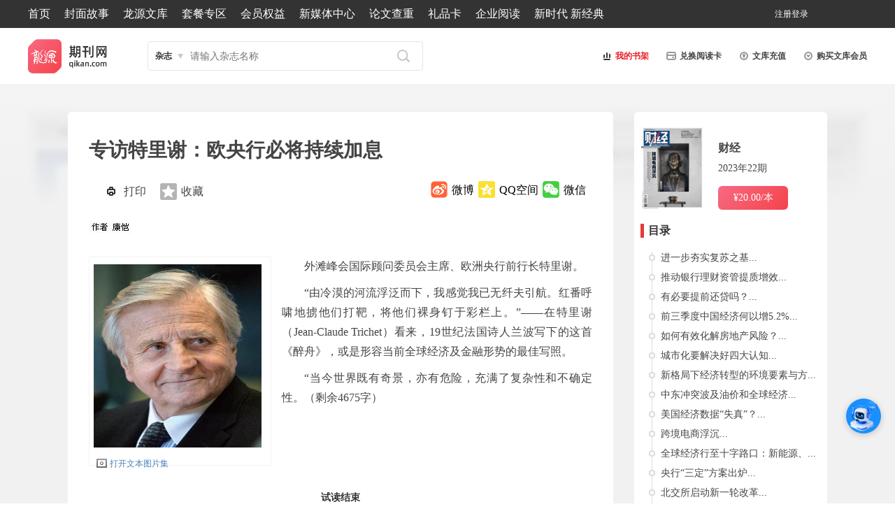

--- FILE ---
content_type: text/html; charset=utf-8
request_url: http://www.qikan.com.cn/article/caij20232214.html
body_size: 78140
content:


<!DOCTYPE html>

<html xmlns="http://www.w3.org/1999/xhtml">
<head><meta http-equiv="Content-Type" content="text/html; charset=utf-8" /><title>
	专访特里谢：欧央行必将持续加息-龙源期刊网
</title><meta name="keywords" content="央行,特里,加息,持续,欧洲," /><meta name="description" content="外滩峰会国际顾问委员会主席、欧洲央行前行长特里谢。
“由冷漠的河流浮泛而下，我感觉我已无纤夫引航。红番呼啸地掳他们打靶，将他们裸身钉于彩栏上。”——在特里谢（Jean-Claude Trichet）看来，19世纪法国诗人兰波写下的这首《醉舟》，或是形容当前全球经济及金融形势的最佳写照。
“当今世界既有奇景，亦有危险，充满了复杂性和不确定性。在通胀、加息、贸易摩擦、乌克兰危机、能源危机等多重因素-龙源期刊网" /><meta http-equiv="X-UA-Compatible" content="IE=edge,chrome=1" /><meta name="renderer" content="webkit" /><meta name="360-site-verification" content="caea984317d156c8f629575a9bcfeb4e" /><meta name="msvalidate.01" content="1CCC066325D8CCD60D95B59EE1F72173" /><link rel="apple-touch-icon" href="/images/appico/touch-icon-iphone.png" /><link rel="apple-touch-icon" sizes="72x72" href="/images/appico/touch-icon-ipad.png" /><link rel="apple-touch-icon" sizes="114x114" href="/images/appico/touch-icon-iphone4.png" /><link href="/Styles/global.css?v=v4.8" rel="stylesheet" type="text/css" />
    <script src="/Scripts/cdn/jquery.min.js" type="text/javascript"></script>
    <script src="/Scripts/custom.js?v=v4.0" type="text/javascript"></script>
    <script src="/Scripts/focus.js?v=v4.0" type="text/javascript"></script>


<script type="text/javascript">

IcsWebSdkJs.init('https://bot.4paradigm.com/web/chat/24727/19a55550-9b9b-411c-bce9-50d6ecb9d728')

</script>
     <style>#drawingQrCode{
   width: 102px; 
   position: fixed;
   right: 0;
   top: 35%;
   z-index: 999;
  }
  #drawingQrCode img{
   width: 100%;
  }
  #drawingQrCode:hover #drawingQrCode_hover{
   display: block;
  }
  #drawingQrCode_hover{
   transition: 0.2s;
   display: none;
   position: absolute;
   left: -207px;
   bottom: 0px;
  }
  #drawingQrCode_hover img{
   width: 204px;
  }
/* 客服按钮样式 */
#customer-service-btn {
    position: fixed;
    right: 20px;
    bottom: 100px;
    width: 50px;
    height: 50px;
    background: #1890ff;
    color: white;
    border-radius: 50%;
    text-align: center;
    line-height: 80px;
    cursor: pointer;
    z-index: 1000;
    box-shadow: 0 2px 10px rgba(0,0,0,0.2);
    font-size: 14px;
}

/* 客服对话框样式 */
#customer-service-modal {
    position: fixed;
    right: 100px;
    bottom: 120px; /* 减少这个值，让弹框更靠下 */
    width: 400px;
    height: 1000px; 
    background: white;
    border-radius: 8px;
    box-shadow: 0 4px 20px rgba(0,0,0,0.15);
    z-index: 1001;
    display: none;
    flex-direction: column;
    overflow: hidden;
    transition: all 0.3s ease;
    max-width: calc(100vw - 40px);
    max-height: calc(100vh - 200px);
}

#customer-service-modal.maximized {
    width: 90vw !important;
    height: 90vh !important;
    left: 5vw !important;
    top: 5vh !important;
    right: auto !important;
    bottom: auto !important;
    transform: none !important;
    max-width: none;
    max-height: none;
}

/* 对话框标题栏 */
.modal-header {
    background: #1890ff;
    color: white;
    padding: 12px 15px;
    display: flex;
    justify-content: space-between;
    align-items: center;
    cursor: move;
    user-select: none;
}

.modal-title {
    font-weight: bold;
    font-size: 16px;
}

.modal-controls {
    display: flex;
    gap: 10px;
}

.modal-controls button {
    background: none;
    border: none;
    color: white;
    cursor: pointer;
    font-size: 18px;
    padding: 2px 5px;
    border-radius: 3px;
    width: 28px;
    height: 28px;
    display: flex;
    align-items: center;
    justify-content: center;
}

.modal-controls button:hover {
    background: rgba(255,255,255,0.2);
}

/* 对话框内容区域 */
.modal-content {
    flex: 1;
    border: none;
    width: 100%;
    height: calc(100% - 46px);
}
     </style>


    <!--[if lte IE 7]><script type="text/javascript">location.href='/ie6/index.html';</script>
<![endif]-->
    
    <link href="/Styles/article.css?v=4.3" rel="stylesheet" type="text/css" />
    <script src="/Scripts/article/article.js" type="text/javascript"></script>
    <script type="text/javascript" src="/Scripts/jquery.easing-1.3.pack.js"></script>
    <script type="text/javascript" src="/Scripts/jquery.mousewheel-3.0.4.pack.js"></script>
    <script type="text/javascript" src="/Scripts/jquery.fancybox-1.3.4.pack.js"></script>
    <link rel="stylesheet" type="text/css" href="/Styles/jquery.fancybox-1.3.4.css" media="screen" />  
    <a href="javascript:void(0)" id="top-link-article" title="返回顶部"></a>
    <style>
        .bodyiscopy {
            -moz-user-select: none;
        } 
    </style>
</head>
<script type="text/javascript">
    $(document).ready(function () {
        // --- 解决iframe滚动冲突问题 ---
        var customerServiceFrame = document.getElementById('customer-service-frame');

        // 鼠标进入iframe时，禁用页面的滚动
        $(customerServiceFrame).on('mouseenter', function () {
            $('body').css('overflow', 'hidden');
        });

        // 鼠标离开iframe时，恢复页面的滚动
        $(customerServiceFrame).on('mouseleave', function () {
            $('body').css('overflow', 'auto');
        });
        // --- 解决滚动冲突代码结束 ---

        // 获取元素
        var serviceBtn = $('#customer-service-btn');
        var modal = $('#customer-service-modal');
        var closeBtn = $('#close-btn');
        var maximizeBtn = $('#maximize-btn');
        var minimizeBtn = $('#minimize-btn');
        var modalHeader = $('#modal-header');

        // 状态变量
        var isMaximized = false;
        var isDragging = false;
        var dragStartPos = { x: 0, y: 0 };
        var modalStartPos = { x: 0, y: 0 };

        // 初始化对话框位置
        function initializeModalPosition() {
            var windowWidth = $(window).width();
            var windowHeight = $(window).height();
            var modalWidth = modal.outerWidth();
            var modalHeight = modal.outerHeight();

            // 确保弹框不会超出窗口边界
            var maxRight = windowWidth - modalWidth - 20;
            var maxBottom = windowHeight - modalHeight - 20;

            // 设置弹框距离右侧100px，底部50px，但不超过最大边界
            var right = Math.min(100, maxRight);
            var bottom = Math.min(120, maxBottom);

            modal.css({
                right: right + 'px',
                bottom: bottom + 'px',
                left: 'auto',
                top: 'auto'
            });
        }

        // 边界检查函数
        function checkBoundaries() {
            if (isMaximized) return;

            var windowWidth = $(window).width();
            var windowHeight = $(window).height();
            var modalWidth = modal.outerWidth();
            var modalHeight = modal.outerHeight();

            var currentLeft = parseInt(modal.css('left'));
            var currentTop = parseInt(modal.css('top'));

            // 如果使用right/bottom定位，转换为left/top
            if (isNaN(currentLeft) && modal.css('right') !== 'auto') {
                currentLeft = windowWidth - parseInt(modal.css('right')) - modalWidth;
            }
            if (isNaN(currentTop) && modal.css('bottom') !== 'auto') {
                currentTop = windowHeight - parseInt(modal.css('bottom')) - modalHeight;
            }

            // 确保坐标是有效数字
            currentLeft = isNaN(currentLeft) ? 0 : currentLeft;
            currentTop = isNaN(currentTop) ? 0 : currentTop;

            // 限制在窗口范围内
            var newX = Math.max(0, Math.min(currentLeft, windowWidth - modalWidth));
            var newY = Math.max(0, Math.min(currentTop, windowHeight - modalHeight));

            modal.css({
                left: newX + 'px',
                top: newY + 'px',
                right: 'auto',
                bottom: 'auto'
            });
        }

        // 点击客服按钮显示/隐藏对话框
        serviceBtn.click(function () {
            if (modal.is(':visible')) {
                modal.hide();
            } else {
                modal.show();
                // 确保使用CSS中定义的初始位置
                modal.css({
                    right: '100px',
                    bottom: '120px',
                    left: 'auto',
                    top: 'auto'
                });
                checkBoundaries();
            }
        });

        // 关闭对话框
        closeBtn.click(function (e) {
            e.stopPropagation();
            modal.hide();
            isMaximized = false;
            modal.removeClass('maximized');
            maximizeBtn.text('□');
            // 关闭后重置位置
            modal.css({
                right: '100px',
                bottom: '120px',
                left: 'auto',
                top: 'auto'
            });
        });

        // 最大化/恢复对话框
        maximizeBtn.click(function (e) {
            e.stopPropagation();

            if (isMaximized) {
                // 恢复小窗口
                modal.removeClass('maximized');
                maximizeBtn.text('□');
                // 恢复时使用默认位置
                modal.css({
                    right: '100px',
                    bottom: '120px',
                    left: 'auto',
                    top: 'auto'
                });
            } else {
                // 最大化
                modal.addClass('maximized');
                maximizeBtn.text('❐');

                // 最大化时使用固定位置
                modal.css({
                    left: '5vw',
                    top: '5vh',
                    right: 'auto',
                    bottom: 'auto'
                });
            }
            isMaximized = !isMaximized;
        });

        // 最小化对话框
        minimizeBtn.click(function (e) {
            e.stopPropagation();
            modal.hide();
        });

        // 阻止事件冒泡
        modal.click(function (e) {
            e.stopPropagation();
        });

        // 对话框拖拽功能 - 修复版本
        modalHeader.on('mousedown', function (e) {
            if (isMaximized) return; // 最大化时不能拖拽

            isDragging = true;

            // 记录鼠标按下时的位置
            dragStartPos.x = e.clientX;
            dragStartPos.y = e.clientY;

            // 获取对话框当前位置
            var modalRect = modal[0].getBoundingClientRect();
            modalStartPos.x = modalRect.left;
            modalStartPos.y = modalRect.top;

            // 添加拖拽时的样式
            modal.css('cursor', 'grabbing');
            modalHeader.css('cursor', 'grabbing');

            e.preventDefault();
        });

        $(document).on('mousemove', function (e) {
            if (!isDragging || isMaximized) return;

            // 计算鼠标移动的距离
            var deltaX = e.clientX - dragStartPos.x;
            var deltaY = e.clientY - dragStartPos.y;

            // 计算新的位置
            var newX = modalStartPos.x + deltaX;
            var newY = modalStartPos.y + deltaY;

            // 限制拖拽范围，确保对话框不会移出视口
            var windowWidth = $(window).width();
            var windowHeight = $(window).height();
            var modalWidth = modal.outerWidth();
            var modalHeight = modal.outerHeight();

            newX = Math.max(0, Math.min(newX, windowWidth - modalWidth));
            newY = Math.max(0, Math.min(newY, windowHeight - modalHeight));

            // 应用新位置
            modal.css({
                left: newX + 'px',
                top: newY + 'px',
                right: 'auto',
                bottom: 'auto'
            });
        });

        $(document).on('mouseup', function () {
            if (isDragging) {
                isDragging = false;

                // 恢复光标样式
                modal.css('cursor', '');
                modalHeader.css('cursor', 'move');

                // 拖拽结束后检查边界
                checkBoundaries();
            }
        });

        // 窗口调整大小时重新定位
        $(window).resize(function () {
            if (isMaximized) {
                modal.addClass('maximized');
                modal.css({
                    left: '5vw',
                    top: '5vh',
                    right: 'auto',
                    bottom: 'auto'
                });
            } else if (modal.is(':visible')) {
                // 确保对话框不会超出窗口边界
                checkBoundaries();
            }

            // 同时重新定位客服按钮
            var serviceBtn = $('#customer-service-btn');
            var windowHeight = $(window).height();
            var btnBottom = Math.min(100, windowHeight - 100);
            serviceBtn.css('bottom', btnBottom + 'px');
        });

        // 初始化
        initializeModalPosition();
    });
</script>
<body>
    <form method="post" action="caij20232214.html?titleid=caij20232214" id="form1">
<div class="aspNetHidden">
<input type="hidden" name="__EVENTTARGET" id="__EVENTTARGET" value="" />
<input type="hidden" name="__EVENTARGUMENT" id="__EVENTARGUMENT" value="" />
<input type="hidden" name="__VIEWSTATE" id="__VIEWSTATE" value="YOFCtDUuwrASkW156f9w/E4VIqmhgt+jN2jp4gEvQp6oHmVw6+XpSKQrFS3p3TEs9S9YUDU73h70ZQfM3IIeT1RxZ4jKduOPAdWwkbqlqmt5mtKT3fMpswqIRBdnLKgOz/TsmHu/QPGkYrhYfFQitLK0nmfEX0hJugsOjCDGko5bSmKllDljVawZ102FowEOsOM6eTSIgWkZmh0w+ccKSAuHmRv6Gy/irnzew2Bm4rd5w1CR5Ua1UetH2YQoAsE6IS3KThSAR6WSyGaoXmMZqGexH9785VvlgvvcH1A9panf1cJq6YHuHmbk2MQg7FlBspY/lWLWzuJ8rzwusuXMQ9B5CqqrEpriRJcp87rw2EIhyF7owttpRZCWmOUr5tY7ssbrgDM3Kvb/lml81SMO5Fol1MBeA/hWHsdau0mMdOJpX6xi4sG81xmZJW5bGMGkCULrn9MSIXhPEwFC2gtqXk1MgO+5C2QARRHjW4g5+sggyi8hs0PCiIj5vhax8UnG2CyQDB6+tw7TrwTE35XVwL/UoLFDMz76K5/wNdsK2BHIIOrlHUOZEtxSjqJpxu7m97Jh6Zu1GbNDkVCymooxqL54b+SWfsWM/Li9gMogCTpVehdkh9EcWTC6WBQ2fBFFTCoYZnGR0mxG2FVQsmJZ4/oFRa2Y9iVUu+MUWXGHn5i16rimofLVCkx7Fu/m39LwI1NOSObKtwKRZorOHQG5XaaVGvco4XCw1OgRdnnebv1PQZ0jWSvCTkMTQHk+qS+Gn0isneY+sMppwxc5GFyfwYeaLZ70qKa4uhJx97E0A8MfdUQwr7pMHXBeP/I/l1CHIY30YvweKrT29hLT0siILoDAoMibWoQXkkNgGimrRKB05FczhW/1+vLLM6p+4cBtnloX24u3oYlGc4MsjXJT/KKxn+HFD8GnPLkxKBJWyGqGgVOS4hsrYL37CmHeViagfAW2KkRMC1Ot0HXHX4sNLpx6Et/95RYMDHi8lDtKncvsan0VSWjuX6hLegydXQe8IFFarFG0FZ3Xvsg16KiByUj69XJxKW0t9YdtByShbJPwjCyRDjHb5xV7IDBkTqjNinyN33CU352d2c4BMaZH6qs/8z9DVraOhSn1m+Eo68vFnbloXjVeVxwytL07nBKks/F152jJA0pjrsbrIxOVeU0tEngBq/mqeZiariQjAn31Rwibi4VOiY4KY29YRZC7tP34iijfzX6PlshTzMQkxxU5CI220VYEnk/wLaXzwXq7QQPhKFKHTlpNyf/J0cvF6VX5F/fn8wGJUSxaVcZiuWCYqIqBMddwYjJtpL0rbI/ZXYiITX3KG9UBwTxTCvvcfB7xY9CQ5rQf82FS+wMkyHMvLo+FVBUzFjdrWq0l9tWaOsS3E5LHLyvEX0Iv9ZvDo77cqWh/[base64]/X6DhEbYN6Mr3fHJVLiEJfID2nC5OZZjuIDAp7XD/u9Pxj94+3wWa3Tg9FIRbP1lQKX7NpIkEqyAFxlESMaA7wblDTK0RSczGmFMKF++ouOeQ/K/dBribm5i5miWjduQIprP0M61EsosIk6LzE7yv3a8kvjS08uKJUo356I27524IbEUA90tZ1DxPVqX5b5jlbgc73QeB/7HI/5Fm80z/8kxyEoMHXi4qdrnJEtOcXXJigCJifA8nRQQxEHBlfK8jrjdmULNfQpmU8mTW3IhiBsj463a2eknfjVf5bQzPrwqeVNQGuxytBEbe2lO/fi6Chm9ASaMU61X05Dgn4GVBFUnghpp3c90zQh36bw1MzvzlHWp671wiAVSQayr5bS9kzBDtKLUSjLZl+Tc0AWqAb9ybaHCdAwPbNr24HcQYrqioFTsAcq2Bd5Jw3ZkK9sj9aC1O1FTpz4ocGZ0la6xxWAPx/IqHiqz4tZFvCAZjusuTLjYcURuYGZeqHiVGIqtIBkNC8G3tNSfQ+TdxZ1szv2aY03lGpYTqLIImbHqyKxTw+PaWrPlZeXFhy6qE8dN0vAcJIajCjjRFd/IgrMY3rIF3ygveDj265eFqRfo/dT+uUHknjGKG9wfZEy8d4F/A3Y+leoI6NAXyhV2A2Xvsj8mKiZX/[base64]/4ep9wNCPZtXecPf7pxO3r6nlud7mmiwlTVi5wTItCWCJppOYZlkVzrxi+HqlbHxdZNnOGF2UqtxoR1guLjkkpOihvsruVdBjN1shUB1S/dWGYZ6LAMzGmbRPtL/c+wQJz8zmtxEvDNUmeXIf1mluGnYCjOygp/B7f8teiwEqp8HPSR/no2d4DlA6htX3R1Ksk0j5wxPEIv2/5XlSBGaIewXj2QHEOUaHxa6318pFDfMkbD1jCJgIpvT1Nh/GftigXRVfS4RuObGGv8ITVW+tp/A1em2+zcS6ObWtqECK3vQPCJtYC6Yh6meMXWMPKV1BAxyGM3rfsrGffokfWqJO9tt/o7KDPDCNVEFXATzhVWNz3wvTddHcpEsTlEYbmIiLItc+XX6IHWYOSGhidnNDMVt5+0DGGUMdTkE25hypI5vXXlzAqxOxOAWtugEK+cSFmowXJN+Voj2SMz9dyP6YvZ/fJN374vqo/i8qKes+yVgdVc7da7mDmxLp8VCA7lkFLPZZa7ugjoiuJHAjOB2k4DlEIMvSscTodtwNgbIZ1As4EdtkfZzG8VSqPTHkMz/bzYf+Qh+GAB3No2cxKHbSSwn4z5vw86S1WC/S9rzHcF5CXqPjmjGdzuuFyhpy1d8U8fFuPA4jN/NLznaKgOqvytUHiJqDKE4Gn0Kf6s2PHhI4RiTthaULpy/sF5UV7CB9S1YRsLlO62z8TnMnQjmHJyMxxFwwUhDruOvSr4w2GBNOgbYk7teiOptdBhOnm0xqtPh5tljvPTAWuSJp4NpMh61qe/b432h3Lo0u9xS1qmKh8lbM9k2GN6FqmhiC6RTwEW+suq+1bS561RC/AOU6iL8M+z8WprvsIG7/GayOdR7HPaffHl3YkAXyPItAQksvikgkgGezYspdBcbhvLbJn1LXQqh5fxJgMi5MSmVVS+Xc22egG9/a/vi/lg/aRhUWPy47UrdJSrm+a5VUOUzTvXMqE5eheivXKrmZ23S2kcnFnqAsA69bBxGAF3zOniNM3W56kmIqerKH2ufl5L7pUzVMaKWlDqHGE+X8Ki9G9zZWpwha4o/ms5dpsuuUB5Y/GmqGm8Je+xghGj5fkM2+s2EuQEhNpIpXLq3oUAAl+yujweWP3Y1rQ5d7Q5K3bPee4U0RKP7f4914yz5HrK8ljKUHj7hKiQPo9psODdB8ATxRKt9THWTQju8J1I5/5Teai0rDhBgrJAIt5O+EyDAmfcqMxMq4kY4+gpk36I3niBhCbPWCSgxTrnuqNolAXBIOYdfABxZUY+z+KMwo1NyvmK+NqTbF1iPiMQadGYJZKTOfulfsiNyicsLcakJMnEOs2eEtsYp+F9ZSVSADfIwo2ja16P7ledgIOD5JLD5Aib/94tKz9i8Njy4irukjBclrKsXjAbrgMkUPN/GFxpTS84Ko69wp2lCHEuewA8B2g3VcWf/QgU1dn5uKM0yZQ5d9ofqQNAs8Usg4a2CBVC3vrG2gs19Dr5v5NaiqFoceGceKdKktk6necPjAZAqNBSakg9sUxqrzITc2kHrPZaMQs/o5jyY0DUTX9WB6scNNYV1ibvVqX6NVgeFj7rum2ChfGCXISPbFrDwGjOuHjBXAp/Nj4LfshL5XI3KOPIOiwaW2Y71CIlbYsKeDExqaOO1332QTjw5JzCHugNb0r6mrc6JhbYoW6dJkbVGPkVtrGh+Dx8nj4D7LWLj7LLKRliGzIxP+nW/+MzZ8dtgjz0OGfUyLxyEVwfZqKZzfQPXDSkz820OwLzvBQMmGOxnXTC9U/yMbXBrSS+S71urQMlQ0Wi0SWPqipznAuEnog7elgJOJKXWNeJ0dHmrEjsfZp3aYGaF/O4jh5cBX4oemSYGurleaHW0yylt6WavI1lLpNgdhu0eSo6Qyo3aRQOAoAy9NSH8f8We0MhOkJ3iWCrAiH66nyT66sk+d0/Z7BFtseVIVRkRNBA/tix5gGSy14YIjvCPpKDMOyCdx5GuVf23iNgmFly7+gVnS44HK8ldMJ4OPawQdU6YF0mOMM/nFOYlLEajv0xvMK6NkIhnpw4eJeTQzaPkOmxpZ1huBybKADDOQpg9kvsO4NWF3jYXmI8F9lL+vGulZwCzNYm0e31znEvAPaO8SghKZnAZe/5nFGChtLMlsJ7DdjMeA0Ht4QRsQ9K5QcyNTVQ2FYHWvTkcFeV0hOrJv63tVfb3T83dFrF5YGdCPRueuxdvN2TA7bbmrPkcgrZOgZRBKzul6GzAtldUfD/FTVs3N/lkEeE7bxiEuMDweRZwGTQqw2RwOkixHCfmNFaJZYckJsyRG+Ffv5MVIeMXlgsW/XJViAOLbh2QVuEg0BLT1J2oyE9w6UmYumcpBdJn8VkJdQWNWeKUEybMV6RWrZyPvQSdRyLkUmnupBjR3Mf3IgHXQIZ5wJuqngwRHDQCVYU7uicruJ1ilS7ALEL+WUWiLkoi7l4ZKmG1f7cZc36V8nXvqCgvRvLsmKIEJngQ3bR2+DbZO6rC2fCYAy+pt/3ignPLvNcwwUAXPEMl6YXNkzJ5hTppzvrK0mkF6Be9XPLCSw8l7G9230a5WbIlFbO/HAk8UVRdnRGsWJGer0oTLKuP4fmrCzq4SLxP+Xg+PqK+FC/+aPa5pxSGUI1TqJ7ntcaFq5y/I6e1bJab1BmbPmmMMUdKLtJT5QzPMBtC3pWxM7p0MNsrN+sKmpwYmqynSkfbj0X0t1GOVe0AjxL5xdLiMx0+zDYhFPbuvVqqgtgRDzy8k0XLU/RohjB8Zv46MmZsNWjZQoBRQgwwQOUTuUZJN46aib9ezkiehAA4YY7cA/UX48NcYWte0QEpG/kvq6N86LlEMflY5yknJfNQHMSe9b+i4tZbGNVh/BTi+uSeAn+shEkE0rTsaGJhVEVKu4EtC0U9573i+uhzaFHBNX0c8lKGZORAtXAh/BurA+B6pKnvKk+68SQeaSpPVNTuZhojZx9zKElz4jEe947Up8ROmLKzCUy7VDyIYXuLE5FNI63I4T8DSKdVMAEusumpUyE/0G1Cd9jzemmpk7drP82BnoCcoNccNLNuXG7g+sVM/370R/OlvnIdAfc5v09UJWHlTAINGwvmRn+a8hFos24dKE1NpcZWfRAzPxkTPz28tDKM4Eyhjq0CarXwuXJrh8iV+uLzN0+hMsZAi3n1yGlmw1MQWHhELj5JHkOL9sQ5J8hYnF+jpKDyP3PU6Lv1w8/0hRGzm1+we+2+PTTWSpDMX6lPQON+0e5eZ6KbdTl1DP6TjgIBt+HxRp2rKH+IpfxSuBL/trhxB3Ry3z4nXe4m6tBKZPyHuJvcMIaLnmftgO9qFBGsCy9/G9o/O11wvLlSulSK9wSSD3I3V5JEdRqIws8LmpBVngkAE3URk/N4xPGPH3KmBdGXBwSncarm6P8eeEqmu2mD0bvxdtuvhN0KeWgy+Y7Qrn9LzGwXyayUGck+rQSObF6Wnb8d5S324/Ec4vr92aQrI9OIQJkgxeow7PjuE343pYZ/Pmd7WFSG067NKkqyudrVq4nF6qh15OKjIdj62gGvc2nF9/eLLpPfw1ThOqYlBRoTmYLIh9YQUnd8ue7f9NX+GpHrh8T0xOUR3nYu251ipOfoZ331TAxkMbTAzpuVKC2Dbdd1Vr/c82pilHAELL4361R3wxwSGat31PmvpXnsG8HaL9neBcSATsWssjmIlFC4wwKOL9OEKXovmgkTBub11KgYQxvLOlVEz4+jyLOh1qT2iMevUdtxIgdN430/Z6+EZ+t1tYJ7wtxNm4aFUMtPWZs1eV9v9/HrpUrD7UZ5SGxYpdkJium7fJauSB856zUwpLmK3v1sgtrqvvh28XjPtjMyA7hIASSSnO7YrD9TMaZLNtMIgNfWrCCH3PDh3Zjh/qNQPP0aUWzjdbyHuKfLpmDviJ3iKEkdc33qLdn24/qDAXQZXJ4InFXt5pxi5LVwQN7QUV1SS4eGLuLiSnrfMH1leyo0oElxJWU4dLp4ZH6earknl8n1QCgoNbnJxb0F7zYR/lZ+AjzOPBgf9RIjAprbcazQw7H33nqZEHRbyhldAAs2Ye+1WAhKLdBrSCBy2N1xbmVQXibPf8+2COLapIUMkrtqyBGEC1ljMsijvogYCJjfzYi89" />
</div>

<script type="text/javascript">
//<![CDATA[
var theForm = document.forms['form1'];
if (!theForm) {
    theForm = document.form1;
}
function __doPostBack(eventTarget, eventArgument) {
    if (!theForm.onsubmit || (theForm.onsubmit() != false)) {
        theForm.__EVENTTARGET.value = eventTarget;
        theForm.__EVENTARGUMENT.value = eventArgument;
        theForm.submit();
    }
}
//]]>
</script>


<div class="aspNetHidden">

	<input type="hidden" name="__VIEWSTATEGENERATOR" id="__VIEWSTATEGENERATOR" value="8D126D37" />
	<input type="hidden" name="__VIEWSTATEENCRYPTED" id="__VIEWSTATEENCRYPTED" value="" />
	<input type="hidden" name="__EVENTVALIDATION" id="__EVENTVALIDATION" value="cm548ESB5oush0IJ6hCWBdl8bb4+pmnl2VRyzt7W8h/8QP6EHOwb/V5AnGHRScqlgJ4KWiZ9PNazNRd8iIJMyKh7xBEWRCxS/ltSd4MWS/Aar16/F4zHAn5TbIB0c9Oa0ZXSEpR5yQDDgB7w30GfwWAVz+RjfTOs/kZ5sYwy+E4qzwlrfQTxmJNR7VxTD1ED3xRof62csLffAzm88381Dyywjjjt2v5mgDBnTiZDZW8K0pvI" />
</div>
                              
        

<!--header S-->
<div class="header">
    
<div class="nav">
    <ul>
        <li style="width:72%" class="nav_left">
            <a href="/">首页</a>
            <a href="/coverarticlelist.html">封面故事</a>
            <a href="/wenkuarticle.html" class="wenku">龙源文库</a>
            <a href="/specialofferlist.html" class="hd">套餐专区</a>
            <a href="/Membernavigation.html">会员权益</a>
            <a href="/newhome.html">新媒体中心</a>
            <a href="https://www.longyuan.com/" target="_blank"  class="wenku">论文查重</a>
            <a href="/giftcards.html" >礼品卡</a>
            <a href="/enterpriseReading.html" >企业阅读</a>
           <a href=" http://xsd.qikan.cn/pc/#/index" target="_blank">新时代 新经典</a>
            
        </li>

        <li style="width:18%" class="nav_right">
            
            <div class="user">
                
                
                <a id="user1" class="register" href="/userrelative/register.aspx?backurl=">注册</a>
                <a id="user2" class="LoginBtn">登录</a>
                
            </div>
        </li>
    </ul>
</div>

<script type="text/javascript">
    
  $(document).ready(function () {          
                                var str = location.href;
                                if (str.indexOf("big5.qikan.com.cn/gate/big5/") < 0)
                                 $("#TabYuYan").text("繁體版");
                                });
        var url = (location.href.toString().indexOf("backurl=") > 0 ? unescape(location.href.toString().substring(location.href.toString().indexOf("backurl=") + 8)) : location.href);

        if ($(".user").length > 0) {
             
            $("#user1")[0].href = $(".user a")[0].href + escape(url);  

        }
        else {
            $("#btnlogout")[0].href = $("#btnlogout")[0].href + escape(url);
        }

        $("#regLogin a").each(function () {
            this.href = this.href + escape(url);
        });

        function GetHeadPhotoSrc() {
            $.ajax({
                method: "get",
                url: "/Handle/GetUserInfo.ashx",
                data: { type: "photo", email: "" },
                async: false,
                success: function (d) {
                    var data = eval('(' + d + ')');
                    var img = new Image();
                    img.src = data.Result;
                    img.onload = function () {
                        var $photo = $("#photoLogin");
                        $photo.attr("src", data.Result + "?r=" + Math.random());
                    }
                }
            });
        }

    
        GetHeadPhotoSrc();
</script>


   <div class="l-s-u">
        <ul>
            <li class="logo"><a href="/" title="龙源期刊网">
                <img id="logImageMaster" src="/images/icon/ly-logo.png?v=1" alt="龙源期刊网" /></a></li>
            <li class="search">


                <div class="selSearch">
                    <div class="nowSearch" id="headSlected" onmouseout="drop_mouseout('head');" onclick="if(document.getElementById('headSel').style.display=='none'){document.getElementById('headSel').style.display='block';}else {document.getElementById('headSel').style.display='none';};return false;">文章</div>
                    <div class="clear"></div>
                    <ul class="selOption" id="headSel" style="display: none">
                        <li><a onmouseout="drop_mouseout('head');" onclick="return search_show('head','wenzhang',this)" onmouseover="drop_mouseover('head');">文章</a></li>
                        <li><a onmouseout="drop_mouseout('head');" onclick="return search_show('head','zazhi',this)" onmouseover="drop_mouseover('head');">杂志</a></li>

                    </ul>
                </div>
                <label style="display: none">
                    <input name="ctl00$MasterHomeHead1$txtMagaineName" type="text" id="MasterHomeHead1_txtMagaineName" class="ipt1" placeholder="杂志名称(选填)" />
                    <input name="ctl00$MasterHomeHead1$txtArticle1" type="text" id="MasterHomeHead1_txtArticle1" class="ipt2" placeholder="请输入关键词" />
                </label>
                <input name="ctl00$MasterHomeHead1$txtArticle" type="text" id="MasterHomeHead1_txtArticle" class="search-txt" placeholder="请输入关键词" />
                <input name="ctl00$MasterHomeHead1$txtMagaine" type="text" id="MasterHomeHead1_txtMagaine" class="search-txt" placeholder="请输入杂志名称" />
                <input name="ctl00$MasterHomeHead1$txtAll" type="text" id="MasterHomeHead1_txtAll" class="search-txt" placeholder="请输入关键词" />
                
                <input name="ctl00$MasterHomeHead1$txtSearchType" type="hidden" id="MasterHomeHead1_txtSearchType" value="0" />
                <input name="ctl00$MasterHomeHead1$headSearchType" type="hidden" id="MasterHomeHead1_headSearchType" value="1" />
                <input type="submit" name="ctl00$MasterHomeHead1$btnSearch" value="" id="MasterHomeHead1_btnSearch" class="search-btn" />

            </li>

           <li class="ssj lsu-block" ><a style="color: #e91d25" href="/account/mymagazines.html">  <img src="/images/icon/icon_1.png" />我的书架</a></li>
	<li class="card lsu-block"><a href="/activateaccount.html">  <img src="/images/icon/icon_2.png" />兑换阅读卡</a></li>
            <li class="pay lsu-block"><a href="/UserRelative/PayOrder.aspx?transitem=1&orderprice=80">  <img src="/images/icon/icon_3.png" />文库充值</a></li>
            
            <li class="wenku lsu-block"><a href="/wenkuarticle.html">  <img src="/images/icon/icon_4.png" />购买文库会员</a></li>
            
            
            
        </ul>
    </div>
</div>
<!--header E-->
<!--登录弹窗 S-->
<div class="fade"></div>
<div id="MasterHomeHead1_Panel1" onkeypress="javascript:return WebForm_FireDefaultButton(event, &#39;MasterHomeHead1_btnLogin&#39;)">
	
    <div class="login">
        <div class="login-tit">
            <span class="login-logo">
                <img src="/images/public/logo-s.png" /></span>
            <span class="login-ly">登录龙源账号</span>
            <span class="login-close">
                <img src="/images/public/close.png" alt="关闭" title="关闭" /></span>
        </div>
        <div class="login-content">
            <div class="login-left">
                <label>
                    <input name="ctl00$MasterHomeHead1$txtLoginname" type="text" id="MasterHomeHead1_txtLoginname" class="user" placeholder="邮箱/帐号/手机号" />
                </label>
                <label>
                    <input name="ctl00$MasterHomeHead1$txtPwd" type="password" id="MasterHomeHead1_txtPwd" class="password" placeholder="密码" />
                </label>
                <span></span>
                <input type="submit" name="ctl00$MasterHomeHead1$btnLogin" value="立即登录" id="MasterHomeHead1_btnLogin" class="button" />
                <p class="login-link"><a href="/userrelative/register.aspx?backurl=">注册帐号</a>丨<a href="/userrelative/FindPwd1.aspx">忘记密码？</a></p>
                <p>
                    <img src="/images/public/other.png" alt="" /></p>
                <ul>
                    <li class="login-wx"><a href="/userrelative/BindSNS.aspx?snsid=8&backurl="></a></li>
                    <li class="login-qq"><a href="/userrelative/BindSNS.aspx?snsid=7&backurl="></a></li>
                    
                </ul>

                
            </div>
            <div class="login-right">
                <strong>特别提示</strong>
                <p>1.点击网站首页右上角的“充值”按钮可以为您的帐号充值</p>
                <p>2.可选择不同档位的充值金额，充值后按篇按本计费</p>
                <p>3.充值成功后即可购买网站上的任意文章或杂志的电子版</p>
                <p>4.购买后文章、杂志可在个人中心的订阅/零买找到</p>
                <p>5.登陆后可阅读免费专区的精彩内容</p>
            </div>
        </div>
    </div>
    <input name="ctl00$MasterHomeHead1$backurl" type="hidden" id="MasterHomeHead1_backurl" />

</div>
<!--登录弹窗 E-->
<script language="javascript" type="text/javascript">
    var url = (location.href.toString().indexOf("backurl=") > 0 ? unescape(location.href.toString().substring(location.href.toString().indexOf("backurl=") + 8)) : location.href);
    $(".login-wx a")[0].href = $(".login-wx a")[0].href + escape(url);
    $(".login-qq a")[0].href = $(".login-qq a")[0].href + escape(url);
    $(".login-link a")[0].href = $(".login-link a")[0].href + escape(url);

    $(document).ready(function () {
        if (getCookie("searchType") != "" && getCookie("searchType") != null) {
        if (getCookie("searchType") == '0') {
            $("#MasterHomeHead1_headSearchType").val(0);
                $("#headSlected").html("杂志");
                //$(".search-txt").show();
                //$(".search-txt2").hide();
                $("#MasterHomeHead1_txtMagaine").show();
                $("#MasterHomeHead1_txtArticle").hide();
            }
        else {
           
               if (getCookie("searchType") == '1') {
                   $("#MasterHomeHead1_headSearchType").val(1);
                   $("#headSlected").html("文章");
                   //$(".search-txt").show();
                   //$(".search-txt2").hide();
                   $("#MasterHomeHead1_txtArticle").show();
                   $("#MasterHomeHead1_txtMagaine").hide();
                   $("#MasterHomeHead1_txtAll").hide();  
               }
               else {
                   $("#MasterHomeHead1_headSearchType").val(2);
                   $("#headSlected").html("全部");
                   //$(".search-txt2").show();
                   //$(".search-txt").hide();
                   $("#MasterHomeHead1_txtAll").show();
                $("#MasterHomeHead1_txtMagaine").hide();
                   $("#MasterHomeHead1_txtArticle").hide();
               }
           }
       } else {
           $("#MasterHomeHead1_headSearchType").val(0);
            $("#headSlected").html("杂志");
            //$(".search-txt").show();
            //$(".search-txt2").hide();
            $("#MasterHomeHead1_txtMagaine").show();
                $("#MasterHomeHead1_txtArticle").hide();
            $("#MasterHomeHead1_txtAll").hide();
        }


        //$("#logImageMaster").attr("src", "/images/public/logonew.png");
        $("#MasterHomeHead1_backurl").val(escape(url.replace('http://', '')));
       var errormsg = "";
       if (errormsg.length > 0) {
           $(".login,.fade").fadeIn("fast");
           $(".login-left span").eq(0).text(errormsg);
       }
       // if(location.href.toString().indexOf("wenku")>0)
       // {
       //  $('.l-s-u').hide();
       //  $('.header').css('background', "none");
       //  }
   });
</script>
<script>
    //$.widget("custom.catcomplete", $.ui.autocomplete, {

    //    _renderMenu: function (ul, items) {

    //        var that = this,

    //               currentCategory = "";

    //        $.each(items, function (index, item) {
    //            that._renderItemData(ul, item);

    //        });
    //        if (items.length > 12) {
    //            $(ul).css("height", 300);
    //            $(ul).css("overflow", "scroll");
    //        }
    //        else {

    //            $(ul).css("height", "");
    //            $(ul).css("overflow", "");
    //        }
    //    }

    //});
    $(function () {
        $("#headSel li").click(function () {
            var sef = $("#headSlected").html();
            if (sef == "文章") {
                //$(".search-txt2").show();
                //$(".search-txt").hide();
                $("#MasterHomeHead1_txtArticle").show();
            $("#MasterHomeHead1_txtMagaine").hide();
            $("#MasterHomeHead1_txtAll").hide();
        } else {
            if (sef == "杂志") {
                //$(".search-txt2").show();
                //$(".search-txt").hide();
                $("#MasterHomeHead1_txtMagaine").show();
               $("#MasterHomeHead1_txtArticle").hide();
               $("#MasterHomeHead1_txtAll").hide();
           } else {
               //$(".search-txt").show();
               //$(".search-txt2").hide();、
               $("#MasterHomeHead1_txtAll").show();
               $("#MasterHomeHead1_txtMagaine").hide();
               $("#MasterHomeHead1_txtArticle").hide();
           }
       }
    });
    });
$(document).ready(function () {
    
        var cache = "";
        var key = "";
        $.ajax({
            type: "GET",
            url: "/Handle/MagazineProcess.ashx?type=AllMags",
            dataType: 'json',
            cache: true,
            success: function (jsonResult) {
                cache = jsonResult;
            }

        });
      

    });
    function search_show(pos, searchType, href) {
        if (searchType == 'zazhi') {

            $("#MasterHomeHead1_txtArticle").focus();
            $("#MasterHomeHead1_headSearchType").val(0);
            CookieSet("searchType", 0);
        } else {

            if (searchType == 'wenzhang') {

                $("#MasterHomeHead1_txtMagaine").focus();
                $("#MasterHomeHead1_headSearchType").val(1);
                CookieSet("searchType", 1);
            }
            else {

                $("#MasterHomeHead1_txtAll").focus();
                $("#MasterHomeHead1_headSearchType").val(2);
                CookieSet("searchType", 2);
            }
        }
        document.getElementById(pos + "Sel").style.display = "none";
        document.getElementById(pos + "Slected").innerHTML = href.innerHTML;
    }



    function fixed() {
        var top = $(document).scrollTop();
        if (($.browser.msie == true) && ($.browser.version == 1)) {
            if (top > 58) $(".navBar").css({ position: "absolute", top: top - 68 });

        } else {
            if (top > 58) $(".navBar").css({ position: "fixed", top: 68 });

        }
        if (top <= 58) $(".navBar").css({ position: "static", top: 0 });

    };
    $(function () {
        window.onscroll = fixed;
        window.onresize = fixed;
    });
    function getCookie(name)//取cookies函数        
    {
        var arr = document.cookie.match(new RegExp("(^| )" + name + "=([^;]*)(;|$)"));
        if (arr != null) return unescape(arr[2]);
        return null;
    }
    function CookieSet(name, value) {
        var Days = 30;
        var exp = new Date();
        exp.setTime(exp.getTime() + Days * 24 * 60 * 60 * 1000);
        document.cookie = name + "=" + escape(value) + ";expires=" + exp.toGMTString() + ";path=/";
    }
</script>
<!--PublicHeader1 End-->

        
    <script type="text/javascript">


        $("body").addClass("bodyiscopy");
        document.onselectstart=new Function("event.returnValue=false;"); //禁止选择,也就是无法复制 
            
        //静止键盘f1-f12
        function testKeyDown(event)
        { 
            //(event.keyCode == 112) || //屏蔽 F1
            //(event.keyCode == 113) || //屏蔽 F2
            //(event.keyCode == 114) || //屏蔽 F3
            //(event.keyCode == 115) || //屏蔽 F4
            ////(event.keyCode == 116) || //屏蔽 F5
            //(event.keyCode == 117) || //屏蔽 F6
            //(event.keyCode == 118) || //屏蔽 F7
            //(event.keyCode == 119) || //屏蔽 F8
            //(event.keyCode == 120) || //屏蔽 F9
            //(event.keyCode == 121) || //屏蔽 F10
            //(event.keyCode == 122) || //屏蔽 F11
            if (event.keyCode == 123) //屏蔽 F12
            {
                event.keyCode = 0; 
                event.returnValue = false;
            }
        }
        document.onkeydown = function(){testKeyDown(event);}
        window.onhelp = function(){return false;}
 

        //禁止鼠标右击
        function stop(){
            return false;
        }
        document.oncontextmenu=stop;

        //屏蔽ctrl+s 保存
        window.onkeydown = function(e) {
            if (e.ctrlKey && e.keyCode == 83) {
               
                e.preventDefault();
                e.returnValue = false;
                return false;
            }
            //屏蔽ctrl+p 打印
            if (e.ctrlKey && e.keyCode == 80) {
                
                e.preventDefault();
                e.returnValue = false;
                return false;
            }
        }
  

        var result = $.ajax({ url: "/VisitAdd.ashx", data: { types: "article", visittype: "part", titleid: "caij20232214" }, cache: false, async: false }).responseText;
        $(function () {
            //加载图片展示效果
            $("a[rel=example_group]").fancybox({
                'transitionIn': 'none',
                'transitionOut': 'none',
                'titlePosition': 'over',
                'titleFormat': function (title, currentArray, currentIndex, currentOpts) {
                    return '<span id="fancybox-title-over">' + (currentIndex + 1) + ' / ' + currentArray.length + '</span>'; //总数为当前隐藏区内有多少图片
                }
            });
        });

        function uaredirect(f) {
            try {
                if (document.getElementById("bdmark") != null) {
                    return
                }
                var b = false;
                if (arguments[1]) {
                    var e = window.location.host;
                    var a = window.location.href;
                    if (isSubdomain(arguments[1], e) == 1) {
                        f = f + "/#m/" + a;
                        b = true
                    } else {
                        if (isSubdomain(arguments[1], e) == 2) {
                            f = f + "/#m/" + a;
                            b = true
                        } else {
                            f = a;
                            b = false
                        }
                    }
                } else {
                    b = true
                }
                if (b) {
                    var c = window.location.hash;
                    if (!c.match("m")) {

                        if ((navigator.userAgent.match(/(iPhone|iPod|Android|ios)/i))) {
                            if (getCookie("wapvisit") != "" && getCookie("wapvisit") != null) {
                            }
                            else {
                                location.replace(f);
                            }
                        }
                    }
                    else {
                        if ((navigator.userAgent.match(/(iPhone|iPod|Android|ios)/i))) {
                            CookieSet("wapvisit", "true");
                        }
                    }
                }
            } catch (d) { }
        }
        function isSubdomain(c, d) {
            this.getdomain = function (f) {
                var e = f.indexOf("://");
                if (e > 0) {
                    var h = f.substr(e + 3)
                } else {
                    var h = f
                }
                var g = /^www\./;
                if (g.test(h)) {
                    h = h.substr(4)
                }
                return h
            };
            if (c == d) {
                return 1
            } else {
                var c = this.getdomain(c);
                var b = this.getdomain(d);
                if (c == b) {
                    return 1
                } else {
                    c = c.replace(".", "\\.");
                    var a = new RegExp("\\." + c + "$");
                    if (b.match(a)) {
                        return 2
                    } else {
                        return 0
                    }
                }
            }
        };
        uaredirect("/m/article/caij20232214.html");
 

    </script>
    <!--Main Start-->


    <div class="bg-gray">
       
    <div class="content" style="background-image:url('http://img.resource.qikan.cn/qkimages/caij/caij202322-l.jpg');background-repeat: no-repeat;
    background-size: 100%;">
      
        <div class="mask"></div>
                <div class="artice-inner">                       <div class="leftcontent">
        <div class="middleWrap">                
        <div class="article">
            <h1 style="padding-bottom: 8px;">专访特里谢：欧央行必将持续加息</h1>
            
                        <h2 style="padding-top: 10px;font-size:16px;"></h2>
                        

            	<div class="main-left">
                	<div class="main-left-tools">
                    	<ul>
                        	
                            
                        <li class="m-print" onclick="buyArticle()">打印</li>
                        
                            <li class="m-sc">收藏</li>
                        </ul><div class="tip-msg">收藏成功</div>
                        
                    </div>
         			<script>
         			    $(function () {
                             var titleid = "caij20232214";
						$(".m-sc").toggle(
						function(){
						    if (islogin == "0") { document.location.href = "/userrelative/login.aspx?backurl=" + document.location.href; }
						    AddFavoriteData(titleid);
							},
						function(){
						    if (islogin == "0") { document.location.href = "/userrelative/login.aspx?backurl=" + document.location.href; }
						    DelFavoriteData(titleid);
						});
						$(".m-ewm").hover(function(){
							$(".m-ewm-big").animate({left:180,opacity:1 },300);
							
							},function(){
								$(".m-ewm-big").animate({left:0,opacity:0 },300);
						});
					});
					</script>
                	<div class="shareWrap">
                    
                        <div class="bdsharebuttonbox">
                            <a href="#" class="bds_tsina" data-cmd="tsina" title="新浪微博">微博</a>
                            <a href="#" class="bds_qzone" data-cmd="qzone" title="QQ空间">QQ空间</a>
                            <a href="#" class="bds_weixin" data-cmd="weixin" title="微信">微信</a>
            			</div>
						<script>
                            window._bd_share_config = { "common": { "bdSnsKey": {}, "bdText": "", "bdMini": "2", "bdMiniList": false, "bdPic": "", "bdStyle": "1", "bdSize": "32" }, "share": {} }; with (document) 0[(getElementsByTagName('head')[0] || body).appendChild(createElement('script')).src = 'http://bdimg.share.baidu.com/static/api/js/share.js?v=89860593.js?cdnversion=' + ~(-new Date() / 36e5)];
                        </script>
                    </div>

                </div>

            <span>
                 <img src="/VerificationCode.aspx?text=%e4%bd%9c%e8%80%85+%e5%ba%b7%e6%81%ba" />                
                </span>

            
            <p>
                <span class="images"><a rel="example_group" title="" href="http://img.resource.qikan.cn/qkimages/caij/caij202322/caij20232214-1-l.jpg">
                    <img src="http://img.resource.qikan.cn/qkimages/caij/caij202322/caij20232214-1-l.jpg" alt="" /></a><br />
                    <em>打开文本图片集</em></span>
            </p>
            <p>外滩峰会国际顾问委员会主席、欧洲央行前行长特里谢。</p><p>“由冷漠的河流浮泛而下，我感觉我已无纤夫引航。红番呼啸地掳他们打靶，将他们裸身钉于彩栏上。”——在特里谢（Jean-Claude Trichet）看来，19世纪法国诗人兰波写下的这首《醉舟》，或是形容当前全球经济及金融形势的最佳写照。</p><p>“当今世界既有奇景，亦有危险，充满了复杂性和不确定性。（剩余4675字）</p>
            <div class="clear"></div>
               <!--<div class="atr-ad2"><script language="javascript" charset="utf-8" type="text/javascript" src="http://ad.qikan.cn/ADWeb/Js.aspx?P_ID=58"></script></div>-->
                           
                         <div class="shidu">
                                    <strong>试读结束</strong>
                                    <div>
                                         
                          <a href="#" class="sd-buy" onclick="buyArticle()">购买全文4.00元</a> 
                        
                           

                                        
                                        <!--下一篇-->
                                       
                <!--下一篇-->
                
                <a href="/article/caij20232215.html">下一篇 金融系统性风险比2008年更高</a>

                                    </div>
                                    <!--                                <ul>-->
                                    <!--                                    <li class="sd-left">-->
                                    <!--                                        -->
                                    <!--                                        <a class="sd-print" href="javascript:void(0)" onclick="buyArticle()">打印文章</a>-->
                                    <!--                                    </li>-->
                                    <!--                                </ul>-->
                                </div>             
            <p style="display:none;"></p>

          
           
        </div>


                       </div>

            </div>
        <!--contentLeft E-->

        <div class="rightcontent">
            <div class="magazine">
                <ul>
                    <li class="M-Img"><a href="/magdetails/6A6449DB-32C3-40DD-9DA5-083425BE2BB9/2023/22.html">
                        <img src="http://img.resource.qikan.cn/qkimages/caij/caij202322-l.jpg" alt="财经" /></a></li>
                    <li class="M-Info">
                        <dl>
                            <dd><a href="/magdetails/6A6449DB-32C3-40DD-9DA5-083425BE2BB9/2023/22.html">财经</a></dd>
                            <dt>2023年22期</dt>
                          
                        </dl> 
                    	<a  href="/magdetails/6A6449DB-32C3-40DD-9DA5-083425BE2BB9/2023/22.html" class="buy">¥20.00/本</a>
                        
                              
                    </li>
                </ul>
            </div>
            
            <div class="catalog">
        	<strong>目录</strong>
            <div class="catalog-con">
            	<ul>
                       
              
                 <li id="caij20232201" title="进一步夯实复苏之基"><span></span><a href="/article/caij20232201.html" target="_blank">进一步夯实复苏之基...</a></li>                                                      
                
              
              
                 <li id="caij20232202" title="推动银行理财资管提质增效"><span></span><a href="/article/caij20232202.html" target="_blank">推动银行理财资管提质增效...</a></li>                                                      
                
                 <li id="caij20232203" title="有必要提前还贷吗？"><span></span><a href="/article/caij20232203.html" target="_blank">有必要提前还贷吗？...</a></li>                                                      
                
              
              
                 <li id="caij20232204" title="前三季度中国经济何以增5.2%？"><span></span><a href="/article/caij20232204.html" target="_blank">前三季度中国经济何以增5.2%...</a></li>                                                      
                
                 <li id="caij20232205" title="如何有效化解房地产风险？"><span></span><a href="/article/caij20232205.html" target="_blank">如何有效化解房地产风险？...</a></li>                                                      
                
                 <li id="caij20232206" title="城市化要解决好四大认知"><span></span><a href="/article/caij20232206.html" target="_blank">城市化要解决好四大认知...</a></li>                                                      
                
                 <li id="caij20232207" title="新格局下经济转型的环境要素与方向选择"><span></span><a href="/article/caij20232207.html" target="_blank">新格局下经济转型的环境要素与方...</a></li>                                                      
                
                 <li id="caij20232208" title="中东冲突波及油价和全球经济"><span></span><a href="/article/caij20232208.html" target="_blank">中东冲突波及油价和全球经济...</a></li>                                                      
                
                 <li id="caij20232209" title="美国经济数据“失真”？"><span></span><a href="/article/caij20232209.html" target="_blank">美国经济数据“失真”？...</a></li>                                                      
                
              
              
                 <li id="caij20232210" title="跨境电商浮沉"><span></span><a href="/article/caij20232210.html" target="_blank">跨境电商浮沉...</a></li>                                                      
                
                 <li id="caij20232211" title="全球经济行至十字路口：新能源、科技成重要推手"><span></span><a href="/article/caij20232211.html" target="_blank">全球经济行至十字路口：新能源、...</a></li>                                                      
                
              
              
                 <li id="caij20232212" title="央行“三定”方案出炉"><span></span><a href="/article/caij20232212.html" target="_blank">央行“三定”方案出炉...</a></li>                                                      
                
                 <li id="caij20232213" title="北交所启动新一轮改革"><span></span><a href="/article/caij20232213.html" target="_blank">北交所启动新一轮改革...</a></li>                                                      
                
                 <li id="caij20232214" title="专访特里谢：欧央行必将持续加息"><span></span><a href="/article/caij20232214.html" target="_blank">专访特里谢：欧央行必将持续加息...</a></li>                                                      
                
                 <li id="caij20232215" title="金融系统性风险比2008年更高"><span></span><a href="/article/caij20232215.html" target="_blank">金融系统性风险比2008年更高...</a></li>                                                      
                
                 <li id="caij20232216" title="汇金增持四大行达4.77亿元"><span></span><a href="/article/caij20232216.html" target="_blank">汇金增持四大行达4.77亿元...</a></li>                                                      
                
                 <li id="caij20232217" title="汇丰收购花旗内地个人财富管理业务"><span></span><a href="/article/caij20232217.html" target="_blank">汇丰收购花旗内地个人财富管理业...</a></li>                                                      
                
                 <li id="caij20232218" title="别样“开门红”：策略分化、产品更迭"><span></span><a href="/article/caij20232218.html" target="_blank">别样“开门红”：策略分化、产品...</a></li>                                                      
                
              
              
                 <li id="caij20232219" title="国际美妆巨头押注本土品牌"><span></span><a href="/article/caij20232219.html" target="_blank">国际美妆巨头押注本土品牌...</a></li>                                                      
                
                 <li id="caij20232220" title="新环境下，企业重塑增长的新思路"><span></span><a href="/article/caij20232220.html" target="_blank">新环境下，企业重塑增长的新思路...</a></li>                                                      
                
              
              
                 <li id="caij20232221" title="车企价格战无赢家"><span></span><a href="/article/caij20232221.html" target="_blank">车企价格战无赢家...</a></li>                                                      
                
                 <li id="caij20232222" title="汽车供应链新军崛起"><span></span><a href="/article/caij20232222.html" target="_blank">汽车供应链新军崛起...</a></li>                                                      
                
              
              
                 <li id="caij20232223" title="三位化学家揭开神秘量子点"><span></span><a href="/article/caij20232223.html" target="_blank">三位化学家揭开神秘量子点...</a></li>                                                      
                
                 <li id="caij20232224" title="新冠mRNA疫苗的研发者摘冠"><span></span><a href="/article/caij20232224.html" target="_blank">新冠mRNA疫苗的研发者摘冠...</a></li>                                                      
                
                 <li id="caij20232225" title="2023诺贝尔物理奖花落“阿秒光脉冲”"><span></span><a href="/article/caij20232225.html" target="_blank">2023诺贝尔物理奖花落“阿秒...</a></li>                                                      
                
                 <li id="caij20232226" title="为何女性收入总低于男性？"><span></span><a href="/article/caij20232226.html" target="_blank">为何女性收入总低于男性？...</a></li>                                                      
                
              
              
                 <li id="caij20232227" title="抗肿瘤药竞争火爆"><span></span><a href="/article/caij20232227.html" target="_blank">抗肿瘤药竞争火爆...</a></li>                                                      
                
              
              
                 <li id="caij20232228" title="司法信息公开与个人信息保护，能否两全？"><span></span><a href="/article/caij20232228.html" target="_blank">司法信息公开与个人信息保护，能...</a></li>                                                      
                
              
              
                 <li id="caij20232229" title="“邻居”还是“敌人”"><span></span><a href="/article/caij20232229.html" target="_blank">“邻居”还是“敌人”...</a></li>                                                      
                
                 <li id="caij20232230" title="伊恩·威尔穆特"><span></span><a href="/article/caij20232230.html" target="_blank">伊恩&#183;威尔穆特...</a></li>                                                      
                
                             	                    
                </ul>

            </div>
        </div>
            <div id="rem3" class="correlation" style="display: none">
                

    <script type="text/javascript">
      
   
</script>   

                <strong id="rem1" style="display: none">相似文章</strong>
                <ul id="rem2" style="display: none">
                    
                </ul>

            </div>  
        </div>
        <!--contentRight E-->

        <!--content E-->
        <!--弹窗 S-->
        <div class="maga-tc-con" id="loginWindow" style="display: none">
            <div class="maga-tc-tit">
                <p class="maga-tc-titL">登录龙源期刊网</p>
                <p class="maga-tc-titR" title="点击关闭"></p>
            </div>
            <div class="maga-tc-conM">
                <div class="maga-tc-left">
                    <div class="loginT">
                        <label class="loginLbe">
                            邮箱/用户名<br />
                            <input name="ctl00$ContentPlaceHolder1$txtLoginname" type="text" id="ContentPlaceHolder1_txtLoginname" class="loginText" datatype="e" nullmsg="请输入邮箱地址！" errormsg="邮箱地址格式错误！" /><br />
                            <br />
                            <div class="Validform_checktip"></div>
                        </label>
                        <label class="loginLbe">
                            密码<br />
                            <input name="ctl00$ContentPlaceHolder1$txtPwd" type="password" id="ContentPlaceHolder1_txtPwd" class="loginText" datatype="*6-16" nullmsg="请输入密码！" /><br />
                            <br />
                            <div class="Validform_checktip"></div>
                        </label>
                        <input type="submit" name="ctl00$ContentPlaceHolder1$btnLogin" value="登录" id="ContentPlaceHolder1_btnLogin" class="loginButton1" />
                    </div>
                </div>
                <div class="maga-tc-right">
                    <strong>还没有龙源账户？</strong>
                    <a href="/userrelative/register.aspx?backurl=">立即注册</a>
                </div>
            </div>
        </div>

        <div class="maga-tc-buy" style="display: none">
            <div class="maga-tc-tit maga-buy-tit">
                <p class="maga-tc-titL white">购买文章</p>
                <p class="maga-tc-titR" title="点击关闭"></p>
                <div class="clear"></div>
                <p class="maga-tc-title">专访特里谢：欧央行必将持续加息</p>
                <p class="maga-tc-jg">文章价格：4.00元</p>
            </div>
            <div class="qikanInfo">
                <ul>
                    <li>
                        <p>
                            <img id="imgWx" />
                        </p>
                        <span>微信扫码支付</span>
                    </li>
                     <li>               
            	<p><img src="/Images/public/pay-zfb.png" /></p>
                <input type="submit" name="ctl00$ContentPlaceHolder1$Button1" value="支付宝支付" id="ContentPlaceHolder1_Button1" />
            </li>  
            <li>
            	<p><em>当前余额：</em><i id="userMoney">100.00</i></p>
               <input type="button" name="ctl00$ContentPlaceHolder1$btnBuyArticle" value="余额支付" onclick="this.value=&#39;正在提交...&#39;;this.disabled=true;__doPostBack(&#39;ctl00$ContentPlaceHolder1$btnBuyArticle&#39;,&#39;&#39;)" id="ContentPlaceHolder1_btnBuyArticle" />
            </li>    
                </ul>
                
            </div>
          <div class="login-tc-Btn">
    	开通文章会员，69元300篇文章超值畅读。1篇文章低至0.23元。 <a href="/UserRelative/PayOrder.aspx?transitem=29&orderprice=49">立即开通</a>
    </div> 
        </div>

        <div class="maga-tc-buy-noMoney" style="display: none">
            <div class="maga-tc-tit maga-buy-tit">
                <p class="maga-tc-titL white">购买文章</p>
                <p class="maga-tc-titR" title="点击关闭"></p>
                <div class="clear"></div>
                <p class="maga-tc-title">专访特里谢：欧央行必将持续加息</p>
                <p class="maga-tc-jg">文章价格：4.00元</p>
                
            </div>
            <div class="qikanInfo">
                <ul>
                    <li>
                        <p>
                            <img id="imgWx1" />
                        </p>
                        <span>微信扫码支付</span>
                    </li>
                    <li>               
            	<p><img src="/Images/public/pay-zfb.png" /></p>
                <input type="submit" name="ctl00$ContentPlaceHolder1$Button2" value="支付宝支付" id="ContentPlaceHolder1_Button2" />
            </li> 
                     <li>
            	<p><em>当前余额：</em><i id="userMoney1">100.00</i></p>
                <a href="/UserRelative/PayOrder.aspx?transitem=1&orderprice=80" style="width:95px; font-size:12px; text-align:center; background:#e63b36; border:none; margin-top:6px; height:24px; border-radius:6px; color:#fff; line-height:22px; display:block">去充值</a>
            </li>     
                </ul>
            </div>
             <div class="login-tc-Btn">
    	开通文章会员，69元300篇文章超值畅读。1篇文章低至0.23元。 <a href="/UserRelative/PayOrder.aspx?transitem=29&orderprice=49">立即开通</a>
    </div> 
        </div>

        <div class="maga-tc-buy-vip" style="display: none">
            <div class="maga-tc-tit maga-buy-tit" style="padding-top:15px;">
                <p class="maga-tc-titL white">阅读</p>
                <p class="maga-tc-titR" title="点击关闭"></p>
                <div class="clear"></div>
                <p class="maga-tc-title">专访特里谢：欧央行必将持续加息</p>
            </div>
            <div class="vip-tc-Btn">
                
                <p>您目前是文章会员，阅读数共：<span>0</span>篇</p>
                <p>剩余阅读数：<span>0</span>篇</p>
                <p>阅读有效期：<span>0001-1-1 0:00:00</span></p>
                
                <div>确定是否阅读此文章?</div>
                <div class="btnCon">
                    <input type="button" name="ctl00$ContentPlaceHolder1$btnRead" value="确定" onclick="this.value=&#39;正在提交...&#39;;this.disabled=true;__doPostBack(&#39;ctl00$ContentPlaceHolder1$btnRead&#39;,&#39;&#39;)" id="ContentPlaceHolder1_btnRead" style="background: #e63b36" />
                </div>
            </div>
        </div>
        <!--弹窗 E-->
        <div style="display:none">
        <input name="ctl00$ContentPlaceHolder1$orderidtext" type="text" id="ContentPlaceHolder1_orderidtext" /></div>
        
    </div>
          </div>
    <div class="sharecover"></div>
    <!--Main End-->
          </div>
    <script type="text/javascript">
        var url = (location.href.toString().indexOf("backurl=") > 0 ? unescape(location.href.toString().substring(location.href.toString().indexOf("backurl=") + 8)) : location.href);
        $(".maga-tc-right a")[0].href = $(".maga-tc-right a")[0].href + escape(url);

        function AddImageLog(id)
        {
            $.ajax({
                type: "POST",
                url: "/Handle/UserProcess.ashx",
                data: { type: "AddImageLog", id: id,types:"ArticlePart" },
                async: false,
                success: function (d) {
                   

                }
            });
        }

         var year = "2023";
         var issue = "22";
        var issn = "1671-4725";
        var titleid = "caij20232214";
        var userstatus = parseInt("-2");
        var usermoney = '0.00';

        //var datas = { titleid: titleid, year: year, issue: issue, type: "getWxMinUrl", issn: issn, types: "getArticle" };
        //$.ajax({
        //    type: "POST",
        //    url: "/Handle/MagazineProcess.ashx",
        //    data: datas,
        //    success: function (jsonResult) {            
        //        //if (jsonResult != "") {
        //        //    $(".wxurl").attr('src', jsonResult);
        //        //}   
        //    }

        //});

        function ReadArticle()
        {
            $('body').append('<div id="fade"></div>');
            $('#fade').css({ 'filter': 'alpha(opacity=80)' }).fadeIn();
            setTimeout($(".maga-tc-buy-vip").fadeIn("fast"), 100);
        }
        function buyArticle() {
           if ("False" == "False") {
                setTimeout(fadec, 100);return;
            }
            var result = $.ajax({ url: "/Handle/ReadArticleAndMagazine.ashx", data: { titleid: titleid, type: "getuserarticlestatus" }, cache: false, async: false }).responseText;
            var json = eval("(" + result + ")");
            var userstatus = parseInt(json.Result);
            var usermoney = json.UserAccountMoney;
          var dsPrice =4.0;
            if (usermoney*1<dsPrice*1&userstatus!=-2) {
                userstatus=2;
            }
            if (userstatus == -2) {
                $('body').append('<div id="fade"></div>');
                $('#fade').css({ 'filter': 'alpha(opacity=80)' }).fadeIn();
                setTimeout(fadec, 100)

            }else{ //余额充足可以购买
            if (userstatus == 9 || userstatus == 5) {
                $('body').append('<div id="fade"></div>');
                $('#fade').css({ 'filter': 'alpha(opacity=80)' }).fadeIn();
                setTimeout($(".maga-tc-buy").fadeIn("fast"), 100);

                $("#userMoney").text("￥"+usermoney)
            }
            //余额不足
            if (userstatus == 2 || userstatus == 10) {

                $('body').append('<div id="fade"></div>');
                $('#fade').css({ 'filter': 'alpha(opacity=80)' }).fadeIn();
                setTimeout($(".maga-tc-buy-noMoney").fadeIn("fast"), 100);
                $("#userMoney1").text("￥"+usermoney)

            }
            $.post("/Handle/pay.ashx", {articleprice: 4.00, type: "payArticle", titleid: titleid}, function (data) {
                var json = eval("(" + data + ")");
                if (json.Code="0000") {
                    var imagurl='http://pay.qikan.cn/'+ 'MakeQRCode.aspx?data='+json.Url;
                    $("#imgWx").attr('src', imagurl); 
                    $("#imgWx1").attr('src', imagurl);$("#ContentPlaceHolder1_orderidtext").val(json.OrderID);
                    getPayState(json.OrderID);
                }
            }, "json");}
           
         
        }
        function getPayState(orderid) {
            $.post("/Handle/GetPayState.ashx", { orderId: orderid, ram: Math.random() }, function (data) {
          
                if (data.IsOK) {
                    window.location = "/articleinfo/" + titleid + ".html";
                } else {
                    setTimeout("getPayState("+orderid+")", 500);
                }
                return;
            }, "json");
        }
        function fadec() {
            $(".login,.fade").fadeIn("fast");
        }

        var islogin = "0";
            var titleid = "caij20232214";
        $(document).ready(function () {
            var titleid = "caij20232214";
           // var result = $.ajax({ url: "/Handle/WxMiniApps.ashx", data: { type:"getArticle",types:"GetWxMinUrl", titleid:titleid }, cache: false, async: false }).responseText;                                  	    	 
          //  $(".sd-right-ewm").html("<img src='/Images/magazine/"+titleid+"'  alt='' />");
            $("#"+titleid).addClass("current");
            var errormsg = "";
                if (errormsg.length > 0) {
                    $(".TextRead a").click();
                    $(".Validform_checktip").eq(1).text(errormsg);
                }
                if (this.location.href.indexOf("buyarticle") > 0)
                    $(".TextRead a").click();
                if (islogin == "1") {
                    LoadFavoriteData(titleid);
                }
                $(".m-sc").click(function () {                 
                    if (islogin == "0") { document.location.href = "/userrelative/login.aspx?backurl=" + document.location.href; }
                 
                    AddFavoriteData(titleid);
                });

            });
            $("#loginWindow").bindEnterDown(function () {
                $("#ContentPlaceHolder1_btnLogin").click();
            });


    </script>
    <script type="text/javascript">
        

        window._bd_share_config = { "common": { "bdSnsKey": {}, "bdText": "", "bdMini": "2", "bdMiniList": false, "bdPic": "", "bdStyle": "1", "bdSize": "16" }, "share": {} }; with (document) 0[(getElementsByTagName('head')[0] || body).appendChild(createElement('script')).src = 'http://bdimg.share.baidu.com/static/api/js/share.js?v=89860593.js?cdnversion=' + ~(-new Date() / 36e5)];
    </script>
<script src="/Scripts/seoUrl.js?v=v1.0" type="text/javascript"></script>

        
<!--PublicFooter Start-->
<style>
    #getGengduotext{
 padding-top: 6px;
}
#getGengduotext img{
 width: 100px;
 height: 100px;
}
#getGengduotext>div{
 line-height: 17px;
 margin-top: -5px;
 font-size: 12px;
}
</style>
<div class="footer">
	<div class="f-content">
    	<ul>
    		<li class="footer-nav">
            	<span>
                <strong>关于龙源</strong>
            	<a href="/help.html#0-0">关于我们</a>
                <a href="/help.html#0-1">联系我们</a>
                <a href="/help.html#0-2">龙源大事记</a>
                <a href="/help.html#0-3">诚聘英才</a>
                <a href="/help.html#0-4">用户守则</a>
                </span>
                <span>
                <strong>购刊指南</strong>
                <a href="/help.html#1-5">电子刊购买流程</a>
                <a href="/help.html#1-6">会员介绍</a>
                <a href="/help.html#1-7">常见问题</a>
          
                </span>
                <span>
                <strong>客服中心</strong>
                 <a href="/help.html#2-8">联系客服</a>
                <a href="/help.html#2-9">开具发票</a>
               
                </span>
                <span>
                <strong>商务合作</strong>
            	<a href="/help.html#3-10">商务合作</a>
                
                </span>
               <span style="width:200px">
                <strong>网络信息举报</strong>
                <p>违法和不良信息举报电话：400-106-1235</p>
                <p>举报邮箱：longyuandom@163.com</p>
                <a href="http://www.cac.gov.cn/hdzx/jbzx/A091102index_1.htm">网上有害信息举报专区</a>
                </span>
                <span>
                <strong>支付方式</strong>
                <a href="/help.html#4-11">支付宝</a>
                <a href="/help.html#4-12">在线支付</a>
                <a href="/help.html#4-13">公司转账</a>
                <a href="/help.html#4-14">邮局汇款</a>
                </span>
                <span>
                <strong>特色服务</strong>
               
                <a href="http://manage.qikan.cn/manager/Login.aspx">刊社入口</a>
                    <a href="/help.html#5-15">友情链接</a>
                    <div id="getGengduotext">
      <img src="/images/public/longyuanqikanwangQwm.png" >
      <div>关注微信公众号<br>获取更多资讯</div>
     </div>
                </span>
            </li>
            <li class="contact">
            北京龙源网通电子商务有限公司<!-- &nbsp;&nbsp;电话：<span class="red">010-56256787</span>(时间09:00~18:00)-->
            </li>
           
            <li class="zizhi">
            	<a href="http://www.nppa.gov.cn/nppa/publishing/serviceSearchListpublish.shtml?departmentName=%E9%BE%99%E6%BA%90%E7%BD%91%E9%80%9A&location=">（署）网出证（京）字第188号</a> 丨
                <a href="http://www.beian.gov.cn/portal/registerSystemInfo?recordcode=11011302003690"><img src="/images/masterHome/ghs.png" />京公网安备 11011302003690号</a> 丨
                <a href="https://beian.miit.gov.cn/#/Integrated/recordQuery">京ICP备18053758号-2</a>
                <a href="http://www.hd315.gov.cn/beian/view.asp?bianhao=010202006041400015"> <img src="/images/masterHome/bottomDragonsource.png" /></a>
            </li>
        </ul>
        <ul class="media">
            <li><a class="weixin-b"></a><span class="ewm-wx"><img src="/images/public/ewm-wx.png" /></span></li>
            <li><a class="mobile"></a><span class="ewm-mb"><img src="/images/public/ewm-mb.png" /></span></li>
        </ul>
        <script>
        $(".weixin-b").hover(function(){
			$(".ewm-wx").fadeIn("fast");
		},function(){
			$(".ewm-wx").fadeOut("fast");
		});
		$(".mobile").hover(function(){
			$(".ewm-mb").fadeIn("fast");
		},function(){
			$(".ewm-mb").fadeOut("fast");
		});
        </script>
    </div>
</div>

<div style="display:none;">monitor</div>
<div style="display:none;">
<script src="http://s13.cnzz.com/stat.php?id=2230475&web_id=2230475" language="JavaScript"></script>

<script>
var _hmt = _hmt || [];
(function() {
  var hm = document.createElement("script");
  hm.src = "https://hm.baidu.com/hm.js?782a719ae16424b0c7041b078eb9804a";
  var s = document.getElementsByTagName("script")[0]; 
  s.parentNode.insertBefore(hm, s);
})();
</script>
    <script>
var _hmt = _hmt || [];
(function() {
  var hm = document.createElement("script");
  hm.src = "https://hm.baidu.com/hm.js?29f14b13cac2f8b4e5fc964806f3ea52";
  var s = document.getElementsByTagName("script")[0]; 
  s.parentNode.insertBefore(hm, s);
})();
</script>
<script type="text/javascript">    var cnzz_protocol = (("https:" == document.location.protocol) ? " https://" : " http://"); document.write(unescape("%3Cspan id='cnzz_stat_icon_3280940'%3E%3C/span%3E%3Cscript src='" + cnzz_protocol + "s14.cnzz.com/stat.php%3Fid%3D3280940%26show%3Dpic' type='text/javascript'%3E%3C/script%3E"));</script>


<script type="text/javascript">
    try {
        var _siteid = 1;
        var _userid = '';
        UrchinTrack();
    }
    catch (err)
{ }
</script>

</div>


    
<script src="/WebResource.axd?d=NeDMf3outB0OIZsE3DITJZcf2g87HKDBUTerGRf-zVEJ4U-qX9OQ4ywyJGJUlykertUITp2JlBEkXchAUoKala_ea941&amp;t=635709422499471250" type="text/javascript"></script>
</form>
    <!-- 客服按钮 -->
<div id="customer-service-btn">
    <img src="/images/robot-icon1.png" alt="客服机器人" style="width: 100%; height: 100%;">
</div>

<!-- 客服对话框 -->
<div id="customer-service-modal">
    <div class="modal-header" id="modal-header">
        <span class="modal-title">在线客服</span>
        <div class="modal-controls">
            <button id="minimize-btn" title="最小化">─</button>
            <button id="maximize-btn" title="最大化">□</button>
            <button id="close-btn" title="关闭">×</button>
        </div>
    </div>
    <iframe id="customer-service-frame" class="modal-content" 
            src="https://content.icitychina.net/libraryCustomer/chat?Organization=eacb2019f19f4963884d79620d512030"
            frameborder="0"></iframe>
</div>
    <script>
$(function () {
$(".zxkf-con span").mouseover(function (){
		$(".ewm-big").fadeIn("fast");
	}).mouseout(function (){
		$(".ewm-big").fadeOut("fast");
	});
});ipt>
</script>
    <script>
var _hmt = _hmt || [];
(function() {
  var hm = document.createElement("script");
  hm.src = "https://hm.baidu.com/hm.js?29f14b13cac2f8b4e5fc964806f3ea52";
  var s = document.getElementsByTagName("script")[0]; 
  s.parentNode.insertBefore(hm, s);
})();
</script>
</body>
</html>

</html>

--- FILE ---
content_type: text/html; charset=utf-8
request_url: http://www.qikan.com.cn/Handle/MagazineProcess.ashx?type=AllMags
body_size: 153601
content:
[{"label":"作文与考试·小学版","value":"作文与考试·小学版"},{"label":"莫愁·时代人物","value":"莫愁·时代人物"},{"label":"中国测试","value":"中国测试"},{"label":"现代法学","value":"现代法学"},{"label":"莫愁·智慧女性","value":"莫愁·智慧女性"},{"label":"国外畜牧学·猪与禽","value":"国外畜牧学·猪与禽"},{"label":"课外生活·少年寻宝记","value":"课外生活·少年寻宝记"},{"label":"莫愁·家庭教育","value":"莫愁·家庭教育"},{"label":"小学教学参考（数学版）","value":"小学教学参考（数学版）"},{"label":"北京档案","value":"北京档案"},{"label":"中华儿女","value":"中华儿女"},{"label":"化学教与学","value":"化学教与学"},{"label":"收藏与投资","value":"收藏与投资"},{"label":"中学生阅读·高中·高考","value":"中学生阅读·高中·高考"},{"label":"文物鉴定与鉴赏","value":"文物鉴定与鉴赏"},{"label":"中国周刊","value":"中国周刊"},{"label":"小学阅读指南·高年级版","value":"小学阅读指南·高年级版"},{"label":"文史","value":"文史"},{"label":"中学生阅读·初中·读写","value":"中学生阅读·初中·读写"},{"label":"新作文·高中版","value":"新作文·高中版"},{"label":"领导文萃","value":"领导文萃"},{"label":"企业科技与发展","value":"企业科技与发展"},{"label":"家教世界·创新阅读","value":"家教世界·创新阅读"},{"label":"百花园","value":"百花园"},{"label":"软件工程","value":"软件工程"},{"label":"作文与考试·初中版","value":"作文与考试·初中版"},{"label":"广东教育（职教版）","value":"广东教育（职教版）"},{"label":"中学生阅读·初中·中考","value":"中学生阅读·初中·中考"},{"label":"物流科技","value":"物流科技"},{"label":"海外文摘","value":"海外文摘"},{"label":"教育教学论坛","value":"教育教学论坛"},{"label":"新作文·小学低年级版","value":"新作文·小学低年级版"},{"label":"红岩春秋","value":"红岩春秋"},{"label":"海外文摘·艺术","value":"海外文摘·艺术"},{"label":"电化教育研究","value":"电化教育研究"},{"label":"食品安全导刊","value":"食品安全导刊"},{"label":"上海采风","value":"上海采风"},{"label":"家教世界·V家长","value":"家教世界·V家长"},{"label":"体育教学","value":"体育教学"},{"label":"商场现代化","value":"商场现代化"},{"label":"作文与考试·高中版","value":"作文与考试·高中版"},{"label":"西南政法大学学报","value":"西南政法大学学报"},{"label":"档案与建设","value":"档案与建设"},{"label":"中学生阅读·高中·读写","value":"中学生阅读·高中·读写"},{"label":"南风","value":"南风"},{"label":"黑龙江教育（高教研究与评估）","value":"黑龙江教育（高教研究与评估）"},{"label":"商界","value":"商界"},{"label":"金融经济","value":"金融经济"},{"label":"右江医学","value":"右江医学"},{"label":"时尚北京","value":"时尚北京"},{"label":"家教世界·现代幼教","value":"家教世界·现代幼教"},{"label":"南京信息工程大学学报","value":"南京信息工程大学学报"},{"label":"VOGUE服饰与美容","value":"VOGUE服饰与美容"},{"label":"中国收藏","value":"中国收藏"},{"label":"小品文选刊","value":"小品文选刊"},{"label":"产品可靠性报告","value":"产品可靠性报告"},{"label":"中国经济周刊","value":"中国经济周刊"},{"label":"恋爱婚姻家庭（下半月）","value":"恋爱婚姻家庭（下半月）"},{"label":"广州文艺","value":"广州文艺"},{"label":"野草","value":"野草"},{"label":"丝绸","value":"丝绸"},{"label":"新教师","value":"新教师"},{"label":"小学阅读指南·低年级版","value":"小学阅读指南·低年级版"},{"label":"理论月刊","value":"理论月刊"},{"label":"党员生活·上","value":"党员生活·上"},{"label":"时代英语·高一","value":"时代英语·高一"},{"label":"金融理论探索","value":"金融理论探索"},{"label":"社会科学研究","value":"社会科学研究"},{"label":"基础教育参考","value":"基础教育参考"},{"label":"山东青年报·教育周刊教师版","value":"山东青年报·教育周刊教师版"},{"label":"西藏文学","value":"西藏文学"},{"label":"决策与信息","value":"决策与信息"},{"label":"中国食品","value":"中国食品"},{"label":"今日自动化","value":"今日自动化"},{"label":"财会月刊·上半月","value":"财会月刊·上半月"},{"label":"财会月刊·下半月","value":"财会月刊·下半月"},{"label":"廉政瞭望·下半月","value":"廉政瞭望·下半月"},{"label":"丝路瞭望","value":"丝路瞭望"},{"label":"天津教育·中","value":"天津教育·中"},{"label":"炎黄地理","value":"炎黄地理"},{"label":"改革","value":"改革"},{"label":"教育家","value":"教育家"},{"label":"安徽教育科研","value":"安徽教育科研"},{"label":"莫愁·小作家","value":"莫愁·小作家"},{"label":"智能建筑与工程机械","value":"智能建筑与工程机械"},{"label":"中国数学教育（高中版）","value":"中国数学教育（高中版）"},{"label":"赤峰学院学报·自然科学版","value":"赤峰学院学报·自然科学版"},{"label":"赤峰学院学报·哲学社会科学版","value":"赤峰学院学报·哲学社会科学版"},{"label":"名师在线·上旬刊","value":"名师在线·上旬刊"},{"label":"佳木斯职业学院学报","value":"佳木斯职业学院学报"},{"label":"美育","value":"美育"},{"label":"新教育·综合","value":"新教育·综合"},{"label":"文体用品与科技","value":"文体用品与科技"},{"label":"东方娱乐周刊","value":"东方娱乐周刊"},{"label":"中国版权","value":"中国版权"},{"label":"现代防御技术","value":"现代防御技术"},{"label":"山东文学","value":"山东文学"},{"label":"现代医学与健康研究电子杂志","value":"现代医学与健康研究电子杂志"},{"label":"长征学刊","value":"长征学刊"},{"label":"生物技术进展","value":"生物技术进展"},{"label":"中国猪业","value":"中国猪业"},{"label":"中国乳业","value":"中国乳业"},{"label":"燕山大学学报（哲学社会科学版）","value":"燕山大学学报（哲学社会科学版）"},{"label":"燕山大学学报","value":"燕山大学学报"},{"label":"南方经济","value":"南方经济"},{"label":"中国科技投资","value":"中国科技投资"},{"label":"中国粉体技术","value":"中国粉体技术"},{"label":"艺术传播研究","value":"艺术传播研究"},{"label":"基础教育研究","value":"基础教育研究"},{"label":"中南林业科技大学学报（社会科学版）","value":"中南林业科技大学学报（社会科学版）"},{"label":"中国美术报","value":"中国美术报"},{"label":"中国石油石化","value":"中国石油石化"},{"label":"艺术大观","value":"艺术大观"},{"label":"新疆财经大学学报","value":"新疆财经大学学报"},{"label":"环渤海经济瞭望","value":"环渤海经济瞭望"},{"label":"浙江理工大学学报","value":"浙江理工大学学报"},{"label":"太阳能","value":"太阳能"},{"label":"湖南农业科学","value":"湖南农业科学"},{"label":"新疆有色金属","value":"新疆有色金属"},{"label":"种子世界","value":"种子世界"},{"label":"汽车安全与节能学报","value":"汽车安全与节能学报"},{"label":"华章","value":"华章"},{"label":"当代体育科技","value":"当代体育科技"},{"label":"辽宁体育科技","value":"辽宁体育科技"},{"label":"继续教育研究","value":"继续教育研究"},{"label":"安徽工业大学学报（社会科学版）","value":"安徽工业大学学报（社会科学版）"},{"label":"齐鲁护理杂志","value":"齐鲁护理杂志"},{"label":"化肥设计","value":"化肥设计"},{"label":"研究与发展管理","value":"研究与发展管理"},{"label":"中国果菜","value":"中国果菜"},{"label":"统计与管理","value":"统计与管理"},{"label":"西藏文艺（藏文）","value":"西藏文艺（藏文）"},{"label":"美丽中国","value":"美丽中国"},{"label":"学习与探索","value":"学习与探索"},{"label":"高考·上","value":"高考·上"},{"label":"阅读（书香天地）","value":"阅读（书香天地）"},{"label":"国外医药抗生素分册","value":"国外医药抗生素分册"},{"label":"现代管理科学","value":"现代管理科学"},{"label":"金属加工·冷加工","value":"金属加工·冷加工"},{"label":"宏观质量研究","value":"宏观质量研究"},{"label":"重庆高教研究","value":"重庆高教研究"},{"label":"青岛大学学报（工程技术版）","value":"青岛大学学报（工程技术版）"},{"label":"现代基础教育研究","value":"现代基础教育研究"},{"label":"化学教学","value":"化学教学"},{"label":"快乐作文（1.2年级）","value":"快乐作文（1.2年级）"},{"label":"金山","value":"金山"},{"label":"机器人外科学杂志（中英文）","value":"机器人外科学杂志（中英文）"},{"label":"长春市委党校学报","value":"长春市委党校学报"},{"label":"乡音","value":"乡音"},{"label":"北京教育·高教版","value":"北京教育·高教版"},{"label":"北京教育·普教版","value":"北京教育·普教版"},{"label":"天津工业大学学报","value":"天津工业大学学报"},{"label":"名人传记","value":"名人传记"},{"label":"散文诗","value":"散文诗"},{"label":"女友（校园版）","value":"女友（校园版）"},{"label":"天津行政学院学报","value":"天津行政学院学报"},{"label":"作文·小学2-4年级","value":"作文·小学2-4年级"},{"label":"吉林大学学报(信息科学版)","value":"吉林大学学报(信息科学版)"},{"label":"中共石家庄市委党校学报","value":"中共石家庄市委党校学报"},{"label":"防护林科技","value":"防护林科技"},{"label":"青少年法治教育","value":"青少年法治教育"},{"label":"鸭绿江","value":"鸭绿江"},{"label":"科教新报","value":"科教新报"},{"label":"教育界","value":"教育界"},{"label":"文史春秋","value":"文史春秋"},{"label":"文艺生活·艺术中国","value":"文艺生活·艺术中国"},{"label":"消防界","value":"消防界"},{"label":"中国·韩文","value":"中国·韩文"},{"label":"民族文学（蒙古文版）","value":"民族文学（蒙古文版）"},{"label":"青少年科技创新报","value":"青少年科技创新报"},{"label":"上海护理","value":"上海护理"},{"label":"教育·教育评价","value":"教育·教育评价"},{"label":"学习方法报·历史新高考版新教材","value":"学习方法报·历史新高考版新教材"},{"label":"数理报·高二生物人教版","value":"数理报·高二生物人教版"},{"label":"农业工程","value":"农业工程"},{"label":"作文周刊·高一读写版","value":"作文周刊·高一读写版"},{"label":"有色冶金设计与研究","value":"有色冶金设计与研究"},{"label":"文学港","value":"文学港"},{"label":"风流一代·TOP青商","value":"风流一代·TOP青商"},{"label":"小读者·阅世界","value":"小读者·阅世界"},{"label":"自动化与信息工程","value":"自动化与信息工程"},{"label":"读写月报（中旬·初中）","value":"读写月报（中旬·初中）"},{"label":"中学教学参考（理科版）","value":"中学教学参考（理科版）"},{"label":"数字法治","value":"数字法治"},{"label":"瞭望东方周刊","value":"瞭望东方周刊"},{"label":"作文通讯","value":"作文通讯"},{"label":"今传媒","value":"今传媒"},{"label":"ELLE世界时装之苑","value":"ELLE世界时装之苑"},{"label":"科学大观园","value":"科学大观园"},{"label":"安徽商贸职业技术学院学报·社会科学版","value":"安徽商贸职业技术学院学报·社会科学版"},{"label":"壹读","value":"壹读"},{"label":"品牌与标准化","value":"品牌与标准化"},{"label":"幼儿教育·父母孩子版","value":"幼儿教育·父母孩子版"},{"label":"时代英语·初中","value":"时代英语·初中"},{"label":"世界知识","value":"世界知识"},{"label":"湖湘法学评论","value":"湖湘法学评论"},{"label":"股市动态分析","value":"股市动态分析"},{"label":"航空科学技术","value":"航空科学技术"},{"label":"美与时代·中","value":"美与时代·中"},{"label":"现代艺术","value":"现代艺术"},{"label":"数理报·高考物理版","value":"数理报·高考物理版"},{"label":"今日消防","value":"今日消防"},{"label":"中共乐山市委党校学报","value":"中共乐山市委党校学报"},{"label":"唯实","value":"唯实"},{"label":"兴趣阅读·兴趣作文与阅读（低年级）","value":"兴趣阅读·兴趣作文与阅读（低年级）"},{"label":"中国浦东干部学院学报","value":"中国浦东干部学院学报"},{"label":"教学研究","value":"教学研究"},{"label":"荆楚理工学院学报","value":"荆楚理工学院学报"},{"label":"四川建筑","value":"四川建筑"},{"label":"今日教育","value":"今日教育"},{"label":"中国民族博览","value":"中国民族博览"},{"label":"食品与生活","value":"食品与生活"},{"label":"安徽农业科学","value":"安徽农业科学"},{"label":"关东学刊","value":"关东学刊"},{"label":"森林工程","value":"森林工程"},{"label":"科技创新与应用","value":"科技创新与应用"},{"label":"语言政策与规划研究","value":"语言政策与规划研究"},{"label":"当代党员","value":"当代党员"},{"label":"农产品市场","value":"农产品市场"},{"label":"Beijing Review","value":"Beijing Review"},{"label":"数理报·高一化学人教版","value":"数理报·高一化学人教版"},{"label":"分子影像学杂志","value":"分子影像学杂志"},{"label":"时代教育","value":"时代教育"},{"label":"中华手工·少年","value":"中华手工·少年"},{"label":"理论探索","value":"理论探索"},{"label":"特区经济","value":"特区经济"},{"label":"湖北教育·政务宣传","value":"湖北教育·政务宣传"},{"label":"郑州航空工业管理学院学报","value":"郑州航空工业管理学院学报"},{"label":"美食","value":"美食"},{"label":"现代家长","value":"现代家长"},{"label":"食品安全导刊·中","value":"食品安全导刊·中"},{"label":"教学月刊小学版·语文","value":"教学月刊小学版·语文"},{"label":"艺术科技","value":"艺术科技"},{"label":"中华活页文选·传统文化教学与研究","value":"中华活页文选·传统文化教学与研究"},{"label":"中学生天地(A版)","value":"中学生天地(A版)"},{"label":"现代企业","value":"现代企业"},{"label":"知识窗·下半月","value":"知识窗·下半月"},{"label":"学习方法报·历史八年级","value":"学习方法报·历史八年级"},{"label":"文化艺术研究","value":"文化艺术研究"},{"label":"学习方法报·语文中考版","value":"学习方法报·语文中考版"},{"label":"天涯","value":"天涯"},{"label":"英语世界","value":"英语世界"},{"label":"当代世界","value":"当代世界"},{"label":"湖北教育·科学课","value":"湖北教育·科学课"},{"label":"四川大学学报（自然科学版）","value":"四川大学学报（自然科学版）"},{"label":"知音（下半月）","value":"知音（下半月）"},{"label":"新媒体与网络","value":"新媒体与网络"},{"label":"师道（教研）","value":"师道（教研）"},{"label":"学习方法报·政治新教材高二","value":"学习方法报·政治新教材高二"},{"label":"中国俄语教学","value":"中国俄语教学"},{"label":"花城","value":"花城"},{"label":"商业研究","value":"商业研究"},{"label":"统一战线学研究","value":"统一战线学研究"},{"label":"电子知识产权","value":"电子知识产权"},{"label":"心理咨询理论与实践","value":"心理咨询理论与实践"},{"label":"石油矿场机械","value":"石油矿场机械"},{"label":"江苏教育","value":"江苏教育"},{"label":"高等职业教育探索","value":"高等职业教育探索"},{"label":"新华月报","value":"新华月报"},{"label":"清华管理评论","value":"清华管理评论"},{"label":"中小学课堂教学研究","value":"中小学课堂教学研究"},{"label":"科普天地","value":"科普天地"},{"label":"航海","value":"航海"},{"label":"走向世界","value":"走向世界"},{"label":"民俗研究","value":"民俗研究"},{"label":"百科探秘·航空航天","value":"百科探秘·航空航天"},{"label":"北方水稻","value":"北方水稻"},{"label":"兰州文理学院学报（自然科学版）","value":"兰州文理学院学报（自然科学版）"},{"label":"茶叶科学","value":"茶叶科学"},{"label":"三角洲","value":"三角洲"},{"label":"东坡赤壁诗词","value":"东坡赤壁诗词"},{"label":"新农民","value":"新农民"},{"label":"妇女生活","value":"妇女生活"},{"label":"党史博览","value":"党史博览"},{"label":"中国学校体育","value":"中国学校体育"},{"label":"农民科技培训","value":"农民科技培训"},{"label":"沈阳理工大学学报","value":"沈阳理工大学学报"},{"label":"早期教育(教育科研)","value":"早期教育(教育科研)"},{"label":"数理报·八年级数学沪科版","value":"数理报·八年级数学沪科版"},{"label":"德语人文研究","value":"德语人文研究"},{"label":"四川省干部函授学院学报","value":"四川省干部函授学院学报"},{"label":"七彩语文·教师论坛","value":"七彩语文·教师论坛"},{"label":"十月","value":"十月"},{"label":"摄影与摄像","value":"摄影与摄像"},{"label":"商业2.0","value":"商业2.0"},{"label":"中国土地科学","value":"中国土地科学"},{"label":"党风与廉政","value":"党风与廉政"},{"label":"科学之友","value":"科学之友"},{"label":"湖北经济学院学报","value":"湖北经济学院学报"},{"label":"作文周刊·高一版","value":"作文周刊·高一版"},{"label":"新安全","value":"新安全"},{"label":"学习方法报·小学语文二年级期末专号","value":"学习方法报·小学语文二年级期末专号"},{"label":"少年文艺","value":"少年文艺"},{"label":"机电信息","value":"机电信息"},{"label":"新西部","value":"新西部"},{"label":"方圆","value":"方圆"},{"label":"广西教育·C版","value":"广西教育·C版"},{"label":"学习论坛","value":"学习论坛"},{"label":"广西教育学院学报","value":"广西教育学院学报"},{"label":"华北水利水电大学学报（自然科学版）","value":"华北水利水电大学学报（自然科学版）"},{"label":"科普童话·少年科学侦探","value":"科普童话·少年科学侦探"},{"label":"地震研究","value":"地震研究"},{"label":"环球人物","value":"环球人物"},{"label":"早期儿童发展","value":"早期儿童发展"},{"label":"中华手工","value":"中华手工"},{"label":"心血管病学进展","value":"心血管病学进展"},{"label":"杂草学报","value":"杂草学报"},{"label":"大众电视","value":"大众电视"},{"label":"南通大学学报(自然科学版)","value":"南通大学学报(自然科学版)"},{"label":"小学语文教学·园地","value":"小学语文教学·园地"},{"label":"教师教育论坛","value":"教师教育论坛"},{"label":"中国传媒科技","value":"中国传媒科技"},{"label":"中外医疗","value":"中外医疗"},{"label":"现代语文","value":"现代语文"},{"label":"数理报·中考物理沪粤版","value":"数理报·中考物理沪粤版"},{"label":"中国水土保持","value":"中国水土保持"},{"label":"十月少年文学","value":"十月少年文学"},{"label":"应用化学","value":"应用化学"},{"label":"西北成人教育学院学报","value":"西北成人教育学院学报"},{"label":"护理研究","value":"护理研究"},{"label":"中国数学教育（初中版）","value":"中国数学教育（初中版）"},{"label":"电机与控制学报","value":"电机与控制学报"},{"label":"南宁师范大学学报（自然科学版）","value":"南宁师范大学学报（自然科学版）"},{"label":"财经理论与实践","value":"财经理论与实践"},{"label":"数字图书馆论坛","value":"数字图书馆论坛"},{"label":"山东青年报·教育周刊学生版上半月","value":"山东青年报·教育周刊学生版上半月"},{"label":"现代商贸工业","value":"现代商贸工业"},{"label":"上海党史与党建","value":"上海党史与党建"},{"label":"教学月刊·中学版（外语教学）","value":"教学月刊·中学版（外语教学）"},{"label":"中国汽车市场","value":"中国汽车市场"},{"label":"知识文库","value":"知识文库"},{"label":"水生态学杂志","value":"水生态学杂志"},{"label":"甘肃科技纵横","value":"甘肃科技纵横"},{"label":"百科知识","value":"百科知识"},{"label":"江苏教育研究","value":"江苏教育研究"},{"label":"法语国家与地区研究","value":"法语国家与地区研究"},{"label":"河北科技大学学报(社会科学版)","value":"河北科技大学学报(社会科学版)"},{"label":"世纪人物","value":"世纪人物"},{"label":"文萃报·周二版","value":"文萃报·周二版"},{"label":"现代泌尿外科杂志","value":"现代泌尿外科杂志"},{"label":"日本问题研究","value":"日本问题研究"},{"label":"散文诗（青年版）","value":"散文诗（青年版）"},{"label":"特区文学","value":"特区文学"},{"label":"少儿科学周刊·儿童版","value":"少儿科学周刊·儿童版"},{"label":"文化产业","value":"文化产业"},{"label":"自动化与仪表","value":"自动化与仪表"},{"label":"知与行","value":"知与行"},{"label":"作文·7-9年级","value":"作文·7-9年级"},{"label":"中国中西医结合影像学杂志","value":"中国中西医结合影像学杂志"},{"label":"教学月刊·小学综合","value":"教学月刊·小学综合"},{"label":"应用力学学报","value":"应用力学学报"},{"label":"西北农林科技大学学报(社会科学版)","value":"西北农林科技大学学报(社会科学版)"},{"label":"大学化学","value":"大学化学"},{"label":"数理报·八年级数学湘教版","value":"数理报·八年级数学湘教版"},{"label":"山东工业技术","value":"山东工业技术"},{"label":"宁夏画报","value":"宁夏画报"},{"label":"青岛科技大学学报（自然科学版）","value":"青岛科技大学学报（自然科学版）"},{"label":"智能计算机与应用","value":"智能计算机与应用"},{"label":"乡村论丛","value":"乡村论丛"},{"label":"廊坊师范学院学报(自然科学版)","value":"廊坊师范学院学报(自然科学版)"},{"label":"雷锋·强军号","value":"雷锋·强军号"},{"label":"功能高分子学报","value":"功能高分子学报"},{"label":"群文天地","value":"群文天地"},{"label":"学习方法报·单元新写作八年级","value":"学习方法报·单元新写作八年级"},{"label":"格言·校园版","value":"格言·校园版"},{"label":"书屋","value":"书屋"},{"label":"初中生写作","value":"初中生写作"},{"label":"小学科学","value":"小学科学"},{"label":"太原学院学报·自然科学版","value":"太原学院学报·自然科学版"},{"label":"重庆大学学报","value":"重庆大学学报"},{"label":"中国资源综合利用","value":"中国资源综合利用"},{"label":"河南师范大学学报（自然科学版）","value":"河南师范大学学报（自然科学版）"},{"label":"农业知识","value":"农业知识"},{"label":"阅读(中年级）","value":"阅读(中年级）"},{"label":"学习方法报·历史中考版","value":"学习方法报·历史中考版"},{"label":"精准医学杂志","value":"精准医学杂志"},{"label":"留学","value":"留学"},{"label":"小学教学研究·（下旬·英语）","value":"小学教学研究·（下旬·英语）"},{"label":"公民与法治","value":"公民与法治"},{"label":"数理报·高一数学北师大版","value":"数理报·高一数学北师大版"},{"label":"现代营销·中旬刊","value":"现代营销·中旬刊"},{"label":"美术界","value":"美术界"},{"label":"数理报·高二物理教科版","value":"数理报·高二物理教科版"},{"label":"河北大学学报（哲学社会科学版）","value":"河北大学学报（哲学社会科学版）"},{"label":"中国科技教育","value":"中国科技教育"},{"label":"职工法律天地","value":"职工法律天地"},{"label":"小学生优秀作文·时尚版·中年级","value":"小学生优秀作文·时尚版·中年级"},{"label":"南方农村","value":"南方农村"},{"label":"微型小说月报","value":"微型小说月报"},{"label":"台港文学选刊","value":"台港文学选刊"},{"label":"出版科学","value":"出版科学"},{"label":"知音海外版（上半月）","value":"知音海外版（上半月）"},{"label":"家庭百事通","value":"家庭百事通"},{"label":"中国新书（英文版）","value":"中国新书（英文版）"},{"label":"湘潮","value":"湘潮"},{"label":"广西教育·B版","value":"广西教育·B版"},{"label":"中国化妆品","value":"中国化妆品"},{"label":"学前教育研究","value":"学前教育研究"},{"label":"百科探秘·海底世界","value":"百科探秘·海底世界"},{"label":"民生周刊","value":"民生周刊"},{"label":"江西教育C","value":"江西教育C"},{"label":"新班主任","value":"新班主任"},{"label":"科技管理学报","value":"科技管理学报"},{"label":"剑南文学","value":"剑南文学"},{"label":"万松浦","value":"万松浦"},{"label":"家庭生活指南","value":"家庭生活指南"},{"label":"中南林业科技大学学报","value":"中南林业科技大学学报"},{"label":"水科学进展","value":"水科学进展"},{"label":"学习方法报·历史新教材高一","value":"学习方法报·历史新教材高一"},{"label":"政治经济学季刊","value":"政治经济学季刊"},{"label":"世界复合医学","value":"世界复合医学"},{"label":"中国信息化","value":"中国信息化"},{"label":"家政学刊","value":"家政学刊"},{"label":"名作欣赏·学术版","value":"名作欣赏·学术版"},{"label":"教育·教育实践","value":"教育·教育实践"},{"label":"孔子学院（中俄文对照版）","value":"孔子学院（中俄文对照版）"},{"label":"辽宁省社会主义学院学报","value":"辽宁省社会主义学院学报"},{"label":"阅读（教学研究）","value":"阅读（教学研究）"},{"label":"辽宁工程技术大学学报（自然科学版）","value":"辽宁工程技术大学学报（自然科学版）"},{"label":"新疆农业科学","value":"新疆农业科学"},{"label":"科幻世界·译文版","value":"科幻世界·译文版"},{"label":"当代作家评论","value":"当代作家评论"},{"label":"小猕猴学习画刊·下半月","value":"小猕猴学习画刊·下半月"},{"label":"汽车工艺师","value":"汽车工艺师"},{"label":"华北电业","value":"华北电业"},{"label":"文物春秋","value":"文物春秋"},{"label":"学苑创造·A版","value":"学苑创造·A版"},{"label":"新财富","value":"新财富"},{"label":"青春期健康·下半月","value":"青春期健康·下半月"},{"label":"休闲读品","value":"休闲读品"},{"label":"汽车工艺与材料","value":"汽车工艺与材料"},{"label":"数学小灵通·启智版","value":"数学小灵通·启智版"},{"label":"美文","value":"美文"},{"label":"环球美酒","value":"环球美酒"},{"label":"中国文化遗产","value":"中国文化遗产"},{"label":"快乐作文（5.6年级）","value":"快乐作文（5.6年级）"},{"label":"学习方法报·语文新教材高一必修上","value":"学习方法报·语文新教材高一必修上"},{"label":"电气应用","value":"电气应用"},{"label":"国际商务财会","value":"国际商务财会"},{"label":"语文教学与研究","value":"语文教学与研究"},{"label":"农村新技术","value":"农村新技术"},{"label":"文教资料","value":"文教资料"},{"label":"创新世界周刊","value":"创新世界周刊"},{"label":"野生动物学报","value":"野生动物学报"},{"label":"药物与人","value":"药物与人"},{"label":"伦理学研究","value":"伦理学研究"},{"label":"社会保障评论","value":"社会保障评论"},{"label":"贵州财经大学学报","value":"贵州财经大学学报"},{"label":"山东外语教学","value":"山东外语教学"},{"label":"景德镇学院学报","value":"景德镇学院学报"},{"label":"财富（中文版）","value":"财富（中文版）"},{"label":"西南交通大学学报(社会科学版)","value":"西南交通大学学报(社会科学版)"},{"label":"中国造纸","value":"中国造纸"},{"label":"东北财经大学学报","value":"东北财经大学学报"},{"label":"科普研究","value":"科普研究"},{"label":"人文杂志","value":"人文杂志"},{"label":"无线互联科技","value":"无线互联科技"},{"label":"商用汽车","value":"商用汽车"},{"label":"人工智能科学与工程","value":"人工智能科学与工程"},{"label":"星星·诗歌理论","value":"星星·诗歌理论"},{"label":"语文建设·下半月","value":"语文建设·下半月"},{"label":"图书馆建设","value":"图书馆建设"},{"label":"大江南北","value":"大江南北"},{"label":"消费者报道","value":"消费者报道"},{"label":"遵义师范学院学报","value":"遵义师范学院学报"},{"label":"电器与能效管理技术","value":"电器与能效管理技术"},{"label":"知音海外版（下半月）","value":"知音海外版（下半月）"},{"label":"科技尚品","value":"科技尚品"},{"label":"数字教育","value":"数字教育"},{"label":"矿业装备","value":"矿业装备"},{"label":"成都理工大学学报·社会科学版","value":"成都理工大学学报·社会科学版"},{"label":"学习方法报·政治八年级","value":"学习方法报·政治八年级"},{"label":"心理学报","value":"心理学报"},{"label":"西北师范大学学报（自然科学版）","value":"西北师范大学学报（自然科学版）"},{"label":"经济研究导刊","value":"经济研究导刊"},{"label":"风湿病与关节炎","value":"风湿病与关节炎"},{"label":"作文周刊·教师版","value":"作文周刊·教师版"},{"label":"物联网技术","value":"物联网技术"},{"label":"中国商人","value":"中国商人"},{"label":"时代汽车","value":"时代汽车"},{"label":"老年博览·下半月","value":"老年博览·下半月"},{"label":"计算机应用研究","value":"计算机应用研究"},{"label":"好日子","value":"好日子"},{"label":"兰州文理学院学报（社会科学版）","value":"兰州文理学院学报（社会科学版）"},{"label":"民族文学","value":"民族文学"},{"label":"教育视界（智慧教学）","value":"教育视界（智慧教学）"},{"label":"初中生学习指导·作文评改版","value":"初中生学习指导·作文评改版"},{"label":"儿童时代·幸福宝宝","value":"儿童时代·幸福宝宝"},{"label":"教学与管理(理论版)","value":"教学与管理(理论版)"},{"label":"孔子学院","value":"孔子学院"},{"label":"儿童故事画报·发现号趣味百科","value":"儿童故事画报·发现号趣味百科"},{"label":"教书育人·高教论坛","value":"教书育人·高教论坛"},{"label":"悦游 Condé Nast Traveler","value":"悦游 Condé Nast Traveler"},{"label":"绿色包装","value":"绿色包装"},{"label":"现代职业教育","value":"现代职业教育"},{"label":"暴雨灾害","value":"暴雨灾害"},{"label":"世界有色金属","value":"世界有色金属"},{"label":"汽车工程师","value":"汽车工程师"},{"label":"南方农业·上","value":"南方农业·上"},{"label":"龙门阵","value":"龙门阵"},{"label":"党史文汇","value":"党史文汇"},{"label":"江苏广播电视报·少儿文学","value":"江苏广播电视报·少儿文学"},{"label":"上海金属","value":"上海金属"},{"label":"灯与照明","value":"灯与照明"},{"label":"小星星·阅读100分(低年级)","value":"小星星·阅读100分(低年级)"},{"label":"成都理工大学学报·自然科学版","value":"成都理工大学学报·自然科学版"},{"label":"求学·新高考版","value":"求学·新高考版"},{"label":"中学化学","value":"中学化学"},{"label":"西南科技大学学报（哲学社会科学版）","value":"西南科技大学学报（哲学社会科学版）"},{"label":"中国农机化学报","value":"中国农机化学报"},{"label":"新阅读","value":"新阅读"},{"label":"广东党史与文献研究","value":"广东党史与文献研究"},{"label":"金沙江文艺","value":"金沙江文艺"},{"label":"贵商","value":"贵商"},{"label":"出版参考","value":"出版参考"},{"label":"大众科学","value":"大众科学"},{"label":"大医生","value":"大医生"},{"label":"科学大众·小诺贝尔（中高）","value":"科学大众·小诺贝尔（中高）"},{"label":"全国新书目","value":"全国新书目"},{"label":"公民导刊","value":"公民导刊"},{"label":"湖南大学学报(社会科学版)","value":"湖南大学学报(社会科学版)"},{"label":"诗林","value":"诗林"},{"label":"中共南京市委党校学报","value":"中共南京市委党校学报"},{"label":"中国艺术","value":"中国艺术"},{"label":"中国电影市场","value":"中国电影市场"},{"label":"幸福家庭","value":"幸福家庭"},{"label":"第一财经","value":"第一财经"},{"label":"中国教育技术装备","value":"中国教育技术装备"},{"label":"海洋开发与管理","value":"海洋开发与管理"},{"label":"新校园","value":"新校园"},{"label":"成才之路","value":"成才之路"},{"label":"辽宁教育·教研版","value":"辽宁教育·教研版"},{"label":"粤港澳大湾区文学评论","value":"粤港澳大湾区文学评论"},{"label":"贵州文旅","value":"贵州文旅"},{"label":"教育与教学研究","value":"教育与教学研究"},{"label":"辽河","value":"辽河"},{"label":"中国海商法研究","value":"中国海商法研究"},{"label":"太平洋学报","value":"太平洋学报"},{"label":"澳门月刊","value":"澳门月刊"},{"label":"中学生英语·九年级","value":"中学生英语·九年级"},{"label":"蒲松龄研究","value":"蒲松龄研究"},{"label":"沉积学报","value":"沉积学报"},{"label":"祝您健康·科普教育","value":"祝您健康·科普教育"},{"label":"发明与创新（中旬刊）","value":"发明与创新（中旬刊）"},{"label":"农业农村部管理干部学院学报","value":"农业农村部管理干部学院学报"},{"label":"企业界","value":"企业界"},{"label":"振动工程学报","value":"振动工程学报"},{"label":"财经问题研究","value":"财经问题研究"},{"label":"数理报·高二数学人教A版","value":"数理报·高二数学人教A版"},{"label":"科技进步与对策","value":"科技进步与对策"},{"label":"太阳能学报","value":"太阳能学报"},{"label":"中国纺织","value":"中国纺织"},{"label":"贵州大学学报（自然科学版）","value":"贵州大学学报（自然科学版）"},{"label":"学习方法报·政治七年级","value":"学习方法报·政治七年级"},{"label":"西安交通大学学报（医学版）","value":"西安交通大学学报（医学版）"},{"label":"上海经济","value":"上海经济"},{"label":"新作文·小学中高年级版","value":"新作文·小学中高年级版"},{"label":"广东造船","value":"广东造船"},{"label":"中共党史研究","value":"中共党史研究"},{"label":"科学","value":"科学"},{"label":"中国种业","value":"中国种业"},{"label":"东南亚纵横","value":"东南亚纵横"},{"label":"金刚石与磨料磨具工程","value":"金刚石与磨料磨具工程"},{"label":"数理天地(高中版)","value":"数理天地(高中版)"},{"label":"中国共青团","value":"中国共青团"},{"label":"中国对外贸易","value":"中国对外贸易"},{"label":"体育科技","value":"体育科技"},{"label":"科技新时代·我是小作家","value":"科技新时代·我是小作家"},{"label":"汕头大学学报(自然科学版)","value":"汕头大学学报(自然科学版)"},{"label":"南亚东南亚研究","value":"南亚东南亚研究"},{"label":"岳麓公共治理","value":"岳麓公共治理"},{"label":"中国西部","value":"中国西部"},{"label":"美食研究","value":"美食研究"},{"label":"华东理工大学学报（自然科学版）","value":"华东理工大学学报（自然科学版）"},{"label":"经济师","value":"经济师"},{"label":"国际问题研究","value":"国际问题研究"},{"label":"纤维复合材料","value":"纤维复合材料"},{"label":"科学大众·智慧教育","value":"科学大众·智慧教育"},{"label":"新城建科技","value":"新城建科技"},{"label":"百花","value":"百花"},{"label":"鄱阳湖学刊","value":"鄱阳湖学刊"},{"label":"电气时代","value":"电气时代"},{"label":"太原学院学报·社会科学版","value":"太原学院学报·社会科学版"},{"label":"中小企业管理与科技·下半月","value":"中小企业管理与科技·下半月"},{"label":"阜阳职业技术学院学报","value":"阜阳职业技术学院学报"},{"label":"文史杂志","value":"文史杂志"},{"label":"河北体育学院学报","value":"河北体育学院学报"},{"label":"北京联合大学学报（人文社会科学版）","value":"北京联合大学学报（人文社会科学版）"},{"label":"天津农林科技","value":"天津农林科技"},{"label":"武汉理工大学学报(社会科学版)","value":"武汉理工大学学报(社会科学版)"},{"label":"艺术广角","value":"艺术广角"},{"label":"作文新天地(高中版)","value":"作文新天地(高中版)"},{"label":"九江学院学报(社会科学版)","value":"九江学院学报(社会科学版)"},{"label":"职业教育研究","value":"职业教育研究"},{"label":"贵州农机化","value":"贵州农机化"},{"label":"人口与经济","value":"人口与经济"},{"label":"中国全科医学","value":"中国全科医学"},{"label":"法治研究","value":"法治研究"},{"label":"现代世界警察","value":"现代世界警察"},{"label":"对外传播","value":"对外传播"},{"label":"上海企业","value":"上海企业"},{"label":"欧亚人文研究","value":"欧亚人文研究"},{"label":"西南石油大学学报（社会科学版）","value":"西南石油大学学报（社会科学版）"},{"label":"党建","value":"党建"},{"label":"中国证券期货","value":"中国证券期货"},{"label":"重庆邮电大学学报·社会科学版","value":"重庆邮电大学学报·社会科学版"},{"label":"冶金信息导刊","value":"冶金信息导刊"},{"label":"环球飞行","value":"环球飞行"},{"label":"祝您健康","value":"祝您健康"},{"label":"牡丹江师范学院学报（哲学社会科学版）","value":"牡丹江师范学院学报（哲学社会科学版）"},{"label":"黑龙江教育（教育与教学）","value":"黑龙江教育（教育与教学）"},{"label":"资源导刊","value":"资源导刊"},{"label":"世界建筑导报","value":"世界建筑导报"},{"label":"中国宝玉石","value":"中国宝玉石"},{"label":"中国基础教育","value":"中国基础教育"},{"label":"今日中国（英文版）","value":"今日中国（英文版）"},{"label":"数理报·高一物理教科版","value":"数理报·高一物理教科版"},{"label":"经济技术协作信息","value":"经济技术协作信息"},{"label":"理论与现代化","value":"理论与现代化"},{"label":"机械制造文摘·焊接分册","value":"机械制造文摘·焊接分册"},{"label":"小学生作文·高年级适用","value":"小学生作文·高年级适用"},{"label":"南方文学","value":"南方文学"},{"label":"人口学刊","value":"人口学刊"},{"label":"中国新闻周刊","value":"中国新闻周刊"},{"label":"内陆地震","value":"内陆地震"},{"label":"浙江纺织服装职业技术学院学报","value":"浙江纺织服装职业技术学院学报"},{"label":"物理之友","value":"物理之友"},{"label":"食品安全导刊·下","value":"食品安全导刊·下"},{"label":"行政与法","value":"行政与法"},{"label":"制冷技术","value":"制冷技术"},{"label":"沈阳体育学院学报","value":"沈阳体育学院学报"},{"label":"出版与印刷","value":"出版与印刷"},{"label":"项目管理技术","value":"项目管理技术"},{"label":"滇池","value":"滇池"},{"label":"北京第二外国语学院学报","value":"北京第二外国语学院学报"},{"label":"初中生学习指导·提升版","value":"初中生学习指导·提升版"},{"label":"知识就是力量","value":"知识就是力量"},{"label":"学习方法报·地理商务星球会考","value":"学习方法报·地理商务星球会考"},{"label":"工业信息安全","value":"工业信息安全"},{"label":"中国商论","value":"中国商论"},{"label":"家长","value":"家长"},{"label":"西北师大学报（社会科学版）","value":"西北师大学报（社会科学版）"},{"label":"高教学刊","value":"高教学刊"},{"label":"共产党员·上半月","value":"共产党员·上半月"},{"label":"电气技术与经济","value":"电气技术与经济"},{"label":"中国民族（哈萨克文汉文对照版）","value":"中国民族（哈萨克文汉文对照版）"},{"label":"油气（英文）","value":"油气（英文）"},{"label":"教育视界（智慧管理）","value":"教育视界（智慧管理）"},{"label":"时代英语·高二","value":"时代英语·高二"},{"label":"计算机教育","value":"计算机教育"},{"label":"中国新闻发布（英文版）","value":"中国新闻发布（英文版）"},{"label":"星星·诗歌原创","value":"星星·诗歌原创"},{"label":"婚姻与家庭·家庭教育版","value":"婚姻与家庭·家庭教育版"},{"label":"黄河","value":"黄河"},{"label":"语文天地","value":"语文天地"},{"label":"粮食问题研究","value":"粮食问题研究"},{"label":"科普童话·恐龙寻踪","value":"科普童话·恐龙寻踪"},{"label":"国际口腔医学杂志","value":"国际口腔医学杂志"},{"label":"女友（家园版）","value":"女友（家园版）"},{"label":"河南农业·下半月","value":"河南农业·下半月"},{"label":"中小学班主任","value":"中小学班主任"},{"label":"安徽文学","value":"安徽文学"},{"label":"中国品牌","value":"中国品牌"},{"label":"投资北京","value":"投资北京"},{"label":"美与时代·上","value":"美与时代·上"},{"label":"江南","value":"江南"},{"label":"故事作文·低年级","value":"故事作文·低年级"},{"label":"经济学报","value":"经济学报"},{"label":"传播与版权","value":"传播与版权"},{"label":"教育研究与评论","value":"教育研究与评论"},{"label":"南京审计大学学报","value":"南京审计大学学报"},{"label":"诗歌月刊","value":"诗歌月刊"},{"label":"中国教师","value":"中国教师"},{"label":"现代教育技术","value":"现代教育技术"},{"label":"果农之友","value":"果农之友"},{"label":"民族文学（哈萨克文版）","value":"民族文学（哈萨克文版）"},{"label":"老年医学研究","value":"老年医学研究"},{"label":"计算机与网络","value":"计算机与网络"},{"label":"数理报·高二数学北师大版","value":"数理报·高二数学北师大版"},{"label":"现代国企研究","value":"现代国企研究"},{"label":"西北药学杂志","value":"西北药学杂志"},{"label":"电器工业","value":"电器工业"},{"label":"学习方法报·政治新教材高一","value":"学习方法报·政治新教材高一"},{"label":"语数外学习(高中版)","value":"语数外学习(高中版)"},{"label":"党史纵览","value":"党史纵览"},{"label":"农业大数据学报","value":"农业大数据学报"},{"label":"甘肃科学学报","value":"甘肃科学学报"},{"label":"体育风尚","value":"体育风尚"},{"label":"国际传播","value":"国际传播"},{"label":"河北工业科技","value":"河北工业科技"},{"label":"博览群书","value":"博览群书"},{"label":"南风窗","value":"南风窗"},{"label":"广东教育（高中）","value":"广东教育（高中）"},{"label":"参花（下）","value":"参花（下）"},{"label":"中小学心理健康教育","value":"中小学心理健康教育"},{"label":"上海戏剧","value":"上海戏剧"},{"label":"九江学院学报(自然科学版)","value":"九江学院学报(自然科学版)"},{"label":"党政论坛","value":"党政论坛"},{"label":"新湘评论","value":"新湘评论"},{"label":"新少年","value":"新少年"},{"label":"排灌机械工程学报","value":"排灌机械工程学报"},{"label":"学习方法报·小学语文六年级期末专号","value":"学习方法报·小学语文六年级期末专号"},{"label":"数码摄影","value":"数码摄影"},{"label":"科学大众（中学）","value":"科学大众（中学）"},{"label":"人民公交","value":"人民公交"},{"label":"城市地理","value":"城市地理"},{"label":"影剧新作","value":"影剧新作"},{"label":"初中生世界·初中教学研究","value":"初中生世界·初中教学研究"},{"label":"家长·中","value":"家长·中"},{"label":"歌剧","value":"歌剧"},{"label":"啄木鸟","value":"啄木鸟"},{"label":"学习方法报·语文八年级能力提升","value":"学习方法报·语文八年级能力提升"},{"label":"上海医药","value":"上海医药"},{"label":"教书育人·校长参考","value":"教书育人·校长参考"},{"label":"花卉·上半月","value":"花卉·上半月"},{"label":"江汉论坛","value":"江汉论坛"},{"label":"能源新观察","value":"能源新观察"},{"label":"烹饪世界","value":"烹饪世界"},{"label":"石河子大学学报（自然科学版）","value":"石河子大学学报（自然科学版）"},{"label":"教书育人·教师新概念","value":"教书育人·教师新概念"},{"label":"中国石油大学学报（自然科学版）","value":"中国石油大学学报（自然科学版）"},{"label":"广西糖业","value":"广西糖业"},{"label":"企业文明","value":"企业文明"},{"label":"兰州大学学报（医学版）","value":"兰州大学学报（医学版）"},{"label":"中国临床药理学与治疗学","value":"中国临床药理学与治疗学"},{"label":"中国非金属矿工业导刊","value":"中国非金属矿工业导刊"},{"label":"书香两岸","value":"书香两岸"},{"label":"今日中国（阿拉伯文版）","value":"今日中国（阿拉伯文版）"},{"label":"中国建筑防水·悦居","value":"中国建筑防水·悦居"},{"label":"民族文学（藏文版）","value":"民族文学（藏文版）"},{"label":"成功密码","value":"成功密码"},{"label":"童话王国·奇妙逻辑推理","value":"童话王国·奇妙逻辑推理"},{"label":"中共青岛市委党校青岛行政学院学报","value":"中共青岛市委党校青岛行政学院学报"},{"label":"中国食品安全","value":"中国食品安全"},{"label":"快乐作文（3.4年级）","value":"快乐作文（3.4年级）"},{"label":"中学数学杂志(高中版)","value":"中学数学杂志(高中版)"},{"label":"重庆文理学院学报（社会科学版）","value":"重庆文理学院学报（社会科学版）"},{"label":"中国新闻发布（实务版）","value":"中国新闻发布（实务版）"},{"label":"大东方·健康参考","value":"大东方·健康参考"},{"label":"石油机械","value":"石油机械"},{"label":"优质农产品","value":"优质农产品"},{"label":"军工文化","value":"军工文化"},{"label":"吉林大学学报（地球科学版）","value":"吉林大学学报（地球科学版）"},{"label":"出土文献","value":"出土文献"},{"label":"石油钻采工艺","value":"石油钻采工艺"},{"label":"江苏科技报·E教中国","value":"江苏科技报·E教中国"},{"label":"中学生数理化·七年级数学","value":"中学生数理化·七年级数学"},{"label":"数理报·八年级数学北师大版","value":"数理报·八年级数学北师大版"},{"label":"阅读（快乐英语中年级）","value":"阅读（快乐英语中年级）"},{"label":"桂海论丛","value":"桂海论丛"},{"label":"派出所工作","value":"派出所工作"},{"label":"老年博览·上半月","value":"老年博览·上半月"},{"label":"纺织工程学报","value":"纺织工程学报"},{"label":"数理报·七年级数学华师大版","value":"数理报·七年级数学华师大版"},{"label":"民族文学（维吾尔文版）","value":"民族文学（维吾尔文版）"},{"label":"贵州画报","value":"贵州画报"},{"label":"职业","value":"职业"},{"label":"四川农业与农机","value":"四川农业与农机"},{"label":"中国报道","value":"中国报道"},{"label":"今日教育·作文大本营","value":"今日教育·作文大本营"},{"label":"全球化","value":"全球化"},{"label":"化工自动化及仪表","value":"化工自动化及仪表"},{"label":"百家评论","value":"百家评论"},{"label":"机械强度","value":"机械强度"},{"label":"学习方法报·语文七年级能力提升","value":"学习方法报·语文七年级能力提升"},{"label":"中国远程教育","value":"中国远程教育"},{"label":"信息化建设","value":"信息化建设"},{"label":"现代建筑电气","value":"现代建筑电气"},{"label":"月读","value":"月读"},{"label":"青春期健康·上半月","value":"青春期健康·上半月"},{"label":"汉语言文学研究","value":"汉语言文学研究"},{"label":"家长·下","value":"家长·下"},{"label":"金融发展研究","value":"金融发展研究"},{"label":"小学生学习指导·高年级","value":"小学生学习指导·高年级"},{"label":"辽宁教育·管理版","value":"辽宁教育·管理版"},{"label":"大学·研究与管理","value":"大学·研究与管理"},{"label":"指挥控制与仿真","value":"指挥控制与仿真"},{"label":"早期教育(家庭教育)","value":"早期教育(家庭教育)"},{"label":"冶金标准化与质量","value":"冶金标准化与质量"},{"label":"知识管理论坛","value":"知识管理论坛"},{"label":"科普童话·学霸日记","value":"科普童话·学霸日记"},{"label":"课外阅读","value":"课外阅读"},{"label":"党史文苑","value":"党史文苑"},{"label":"含笑花","value":"含笑花"},{"label":"云南画报","value":"云南画报"},{"label":"安徽冶金科技职业学院学报","value":"安徽冶金科技职业学院学报"},{"label":"中国城市林业","value":"中国城市林业"},{"label":"江淮论坛","value":"江淮论坛"},{"label":"中小学数字化教学","value":"中小学数字化教学"},{"label":"乡村科技","value":"乡村科技"},{"label":"中关村","value":"中关村"},{"label":"国际中文教育","value":"国际中文教育"},{"label":"湖北省社会主义学院学报","value":"湖北省社会主义学院学报"},{"label":"数理报·七年级数学北师大版","value":"数理报·七年级数学北师大版"},{"label":"临床神经外科杂志","value":"临床神经外科杂志"},{"label":"科技新时代·少年军团","value":"科技新时代·少年军团"},{"label":"江南论坛","value":"江南论坛"},{"label":"中国药房","value":"中国药房"},{"label":"现代苏州","value":"现代苏州"},{"label":"经济","value":"经济"},{"label":"模具技术","value":"模具技术"},{"label":"旅游论坛","value":"旅游论坛"},{"label":"意林","value":"意林"},{"label":"媒体融合新观察","value":"媒体融合新观察"},{"label":"初中生世界·八年级","value":"初中生世界·八年级"},{"label":"高考·中","value":"高考·中"},{"label":"中国经济报告","value":"中国经济报告"},{"label":"考试研究","value":"考试研究"},{"label":"数理报·中考数学湘教版","value":"数理报·中考数学湘教版"},{"label":"世界竹藤通讯","value":"世界竹藤通讯"},{"label":"语文世界(中旬刊)","value":"语文世界(中旬刊)"},{"label":"工程机械与维修","value":"工程机械与维修"},{"label":"今日中国","value":"今日中国"},{"label":"果树资源学报","value":"果树资源学报"},{"label":"水下无人系统学报","value":"水下无人系统学报"},{"label":"沈阳师范大学学报（教育科学版）","value":"沈阳师范大学学报（教育科学版）"},{"label":"中国就业","value":"中国就业"},{"label":"看世界","value":"看世界"},{"label":"车用发动机","value":"车用发动机"},{"label":"中国房地产业·中旬","value":"中国房地产业·中旬"},{"label":"亚热带植物科学","value":"亚热带植物科学"},{"label":"北京（中英文）","value":"北京（中英文）"},{"label":"今日制造与升级","value":"今日制造与升级"},{"label":"供应链管理","value":"供应链管理"},{"label":"世界教育信息","value":"世界教育信息"},{"label":"中国自行车","value":"中国自行车"},{"label":"中欧商业评论","value":"中欧商业评论"},{"label":"河北法律职业教育","value":"河北法律职业教育"},{"label":"婚姻与家庭·婚姻情感版","value":"婚姻与家庭·婚姻情感版"},{"label":"西部学刊","value":"西部学刊"},{"label":"中西医结合心脑血管病杂志","value":"中西医结合心脑血管病杂志"},{"label":"经济林研究","value":"经济林研究"},{"label":"青春","value":"青春"},{"label":"国际公关","value":"国际公关"},{"label":"兴趣阅读·少年号角","value":"兴趣阅读·少年号角"},{"label":"山东青年报·教育周刊学生版下半月","value":"山东青年报·教育周刊学生版下半月"},{"label":"江汉学术","value":"江汉学术"},{"label":"画刊","value":"画刊"},{"label":"石油地球物理勘探","value":"石油地球物理勘探"},{"label":"中国民族","value":"中国民族"},{"label":"中学政史地·高中文综","value":"中学政史地·高中文综"},{"label":"教学月刊·中学版（教学参考）","value":"教学月刊·中学版（教学参考）"},{"label":"党政研究","value":"党政研究"},{"label":"故事家·萌女生","value":"故事家·萌女生"},{"label":"热带生物学报（中英文）","value":"热带生物学报（中英文）"},{"label":"徽商","value":"徽商"},{"label":"课程教材教学研究（下半月）","value":"课程教材教学研究（下半月）"},{"label":"恋爱婚姻家庭（月末）","value":"恋爱婚姻家庭（月末）"},{"label":"中学数学·初中版","value":"中学数学·初中版"},{"label":"社会工作与管理","value":"社会工作与管理"},{"label":"模具制造","value":"模具制造"},{"label":"华东师范大学学报（自然科学版）","value":"华东师范大学学报（自然科学版）"},{"label":"数学学习与研究","value":"数学学习与研究"},{"label":"中国医药科学","value":"中国医药科学"},{"label":"城市建筑","value":"城市建筑"},{"label":"数理报·高考生物版","value":"数理报·高考生物版"},{"label":"中学生数理化·八年级物理","value":"中学生数理化·八年级物理"},{"label":"柴达木开发研究","value":"柴达木开发研究"},{"label":"新医学","value":"新医学"},{"label":"郑州大学学报（理学版）","value":"郑州大学学报（理学版）"},{"label":"新农业","value":"新农业"},{"label":"国画家","value":"国画家"},{"label":"思想政治工作研究","value":"思想政治工作研究"},{"label":"湖南中医药大学学报","value":"湖南中医药大学学报"},{"label":"美与时代·城市版","value":"美与时代·城市版"},{"label":"中国教育信息化","value":"中国教育信息化"},{"label":"国资报告","value":"国资报告"},{"label":"湖北社会科学","value":"湖北社会科学"},{"label":"旅游纵览","value":"旅游纵览"},{"label":"四川师范大学学报（社会科学版）","value":"四川师范大学学报（社会科学版）"},{"label":"数字通信世界","value":"数字通信世界"},{"label":"绿色财会","value":"绿色财会"},{"label":"心理科学进展","value":"心理科学进展"},{"label":"高校马克思主义理论研究","value":"高校马克思主义理论研究"},{"label":"学习方法报·写作（高一)","value":"学习方法报·写作（高一)"},{"label":"税收征纳","value":"税收征纳"},{"label":"人大研究","value":"人大研究"},{"label":"红豆","value":"红豆"},{"label":"现代出版","value":"现代出版"},{"label":"记者观察","value":"记者观察"},{"label":"中学教学参考（综合版）","value":"中学教学参考（综合版）"},{"label":"心理科学","value":"心理科学"},{"label":"南方农业·下","value":"南方农业·下"},{"label":"档案管理","value":"档案管理"},{"label":"儿童绘本（阅读与美育）","value":"儿童绘本（阅读与美育）"},{"label":"生活用纸","value":"生活用纸"},{"label":"读者·原创版","value":"读者·原创版"},{"label":"西部交通科技","value":"西部交通科技"},{"label":"高校辅导员","value":"高校辅导员"},{"label":"当代县域经济","value":"当代县域经济"},{"label":"营销界","value":"营销界"},{"label":"金钥匙（汉文、蒙古文）","value":"金钥匙（汉文、蒙古文）"},{"label":"民族文学（朝鲜文版）","value":"民族文学（朝鲜文版）"},{"label":"黄金","value":"黄金"},{"label":"轻兵器","value":"轻兵器"},{"label":"中国调味品","value":"中国调味品"},{"label":"工矿自动化","value":"工矿自动化"},{"label":"学习方法报·整本书阅读周计划三","value":"学习方法报·整本书阅读周计划三"},{"label":"旅游世界","value":"旅游世界"},{"label":"盐业史研究","value":"盐业史研究"},{"label":"人民长江","value":"人民长江"},{"label":"我爱学·数学（中年级）","value":"我爱学·数学（中年级）"},{"label":"江南诗","value":"江南诗"},{"label":"课程教育研究","value":"课程教育研究"},{"label":"产业经济评论","value":"产业经济评论"},{"label":"前线","value":"前线"},{"label":"阅读（科学探秘）","value":"阅读（科学探秘）"},{"label":"数学小灵通·教研版","value":"数学小灵通·教研版"},{"label":"汽车导购","value":"汽车导购"},{"label":"西安文理学院学报（社会科学版）","value":"西安文理学院学报（社会科学版）"},{"label":"图书馆界","value":"图书馆界"},{"label":"凉山文学","value":"凉山文学"},{"label":"图书与情报","value":"图书与情报"},{"label":"巴蜀史志","value":"巴蜀史志"},{"label":"国际老年医学杂志","value":"国际老年医学杂志"},{"label":"爆炸与冲击","value":"爆炸与冲击"},{"label":"记者观察·下旬刊","value":"记者观察·下旬刊"},{"label":"师道（人文）","value":"师道（人文）"},{"label":"东方收藏","value":"东方收藏"},{"label":"地震科学进展","value":"地震科学进展"},{"label":"家教世界·家园共育","value":"家教世界·家园共育"},{"label":"华北水利水电大学学报（社会科学版）","value":"华北水利水电大学学报（社会科学版）"},{"label":"中学生数理化·九年级","value":"中学生数理化·九年级"},{"label":"陕西教育·教学","value":"陕西教育·教学"},{"label":"商讯·家族办公室","value":"商讯·家族办公室"},{"label":"少儿科学周刊·少年版","value":"少儿科学周刊·少年版"},{"label":"广东茶业","value":"广东茶业"},{"label":"今日财富","value":"今日财富"},{"label":"江苏地方志","value":"江苏地方志"},{"label":"茶道","value":"茶道"},{"label":"中小企业管理与科技·上半月","value":"中小企业管理与科技·上半月"},{"label":"东方娃娃·绘本与教育","value":"东方娃娃·绘本与教育"},{"label":"家庭医学","value":"家庭医学"},{"label":"儿童与健康","value":"儿童与健康"},{"label":"中国画报（英文版）","value":"中国画报（英文版）"},{"label":"小学语文教学·人物","value":"小学语文教学·人物"},{"label":"南宁师范大学学报（哲学社会科学版）","value":"南宁师范大学学报（哲学社会科学版）"},{"label":"中学数学·高中版","value":"中学数学·高中版"},{"label":"少先队活动","value":"少先队活动"},{"label":"铁道工务","value":"铁道工务"},{"label":"有色金属材料与工程","value":"有色金属材料与工程"},{"label":"现代青年","value":"现代青年"},{"label":"欣漾","value":"欣漾"},{"label":"文物季刊","value":"文物季刊"},{"label":"糖尿病新世界","value":"糖尿病新世界"},{"label":"奇妙博物馆","value":"奇妙博物馆"},{"label":"西华师范大学学报（哲学社会科学版）","value":"西华师范大学学报（哲学社会科学版）"},{"label":"学与玩","value":"学与玩"},{"label":"书画艺术","value":"书画艺术"},{"label":"建筑与文化","value":"建筑与文化"},{"label":"数理报·高二化学人教版","value":"数理报·高二化学人教版"},{"label":"人民珠江","value":"人民珠江"},{"label":"数理报·中考数学北师大版","value":"数理报·中考数学北师大版"},{"label":"孔子学院（中德文对照版）","value":"孔子学院（中德文对照版）"},{"label":"沿海企业与科技","value":"沿海企业与科技"},{"label":"赣南医科大学学报","value":"赣南医科大学学报"},{"label":"小说月报·大字版","value":"小说月报·大字版"},{"label":"江苏教育·班主任","value":"江苏教育·班主任"},{"label":"天津教育·上","value":"天津教育·上"},{"label":"宁夏农林科技","value":"宁夏农林科技"},{"label":"长江文艺","value":"长江文艺"},{"label":"决策科学","value":"决策科学"},{"label":"金桥","value":"金桥"},{"label":"故事作文·高年级","value":"故事作文·高年级"},{"label":"芳草","value":"芳草"},{"label":"数学教学通讯·初中版","value":"数学教学通讯·初中版"},{"label":"语数外学习(初中版)","value":"语数外学习(初中版)"},{"label":"大众考古","value":"大众考古"},{"label":"环球人文地理","value":"环球人文地理"},{"label":"交通医学","value":"交通医学"},{"label":"考试周刊","value":"考试周刊"},{"label":"青岛画报","value":"青岛画报"},{"label":"网络视听","value":"网络视听"},{"label":"现代商业银行·管理智慧","value":"现代商业银行·管理智慧"},{"label":"现代情报","value":"现代情报"},{"label":"学习方法报·教学研究（理综）","value":"学习方法报·教学研究（理综）"},{"label":"秦智","value":"秦智"},{"label":"中学生物学","value":"中学生物学"},{"label":"数理化解题研究·综合版","value":"数理化解题研究·综合版"},{"label":"油画","value":"油画"},{"label":"中国民族（蒙古文汉文对照版）","value":"中国民族（蒙古文汉文对照版）"},{"label":"中国会展","value":"中国会展"},{"label":"音乐生活","value":"音乐生活"},{"label":"西北工程技术学报","value":"西北工程技术学报"},{"label":"廉政瞭望","value":"廉政瞭望"},{"label":"教育科学论坛","value":"教育科学论坛"},{"label":"民间文学","value":"民间文学"},{"label":"西华师范大学学报（自然科学版）","value":"西华师范大学学报（自然科学版）"},{"label":"棉花学报","value":"棉花学报"},{"label":"落叶果树","value":"落叶果树"},{"label":"黑龙江教育（理论与实践）","value":"黑龙江教育（理论与实践）"},{"label":"领导科学论坛","value":"领导科学论坛"},{"label":"高压物理学报","value":"高压物理学报"},{"label":"河北金融","value":"河北金融"},{"label":"中国医学科学院学报","value":"中国医学科学院学报"},{"label":"小学教学参考（综合版）","value":"小学教学参考（综合版）"},{"label":"哈尔滨理工大学学报","value":"哈尔滨理工大学学报"},{"label":"高校图书馆工作","value":"高校图书馆工作"},{"label":"课堂内外·小学版（低年级）","value":"课堂内外·小学版（低年级）"},{"label":"农村百事通","value":"农村百事通"},{"label":"中国美容医学","value":"中国美容医学"},{"label":"中国经贸","value":"中国经贸"},{"label":"小学语文教学·会刊","value":"小学语文教学·会刊"},{"label":"西部论坛","value":"西部论坛"},{"label":"职业技术教育","value":"职业技术教育"},{"label":"河北大学学报（自然科学版）","value":"河北大学学报（自然科学版）"},{"label":"工业技术经济","value":"工业技术经济"},{"label":"聪明泉·（下半月）","value":"聪明泉·（下半月）"},{"label":"伴侣","value":"伴侣"},{"label":"数理报·高一物理人教版","value":"数理报·高一物理人教版"},{"label":"Voice Of Friendship","value":"Voice Of Friendship"},{"label":"江苏理工学院学报","value":"江苏理工学院学报"},{"label":"未来传播","value":"未来传播"},{"label":"国际汉学","value":"国际汉学"},{"label":"农业科技与装备","value":"农业科技与装备"},{"label":"西北园艺·蔬菜","value":"西北园艺·蔬菜"},{"label":"学习与实践","value":"学习与实践"},{"label":"读书","value":"读书"},{"label":"现代阅读","value":"现代阅读"},{"label":"湖南文学","value":"湖南文学"},{"label":"数字出版研究","value":"数字出版研究"},{"label":"中学政史地·教学指导版","value":"中学政史地·教学指导版"},{"label":"学习方法报·小学语文一年级期末专号","value":"学习方法报·小学语文一年级期末专号"},{"label":"云南中医中药杂志","value":"云南中医中药杂志"},{"label":"科技风","value":"科技风"},{"label":"教育研究与评论（小学教育教学）","value":"教育研究与评论（小学教育教学）"},{"label":"植物营养与肥料学报","value":"植物营养与肥料学报"},{"label":"健身气功","value":"健身气功"},{"label":"汽车技术","value":"汽车技术"},{"label":"学习方法报·教学研究（文综）","value":"学习方法报·教学研究（文综）"},{"label":"地震工程学报","value":"地震工程学报"},{"label":"胶东文学","value":"胶东文学"},{"label":"当代小说","value":"当代小说"},{"label":"吉林蔬菜","value":"吉林蔬菜"},{"label":"知音（月末版）","value":"知音（月末版）"},{"label":"沈阳师范大学学报（社会科学版）","value":"沈阳师范大学学报（社会科学版）"},{"label":"小猕猴智力画刊","value":"小猕猴智力画刊"},{"label":"计算技术与自动化","value":"计算技术与自动化"},{"label":"河南师范大学学报（哲学社会科学版）","value":"河南师范大学学报（哲学社会科学版）"},{"label":"阅读(低年级)","value":"阅读(低年级)"},{"label":"江苏农业科学","value":"江苏农业科学"},{"label":"海峡法学","value":"海峡法学"},{"label":"河南教育·高等教育","value":"河南教育·高等教育"},{"label":"飞天","value":"飞天"},{"label":"中学生理科应试","value":"中学生理科应试"},{"label":"无人机","value":"无人机"},{"label":"学习方法报·小学语文五年级期末专号","value":"学习方法报·小学语文五年级期末专号"},{"label":"数理报·中考物理沪科版","value":"数理报·中考物理沪科版"},{"label":"广西民族大学学报(自然科学版)","value":"广西民族大学学报(自然科学版)"},{"label":"南京林业大学学报(人文社会科学版)","value":"南京林业大学学报(人文社会科学版)"},{"label":"时尚设计与工程","value":"时尚设计与工程"},{"label":"模具工业","value":"模具工业"},{"label":"纳米材料科学（英文）","value":"纳米材料科学（英文）"},{"label":"电焊机","value":"电焊机"},{"label":"孔子学院（中阿文对照版）","value":"孔子学院（中阿文对照版）"},{"label":"数理报·高一生物人教版","value":"数理报·高一生物人教版"},{"label":"红领巾·成长","value":"红领巾·成长"},{"label":"外国问题研究","value":"外国问题研究"},{"label":"药物流行病学杂志","value":"药物流行病学杂志"},{"label":"支点","value":"支点"},{"label":"新锐阅读·初中高分作文","value":"新锐阅读·初中高分作文"},{"label":"小说月报","value":"小说月报"},{"label":"辞书研究","value":"辞书研究"},{"label":"广西教育·A版","value":"广西教育·A版"},{"label":"廉政文化研究","value":"廉政文化研究"},{"label":"英语学习","value":"英语学习"},{"label":"群众","value":"群众"},{"label":"我爱学·笑话与口才","value":"我爱学·笑话与口才"},{"label":"传承","value":"传承"},{"label":"收藏·拍卖","value":"收藏·拍卖"},{"label":"大气科学学报","value":"大气科学学报"},{"label":"江西教育B","value":"江西教育B"},{"label":"中国人口·资源与环境","value":"中国人口·资源与环境"},{"label":"竞争政策研究","value":"竞争政策研究"},{"label":"人民黄河","value":"人民黄河"},{"label":"深地科学（英文）","value":"深地科学（英文）"},{"label":"医学教育研究与实践","value":"医学教育研究与实践"},{"label":"武陵学刊","value":"武陵学刊"},{"label":"当代美术家","value":"当代美术家"},{"label":"现代商业研究","value":"现代商业研究"},{"label":"产城","value":"产城"},{"label":"孔子学院（中泰文对照版）","value":"孔子学院（中泰文对照版）"},{"label":"电器","value":"电器"},{"label":"男生女生·小学生快乐作文","value":"男生女生·小学生快乐作文"},{"label":"中国中小学美术","value":"中国中小学美术"},{"label":"物理教学探讨","value":"物理教学探讨"},{"label":"中国机械工程","value":"中国机械工程"},{"label":"科学24小时","value":"科学24小时"},{"label":"税收经济研究","value":"税收经济研究"},{"label":"中国科技人才","value":"中国科技人才"},{"label":"福建农业科技","value":"福建农业科技"},{"label":"人民论坛·学术前沿","value":"人民论坛·学术前沿"},{"label":"铁军","value":"铁军"},{"label":"安徽理工大学学报·社会科学版","value":"安徽理工大学学报·社会科学版"},{"label":"国企","value":"国企"},{"label":"新体育","value":"新体育"},{"label":"林草政策研究","value":"林草政策研究"},{"label":"教师博览·下旬刊","value":"教师博览·下旬刊"},{"label":"理财·市场版","value":"理财·市场版"},{"label":"学习方法报·政治新高考版新教材","value":"学习方法报·政治新高考版新教材"},{"label":"安徽工业大学学报（自然科学版）","value":"安徽工业大学学报（自然科学版）"},{"label":"环境科学导刊","value":"环境科学导刊"},{"label":"睿士","value":"睿士"},{"label":"医学信息","value":"医学信息"},{"label":"济南大学学报（自然科学版）","value":"济南大学学报（自然科学版）"},{"label":"果树学报","value":"果树学报"},{"label":"内燃机与动力装置","value":"内燃机与动力装置"},{"label":"名车志","value":"名车志"},{"label":"客联","value":"客联"},{"label":"名作欣赏","value":"名作欣赏"},{"label":"南都周刊","value":"南都周刊"},{"label":"电力学报","value":"电力学报"},{"label":"冰雪体育创新研究","value":"冰雪体育创新研究"},{"label":"今日中国·西班牙文版","value":"今日中国·西班牙文版"},{"label":"新文科理论与实践","value":"新文科理论与实践"},{"label":"寻根","value":"寻根"},{"label":"军嫂","value":"军嫂"},{"label":"职教通讯","value":"职教通讯"},{"label":"中华活页文选·教师版","value":"中华活页文选·教师版"},{"label":"重庆大学学报(社会科学版)","value":"重庆大学学报(社会科学版)"},{"label":"诗选刊","value":"诗选刊"},{"label":"治理研究","value":"治理研究"},{"label":"课堂内外·小学版（创新作文）","value":"课堂内外·小学版（创新作文）"},{"label":"智库理论与实践","value":"智库理论与实践"},{"label":"东南大学学报（哲学社会科学版）","value":"东南大学学报（哲学社会科学版）"},{"label":"城市设计","value":"城市设计"},{"label":"科技智囊","value":"科技智囊"},{"label":"东方娃娃·保育与教育","value":"东方娃娃·保育与教育"},{"label":"邵阳学院学报（自然科学版）","value":"邵阳学院学报（自然科学版）"},{"label":"中学生数理化·高考数学","value":"中学生数理化·高考数学"},{"label":"小学生学习指导·低年级","value":"小学生学习指导·低年级"},{"label":"英语文学研究","value":"英语文学研究"},{"label":"书法教育","value":"书法教育"},{"label":"出版广角","value":"出版广角"},{"label":"标准科学","value":"标准科学"},{"label":"华南农业大学学报","value":"华南农业大学学报"},{"label":"荣宝斋","value":"荣宝斋"},{"label":"创作评谭","value":"创作评谭"},{"label":"铁军·纵横","value":"铁军·纵横"},{"label":"风机技术","value":"风机技术"},{"label":"当代旅游","value":"当代旅游"},{"label":"医学新知","value":"医学新知"},{"label":"社会与公益","value":"社会与公益"},{"label":"大数据时代","value":"大数据时代"},{"label":"吉林大学学报（理学版）","value":"吉林大学学报（理学版）"},{"label":"当代世界英文版","value":"当代世界英文版"},{"label":"文理导航","value":"文理导航"},{"label":"小火炬·快乐阅读","value":"小火炬·快乐阅读"},{"label":"西安交通大学学报","value":"西安交通大学学报"},{"label":"学语文","value":"学语文"},{"label":"海外文摘·文学版","value":"海外文摘·文学版"},{"label":"江苏师范大学学报（哲学社会科学版）","value":"江苏师范大学学报（哲学社会科学版）"},{"label":"互联网周刊","value":"互联网周刊"},{"label":"北京纪事","value":"北京纪事"},{"label":"科技创业月刊","value":"科技创业月刊"},{"label":"中国标准化（英文版）","value":"中国标准化（英文版）"},{"label":"文化创新比较研究","value":"文化创新比较研究"},{"label":"债券","value":"债券"},{"label":"电脑知识与技术","value":"电脑知识与技术"},{"label":"西安体育学院学报","value":"西安体育学院学报"},{"label":"大学教育（上半月）","value":"大学教育（上半月）"},{"label":"大学教育科学","value":"大学教育科学"},{"label":"小学阅读指南·导学版","value":"小学阅读指南·导学版"},{"label":"南方人物周刊","value":"南方人物周刊"},{"label":"信息系统工程","value":"信息系统工程"},{"label":"上海文学","value":"上海文学"},{"label":"中国质量万里行","value":"中国质量万里行"},{"label":"延安文学","value":"延安文学"},{"label":"教育与装备研究","value":"教育与装备研究"},{"label":"山东交通学院学报","value":"山东交通学院学报"},{"label":"中国应用语言学","value":"中国应用语言学"},{"label":"学习方法报·语文新教材高二选择性必修","value":"学习方法报·语文新教材高二选择性必修"},{"label":"中外会展","value":"中外会展"},{"label":"陕西教育·高教版","value":"陕西教育·高教版"},{"label":"小学教学·数学版","value":"小学教学·数学版"},{"label":"学习方法报·语文高考版","value":"学习方法报·语文高考版"},{"label":"河南图书馆学刊","value":"河南图书馆学刊"},{"label":"云南教育·视界","value":"云南教育·视界"},{"label":"农家书屋","value":"农家书屋"},{"label":"课堂内外(小学版)","value":"课堂内外(小学版)"},{"label":"清明","value":"清明"},{"label":"林业科技","value":"林业科技"},{"label":"中学政史地·初中","value":"中学政史地·初中"},{"label":"南通大学学报（社会科学版）","value":"南通大学学报（社会科学版）"},{"label":"名师在线·下旬刊","value":"名师在线·下旬刊"},{"label":"中国动物保健","value":"中国动物保健"},{"label":"天津农业科学","value":"天津农业科学"},{"label":"中学理科园地","value":"中学理科园地"},{"label":"早期教育(教育教学)","value":"早期教育(教育教学)"},{"label":"郑州航空工业管理学院学报（社会科学版）","value":"郑州航空工业管理学院学报（社会科学版）"},{"label":"小读者·爱读写","value":"小读者·爱读写"},{"label":"辽宁化工","value":"辽宁化工"},{"label":"销售与市场·下旬","value":"销售与市场·下旬"},{"label":"南京艺术学院学报（美术与设计版）","value":"南京艺术学院学报（美术与设计版）"},{"label":"山东农业大学学报（自然科学版）","value":"山东农业大学学报（自然科学版）"},{"label":"教学与管理(中学版)","value":"教学与管理(中学版)"},{"label":"科幻立方","value":"科幻立方"},{"label":"攀枝花学院学报","value":"攀枝花学院学报"},{"label":"数理报·中考物理北师大版","value":"数理报·中考物理北师大版"},{"label":"南方医科大学学报","value":"南方医科大学学报"},{"label":"现代营销·下旬刊","value":"现代营销·下旬刊"},{"label":"英语周报· 高中教师版","value":"英语周报· 高中教师版"},{"label":"服装设计师","value":"服装设计师"},{"label":"中外建筑","value":"中外建筑"},{"label":"乡村地理","value":"乡村地理"},{"label":"十月·长篇小说","value":"十月·长篇小说"},{"label":"高中生学习","value":"高中生学习"},{"label":"湖南省社会主义学院学报","value":"湖南省社会主义学院学报"},{"label":"山地农业生物学报","value":"山地农业生物学报"},{"label":"课堂内外·初中版（科学少年）","value":"课堂内外·初中版（科学少年）"},{"label":"财经","value":"财经"},{"label":"沈阳工业大学学报（社会科学版）","value":"沈阳工业大学学报（社会科学版）"},{"label":"技术与创新管理","value":"技术与创新管理"},{"label":"中国市场","value":"中国市场"},{"label":"骏马","value":"骏马"},{"label":"世界经济与政治论坛","value":"世界经济与政治论坛"},{"label":"语言战略研究","value":"语言战略研究"},{"label":"飞碟探索","value":"飞碟探索"},{"label":"新闻潮","value":"新闻潮"},{"label":"中国抗生素杂志","value":"中国抗生素杂志"},{"label":"卫星电视与宽带多媒体","value":"卫星电视与宽带多媒体"},{"label":"江苏农业学报","value":"江苏农业学报"},{"label":"系统工程与电子技术","value":"系统工程与电子技术"},{"label":"江西教育·职教版","value":"江西教育·职教版"},{"label":"中国橡胶","value":"中国橡胶"},{"label":"江苏大学学报（社会科学版）","value":"江苏大学学报（社会科学版）"},{"label":"河北经贸大学学报","value":"河北经贸大学学报"},{"label":"江苏科技大学学报（社会科学版）","value":"江苏科技大学学报（社会科学版）"},{"label":"China International Studies","value":"China International Studies"},{"label":"幼儿100·教师版","value":"幼儿100·教师版"},{"label":"广西科技大学学报","value":"广西科技大学学报"},{"label":"全球传媒学刊","value":"全球传媒学刊"},{"label":"热带农业工程","value":"热带农业工程"},{"label":"早期教育(艺术教育)","value":"早期教育(艺术教育)"},{"label":"区域国别学刊","value":"区域国别学刊"},{"label":"粮食科技与经济","value":"粮食科技与经济"},{"label":"知识窗·上半月","value":"知识窗·上半月"},{"label":"中国石油大学学报(社会科学版)","value":"中国石油大学学报(社会科学版)"},{"label":"山东工会论坛","value":"山东工会论坛"},{"label":"敦煌研究","value":"敦煌研究"},{"label":"经理人·中国保险家","value":"经理人·中国保险家"},{"label":"友声","value":"友声"},{"label":"辽宁工程技术大学学报（社会科学版）","value":"辽宁工程技术大学学报（社会科学版）"},{"label":"创意中国","value":"创意中国"},{"label":"云南农业大学学报（社会科学）","value":"云南农业大学学报（社会科学）"},{"label":"基础教育论坛·上旬","value":"基础教育论坛·上旬"},{"label":"新闻研究导刊","value":"新闻研究导刊"},{"label":"中学历史教学","value":"中学历史教学"},{"label":"国企管理","value":"国企管理"},{"label":"寒旱农业科学","value":"寒旱农业科学"},{"label":"中国医学伦理学","value":"中国医学伦理学"},{"label":"数学之友","value":"数学之友"},{"label":"中学生博览","value":"中学生博览"},{"label":"学位与研究生教育","value":"学位与研究生教育"},{"label":"广西社会主义学院学报","value":"广西社会主义学院学报"},{"label":"郭沫若学刊","value":"郭沫若学刊"},{"label":"物流技术","value":"物流技术"},{"label":"跨文化研究论丛","value":"跨文化研究论丛"},{"label":"造纸信息","value":"造纸信息"},{"label":"共产党人","value":"共产党人"},{"label":"电影评介","value":"电影评介"},{"label":"数理化解题研究·初中版","value":"数理化解题研究·初中版"},{"label":"数理报·高二物理人教版","value":"数理报·高二物理人教版"},{"label":"新闻文化建设","value":"新闻文化建设"},{"label":"纺织科技进展","value":"纺织科技进展"},{"label":"翻译界","value":"翻译界"},{"label":"英语周报·初中教师版","value":"英语周报·初中教师版"},{"label":"中共山西省委党校学报","value":"中共山西省委党校学报"},{"label":"设计","value":"设计"},{"label":"中国海洋大学学报（社会科学版）","value":"中国海洋大学学报（社会科学版）"},{"label":"长江小说鉴赏","value":"长江小说鉴赏"},{"label":"社会科学动态","value":"社会科学动态"},{"label":"作文周刊·四年级版","value":"作文周刊·四年级版"},{"label":"中学生天地(B版)","value":"中学生天地(B版)"},{"label":"外语学刊","value":"外语学刊"},{"label":"扬子江","value":"扬子江"},{"label":"老年人","value":"老年人"},{"label":"椰城","value":"椰城"},{"label":"生命科学研究","value":"生命科学研究"},{"label":"世界睡眠医学杂志","value":"世界睡眠医学杂志"},{"label":"学习方法报·写作（高二）","value":"学习方法报·写作（高二）"},{"label":"能源研究与信息","value":"能源研究与信息"},{"label":"中国检察官·经典案例","value":"中国检察官·经典案例"},{"label":"河北科技大学学报","value":"河北科技大学学报"},{"label":"中学生数理化·八年级数学","value":"中学生数理化·八年级数学"},{"label":"阅江学刊","value":"阅江学刊"},{"label":"克拉玛依学刊","value":"克拉玛依学刊"},{"label":"祖国","value":"祖国"},{"label":"音乐爱好者","value":"音乐爱好者"},{"label":"华南理工大学学报(社会科学版)","value":"华南理工大学学报(社会科学版)"},{"label":"中学生英语·七年级","value":"中学生英语·七年级"},{"label":"艺术学研究","value":"艺术学研究"},{"label":"天津文学","value":"天津文学"},{"label":"中学生百科·大语文","value":"中学生百科·大语文"},{"label":"金属加工·热加工","value":"金属加工·热加工"},{"label":"基层医学论坛","value":"基层医学论坛"},{"label":"数理报·中考化学人教版","value":"数理报·中考化学人教版"},{"label":"北京支部生活","value":"北京支部生活"},{"label":"中学生数理化·高一数学","value":"中学生数理化·高一数学"},{"label":"工业设计","value":"工业设计"},{"label":"证券市场周刊","value":"证券市场周刊"},{"label":"初中生世界·七年级","value":"初中生世界·七年级"},{"label":"大灰狼画报·故事版","value":"大灰狼画报·故事版"},{"label":"名师在线·中旬刊","value":"名师在线·中旬刊"},{"label":"课堂内外·小学版（智慧数学）","value":"课堂内外·小学版（智慧数学）"},{"label":"教育实践与研究·中学课程版","value":"教育实践与研究·中学课程版"},{"label":"中共南宁市委党校学报","value":"中共南宁市委党校学报"},{"label":"冰雪运动","value":"冰雪运动"},{"label":"中医健康养生","value":"中医健康养生"},{"label":"汽车与驾驶维修（维修版）","value":"汽车与驾驶维修（维修版）"},{"label":"作文周刊·六年级版","value":"作文周刊·六年级版"},{"label":"中国农业文摘·农业工程","value":"中国农业文摘·农业工程"},{"label":"数理报·中考物理教科版","value":"数理报·中考物理教科版"},{"label":"武汉纺织大学学报","value":"武汉纺织大学学报"},{"label":"中国-东盟博览","value":"中国-东盟博览"},{"label":"科学中国人","value":"科学中国人"},{"label":"小学生作文·低年级适用","value":"小学生作文·低年级适用"},{"label":"青年文摘(彩版)","value":"青年文摘(彩版)"},{"label":"湖北植保","value":"湖北植保"},{"label":"中国管理信息化","value":"中国管理信息化"},{"label":"广东畜牧兽医科技","value":"广东畜牧兽医科技"},{"label":"星星·散文诗","value":"星星·散文诗"},{"label":"佛山陶瓷","value":"佛山陶瓷"},{"label":"躬耕","value":"躬耕"},{"label":"教育周报·教研版","value":"教育周报·教研版"},{"label":"陕西开放大学学报","value":"陕西开放大学学报"},{"label":"世界环境","value":"世界环境"},{"label":"现代农机","value":"现代农机"},{"label":"散文·海外版","value":"散文·海外版"},{"label":"西南科技大学学报","value":"西南科技大学学报"},{"label":"学习方法报·整本书阅读周计划二","value":"学习方法报·整本书阅读周计划二"},{"label":"中国新时代","value":"中国新时代"},{"label":"光学仪器","value":"光学仪器"},{"label":"河北经贸大学学报·综合版","value":"河北经贸大学学报·综合版"},{"label":"初中生之友·上旬刊","value":"初中生之友·上旬刊"},{"label":"云南农业大学学报（自然科学）","value":"云南农业大学学报（自然科学）"},{"label":"华侨大学学报（自然科学版）","value":"华侨大学学报（自然科学版）"},{"label":"安徽师范大学学报","value":"安徽师范大学学报"},{"label":"清华金融评论","value":"清华金融评论"},{"label":"新闻世界","value":"新闻世界"},{"label":"胃肠病学","value":"胃肠病学"},{"label":"作文周刊·决胜中考","value":"作文周刊·决胜中考"},{"label":"医学研究与教育","value":"医学研究与教育"},{"label":"教育研究与评论（中学教育教学）","value":"教育研究与评论（中学教育教学）"},{"label":"河南教育（教师教育）","value":"河南教育（教师教育）"},{"label":"中国与非洲（法文版）","value":"中国与非洲（法文版）"},{"label":"作文周刊·二年级版","value":"作文周刊·二年级版"},{"label":"兵团党校学报","value":"兵团党校学报"},{"label":"凤凰周刊·生活","value":"凤凰周刊·生活"},{"label":"天津教育·下","value":"天津教育·下"},{"label":"中国医学创新","value":"中国医学创新"},{"label":"China’s foreign Trade","value":"China’s foreign Trade"},{"label":"住宅科技","value":"住宅科技"},{"label":"上海理工大学学报","value":"上海理工大学学报"},{"label":"汽车维修技师","value":"汽车维修技师"},{"label":"轿车情报","value":"轿车情报"},{"label":"南通大学学报（医学版）","value":"南通大学学报（医学版）"},{"label":"学习方法报·小学语文三年级","value":"学习方法报·小学语文三年级"},{"label":"四川体育科学","value":"四川体育科学"},{"label":"福建理工大学学报","value":"福建理工大学学报"},{"label":"档案天地","value":"档案天地"},{"label":"北京文学","value":"北京文学"},{"label":"快乐作文（7.8年级）","value":"快乐作文（7.8年级）"},{"label":"今古传奇·少年文学","value":"今古传奇·少年文学"},{"label":"学苑创造·B版","value":"学苑创造·B版"},{"label":"上海行政学院学报","value":"上海行政学院学报"},{"label":"北京青年研究","value":"北京青年研究"},{"label":"山花","value":"山花"},{"label":"水利水电快报","value":"水利水电快报"},{"label":"上海国土资源","value":"上海国土资源"},{"label":"肝博士","value":"肝博士"},{"label":"中国银幕","value":"中国银幕"},{"label":"人民论坛","value":"人民论坛"},{"label":"学习方法报·小学语文一年级","value":"学习方法报·小学语文一年级"},{"label":"文学与文化","value":"文学与文化"},{"label":"北方人","value":"北方人"},{"label":"石油工程建设","value":"石油工程建设"},{"label":"湖南第一师范学院学报","value":"湖南第一师范学院学报"},{"label":"山西农业大学学报（社会科学版）","value":"山西农业大学学报（社会科学版）"},{"label":"市场监管与质量技术研究","value":"市场监管与质量技术研究"},{"label":"中学数学杂志(初中版)","value":"中学数学杂志(初中版)"},{"label":"黑龙江水产","value":"黑龙江水产"},{"label":"学习方法报·小学语文五年级","value":"学习方法报·小学语文五年级"},{"label":"婚育与健康","value":"婚育与健康"},{"label":"连环画报","value":"连环画报"},{"label":"浙江工贸职业技术学院学报","value":"浙江工贸职业技术学院学报"},{"label":"中华书画家","value":"中华书画家"},{"label":"融媒","value":"融媒"},{"label":"平安校园","value":"平安校园"},{"label":"自然与文化遗产研究","value":"自然与文化遗产研究"},{"label":"曲艺","value":"曲艺"},{"label":"商业观察","value":"商业观察"},{"label":"少男少女·教育管理","value":"少男少女·教育管理"},{"label":"作文新天地(初中版)","value":"作文新天地(初中版)"},{"label":"车主之友","value":"车主之友"},{"label":"陕西理工大学学报（自然科学版）","value":"陕西理工大学学报（自然科学版）"},{"label":"广东教育（综合）","value":"广东教育（综合）"},{"label":"青岛科技大学学报(社会科学版)","value":"青岛科技大学学报(社会科学版)"},{"label":"西泠艺丛","value":"西泠艺丛"},{"label":"林业科技通讯","value":"林业科技通讯"},{"label":"大自然探索","value":"大自然探索"},{"label":"地理教育","value":"地理教育"},{"label":"国际政治科学","value":"国际政治科学"},{"label":"读者","value":"读者"},{"label":"今日教育·幼教金刊","value":"今日教育·幼教金刊"},{"label":"南方农业学报","value":"南方农业学报"},{"label":"雪豆月读·中年级","value":"雪豆月读·中年级"},{"label":"新课程","value":"新课程"},{"label":"齐鲁艺苑","value":"齐鲁艺苑"},{"label":"外国语文研究","value":"外国语文研究"},{"label":"新青年","value":"新青年"},{"label":"汕头大学学报（人文社会科学版）","value":"汕头大学学报（人文社会科学版）"},{"label":"少儿画王（7-10岁）","value":"少儿画王（7-10岁）"},{"label":"现代妇女","value":"现代妇女"},{"label":"时代英语·高三","value":"时代英语·高三"},{"label":"发明与创新（上旬刊）","value":"发明与创新（上旬刊）"},{"label":"教育·教育科研","value":"教育·教育科研"},{"label":"中外企业家","value":"中外企业家"},{"label":"南北桥","value":"南北桥"},{"label":"工程管理科技前沿","value":"工程管理科技前沿"},{"label":"学习方法报·历史七年级","value":"学习方法报·历史七年级"},{"label":"儿童故事画报·科幻大探险","value":"儿童故事画报·科幻大探险"},{"label":"食品界","value":"食品界"},{"label":"华人时刊","value":"华人时刊"},{"label":"山东画报","value":"山东画报"},{"label":"首都体育学院学报","value":"首都体育学院学报"},{"label":"源流","value":"源流"},{"label":"中国数字出版","value":"中国数字出版"},{"label":"小学生优秀作文·时尚版·高年级","value":"小学生优秀作文·时尚版·高年级"},{"label":"莽原","value":"莽原"},{"label":"学习方法报·读写拍档新高考版","value":"学习方法报·读写拍档新高考版"},{"label":"小学生学习指导·小军迷联盟","value":"小学生学习指导·小军迷联盟"},{"label":"东方少年·阅读与作文","value":"东方少年·阅读与作文"},{"label":"河南教育（基础教育）","value":"河南教育（基础教育）"},{"label":"上海城市规划","value":"上海城市规划"},{"label":"景德镇陶瓷","value":"景德镇陶瓷"},{"label":"宁夏大学学报·自然科学版","value":"宁夏大学学报·自然科学版"},{"label":"中国瓜菜","value":"中国瓜菜"},{"label":"理论与当代","value":"理论与当代"},{"label":"发展","value":"发展"},{"label":"光明少年","value":"光明少年"},{"label":"阅读（高年级）","value":"阅读（高年级）"},{"label":"理财·经济版","value":"理财·经济版"},{"label":"数理报·七年级数学湘教版","value":"数理报·七年级数学湘教版"},{"label":"市场周刊","value":"市场周刊"},{"label":"中国民族（维吾尔文汉文对照版）","value":"中国民族（维吾尔文汉文对照版）"},{"label":"种子科技","value":"种子科技"},{"label":"China Textile","value":"China Textile"},{"label":"教育视界（学前教育）","value":"教育视界（学前教育）"},{"label":"学会","value":"学会"},{"label":"数理报·八年级数学华师大版","value":"数理报·八年级数学华师大版"},{"label":"汽车文摘","value":"汽车文摘"},{"label":"中国水运","value":"中国水运"},{"label":"新能源科技","value":"新能源科技"},{"label":"现代营销·上旬刊","value":"现代营销·上旬刊"},{"label":"知音（上半月）","value":"知音（上半月）"},{"label":"红领巾·萌芽","value":"红领巾·萌芽"},{"label":"红旗文稿","value":"红旗文稿"},{"label":"数学小灵通·启蒙版","value":"数学小灵通·启蒙版"},{"label":"贵州大学学报（社会科学版）","value":"贵州大学学报（社会科学版）"},{"label":"健康博览","value":"健康博览"},{"label":"山东农业科学","value":"山东农业科学"},{"label":"华文教学与研究","value":"华文教学与研究"},{"label":"教育与职业(上)","value":"教育与职业(上)"},{"label":"数理天地(初中版)","value":"数理天地(初中版)"},{"label":"传奇·传记文学选刊","value":"传奇·传记文学选刊"},{"label":"天津建设科技","value":"天津建设科技"},{"label":"参花（中）","value":"参花（中）"},{"label":"重庆三峡学院学报","value":"重庆三峡学院学报"},{"label":"汽车观察","value":"汽车观察"},{"label":"动漫界·幼教365(管理)","value":"动漫界·幼教365(管理)"},{"label":"雨露风","value":"雨露风"},{"label":"家电科技","value":"家电科技"},{"label":"作文周刊·中考读写版","value":"作文周刊·中考读写版"},{"label":"时代文学","value":"时代文学"},{"label":"儿童故事画报·自然探秘","value":"儿童故事画报·自然探秘"},{"label":"黑龙江画报","value":"黑龙江画报"},{"label":"杭州师范大学学报（社会科学版）","value":"杭州师范大学学报（社会科学版）"},{"label":"越玩越野","value":"越玩越野"},{"label":"当代体育","value":"当代体育"},{"label":"作文周刊·七年级版","value":"作文周刊·七年级版"},{"label":"新教育·科研","value":"新教育·科研"},{"label":"理论导刊","value":"理论导刊"},{"label":"北方经济","value":"北方经济"},{"label":"幼儿教育·教育教学版","value":"幼儿教育·教育教学版"},{"label":"今日中国（法文版）","value":"今日中国（法文版）"},{"label":"中国茶叶","value":"中国茶叶"},{"label":"中国丝绸年鉴","value":"中国丝绸年鉴"},{"label":"青少年科技博览","value":"青少年科技博览"},{"label":"中国建筑装饰装修","value":"中国建筑装饰装修"},{"label":"审计与理财","value":"审计与理财"},{"label":"小学教学参考（语文版）","value":"小学教学参考（语文版）"},{"label":"小雪花·成长指南","value":"小雪花·成长指南"},{"label":"可持续发展经济导刊","value":"可持续发展经济导刊"},{"label":"辐射防护通讯","value":"辐射防护通讯"},{"label":"新作文·初中版","value":"新作文·初中版"},{"label":"新教育·校园","value":"新教育·校园"},{"label":"哈哈画报","value":"哈哈画报"},{"label":"国际展望","value":"国际展望"},{"label":"四川大学学报（哲学社会科学版）","value":"四川大学学报（哲学社会科学版）"},{"label":"新楚文化","value":"新楚文化"},{"label":"中国商界","value":"中国商界"},{"label":"农业资源与环境学报","value":"农业资源与环境学报"},{"label":"中国出版史研究","value":"中国出版史研究"},{"label":"东方法学","value":"东方法学"},{"label":"现代养生·上半月","value":"现代养生·上半月"},{"label":"古典文学知识","value":"古典文学知识"},{"label":"中国外资","value":"中国外资"},{"label":"史志学刊","value":"史志学刊"},{"label":"今古文创","value":"今古文创"},{"label":"粤海风","value":"粤海风"},{"label":"农业图书情报学报","value":"农业图书情报学报"},{"label":"华侨大学学报·哲学社会科学版","value":"华侨大学学报·哲学社会科学版"},{"label":"新闻爱好者","value":"新闻爱好者"},{"label":"教学月刊·小学数学","value":"教学月刊·小学数学"},{"label":"汽车与运动","value":"汽车与运动"},{"label":"初中生世界·九年级","value":"初中生世界·九年级"},{"label":"孔子学院（中意文对照版）","value":"孔子学院（中意文对照版）"},{"label":"世界科学","value":"世界科学"},{"label":"现代盐化工","value":"现代盐化工"},{"label":"作文周刊·七年级读写版","value":"作文周刊·七年级读写版"},{"label":"少年文艺·开心阅读作文","value":"少年文艺·开心阅读作文"},{"label":"语文建设·上半月","value":"语文建设·上半月"},{"label":"求知","value":"求知"},{"label":"作品","value":"作品"},{"label":"现代纺织技术","value":"现代纺织技术"},{"label":"重庆社会科学","value":"重庆社会科学"},{"label":"医学美学美容","value":"医学美学美容"},{"label":"水利水运工程学报","value":"水利水运工程学报"},{"label":"读写月报（下旬·综合）","value":"读写月报（下旬·综合）"},{"label":"数理报·中考物理人教版","value":"数理报·中考物理人教版"},{"label":"孔子学院（中日文对照版）","value":"孔子学院（中日文对照版）"},{"label":"中国食物与营养","value":"中国食物与营养"},{"label":"沈阳师范大学学报（自然科学版）","value":"沈阳师范大学学报（自然科学版）"},{"label":"中学数学研究","value":"中学数学研究"},{"label":"数理报·中考数学青岛版","value":"数理报·中考数学青岛版"},{"label":"中学生百科·小文艺","value":"中学生百科·小文艺"},{"label":"丝绸之路","value":"丝绸之路"},{"label":"明周刊","value":"明周刊"},{"label":"史学月刊","value":"史学月刊"},{"label":"作文成功之路·小学","value":"作文成功之路·小学"},{"label":"林业科学研究","value":"林业科学研究"},{"label":"决策","value":"决策"},{"label":"汽车电器","value":"汽车电器"},{"label":"党课参考","value":"党课参考"},{"label":"陕西教育·综合版","value":"陕西教育·综合版"},{"label":"大学·教学与教育","value":"大学·教学与教育"},{"label":"海洋气象学报","value":"海洋气象学报"},{"label":"云南教育·中学教师","value":"云南教育·中学教师"},{"label":"学习方法报·小学语文四年级期末专号","value":"学习方法报·小学语文四年级期末专号"},{"label":"读者欣赏","value":"读者欣赏"},{"label":"雪豆月读·高年级","value":"雪豆月读·高年级"},{"label":"理论观察","value":"理论观察"},{"label":"青岛大学学报（自然科学版）","value":"青岛大学学报（自然科学版）"},{"label":"湖南大学学报·自然科学版","value":"湖南大学学报·自然科学版"},{"label":"作文周刊·高二版","value":"作文周刊·高二版"},{"label":"学习方法报·整本书阅读周计划一","value":"学习方法报·整本书阅读周计划一"},{"label":"传媒","value":"传媒"},{"label":"小读者之友","value":"小读者之友"},{"label":"今古传奇·单月号","value":"今古传奇·单月号"},{"label":"乖狐狸","value":"乖狐狸"},{"label":"七彩语文·画刊","value":"七彩语文·画刊"},{"label":"孔子学院（中葡文对照版）","value":"孔子学院（中葡文对照版）"},{"label":"中国摄影","value":"中国摄影"},{"label":"记者观察·中旬刊","value":"记者观察·中旬刊"},{"label":"数理报·八年级物理人教版","value":"数理报·八年级物理人教版"},{"label":"湖北农业科学","value":"湖北农业科学"},{"label":"鹿城学刊","value":"鹿城学刊"},{"label":"人力资源","value":"人力资源"},{"label":"小学教学研究·（中旬·数学）","value":"小学教学研究·（中旬·数学）"},{"label":"福建文学","value":"福建文学"},{"label":"教育与职业(下)","value":"教育与职业(下)"},{"label":"聪明泉·（上半月）","value":"聪明泉·（上半月）"},{"label":"农业科技与技术（英文）","value":"农业科技与技术（英文）"},{"label":"长江技术经济","value":"长江技术经济"},{"label":"中国校外教育","value":"中国校外教育"},{"label":"城市观察","value":"城市观察"},{"label":"风流一代·经典文摘","value":"风流一代·经典文摘"},{"label":"北京（中法文）","value":"北京（中法文）"},{"label":"考试与评价","value":"考试与评价"},{"label":"浙江画报","value":"浙江画报"},{"label":"四川师范大学学报（自然科学版）","value":"四川师范大学学报（自然科学版）"},{"label":"航空财会","value":"航空财会"},{"label":"中国民族民间医药·下半月","value":"中国民族民间医药·下半月"},{"label":"船山学刊","value":"船山学刊"},{"label":"植物保护","value":"植物保护"},{"label":"中国铁路文艺","value":"中国铁路文艺"},{"label":"中国信息技术教育","value":"中国信息技术教育"},{"label":"家庭医药·就医选药","value":"家庭医药·就医选药"},{"label":"中国民族民间医药·上半月","value":"中国民族民间医药·上半月"},{"label":"中华家教","value":"中华家教"},{"label":"市场瞭望","value":"市场瞭望"},{"label":"人民周刊","value":"人民周刊"},{"label":"江苏大学学报（自然科学版）","value":"江苏大学学报（自然科学版）"},{"label":"热带农业科学","value":"热带农业科学"},{"label":"中国造纸学报","value":"中国造纸学报"},{"label":"中国岩溶","value":"中国岩溶"},{"label":"儿童时代","value":"儿童时代"},{"label":"ZTE Communications","value":"ZTE Communications"},{"label":"牡丹江师范学院学报（自然科学版）","value":"牡丹江师范学院学报（自然科学版）"},{"label":"学习方法报·语文八年级","value":"学习方法报·语文八年级"},{"label":"演艺科技","value":"演艺科技"},{"label":"甘肃科技","value":"甘肃科技"},{"label":"现代教育科学","value":"现代教育科学"},{"label":"三晋基层治理","value":"三晋基层治理"},{"label":"新民周刊","value":"新民周刊"},{"label":"湖北经济学院学报（人文社会科学版）","value":"湖北经济学院学报（人文社会科学版）"},{"label":"湖北教育·教育教学","value":"湖北教育·教育教学"},{"label":"经济社会史评论","value":"经济社会史评论"},{"label":"音乐探索","value":"音乐探索"},{"label":"山西文学","value":"山西文学"},{"label":"编辑之友","value":"编辑之友"},{"label":"小学生学习指导·中年级","value":"小学生学习指导·中年级"},{"label":"摄影世界","value":"摄影世界"},{"label":"学习方法报·教学研究","value":"学习方法报·教学研究"},{"label":"电子产品世界","value":"电子产品世界"},{"label":"课外语文","value":"课外语文"},{"label":"宁夏党校学报","value":"宁夏党校学报"},{"label":"参花（上）","value":"参花（上）"},{"label":"山东农机化","value":"山东农机化"},{"label":"现代信息科技","value":"现代信息科技"},{"label":"作文新天地(小学版)","value":"作文新天地(小学版)"},{"label":"苏州大学学报（哲学社会科学版）","value":"苏州大学学报（哲学社会科学版）"},{"label":"雪莲","value":"雪莲"},{"label":"作文周刊·八年级版","value":"作文周刊·八年级版"},{"label":"在线学习","value":"在线学习"},{"label":"思想政治教育研究","value":"思想政治教育研究"},{"label":"照相机","value":"照相机"},{"label":"数理化解题研究·高中版","value":"数理化解题研究·高中版"},{"label":"学习方法报·初中升格作文","value":"学习方法报·初中升格作文"},{"label":"数学教学通讯·高中版","value":"数学教学通讯·高中版"},{"label":"视野","value":"视野"},{"label":"中国当代文学研究","value":"中国当代文学研究"},{"label":"人生与伴侣·综合版","value":"人生与伴侣·综合版"},{"label":"江苏科技信息","value":"江苏科技信息"},{"label":"清风","value":"清风"},{"label":"河南农业·上半月","value":"河南农业·上半月"},{"label":"中国音乐剧","value":"中国音乐剧"},{"label":"上海城市管理","value":"上海城市管理"},{"label":"文学艺术周刊","value":"文学艺术周刊"},{"label":"数学教学通讯·小学版","value":"数学教学通讯·小学版"},{"label":"中国德育","value":"中国德育"},{"label":"书画世界","value":"书画世界"},{"label":"数理报·高一数学人教A版","value":"数理报·高一数学人教A版"},{"label":"军事文摘","value":"军事文摘"},{"label":"史学集刊","value":"史学集刊"},{"label":"秀江南","value":"秀江南"},{"label":"福建中学数学","value":"福建中学数学"},{"label":"心理技术与应用","value":"心理技术与应用"},{"label":"化工机械","value":"化工机械"},{"label":"安徽理工大学学报·自然科学版","value":"安徽理工大学学报·自然科学版"},{"label":"美与时代·下","value":"美与时代·下"},{"label":"中国农业科技导报","value":"中国农业科技导报"},{"label":"现代商业银行·财富生活","value":"现代商业银行·财富生活"},{"label":"材料研究与应用","value":"材料研究与应用"},{"label":"幼儿智力世界","value":"幼儿智力世界"},{"label":"英语周报·初中教师版(A)","value":"英语周报·初中教师版(A)"},{"label":"物理化学学报","value":"物理化学学报"},{"label":"理论建设","value":"理论建设"},{"label":"中华合作时报·茶周刊","value":"中华合作时报·茶周刊"},{"label":"广西农学报","value":"广西农学报"},{"label":"实用心脑肺血管病杂志","value":"实用心脑肺血管病杂志"},{"label":"文艺理论与批评","value":"文艺理论与批评"},{"label":"学苑创造·C版","value":"学苑创造·C版"},{"label":"普洱学院学报","value":"普洱学院学报"},{"label":"作文周刊·高二读写版","value":"作文周刊·高二读写版"},{"label":"大灰狼画报·益智版","value":"大灰狼画报·益智版"},{"label":"中国科技术语","value":"中国科技术语"},{"label":"中国冶金文摘","value":"中国冶金文摘"},{"label":"农业环境科学学报","value":"农业环境科学学报"},{"label":"天津中德应用技术大学学报","value":"天津中德应用技术大学学报"},{"label":"科技与法律（中英文）","value":"科技与法律（中英文）"},{"label":"包头职业技术学院学报","value":"包头职业技术学院学报"},{"label":"广西植物","value":"广西植物"},{"label":"社会主义核心价值观研究","value":"社会主义核心价值观研究"},{"label":"阅读（快乐英语高年级）","value":"阅读（快乐英语高年级）"},{"label":"草地学报","value":"草地学报"},{"label":"土木与环境工程学报（中英文）","value":"土木与环境工程学报（中英文）"},{"label":"中学生百科·悦青春","value":"中学生百科·悦青春"},{"label":"财务管理研究","value":"财务管理研究"},{"label":"陕西科技大学学报","value":"陕西科技大学学报"},{"label":"加油站服务指南","value":"加油站服务指南"},{"label":"中国经贸导刊","value":"中国经贸导刊"},{"label":"陕西理工大学学报（社会科学版）","value":"陕西理工大学学报（社会科学版）"},{"label":"中国标准化","value":"中国标准化"},{"label":"作文周刊·五年级版","value":"作文周刊·五年级版"},{"label":"航空世界","value":"航空世界"},{"label":"北京文艺评论","value":"北京文艺评论"},{"label":"兴趣阅读·少年诗刊","value":"兴趣阅读·少年诗刊"},{"label":"吉林师范大学学报（人文社会科学版）","value":"吉林师范大学学报（人文社会科学版）"},{"label":"系统医学","value":"系统医学"},{"label":"哈尔滨师范大学·社会科学学报","value":"哈尔滨师范大学·社会科学学报"},{"label":"华北电力大学学报（社会科学版）","value":"华北电力大学学报（社会科学版）"},{"label":"Frontiers of Nursing","value":"Frontiers of Nursing"},{"label":"高等建筑教育","value":"高等建筑教育"},{"label":"我爱学·幽默大王","value":"我爱学·幽默大王"},{"label":"中国现代医生","value":"中国现代医生"},{"label":"科学与管理","value":"科学与管理"},{"label":"青年文摘","value":"青年文摘"},{"label":"语言教育","value":"语言教育"},{"label":"少男少女·校园","value":"少男少女·校园"},{"label":"广西民族研究","value":"广西民族研究"},{"label":"当代经济科学","value":"当代经济科学"},{"label":"物理与工程","value":"物理与工程"},{"label":"华文文学","value":"华文文学"},{"label":"作文周刊·高考版","value":"作文周刊·高考版"},{"label":"海南金融","value":"海南金融"},{"label":"经济与管理","value":"经济与管理"},{"label":"风流一代·青春","value":"风流一代·青春"},{"label":"中国棉花","value":"中国棉花"},{"label":"图书馆研究与工作","value":"图书馆研究与工作"},{"label":"学习方法报·整本书阅读周计划四","value":"学习方法报·整本书阅读周计划四"},{"label":"西南大学学报（自然科学版）","value":"西南大学学报（自然科学版）"},{"label":"社会政策研究","value":"社会政策研究"},{"label":"董事会","value":"董事会"},{"label":"现代特殊教育","value":"现代特殊教育"},{"label":"重庆工商大学学报（社会科学版）","value":"重庆工商大学学报（社会科学版）"},{"label":"运动精品","value":"运动精品"},{"label":"少儿画王（3-6岁）","value":"少儿画王（3-6岁）"},{"label":"中国房地产业·上旬","value":"中国房地产业·上旬"},{"label":"新疆艺术（汉文）","value":"新疆艺术（汉文）"},{"label":"孔子学院（中法文对照版）","value":"孔子学院（中法文对照版）"},{"label":"学习方法报·历史新教材高二","value":"学习方法报·历史新教材高二"},{"label":"天津医药","value":"天津医药"},{"label":"中华魂","value":"中华魂"},{"label":"当代经济管理","value":"当代经济管理"},{"label":"中学语文·上旬","value":"中学语文·上旬"},{"label":"作文成功之路·高考冲刺","value":"作文成功之路·高考冲刺"},{"label":"绿洲","value":"绿洲"},{"label":"华夏文化","value":"华夏文化"},{"label":"结构工程师","value":"结构工程师"},{"label":"慈善","value":"慈善"},{"label":"北京联合大学学报","value":"北京联合大学学报"},{"label":"服务外包","value":"服务外包"},{"label":"北京文学·中篇小说月报","value":"北京文学·中篇小说月报"},{"label":"中国集体经济","value":"中国集体经济"},{"label":"南方文坛","value":"南方文坛"},{"label":"小学生优秀作文·时尚版·低年级","value":"小学生优秀作文·时尚版·低年级"},{"label":"歌海","value":"歌海"},{"label":"家禽科学","value":"家禽科学"},{"label":"党员文摘","value":"党员文摘"},{"label":"同济大学学报(社会科学)","value":"同济大学学报(社会科学)"},{"label":"当代","value":"当代"},{"label":"少林与太极","value":"少林与太极"},{"label":"中学生数理化·高二数学","value":"中学生数理化·高二数学"},{"label":"审计与经济研究","value":"审计与经济研究"},{"label":"当代工人·C版","value":"当代工人·C版"},{"label":"西安科技大学学报","value":"西安科技大学学报"},{"label":"陕西农业科学","value":"陕西农业科学"},{"label":"人民画报","value":"人民画报"},{"label":"作文·小学5-6年级","value":"作文·小学5-6年级"},{"label":"中国井冈山干部学院学报","value":"中国井冈山干部学院学报"},{"label":"江西警察学院学报","value":"江西警察学院学报"},{"label":"少年文艺·我爱写作文","value":"少年文艺·我爱写作文"},{"label":"中国民族（朝鲜文汉文对照版）","value":"中国民族（朝鲜文汉文对照版）"},{"label":"中小学德育","value":"中小学德育"},{"label":"节能与环保","value":"节能与环保"},{"label":"中国眼镜科技","value":"中国眼镜科技"},{"label":"棉花研究（英文）","value":"棉花研究（英文）"},{"label":"七彩语文·高中新语文学习","value":"七彩语文·高中新语文学习"},{"label":"公关世界","value":"公关世界"},{"label":"读写月报（上旬·高中）","value":"读写月报（上旬·高中）"},{"label":"会计之友","value":"会计之友"},{"label":"中学语文·中旬","value":"中学语文·中旬"},{"label":"苏州大学学报（法学版）","value":"苏州大学学报（法学版）"},{"label":"色彩","value":"色彩"},{"label":"四川文学","value":"四川文学"},{"label":"青年文学家","value":"青年文学家"},{"label":"家庭科学·新健康","value":"家庭科学·新健康"},{"label":"摄影之友","value":"摄影之友"},{"label":"教育文化论坛","value":"教育文化论坛"},{"label":"上海师范大学学报（哲学社会科学版）","value":"上海师范大学学报（哲学社会科学版）"},{"label":"艺术启蒙","value":"艺术启蒙"},{"label":"沈阳工业大学学报","value":"沈阳工业大学学报"},{"label":"古脊椎动物学报（中英文）","value":"古脊椎动物学报（中英文）"},{"label":"科技创新与品牌","value":"科技创新与品牌"},{"label":"西安交通大学学报 (社会科学版)","value":"西安交通大学学报 (社会科学版)"},{"label":"当代中国与世界","value":"当代中国与世界"},{"label":"科教导刊","value":"科教导刊"},{"label":"电器·供应商情","value":"电器·供应商情"},{"label":"科学文化评论","value":"科学文化评论"},{"label":"南京林业大学学报（自然科学版）","value":"南京林业大学学报（自然科学版）"},{"label":"山东国土资源","value":"山东国土资源"},{"label":"中国检察官·司法实务","value":"中国检察官·司法实务"},{"label":"华中农业大学学报","value":"华中农业大学学报"},{"label":"江苏社会科学","value":"江苏社会科学"},{"label":"山东体育学院学报","value":"山东体育学院学报"},{"label":"满族文学","value":"满族文学"},{"label":"艺术评鉴","value":"艺术评鉴"},{"label":"无线电通信技术","value":"无线电通信技术"},{"label":"天工","value":"天工"},{"label":"发明与创新（下旬刊）","value":"发明与创新（下旬刊）"},{"label":"先锋","value":"先锋"},{"label":"内蒙古艺术","value":"内蒙古艺术"},{"label":"中国人口·资源与环境（英文版）","value":"中国人口·资源与环境（英文版）"},{"label":"数理报·八年级物理教科版","value":"数理报·八年级物理教科版"},{"label":"北方人（B版）","value":"北方人（B版）"},{"label":"作文周刊·八年级读写版","value":"作文周刊·八年级读写版"},{"label":"学习方法报·单元新写作七年级","value":"学习方法报·单元新写作七年级"},{"label":"哈尔滨体育学院学报","value":"哈尔滨体育学院学报"},{"label":"宜宾学院学报","value":"宜宾学院学报"},{"label":"台湾农业探索","value":"台湾农业探索"},{"label":"小学生学习指导·爆笑校园","value":"小学生学习指导·爆笑校园"},{"label":"云南教育·小学教师","value":"云南教育·小学教师"},{"label":"艺术研究","value":"艺术研究"},{"label":"世纪风采","value":"世纪风采"},{"label":"江苏高教","value":"江苏高教"},{"label":"河北渔业","value":"河北渔业"},{"label":"作文周刊·高考语文专项备考","value":"作文周刊·高考语文专项备考"},{"label":"幼儿教育·教育科学版","value":"幼儿教育·教育科学版"},{"label":"青海湖","value":"青海湖"},{"label":"畜牧兽医学报","value":"畜牧兽医学报"},{"label":"中国医学教育技术","value":"中国医学教育技术"},{"label":"数理报·中考数学华师大版","value":"数理报·中考数学华师大版"},{"label":"民族学刊","value":"民族学刊"},{"label":"思维与智慧·上半月","value":"思维与智慧·上半月"},{"label":"好孩子画报","value":"好孩子画报"},{"label":"文史月刊","value":"文史月刊"},{"label":"新世纪图书馆","value":"新世纪图书馆"},{"label":"对外经贸实务","value":"对外经贸实务"},{"label":"农业科学研究","value":"农业科学研究"},{"label":"学习方法报·语文七年级","value":"学习方法报·语文七年级"},{"label":"旅游会展","value":"旅游会展"},{"label":"河北果树","value":"河北果树"},{"label":"上海理工大学学报(社会科学版)","value":"上海理工大学学报(社会科学版)"},{"label":"作文周刊·中考版","value":"作文周刊·中考版"},{"label":"江苏省社会主义学院学报","value":"江苏省社会主义学院学报"},{"label":"贵州文史丛刊","value":"贵州文史丛刊"},{"label":"文艺研究","value":"文艺研究"},{"label":"华东经济管理","value":"华东经济管理"},{"label":"贵州省党校学报","value":"贵州省党校学报"},{"label":"辐射防护","value":"辐射防护"},{"label":"大学·思政教研","value":"大学·思政教研"},{"label":"语文世界(下旬刊)","value":"语文世界(下旬刊)"},{"label":"我爱学·创意美术","value":"我爱学·创意美术"},{"label":"南京艺术学院学报（音乐与表演版）","value":"南京艺术学院学报（音乐与表演版）"},{"label":"商周刊","value":"商周刊"},{"label":"湖北工业大学学报","value":"湖北工业大学学报"},{"label":"苏州大学学报（教育科学版）","value":"苏州大学学报（教育科学版）"},{"label":"激光生物学报","value":"激光生物学报"},{"label":"儿童故事画报·智力大王","value":"儿童故事画报·智力大王"},{"label":"出版人","value":"出版人"},{"label":"旅游学刊","value":"旅游学刊"},{"label":"中国与非洲（英文版）","value":"中国与非洲（英文版）"},{"label":"中州大学学报","value":"中州大学学报"},{"label":"数理报·中考数学人教版","value":"数理报·中考数学人教版"},{"label":"名家名作","value":"名家名作"},{"label":"学理论","value":"学理论"},{"label":"草地","value":"草地"},{"label":"邓小平研究","value":"邓小平研究"},{"label":"学习方法报·思辨性阅读与表达提升必备","value":"学习方法报·思辨性阅读与表达提升必备"},{"label":"课程教材教学研究（上半月）","value":"课程教材教学研究（上半月）"},{"label":"江苏教育·中学教学版","value":"江苏教育·中学教学版"},{"label":"今古传奇·当代文学","value":"今古传奇·当代文学"},{"label":"华西口腔医学杂志","value":"华西口腔医学杂志"},{"label":"江苏陶瓷","value":"江苏陶瓷"},{"label":"东方少年·快乐文学","value":"东方少年·快乐文学"},{"label":"作文成功之路·中考冲刺","value":"作文成功之路·中考冲刺"},{"label":"教育传媒研究","value":"教育传媒研究"},{"label":"东方少年·布老虎画刊","value":"东方少年·布老虎画刊"},{"label":"教育实践与研究·小学课程版","value":"教育实践与研究·小学课程版"},{"label":"凯里学院学报","value":"凯里学院学报"},{"label":"放学后","value":"放学后"},{"label":"北京城市学院学报","value":"北京城市学院学报"},{"label":"海外星云","value":"海外星云"},{"label":"都市人","value":"都市人"},{"label":"作文成功之路·作文交响乐","value":"作文成功之路·作文交响乐"},{"label":"诗潮","value":"诗潮"},{"label":"西北农业学报","value":"西北农业学报"},{"label":"韩山师范学院学报","value":"韩山师范学院学报"},{"label":"商洛学院学报","value":"商洛学院学报"},{"label":"高考·下","value":"高考·下"},{"label":"我爱学·数学（高年级）","value":"我爱学·数学（高年级）"},{"label":"电力系统装备","value":"电力系统装备"},{"label":"儿童时代·快乐苗苗","value":"儿童时代·快乐苗苗"},{"label":"资源节约与环保","value":"资源节约与环保"},{"label":"交通节能与环保","value":"交通节能与环保"},{"label":"电子设计工程","value":"电子设计工程"},{"label":"产品安全与召回","value":"产品安全与召回"},{"label":"小说林","value":"小说林"},{"label":"南腔北调","value":"南腔北调"},{"label":"杜甫研究学刊","value":"杜甫研究学刊"},{"label":"当代作家","value":"当代作家"},{"label":"中国美术","value":"中国美术"},{"label":"北京大学教育评论","value":"北京大学教育评论"},{"label":"译林","value":"译林"},{"label":"浙江人大","value":"浙江人大"},{"label":"少男少女·小作家","value":"少男少女·小作家"},{"label":"山西大学学报（自然科学版）","value":"山西大学学报（自然科学版）"},{"label":"数理报·八年级物理沪粤版","value":"数理报·八年级物理沪粤版"},{"label":"深圳职业技术大学学报","value":"深圳职业技术大学学报"},{"label":"机电工程技术","value":"机电工程技术"},{"label":"恋爱婚姻家庭（上半月）","value":"恋爱婚姻家庭（上半月）"},{"label":"爆破器材","value":"爆破器材"},{"label":"江苏大学学报(医学版)","value":"江苏大学学报(医学版)"},{"label":"时代报告","value":"时代报告"},{"label":"学习方法报·读写拍档高中版","value":"学习方法报·读写拍档高中版"},{"label":"山东体育科技","value":"山东体育科技"},{"label":"滁州学院学报","value":"滁州学院学报"},{"label":"广东园林","value":"广东园林"},{"label":"汽车与新动力","value":"汽车与新动力"},{"label":"新疆地质","value":"新疆地质"},{"label":"系统工程与电子技术（英文）","value":"系统工程与电子技术（英文）"},{"label":"科普创作评论","value":"科普创作评论"},{"label":"开放导报","value":"开放导报"},{"label":"吉林大学学报（医学版）","value":"吉林大学学报（医学版）"},{"label":"销售与市场·上旬","value":"销售与市场·上旬"},{"label":"循证护理","value":"循证护理"},{"label":"林业经济","value":"林业经济"},{"label":"浙江林业","value":"浙江林业"},{"label":"学习方法报·小学语文六年级","value":"学习方法报·小学语文六年级"},{"label":"河北科技图苑","value":"河北科技图苑"},{"label":"雷锋·文明号","value":"雷锋·文明号"},{"label":"作文周刊·三年级版","value":"作文周刊·三年级版"},{"label":"学习方法报·语文九年级能力提升","value":"学习方法报·语文九年级能力提升"},{"label":"长江师范学院学报","value":"长江师范学院学报"},{"label":"分忧","value":"分忧"},{"label":"新疆财经","value":"新疆财经"},{"label":"大学书法","value":"大学书法"},{"label":"小学教学研究·（上旬·语文）","value":"小学教学研究·（上旬·语文）"},{"label":"剧作家","value":"剧作家"},{"label":"青年作家","value":"青年作家"},{"label":"小猕猴学习画刊","value":"小猕猴学习画刊"},{"label":"中学生数理化·高考理化","value":"中学生数理化·高考理化"},{"label":"学习方法报·政治中考版","value":"学习方法报·政治中考版"},{"label":"高中数理化","value":"高中数理化"},{"label":"科学大众·小诺贝尔（低幼）","value":"科学大众·小诺贝尔（低幼）"},{"label":"乐器","value":"乐器"},{"label":"重庆行政","value":"重庆行政"},{"label":"渭南师范学院学报","value":"渭南师范学院学报"},{"label":"中国卫生质量管理","value":"中国卫生质量管理"},{"label":"河南科技","value":"河南科技"},{"label":"世界热带农业信息","value":"世界热带农业信息"},{"label":"村委主任","value":"村委主任"},{"label":"江苏科技大学学报（自然科学版）","value":"江苏科技大学学报（自然科学版）"},{"label":"健康之家","value":"健康之家"},{"label":"聊城大学学报（社会科学版）","value":"聊城大学学报（社会科学版）"},{"label":"陶瓷科学与艺术","value":"陶瓷科学与艺术"},{"label":"标准生活","value":"标准生活"},{"label":"数理报·七年级数学人教版","value":"数理报·七年级数学人教版"},{"label":"沈阳航空航天大学学报","value":"沈阳航空航天大学学报"},{"label":"专门用途外语研究","value":"专门用途外语研究"},{"label":"中国石化","value":"中国石化"},{"label":"中国野生植物资源","value":"中国野生植物资源"},{"label":"学习方法报·单元新写作九年级","value":"学习方法报·单元新写作九年级"},{"label":"学习方法报·小学语文三年级期末专号","value":"学习方法报·小学语文三年级期末专号"},{"label":"荆楚学刊","value":"荆楚学刊"},{"label":"江西教育A","value":"江西教育A"},{"label":"产权导刊","value":"产权导刊"},{"label":"军事文摘·科学少年","value":"军事文摘·科学少年"},{"label":"世界博览","value":"世界博览"},{"label":"语文教学之友","value":"语文教学之友"},{"label":"祝您健康·成长","value":"祝您健康·成长"},{"label":"中国心理学前沿","value":"中国心理学前沿"},{"label":"小星星·阅读100分(高年级)","value":"小星星·阅读100分(高年级)"},{"label":"新长征","value":"新长征"},{"label":"文萃报·周五版","value":"文萃报·周五版"},{"label":"华东交通大学学报","value":"华东交通大学学报"},{"label":"华中科技大学学报（社会科学版）","value":"华中科技大学学报（社会科学版）"},{"label":"大理文化","value":"大理文化"},{"label":"扬子江文学评论","value":"扬子江文学评论"},{"label":"当代音乐","value":"当代音乐"},{"label":"飞","value":"飞"},{"label":"植物医学","value":"植物医学"},{"label":"行政法学研究","value":"行政法学研究"},{"label":"兰台内外","value":"兰台内外"},{"label":"中学教学参考（文科版）","value":"中学教学参考（文科版）"},{"label":"商业评论","value":"商业评论"},{"label":"安邸AD","value":"安邸AD"},{"label":"数理报·八年级数学人教版","value":"数理报·八年级数学人教版"},{"label":"无线电工程","value":"无线电工程"},{"label":"济南大学学报（社会科学版）","value":"济南大学学报（社会科学版）"},{"label":"农民致富之友","value":"农民致富之友"},{"label":"科学导报","value":"科学导报"},{"label":"孔子学院（中西文对照版）","value":"孔子学院（中西文对照版）"},{"label":"语料库语言学","value":"语料库语言学"},{"label":"中国·俄文","value":"中国·俄文"},{"label":"西安文理学院学报（自然科学版）","value":"西安文理学院学报（自然科学版）"},{"label":"体育学刊","value":"体育学刊"},{"label":"小火炬·读写100分","value":"小火炬·读写100分"},{"label":"求是学刊","value":"求是学刊"},{"label":"宁波职业技术学院学报","value":"宁波职业技术学院学报"},{"label":"户外探险","value":"户外探险"},{"label":"经济论坛","value":"经济论坛"},{"label":"经济导刊","value":"经济导刊"},{"label":"成都大学学报（自然科学版）","value":"成都大学学报（自然科学版）"},{"label":"现代电子技术","value":"现代电子技术"},{"label":"教师博览·中旬刊","value":"教师博览·中旬刊"},{"label":"山东科学","value":"山东科学"},{"label":"环境","value":"环境"},{"label":"我爱学·数学（低年级）","value":"我爱学·数学（低年级）"},{"label":"西部资源","value":"西部资源"},{"label":"西北大学学报（自然科学版）","value":"西北大学学报（自然科学版）"},{"label":"人权法学","value":"人权法学"},{"label":"专用汽车","value":"专用汽车"},{"label":"华中农业大学学报（社会科学版）","value":"华中农业大学学报（社会科学版）"},{"label":"江西水产科技","value":"江西水产科技"},{"label":"教育视界（外语教学）","value":"教育视界（外语教学）"},{"label":"中国房地产业·下旬","value":"中国房地产业·下旬"},{"label":"大学生","value":"大学生"},{"label":"当代家庭教育","value":"当代家庭教育"},{"label":"安徽师范大学学报（自然科学版）","value":"安徽师范大学学报（自然科学版）"},{"label":"消费电子","value":"消费电子"},{"label":"唐都学刊","value":"唐都学刊"},{"label":"北京师范大学学报（自然科学版）","value":"北京师范大学学报（自然科学版）"},{"label":"海峡科技与产业","value":"海峡科技与产业"},{"label":"西北园艺·果树","value":"西北园艺·果树"},{"label":"粘接","value":"粘接"},{"label":"中国有色金属","value":"中国有色金属"},{"label":"牡丹","value":"牡丹"},{"label":"财富生活·上半月","value":"财富生活·上半月"},{"label":"作文周刊·人文综合版","value":"作文周刊·人文综合版"},{"label":"政工学刊","value":"政工学刊"},{"label":"保健与生活","value":"保健与生活"},{"label":"农业研究与应用","value":"农业研究与应用"},{"label":"西南大学学报（社会科学版）","value":"西南大学学报（社会科学版）"},{"label":"西南石油大学学报（自然科学版）","value":"西南石油大学学报（自然科学版）"},{"label":"音乐创作","value":"音乐创作"},{"label":"黑龙江农业科学","value":"黑龙江农业科学"},{"label":"幼儿美术","value":"幼儿美术"},{"label":"中华手工·教育与文化","value":"中华手工·教育与文化"},{"label":"创新科技","value":"创新科技"},{"label":"山东大学学报（哲学社会科学版）","value":"山东大学学报（哲学社会科学版）"},{"label":"肉类研究","value":"肉类研究"},{"label":"北京科技大学学报(社会科学版)","value":"北京科技大学学报(社会科学版)"},{"label":"西部","value":"西部"},{"label":"中国烟草科学","value":"中国烟草科学"},{"label":"山西农业科学","value":"山西农业科学"},{"label":"汉语世界(The World of Chinese)","value":"汉语世界(The World of Chinese)"},{"label":"城市地质","value":"城市地质"},{"label":"名作欣赏·评论版","value":"名作欣赏·评论版"},{"label":"中国金属通报","value":"中国金属通报"},{"label":"上海管理科学","value":"上海管理科学"},{"label":"剧影月报","value":"剧影月报"},{"label":"百年潮","value":"百年潮"},{"label":"智慧农业导刊","value":"智慧农业导刊"},{"label":"安徽农学通报","value":"安徽农学通报"},{"label":"伊犁河","value":"伊犁河"},{"label":"中学生英语·外语教学与研究","value":"中学生英语·外语教学与研究"},{"label":"农学学报","value":"农学学报"},{"label":"布达拉","value":"布达拉"},{"label":"数理报·七年级数学沪科版","value":"数理报·七年级数学沪科版"},{"label":"泰州职业技术学院学报","value":"泰州职业技术学院学报"},{"label":"党员生活·下","value":"党员生活·下"},{"label":"芙蓉","value":"芙蓉"},{"label":"汽车纵横","value":"汽车纵横"},{"label":"环球慈善","value":"环球慈善"},{"label":"山东陶瓷","value":"山东陶瓷"},{"label":"家庭医药·快乐养生","value":"家庭医药·快乐养生"},{"label":"初中生学习指导·中考版","value":"初中生学习指导·中考版"},{"label":"南京大学学报（自然科学版）","value":"南京大学学报（自然科学版）"},{"label":"语文世界(上旬刊)","value":"语文世界(上旬刊)"},{"label":"图书馆学刊","value":"图书馆学刊"},{"label":"上海师范大学学报·自然科学版","value":"上海师范大学学报·自然科学版"},{"label":"教学与管理(小学版)","value":"教学与管理(小学版)"},{"label":"综艺报","value":"综艺报"},{"label":"数理报·中考数学沪科版","value":"数理报·中考数学沪科版"},{"label":"数理报·高考化学版","value":"数理报·高考化学版"},{"label":"中国摄影家","value":"中国摄影家"},{"label":"社会工作","value":"社会工作"},{"label":"学习方法报·地理商务星球七年级","value":"学习方法报·地理商务星球七年级"},{"label":"农业灾害研究","value":"农业灾害研究"},{"label":"北京文化创意","value":"北京文化创意"},{"label":"上海工艺美术","value":"上海工艺美术"},{"label":"上海人大月刊","value":"上海人大月刊"},{"label":"教师教育学报","value":"教师教育学报"},{"label":"新疆艺术学院学报","value":"新疆艺术学院学报"},{"label":"甘肃教育","value":"甘肃教育"},{"label":"漫科学","value":"漫科学"},{"label":"管理学家","value":"管理学家"},{"label":"中国军转民","value":"中国军转民"},{"label":"计算机应用文摘","value":"计算机应用文摘"},{"label":"校园足球","value":"校园足球"},{"label":"川菜","value":"川菜"},{"label":"教学月刊·中学版（教学管理）","value":"教学月刊·中学版（教学管理）"},{"label":"雷锋·雷小锋号","value":"雷锋·雷小锋号"},{"label":"时代报告·奔流","value":"时代报告·奔流"},{"label":"东南园艺","value":"东南园艺"},{"label":"雪豆月读·低年级","value":"雪豆月读·低年级"},{"label":"环境科学与管理","value":"环境科学与管理"},{"label":"读者校园版·成长","value":"读者校园版·成长"},{"label":"阅读时代","value":"阅读时代"},{"label":"小说月报·原创版","value":"小说月报·原创版"},{"label":"中共济南市委党校学报","value":"中共济南市委党校学报"},{"label":"中国妇幼健康研究","value":"中国妇幼健康研究"},{"label":"中国电化教育","value":"中国电化教育"},{"label":"团结","value":"团结"},{"label":"郑州轻工业大学学报（社会科学版）","value":"郑州轻工业大学学报（社会科学版）"},{"label":"协商论坛","value":"协商论坛"},{"label":"中国内部审计","value":"中国内部审计"},{"label":"纺织服装周刊","value":"纺织服装周刊"},{"label":"中共天津市委党校学报","value":"中共天津市委党校学报"},{"label":"共产党员·下半月","value":"共产党员·下半月"},{"label":"热带作物学报","value":"热带作物学报"},{"label":"大众健康","value":"大众健康"},{"label":"银行家","value":"银行家"},{"label":"江苏师范大学学报（自然科学版）","value":"江苏师范大学学报（自然科学版）"},{"label":"高教探索","value":"高教探索"},{"label":"民主与科学","value":"民主与科学"},{"label":"小学生优秀作文·趣味阅读","value":"小学生优秀作文·趣味阅读"},{"label":"中华民居","value":"中华民居"},{"label":"家居廊","value":"家居廊"},{"label":"大观·论坛","value":"大观·论坛"},{"label":"华东理工大学学报（社会科学版）","value":"华东理工大学学报（社会科学版）"},{"label":"四川图书馆学报","value":"四川图书馆学报"},{"label":"新疆农垦经济","value":"新疆农垦经济"},{"label":"新经济导刊","value":"新经济导刊"},{"label":"兴趣阅读·兴趣作文与阅读（高年级）","value":"兴趣阅读·兴趣作文与阅读（高年级）"},{"label":"科技新时代·特工过家家","value":"科技新时代·特工过家家"},{"label":"陶行知学刊","value":"陶行知学刊"},{"label":"肿瘤防治研究","value":"肿瘤防治研究"},{"label":"中国东盟报道","value":"中国东盟报道"},{"label":"邵阳学院学报（社会科学版）","value":"邵阳学院学报（社会科学版）"},{"label":"人民中国（日文版）","value":"人民中国（日文版）"},{"label":"小学生学习指导·当代教科研","value":"小学生学习指导·当代教科研"},{"label":"高校教育管理","value":"高校教育管理"},{"label":"科幻世界","value":"科幻世界"},{"label":"新航空","value":"新航空"},{"label":"学习方法报·小学语文四年级","value":"学习方法报·小学语文四年级"},{"label":"山东农业大学学报（社会科学版）","value":"山东农业大学学报（社会科学版）"},{"label":"机械传动","value":"机械传动"},{"label":"上海艺术评论","value":"上海艺术评论"},{"label":"成都大学学报（社会科学版）","value":"成都大学学报（社会科学版）"},{"label":"学习方法报·小学语文二年级","value":"学习方法报·小学语文二年级"},{"label":"陕西行政学院学报","value":"陕西行政学院学报"},{"label":"临床超声医学杂志","value":"临床超声医学杂志"},{"label":"中学语文·下旬","value":"中学语文·下旬"},{"label":"文化软实力","value":"文化软实力"},{"label":"父母必读","value":"父母必读"},{"label":"学习方法报·写作（高考）","value":"学习方法报·写作（高考）"},{"label":"山西农业大学学报（自然科学版）","value":"山西农业大学学报（自然科学版）"},{"label":"汽车与配件","value":"汽车与配件"},{"label":"水产科技情报","value":"水产科技情报"},{"label":"新闻论坛","value":"新闻论坛"},{"label":"中国新通信","value":"中国新通信"},{"label":"小学教学·语文版","value":"小学教学·语文版"},{"label":"21世纪商业评论","value":"21世纪商业评论"},{"label":"艺术品鉴","value":"艺术品鉴"},{"label":"科技资讯","value":"科技资讯"},{"label":"检察风云","value":"检察风云"},{"label":"现代养生·下半月","value":"现代养生·下半月"},{"label":"世界文化","value":"世界文化"},{"label":"食品与健康","value":"食品与健康"},{"label":"当代农村财经","value":"当代农村财经"},{"label":"新经济","value":"新经济"},{"label":"音乐世界","value":"音乐世界"},{"label":"西安工程大学学报","value":"西安工程大学学报"},{"label":"临床肝胆病杂志","value":"临床肝胆病杂志"},{"label":"机械","value":"机械"},{"label":"国土资源导刊","value":"国土资源导刊"},{"label":"中小学教学研究","value":"中小学教学研究"},{"label":"机械制造与自动化","value":"机械制造与自动化"},{"label":"数理报·高考数学版","value":"数理报·高考数学版"},{"label":"宁夏大学学报·人文社会科学版","value":"宁夏大学学报·人文社会科学版"},{"label":"青岛大学学报（医学版）","value":"青岛大学学报（医学版）"},{"label":"作文周刊·一年级版","value":"作文周刊·一年级版"},{"label":"复杂系统与复杂性科学","value":"复杂系统与复杂性科学"},{"label":"人民音乐","value":"人民音乐"},{"label":"河北职业教育","value":"河北职业教育"},{"label":"中国故事","value":"中国故事"},{"label":"原生态民族文化学刊","value":"原生态民族文化学刊"},{"label":"重庆医科大学学报","value":"重庆医科大学学报"},{"label":"中国民商","value":"中国民商"},{"label":"东疆学刊","value":"东疆学刊"},{"label":"贡嘎山","value":"贡嘎山"},{"label":"中小学信息技术教育","value":"中小学信息技术教育"},{"label":"散文","value":"散文"},{"label":"黄河黄土黄种人","value":"黄河黄土黄种人"},{"label":"航空维修与工程","value":"航空维修与工程"},{"label":"辽宁经济","value":"辽宁经济"},{"label":"翠苑","value":"翠苑"},{"label":"星火","value":"星火"},{"label":"教育实践与研究·理论版","value":"教育实践与研究·理论版"},{"label":"现代远程教育研究","value":"现代远程教育研究"},{"label":"孔子学院（中韩文对照版）","value":"孔子学院（中韩文对照版）"},{"label":"贵州大学学报（艺术版）","value":"贵州大学学报（艺术版）"},{"label":"数理医药学杂志","value":"数理医药学杂志"},{"label":"中兴通讯技术","value":"中兴通讯技术"},{"label":"家用电器","value":"家用电器"},{"label":"非遗传承研究","value":"非遗传承研究"},{"label":"服饰导报","value":"服饰导报"},{"label":"水上运动","value":"水上运动"},{"label":"求知导刊","value":"求知导刊"},{"label":"女友（花园版）","value":"女友（花园版）"},{"label":"天中学刊","value":"天中学刊"},{"label":"黑龙江社会科学","value":"黑龙江社会科学"},{"label":"物理实验","value":"物理实验"},{"label":"通信与信息技术","value":"通信与信息技术"},{"label":"大学教育（下半月）","value":"大学教育（下半月）"},{"label":"三苏学刊","value":"三苏学刊"},{"label":"体育世界","value":"体育世界"},{"label":"作文·高中版","value":"作文·高中版"},{"label":"侨星","value":"侨星"},{"label":"支部生活","value":"支部生活"},{"label":"物流研究","value":"物流研究"},{"label":"曲靖师范学院学报","value":"曲靖师范学院学报"},{"label":"地震地磁观测与研究","value":"地震地磁观测与研究"},{"label":"防灾减灾学报","value":"防灾减灾学报"},{"label":"今日消费","value":"今日消费"},{"label":"善天下","value":"善天下"},{"label":"实用心电与临床诊疗","value":"实用心电与临床诊疗"},{"label":"福建轻纺","value":"福建轻纺"},{"label":"粉煤灰综合利用","value":"粉煤灰综合利用"},{"label":"水运管理","value":"水运管理"},{"label":"上海海事大学学报","value":"上海海事大学学报"},{"label":"计算机辅助工程","value":"计算机辅助工程"},{"label":"集装箱化","value":"集装箱化"},{"label":"现代食品","value":"现代食品"},{"label":"吉林师范大学学报（自然科学版）","value":"吉林师范大学学报（自然科学版）"},{"label":"吕梁师范高等专科学校学报","value":"吕梁师范高等专科学校学报"},{"label":"销售与市场·中旬","value":"销售与市场·中旬"},{"label":"时代诗刊","value":"时代诗刊"},{"label":"校园英语","value":"校园英语"},{"label":"居业","value":"居业"},{"label":"液晶与显示","value":"液晶与显示"},{"label":"中国光学（中英文）","value":"中国光学（中英文）"},{"label":"发光学报","value":"发光学报"},{"label":"光学精密工程","value":"光学精密工程"},{"label":"甘肃林业科技","value":"甘肃林业科技"},{"label":"岩土工程技术","value":"岩土工程技术"},{"label":"河北工程大学学报（社会科学版）","value":"河北工程大学学报（社会科学版）"},{"label":"西部大开发","value":"西部大开发"},{"label":"河北工程大学学报（自然科学版）","value":"河北工程大学学报（自然科学版）"},{"label":"腐植酸","value":"腐植酸"},{"label":"工程研究·跨学科视野中的工程","value":"工程研究·跨学科视野中的工程"},{"label":"中国新技术新产品","value":"中国新技术新产品"},{"label":"英语周报·教师版","value":"英语周报·教师版"},{"label":"英语周报· 高中教师版（A）","value":"英语周报· 高中教师版（A）"},{"label":"英语周报·小学教师版","value":"英语周报·小学教师版"},{"label":"电子元件与材料","value":"电子元件与材料"},{"label":"教师报","value":"教师报"},{"label":"艺品","value":"艺品"},{"label":"山西医药杂志","value":"山西医药杂志"},{"label":"实用医技杂志","value":"实用医技杂志"},{"label":"健康向导","value":"健康向导"},{"label":"校园心理","value":"校园心理"},{"label":"实用医学影像杂志","value":"实用医学影像杂志"},{"label":"中等数学","value":"中等数学"},{"label":"全视界","value":"全视界"},{"label":"海南师范大学学报（社会科学版）","value":"海南师范大学学报（社会科学版）"},{"label":"华北地质","value":"华北地质"},{"label":"新中医","value":"新中医"},{"label":"中药新药与临床药理","value":"中药新药与临床药理"},{"label":"广州中医药大学学报","value":"广州中医药大学学报"},{"label":"求学·新研学","value":"求学·新研学"},{"label":"电力科学与工程","value":"电力科学与工程"},{"label":"汽车自驾游","value":"汽车自驾游"},{"label":"中国乡镇企业会计","value":"中国乡镇企业会计"},{"label":"动力学与控制学报","value":"动力学与控制学报"},{"label":"童话王国·奇妙大自然","value":"童话王国·奇妙大自然"},{"label":"深圳青年·创业版","value":"深圳青年·创业版"},{"label":"石河子科技","value":"石河子科技"},{"label":"绿洲农业科学与工程","value":"绿洲农业科学与工程"},{"label":"新疆农垦科技","value":"新疆农垦科技"},{"label":"南国博览","value":"南国博览"},{"label":"贺州学院学报","value":"贺州学院学报"},{"label":"新闻与传播评论","value":"新闻与传播评论"},{"label":"航天电子对抗","value":"航天电子对抗"},{"label":"农家致富顾问","value":"农家致富顾问"},{"label":"汽车制造业","value":"汽车制造业"},{"label":"实验与分析","value":"实验与分析"},{"label":"流程工业","value":"流程工业"},{"label":"重庆建筑","value":"重庆建筑"},{"label":"现代制造","value":"现代制造"},{"label":"泰山学刊","value":"泰山学刊"},{"label":"家纺时代","value":"家纺时代"},{"label":"大河报","value":"大河报"},{"label":"中学时代·下旬","value":"中学时代·下旬"},{"label":"扬州大学学报（农业与生命科学版）","value":"扬州大学学报（农业与生命科学版）"},{"label":"纺织机械","value":"纺织机械"},{"label":"爱人","value":"爱人"},{"label":"中部高教研究","value":"中部高教研究"},{"label":"河北地质大学学报","value":"河北地质大学学报"},{"label":"墨轩媒体号","value":"墨轩媒体号"},{"label":"中学时代·中旬","value":"中学时代·中旬"},{"label":"中学时代·上旬","value":"中学时代·上旬"},{"label":"动漫界·幼教365（家教版）","value":"动漫界·幼教365（家教版）"},{"label":"烟台大学学报(自然科学与工程版)","value":"烟台大学学报(自然科学与工程版)"},{"label":"铁道车辆","value":"铁道车辆"},{"label":"文化数字化","value":"文化数字化"},{"label":"安徽乡村振兴研究","value":"安徽乡村振兴研究"},{"label":"智慧轨道交通","value":"智慧轨道交通"},{"label":"英语周报·义教版","value":"英语周报·义教版"},{"label":"纺织高校基础科学学报","value":"纺织高校基础科学学报"},{"label":"廊坊师范学院学报(社会科学版)","value":"廊坊师范学院学报(社会科学版)"},{"label":"河北理科教学研究","value":"河北理科教学研究"},{"label":"科技通报","value":"科技通报"},{"label":"纺织检测与标准","value":"纺织检测与标准"},{"label":"动漫界·艺教365（上半月）","value":"动漫界·艺教365（上半月）"},{"label":"植物遗传资源学报","value":"植物遗传资源学报"},{"label":"党史博采","value":"党史博采"},{"label":"安徽电子信息职业技术学院学报","value":"安徽电子信息职业技术学院学报"},{"label":"中国资产评估","value":"中国资产评估"},{"label":"大观·东京文学","value":"大观·东京文学"},{"label":"石家庄学院学报","value":"石家庄学院学报"},{"label":"合肥大学学报","value":"合肥大学学报"},{"label":"中国制笔","value":"中国制笔"},{"label":"安徽开放大学学报","value":"安徽开放大学学报"},{"label":"海河水利","value":"海河水利"},{"label":"林业机械与木工设备","value":"林业机械与木工设备"},{"label":"随笔","value":"随笔"},{"label":"肝脏研究（英文）","value":"肝脏研究（英文）"},{"label":"大观·美术与设计","value":"大观·美术与设计"},{"label":"当代人","value":"当代人"},{"label":"动漫界·艺教365（下半月）","value":"动漫界·艺教365（下半月）"},{"label":"体育师友","value":"体育师友"},{"label":"食品品质与安全研究（英文版）","value":"食品品质与安全研究（英文版）"},{"label":"区块链研究（英文）","value":"区块链研究（英文）"},{"label":"管理工程学报","value":"管理工程学报"},{"label":"浙江大学学报（农业与生命科学版）","value":"浙江大学学报（农业与生命科学版）"},{"label":"大足石刻研究","value":"大足石刻研究"},{"label":"高校化学工程学报","value":"高校化学工程学报"},{"label":"广州体育学院学报","value":"广州体育学院学报"},{"label":"高校应用数学学报（A辑）","value":"高校应用数学学报（A辑）"},{"label":"染整技术","value":"染整技术"},{"label":"印染助剂","value":"印染助剂"},{"label":"海洋石油","value":"海洋石油"},{"label":"应用型高等教育研究","value":"应用型高等教育研究"},{"label":"安徽科技学院学报","value":"安徽科技学院学报"},{"label":"当代化工","value":"当代化工"},{"label":"城市建设理论研究（电子版）","value":"城市建设理论研究（电子版）"},{"label":"实用肿瘤杂志","value":"实用肿瘤杂志"},{"label":"计算机时代","value":"计算机时代"},{"label":"预防青少年犯罪研究","value":"预防青少年犯罪研究"},{"label":"现代农业科技","value":"现代农业科技"},{"label":"天天爱科学·科学画报","value":"天天爱科学·科学画报"},{"label":"新疆农机化","value":"新疆农机化"},{"label":"天天爱科学·逻辑与推理","value":"天天爱科学·逻辑与推理"},{"label":"天天爱科学·科学课堂","value":"天天爱科学·科学课堂"},{"label":"天天爱科学·AI少年","value":"天天爱科学·AI少年"},{"label":"山西开放大学学报","value":"山西开放大学学报"},{"label":"安全与电磁兼容","value":"安全与电磁兼容"},{"label":"信息技术与标准化","value":"信息技术与标准化"},{"label":"山东中医药大学学报","value":"山东中医药大学学报"},{"label":"山东中医杂志","value":"山东中医杂志"},{"label":"地球环境学报","value":"地球环境学报"},{"label":"山西教育","value":"山西教育"},{"label":"山西教育·幼教","value":"山西教育·幼教"},{"label":"山西教育·招考","value":"山西教育·招考"},{"label":"山西教育·教学","value":"山西教育·教学"},{"label":"山西教育·管理","value":"山西教育·管理"}]

--- FILE ---
content_type: text/css
request_url: https://content.icitychina.net/libraryCustomer/assets/index.CKq5YHVd.css
body_size: 9650
content:
*,:before,:after{--tw-border-spacing-x: 0;--tw-border-spacing-y: 0;--tw-translate-x: 0;--tw-translate-y: 0;--tw-rotate: 0;--tw-skew-x: 0;--tw-skew-y: 0;--tw-scale-x: 1;--tw-scale-y: 1;--tw-pan-x: ;--tw-pan-y: ;--tw-pinch-zoom: ;--tw-scroll-snap-strictness: proximity;--tw-gradient-from-position: ;--tw-gradient-via-position: ;--tw-gradient-to-position: ;--tw-ordinal: ;--tw-slashed-zero: ;--tw-numeric-figure: ;--tw-numeric-spacing: ;--tw-numeric-fraction: ;--tw-ring-inset: ;--tw-ring-offset-width: 0px;--tw-ring-offset-color: #fff;--tw-ring-color: rgb(59 130 246 / .5);--tw-ring-offset-shadow: 0 0 #0000;--tw-ring-shadow: 0 0 #0000;--tw-shadow: 0 0 #0000;--tw-shadow-colored: 0 0 #0000;--tw-blur: ;--tw-brightness: ;--tw-contrast: ;--tw-grayscale: ;--tw-hue-rotate: ;--tw-invert: ;--tw-saturate: ;--tw-sepia: ;--tw-drop-shadow: ;--tw-backdrop-blur: ;--tw-backdrop-brightness: ;--tw-backdrop-contrast: ;--tw-backdrop-grayscale: ;--tw-backdrop-hue-rotate: ;--tw-backdrop-invert: ;--tw-backdrop-opacity: ;--tw-backdrop-saturate: ;--tw-backdrop-sepia: ;--tw-contain-size: ;--tw-contain-layout: ;--tw-contain-paint: ;--tw-contain-style: }::backdrop{--tw-border-spacing-x: 0;--tw-border-spacing-y: 0;--tw-translate-x: 0;--tw-translate-y: 0;--tw-rotate: 0;--tw-skew-x: 0;--tw-skew-y: 0;--tw-scale-x: 1;--tw-scale-y: 1;--tw-pan-x: ;--tw-pan-y: ;--tw-pinch-zoom: ;--tw-scroll-snap-strictness: proximity;--tw-gradient-from-position: ;--tw-gradient-via-position: ;--tw-gradient-to-position: ;--tw-ordinal: ;--tw-slashed-zero: ;--tw-numeric-figure: ;--tw-numeric-spacing: ;--tw-numeric-fraction: ;--tw-ring-inset: ;--tw-ring-offset-width: 0px;--tw-ring-offset-color: #fff;--tw-ring-color: rgb(59 130 246 / .5);--tw-ring-offset-shadow: 0 0 #0000;--tw-ring-shadow: 0 0 #0000;--tw-shadow: 0 0 #0000;--tw-shadow-colored: 0 0 #0000;--tw-blur: ;--tw-brightness: ;--tw-contrast: ;--tw-grayscale: ;--tw-hue-rotate: ;--tw-invert: ;--tw-saturate: ;--tw-sepia: ;--tw-drop-shadow: ;--tw-backdrop-blur: ;--tw-backdrop-brightness: ;--tw-backdrop-contrast: ;--tw-backdrop-grayscale: ;--tw-backdrop-hue-rotate: ;--tw-backdrop-invert: ;--tw-backdrop-opacity: ;--tw-backdrop-saturate: ;--tw-backdrop-sepia: ;--tw-contain-size: ;--tw-contain-layout: ;--tw-contain-paint: ;--tw-contain-style: }*,:before,:after{box-sizing:border-box;border-width:0;border-style:solid;border-color:#e5e7eb}:before,:after{--tw-content: ""}html,:host{line-height:1.5;-webkit-text-size-adjust:100%;-moz-tab-size:4;-o-tab-size:4;tab-size:4;font-family:ui-sans-serif,system-ui,sans-serif,"Apple Color Emoji","Segoe UI Emoji",Segoe UI Symbol,"Noto Color Emoji";font-feature-settings:normal;font-variation-settings:normal;-webkit-tap-highlight-color:transparent}body{margin:0;line-height:inherit}hr{height:0;color:inherit;border-top-width:1px}abbr:where([title]){-webkit-text-decoration:underline dotted;text-decoration:underline dotted}h1,h2,h3,h4,h5,h6{font-size:inherit;font-weight:inherit}a{color:inherit;text-decoration:inherit}b,strong{font-weight:bolder}code,kbd,samp,pre{font-family:ui-monospace,SFMono-Regular,Menlo,Monaco,Consolas,Liberation Mono,Courier New,monospace;font-feature-settings:normal;font-variation-settings:normal;font-size:1em}small{font-size:80%}sub,sup{font-size:75%;line-height:0;position:relative;vertical-align:baseline}sub{bottom:-.25em}sup{top:-.5em}table{text-indent:0;border-color:inherit;border-collapse:collapse}button,input,optgroup,select,textarea{font-family:inherit;font-feature-settings:inherit;font-variation-settings:inherit;font-size:100%;font-weight:inherit;line-height:inherit;letter-spacing:inherit;color:inherit;margin:0;padding:0}button,select{text-transform:none}button,input:where([type=button]),input:where([type=reset]),input:where([type=submit]){-webkit-appearance:button;background-color:transparent;background-image:none}:-moz-focusring{outline:auto}:-moz-ui-invalid{box-shadow:none}progress{vertical-align:baseline}::-webkit-inner-spin-button,::-webkit-outer-spin-button{height:auto}[type=search]{-webkit-appearance:textfield;outline-offset:-2px}::-webkit-search-decoration{-webkit-appearance:none}::-webkit-file-upload-button{-webkit-appearance:button;font:inherit}summary{display:list-item}blockquote,dl,dd,h1,h2,h3,h4,h5,h6,hr,figure,p,pre{margin:0}fieldset{margin:0;padding:0}legend{padding:0}ol,ul,menu{list-style:none;margin:0;padding:0}dialog{padding:0}textarea{resize:vertical}input::-moz-placeholder,textarea::-moz-placeholder{opacity:1;color:#9ca3af}input::placeholder,textarea::placeholder{opacity:1;color:#9ca3af}button,[role=button]{cursor:pointer}:disabled{cursor:default}img,svg,video,canvas,audio,iframe,embed,object{display:block;vertical-align:middle}img,video{max-width:100%;height:auto}[hidden]:where(:not([hidden=until-found])){display:none}.container{width:100%}@media (min-width: 1081px){.container{max-width:1081px}}@media (min-width: 1536px){.container{max-width:1536px}}.pointer-events-none{pointer-events:none}.fixed{position:fixed}.\!absolute{position:absolute!important}.absolute{position:absolute}.relative{position:relative}.inset-0{top:0;right:0;bottom:0;left:0}.bottom-0{bottom:0}.bottom-10{bottom:2.5rem}.bottom-4{bottom:1rem}.bottom-\[10px\]{bottom:10px}.bottom-\[1rem\]{bottom:1rem}.bottom-\[20\%\]{bottom:20%}.left-0{left:0}.left-1\/2{left:50%}.left-3{left:.75rem}.left-\[0\.5rem\]{left:.5rem}.left-\[10px\]{left:10px}.left-\[18px\]{left:18px}.left-\[1rem\]{left:1rem}.left-\[45\%\]{left:45%}.left-\[5\%\]{left:5%}.left-\[5px\]{left:5px}.right-0{right:0}.right-\[0\.5rem\]{right:.5rem}.top-0{top:0}.top-1\/2{top:50%}.top-\[0\.5rem\]{top:.5rem}.top-\[12px\]{top:12px}.top-\[16px\]{top:16px}.top-\[24px\]{top:24px}.top-\[45\%\]{top:45%}.top-\[6px\]{top:6px}.z-0{z-index:0}.z-10{z-index:10}.z-50{z-index:50}.z-\[1\]{z-index:1}.z-\[999\]{z-index:999}.row-span-2{grid-row:span 2 / span 2}.\!m-0{margin:0!important}.m-auto{margin:auto}.mx-3{margin-left:.75rem;margin-right:.75rem}.mx-4{margin-left:1rem;margin-right:1rem}.mx-\[0\.5rem\]{margin-left:.5rem;margin-right:.5rem}.mx-\[20px\]{margin-left:20px;margin-right:20px}.mx-\[8px\]{margin-left:8px;margin-right:8px}.mx-auto{margin-left:auto;margin-right:auto}.my-2{margin-top:.5rem;margin-bottom:.5rem}.my-4{margin-top:1rem;margin-bottom:1rem}.my-\[8px\]{margin-top:8px;margin-bottom:8px}.my-auto{margin-top:auto;margin-bottom:auto}.\!ml-0{margin-left:0!important}.-mt-1{margin-top:-.25rem}.mb-1{margin-bottom:.25rem}.mb-1\.5{margin-bottom:.375rem}.mb-2{margin-bottom:.5rem}.mb-3{margin-bottom:.75rem}.mb-4{margin-bottom:1rem}.mb-6{margin-bottom:1.5rem}.mb-8{margin-bottom:2rem}.mb-\[0\.13rem\]{margin-bottom:.13rem}.mb-\[0\.25rem\]{margin-bottom:.25rem}.mb-\[0\.5rem\]{margin-bottom:.5rem}.mb-\[0\.63rem\]{margin-bottom:.63rem}.mb-\[0\.87rem\]{margin-bottom:.87rem}.mb-\[0\.88rem\]{margin-bottom:.88rem}.mb-\[1\.25rem\]{margin-bottom:1.25rem}.mb-\[1\.44rem\]{margin-bottom:1.44rem}.mb-\[1\.5rem\]{margin-bottom:1.5rem}.mb-\[1\.88rem\]{margin-bottom:1.88rem}.mb-\[10px\]{margin-bottom:10px}.mb-\[13px\]{margin-bottom:13px}.mb-\[14px\]{margin-bottom:14px}.mb-\[16px\]{margin-bottom:16px}.mb-\[17px\]{margin-bottom:17px}.mb-\[18px\]{margin-bottom:18px}.mb-\[1rem\]{margin-bottom:1rem}.mb-\[20px\]{margin-bottom:20px}.mb-\[24px\]{margin-bottom:24px}.mb-\[28px\]{margin-bottom:28px}.mb-\[2rem\]{margin-bottom:2rem}.mb-\[32px\]{margin-bottom:32px}.mb-\[33px\]{margin-bottom:33px}.mb-\[40px\]{margin-bottom:40px}.mb-\[4px\]{margin-bottom:4px}.mb-\[5px\]{margin-bottom:5px}.mb-\[66px\]{margin-bottom:66px}.mb-\[8px\]{margin-bottom:8px}.ml-0{margin-left:0}.ml-\[0\.5rem\]{margin-left:.5rem}.ml-\[10px\]{margin-left:10px}.ml-\[12px\]{margin-left:12px}.ml-\[2px\]{margin-left:2px}.ml-\[5px\]{margin-left:5px}.ml-auto{margin-left:auto}.mr-2{margin-right:.5rem}.mr-2\.5{margin-right:.625rem}.mr-3{margin-right:.75rem}.mr-\[0\.25rem\]{margin-right:.25rem}.mr-\[0\.5rem\]{margin-right:.5rem}.mr-\[10px\]{margin-right:10px}.mr-\[12px\]{margin-right:12px}.mr-\[13px\]{margin-right:13px}.mr-\[14px\]{margin-right:14px}.mr-\[16px\]{margin-right:16px}.mr-\[1rem\]{margin-right:1rem}.mr-\[43px\]{margin-right:43px}.mr-\[4px\]{margin-right:4px}.mr-\[5px\]{margin-right:5px}.mr-\[6px\]{margin-right:6px}.mr-\[8px\]{margin-right:8px}.mt-0\.5{margin-top:.125rem}.mt-2{margin-top:.5rem}.mt-3{margin-top:.75rem}.mt-4{margin-top:1rem}.mt-\[-1\.5rem\]{margin-top:-1.5rem}.mt-\[0\.25rem\]{margin-top:.25rem}.mt-\[100px\]{margin-top:100px}.mt-\[10px\]{margin-top:10px}.mt-\[120px\]{margin-top:120px}.mt-\[16px\]{margin-top:16px}.mt-\[1rem\]{margin-top:1rem}.mt-\[2rem\]{margin-top:2rem}.mt-\[32px\]{margin-top:32px}.mt-\[4px\]{margin-top:4px}.mt-\[70px\]{margin-top:70px}.mt-\[8px\]{margin-top:8px}.line-clamp-1{overflow:hidden;display:-webkit-box;-webkit-box-orient:vertical;-webkit-line-clamp:1}.line-clamp-2{overflow:hidden;display:-webkit-box;-webkit-box-orient:vertical;-webkit-line-clamp:2}.line-clamp-3{overflow:hidden;display:-webkit-box;-webkit-box-orient:vertical;-webkit-line-clamp:3}.line-clamp-4{overflow:hidden;display:-webkit-box;-webkit-box-orient:vertical;-webkit-line-clamp:4}.block{display:block}.inline-block{display:inline-block}.inline{display:inline}.flex{display:flex}.inline-flex{display:inline-flex}.grid{display:grid}.hidden{display:none}.aspect-\[3\/4\]{aspect-ratio:3/4}.\!h-12{height:3rem!important}.h-10{height:2.5rem}.h-20{height:5rem}.h-28{height:7rem}.h-3{height:.75rem}.h-4{height:1rem}.h-52{height:13rem}.h-6{height:1.5rem}.h-7{height:1.75rem}.h-8{height:2rem}.h-9{height:2.25rem}.h-\[1\.3rem\]{height:1.3rem}.h-\[1\.56rem\]{height:1.56rem}.h-\[1\.5rem\]{height:1.5rem}.h-\[1\.63rem\]{height:1.63rem}.h-\[100vh\]{height:100vh}.h-\[11\.5rem\]{height:11.5rem}.h-\[11\.88rem\]{height:11.88rem}.h-\[140px\]{height:140px}.h-\[15rem\]{height:15rem}.h-\[168px\]{height:168px}.h-\[190px\]{height:190px}.h-\[196px\]{height:196px}.h-\[2\.38rem\]{height:2.38rem}.h-\[2\.75rem\]{height:2.75rem}.h-\[20px\]{height:20px}.h-\[215px\]{height:215px}.h-\[228px\]{height:228px}.h-\[24\.13rem\]{height:24.13rem}.h-\[24px\]{height:24px}.h-\[26px\]{height:26px}.h-\[288px\]{height:288px}.h-\[2rem\]{height:2rem}.h-\[3\.56rem\]{height:3.56rem}.h-\[3\.5rem\]{height:3.5rem}.h-\[3\.75rem\]{height:3.75rem}.h-\[30px\]{height:30px}.h-\[34px\]{height:34px}.h-\[35rem\]{height:35rem}.h-\[386px\]{height:386px}.h-\[3rem\]{height:3rem}.h-\[40\.75rem\]{height:40.75rem}.h-\[400px\]{height:400px}.h-\[40px\]{height:40px}.h-\[42px\]{height:42px}.h-\[44px\]{height:44px}.h-\[48px\]{height:48px}.h-\[4rem\]{height:4rem}.h-\[56px\]{height:56px}.h-\[5rem\]{height:5rem}.h-\[7\.5rem\]{height:7.5rem}.h-\[70px\]{height:70px}.h-\[76px\]{height:76px}.h-\[80px\]{height:80px}.h-\[9rem\]{height:9rem}.h-\[calc\(100vh-86px\)\]{height:calc(100vh - 86px)}.h-auto{height:auto}.h-full{height:100%}.h-px{height:1px}.max-h-10{max-height:2.5rem}.max-h-\[100px\]{max-height:100px}.max-h-\[128px\]{max-height:128px}.max-h-\[146px\]{max-height:146px}.max-h-\[216px\]{max-height:216px}.max-h-full{max-height:100%}.min-h-0{min-height:0px}.min-h-\[11\.25rem\]{min-height:11.25rem}.min-h-\[130px\]{min-height:130px}.min-h-\[4rem\]{min-height:4rem}.min-h-\[50px\]{min-height:50px}.min-h-\[60px\]{min-height:60px}.min-h-\[64px\]{min-height:64px}.min-h-\[66px\]{min-height:66px}.min-h-full{min-height:100%}.min-h-screen{min-height:100vh}.w-10{width:2.5rem}.w-10\/12{width:83.333333%}.w-20{width:5rem}.w-3{width:.75rem}.w-36{width:9rem}.w-4{width:1rem}.w-6{width:1.5rem}.w-7{width:1.75rem}.w-8{width:2rem}.w-9{width:2.25rem}.w-\[1\.5rem\]{width:1.5rem}.w-\[1\.75rem\]{width:1.75rem}.w-\[10\.13rem\]{width:10.13rem}.w-\[100px\]{width:100px}.w-\[108px\]{width:108px}.w-\[110px\]{width:110px}.w-\[11vw\]{width:11vw}.w-\[120px\]{width:120px}.w-\[130px\]{width:130px}.w-\[134px\]{width:134px}.w-\[140px\]{width:140px}.w-\[144px\]{width:144px}.w-\[145px\]{width:145px}.w-\[154px\]{width:154px}.w-\[16px\]{width:16px}.w-\[180px\]{width:180px}.w-\[2\.63rem\]{width:2.63rem}.w-\[2\.75rem\]{width:2.75rem}.w-\[228px\]{width:228px}.w-\[242px\]{width:242px}.w-\[243px\]{width:243px}.w-\[24px\]{width:24px}.w-\[300px\]{width:300px}.w-\[320px\]{width:320px}.w-\[326px\]{width:326px}.w-\[32px\]{width:32px}.w-\[340px\]{width:340px}.w-\[345px\]{width:345px}.w-\[350px\]{width:350px}.w-\[372px\]{width:372px}.w-\[39px\]{width:39px}.w-\[3rem\]{width:3rem}.w-\[4\.25rem\]{width:4.25rem}.w-\[4\.5rem\]{width:4.5rem}.w-\[40px\]{width:40px}.w-\[44px\]{width:44px}.w-\[470px\]{width:470px}.w-\[48\%\]{width:48%}.w-\[49\%\]{width:49%}.w-\[5\.13rem\]{width:5.13rem}.w-\[5rem\]{width:5rem}.w-\[7\.5rem\]{width:7.5rem}.w-\[70\%\]{width:70%}.w-\[70px\]{width:70px}.w-\[72px\]{width:72px}.w-\[760px\]{width:760px}.w-\[7rem\]{width:7rem}.w-\[80px\]{width:80px}.w-\[82px\]{width:82px}.w-\[84px\]{width:84px}.w-\[88px\]{width:88px}.w-\[90px\]{width:90px}.w-\[9rem\]{width:9rem}.w-auto{width:auto}.w-fit{width:-moz-fit-content;width:fit-content}.w-full{width:100%}.min-w-0{min-width:0px}.min-w-\[375px\]{min-width:375px}.max-w-\[71\.25rem\]{max-width:71.25rem}.max-w-\[80\%\]{max-width:80%}.flex-1{flex:1 1 0%}.flex-\[1\]{flex:1}.flex-\[2\]{flex:2}.flex-auto{flex:1 1 auto}.flex-shrink{flex-shrink:1}.flex-shrink-0,.flex-shrink-\[0\],.shrink-0{flex-shrink:0}.-translate-x-1\/2{--tw-translate-x: -50%;transform:translate(var(--tw-translate-x),var(--tw-translate-y)) rotate(var(--tw-rotate)) skew(var(--tw-skew-x)) skewY(var(--tw-skew-y)) scaleX(var(--tw-scale-x)) scaleY(var(--tw-scale-y))}.-translate-y-1\/2{--tw-translate-y: -50%;transform:translate(var(--tw-translate-x),var(--tw-translate-y)) rotate(var(--tw-rotate)) skew(var(--tw-skew-x)) skewY(var(--tw-skew-y)) scaleX(var(--tw-scale-x)) scaleY(var(--tw-scale-y))}.\!-rotate-180{--tw-rotate: -180deg !important;transform:translate(var(--tw-translate-x),var(--tw-translate-y)) rotate(var(--tw-rotate)) skew(var(--tw-skew-x)) skewY(var(--tw-skew-y)) scaleX(var(--tw-scale-x)) scaleY(var(--tw-scale-y))!important}.rotate-180{--tw-rotate: 180deg;transform:translate(var(--tw-translate-x),var(--tw-translate-y)) rotate(var(--tw-rotate)) skew(var(--tw-skew-x)) skewY(var(--tw-skew-y)) scaleX(var(--tw-scale-x)) scaleY(var(--tw-scale-y))}.scale-110{--tw-scale-x: 1.1;--tw-scale-y: 1.1;transform:translate(var(--tw-translate-x),var(--tw-translate-y)) rotate(var(--tw-rotate)) skew(var(--tw-skew-x)) skewY(var(--tw-skew-y)) scaleX(var(--tw-scale-x)) scaleY(var(--tw-scale-y))}.transform{transform:translate(var(--tw-translate-x),var(--tw-translate-y)) rotate(var(--tw-rotate)) skew(var(--tw-skew-x)) skewY(var(--tw-skew-y)) scaleX(var(--tw-scale-x)) scaleY(var(--tw-scale-y))}@keyframes spin{to{transform:rotate(360deg)}}.animate-spin{animation:spin 1s linear infinite}.cursor-pointer{cursor:pointer}.cursor-text{cursor:text}.select-none{-webkit-user-select:none;-moz-user-select:none;user-select:none}.resize{resize:both}.grid-cols-2{grid-template-columns:repeat(2,minmax(0,1fr))}.grid-cols-4{grid-template-columns:repeat(4,minmax(0,1fr))}.grid-cols-\[300fr_472fr_300fr\]{grid-template-columns:300fr 472fr 300fr}.grid-rows-\[1fr_1fr_1fr\]{grid-template-rows:1fr 1fr 1fr}.flex-col{flex-direction:column}.flex-wrap{flex-wrap:wrap}.flex-nowrap{flex-wrap:nowrap}.items-start{align-items:flex-start}.items-end{align-items:flex-end}.items-center{align-items:center}.items-stretch{align-items:stretch}.justify-start{justify-content:flex-start}.justify-end{justify-content:flex-end}.justify-center{justify-content:center}.justify-between{justify-content:space-between}.justify-around{justify-content:space-around}.gap-1{gap:.25rem}.gap-2{gap:.5rem}.gap-2\.5{gap:.625rem}.gap-3{gap:.75rem}.gap-4{gap:1rem}.gap-5{gap:1.25rem}.gap-\[0\.625rem\]{gap:.625rem}.gap-\[1\.5rem\]{gap:1.5rem}.gap-\[1rem\]{gap:1rem}.gap-x-2\.5{-moz-column-gap:.625rem;column-gap:.625rem}.gap-x-4{-moz-column-gap:1rem;column-gap:1rem}.gap-y-10{row-gap:2.5rem}.space-y-2>:not([hidden])~:not([hidden]){--tw-space-y-reverse: 0;margin-top:calc(.5rem * calc(1 - var(--tw-space-y-reverse)));margin-bottom:calc(.5rem * var(--tw-space-y-reverse))}.space-y-3>:not([hidden])~:not([hidden]){--tw-space-y-reverse: 0;margin-top:calc(.75rem * calc(1 - var(--tw-space-y-reverse)));margin-bottom:calc(.75rem * var(--tw-space-y-reverse))}.space-y-4>:not([hidden])~:not([hidden]){--tw-space-y-reverse: 0;margin-top:calc(1rem * calc(1 - var(--tw-space-y-reverse)));margin-bottom:calc(1rem * var(--tw-space-y-reverse))}.overflow-auto{overflow:auto}.overflow-hidden{overflow:hidden}.overflow-x-auto{overflow-x:auto}.overflow-y-auto{overflow-y:auto}.overflow-x-scroll{overflow-x:scroll}.truncate{overflow:hidden;text-overflow:ellipsis;white-space:nowrap}.overflow-ellipsis,.text-ellipsis{text-overflow:ellipsis}.whitespace-normal{white-space:normal}.whitespace-nowrap{white-space:nowrap}.whitespace-pre-line{white-space:pre-line}.\!whitespace-pre-wrap{white-space:pre-wrap!important}.whitespace-pre-wrap{white-space:pre-wrap}.break-words{overflow-wrap:break-word}.break-all{word-break:break-all}.\!rounded-full{border-radius:9999px!important}.rounded-2xl{border-radius:1rem}.rounded-\[0\.5rem\]{border-radius:.5rem}.rounded-\[0\.75rem\]{border-radius:.75rem}.rounded-\[1\.25rem\]{border-radius:1.25rem}.rounded-\[1\.25rem_1\.25rem_0rem_0rem\]{border-radius:1.25rem 1.25rem 0rem 0rem}.rounded-\[1\.5rem\]{border-radius:1.5rem}.rounded-\[100px\]{border-radius:100px}.rounded-\[10px\]{border-radius:10px}.rounded-\[12px\]{border-radius:12px}.rounded-\[16px\]{border-radius:16px}.rounded-\[20px\]{border-radius:20px}.rounded-\[2px\]{border-radius:2px}.rounded-\[2rem\]{border-radius:2rem}.rounded-\[32px\]{border-radius:32px}.rounded-\[4px\]{border-radius:4px}.rounded-\[50\%\]{border-radius:50%}.rounded-\[5px\]{border-radius:5px}.rounded-\[6px\]{border-radius:6px}.rounded-\[8px\]{border-radius:8px}.rounded-\[9px\]{border-radius:9px}.rounded-full{border-radius:9999px}.rounded-lg{border-radius:.5rem}.rounded-md{border-radius:.375rem}.rounded-sm{border-radius:.125rem}.rounded-xl{border-radius:.75rem}.rounded-b-\[10px\]{border-bottom-right-radius:10px;border-bottom-left-radius:10px}.rounded-t-md{border-top-left-radius:.375rem;border-top-right-radius:.375rem}.rounded-tl-sm{border-top-left-radius:.125rem}.rounded-tr-sm{border-top-right-radius:.125rem}.\!border-0{border-width:0px!important}.border{border-width:1px}.border-2{border-width:2px}.border-b{border-bottom-width:1px}.border-l-\[2px\]{border-left-width:2px}.border-t{border-top-width:1px}.border-\[\#1765FF\]{--tw-border-opacity: 1;border-color:rgb(23 101 255 / var(--tw-border-opacity, 1))}.border-\[\#303133\]{--tw-border-opacity: 1;border-color:rgb(48 49 51 / var(--tw-border-opacity, 1))}.border-\[\#E4E7ED\]{--tw-border-opacity: 1;border-color:rgb(228 231 237 / var(--tw-border-opacity, 1))}.border-\[\#E6E6E6\]{--tw-border-opacity: 1;border-color:rgb(230 230 230 / var(--tw-border-opacity, 1))}.border-\[\#e5e5e5\]{--tw-border-opacity: 1;border-color:rgb(229 229 229 / var(--tw-border-opacity, 1))}.border-\[rgba\(0\,0\,0\,0\.1\)\]{border-color:#0000001a}.border-\[rgba\(0\,0\,0\,0\.2\)\]{border-color:#0003}.border-black\/10{border-color:#0000001a}.border-gray-100{--tw-border-opacity: 1;border-color:rgb(243 244 246 / var(--tw-border-opacity, 1))}.border-gray-200{--tw-border-opacity: 1;border-color:rgb(229 231 235 / var(--tw-border-opacity, 1))}.border-white{--tw-border-opacity: 1;border-color:rgb(255 255 255 / var(--tw-border-opacity, 1))}.border-white\/10{border-color:#ffffff1a}.border-white\/20{border-color:#fff3}.border-white\/5{border-color:#ffffff0d}.border-t-white{--tw-border-opacity: 1;border-top-color:rgb(255 255 255 / var(--tw-border-opacity, 1))}.\!bg-\[\#000\]{--tw-bg-opacity: 1 !important;background-color:rgb(0 0 0 / var(--tw-bg-opacity, 1))!important}.\!bg-\[\#F0EDFF\]{--tw-bg-opacity: 1 !important;background-color:rgb(240 237 255 / var(--tw-bg-opacity, 1))!important}.\!bg-\[rgba\(0\,0\,0\,0\.03\)\]{background-color:#00000008!important}.bg-\[\#1765FF\]{--tw-bg-opacity: 1;background-color:rgb(23 101 255 / var(--tw-bg-opacity, 1))}.bg-\[\#181513\]{--tw-bg-opacity: 1;background-color:rgb(24 21 19 / var(--tw-bg-opacity, 1))}.bg-\[\#24201E\]{--tw-bg-opacity: 1;background-color:rgb(36 32 30 / var(--tw-bg-opacity, 1))}.bg-\[\#303133\]{--tw-bg-opacity: 1;background-color:rgb(48 49 51 / var(--tw-bg-opacity, 1))}.bg-\[\#332D2A\]{--tw-bg-opacity: 1;background-color:rgb(51 45 42 / var(--tw-bg-opacity, 1))}.bg-\[\#3A4A8A\]{--tw-bg-opacity: 1;background-color:rgb(58 74 138 / var(--tw-bg-opacity, 1))}.bg-\[\#8068FF\]{--tw-bg-opacity: 1;background-color:rgb(128 104 255 / var(--tw-bg-opacity, 1))}.bg-\[\#8F9BCC\]{--tw-bg-opacity: 1;background-color:rgb(143 155 204 / var(--tw-bg-opacity, 1))}.bg-\[\#909399\]{--tw-bg-opacity: 1;background-color:rgb(144 147 153 / var(--tw-bg-opacity, 1))}.bg-\[\#D4D8FF\]{--tw-bg-opacity: 1;background-color:rgb(212 216 255 / var(--tw-bg-opacity, 1))}.bg-\[\#D6D8FF\]{--tw-bg-opacity: 1;background-color:rgb(214 216 255 / var(--tw-bg-opacity, 1))}.bg-\[\#E1DEFB\]{--tw-bg-opacity: 1;background-color:rgb(225 222 251 / var(--tw-bg-opacity, 1))}.bg-\[\#E6EFFF\]{--tw-bg-opacity: 1;background-color:rgb(230 239 255 / var(--tw-bg-opacity, 1))}.bg-\[\#EBECFF\]{--tw-bg-opacity: 1;background-color:rgb(235 236 255 / var(--tw-bg-opacity, 1))}.bg-\[\#F0EEFF\]{--tw-bg-opacity: 1;background-color:rgb(240 238 255 / var(--tw-bg-opacity, 1))}.bg-\[\#F5F5F5\]{--tw-bg-opacity: 1;background-color:rgb(245 245 245 / var(--tw-bg-opacity, 1))}.bg-\[\#F5F7FA\]{--tw-bg-opacity: 1;background-color:rgb(245 247 250 / var(--tw-bg-opacity, 1))}.bg-\[\#F7F5FF\]{--tw-bg-opacity: 1;background-color:rgb(247 245 255 / var(--tw-bg-opacity, 1))}.bg-\[\#FAFCFF\]{--tw-bg-opacity: 1;background-color:rgb(250 252 255 / var(--tw-bg-opacity, 1))}.bg-\[\#FF6B6B\]{--tw-bg-opacity: 1;background-color:rgb(255 107 107 / var(--tw-bg-opacity, 1))}.bg-\[\#FFB200\]{--tw-bg-opacity: 1;background-color:rgb(255 178 0 / var(--tw-bg-opacity, 1))}.bg-\[\#FFFFFF\],.bg-\[\#FFF\]{--tw-bg-opacity: 1;background-color:rgb(255 255 255 / var(--tw-bg-opacity, 1))}.bg-\[\#f0f0f0\]{--tw-bg-opacity: 1;background-color:rgb(240 240 240 / var(--tw-bg-opacity, 1))}.bg-\[\#f2f2f2\]{--tw-bg-opacity: 1;background-color:rgb(242 242 242 / var(--tw-bg-opacity, 1))}.bg-\[\#f5f7fa\]{--tw-bg-opacity: 1;background-color:rgb(245 247 250 / var(--tw-bg-opacity, 1))}.bg-\[\#f6f8fa\]{--tw-bg-opacity: 1;background-color:rgb(246 248 250 / var(--tw-bg-opacity, 1))}.bg-\[\#fafbfd\]{--tw-bg-opacity: 1;background-color:rgb(250 251 253 / var(--tw-bg-opacity, 1))}.bg-\[rgba\(255\,255\,255\,0\.5\)\]{background-color:#ffffff80}.bg-black{--tw-bg-opacity: 1;background-color:rgb(0 0 0 / var(--tw-bg-opacity, 1))}.bg-black\/5{background-color:#0000000d}.bg-black\/70{background-color:#000000b3}.bg-gray-700{--tw-bg-opacity: 1;background-color:rgb(55 65 81 / var(--tw-bg-opacity, 1))}.bg-gray-800{--tw-bg-opacity: 1;background-color:rgb(31 41 55 / var(--tw-bg-opacity, 1))}.bg-white{--tw-bg-opacity: 1;background-color:rgb(255 255 255 / var(--tw-bg-opacity, 1))}.bg-white\/50{background-color:#ffffff80}.bg-gradient-to-b{background-image:linear-gradient(to bottom,var(--tw-gradient-stops))}.bg-gradient-to-br{background-image:linear-gradient(to bottom right,var(--tw-gradient-stops))}.bg-gradient-to-l{background-image:linear-gradient(to left,var(--tw-gradient-stops))}.bg-gradient-to-r{background-image:linear-gradient(to right,var(--tw-gradient-stops))}.from-\[\#3C10FF\]{--tw-gradient-from: #3C10FF var(--tw-gradient-from-position);--tw-gradient-to: rgb(60 16 255 / 0) var(--tw-gradient-to-position);--tw-gradient-stops: var(--tw-gradient-from), var(--tw-gradient-to)}.from-black\/20{--tw-gradient-from: rgb(0 0 0 / .2) var(--tw-gradient-from-position);--tw-gradient-to: rgb(0 0 0 / 0) var(--tw-gradient-to-position);--tw-gradient-stops: var(--tw-gradient-from), var(--tw-gradient-to)}.from-blue-50{--tw-gradient-from: #eff6ff var(--tw-gradient-from-position);--tw-gradient-to: rgb(239 246 255 / 0) var(--tw-gradient-to-position);--tw-gradient-stops: var(--tw-gradient-from), var(--tw-gradient-to)}.from-green-50{--tw-gradient-from: #f0fdf4 var(--tw-gradient-from-position);--tw-gradient-to: rgb(240 253 244 / 0) var(--tw-gradient-to-position);--tw-gradient-stops: var(--tw-gradient-from), var(--tw-gradient-to)}.from-purple-50{--tw-gradient-from: #faf5ff var(--tw-gradient-from-position);--tw-gradient-to: rgb(250 245 255 / 0) var(--tw-gradient-to-position);--tw-gradient-stops: var(--tw-gradient-from), var(--tw-gradient-to)}.from-red-50{--tw-gradient-from: #fef2f2 var(--tw-gradient-from-position);--tw-gradient-to: rgb(254 242 242 / 0) var(--tw-gradient-to-position);--tw-gradient-stops: var(--tw-gradient-from), var(--tw-gradient-to)}.from-transparent{--tw-gradient-from: transparent var(--tw-gradient-from-position);--tw-gradient-to: rgb(0 0 0 / 0) var(--tw-gradient-to-position);--tw-gradient-stops: var(--tw-gradient-from), var(--tw-gradient-to)}.from-white\/0{--tw-gradient-from: rgb(255 255 255 / 0) var(--tw-gradient-from-position);--tw-gradient-to: rgb(255 255 255 / 0) var(--tw-gradient-to-position);--tw-gradient-stops: var(--tw-gradient-from), var(--tw-gradient-to)}.via-gray-300{--tw-gradient-to: rgb(209 213 219 / 0) var(--tw-gradient-to-position);--tw-gradient-stops: var(--tw-gradient-from), #d1d5db var(--tw-gradient-via-position), var(--tw-gradient-to)}.via-transparent{--tw-gradient-to: rgb(0 0 0 / 0) var(--tw-gradient-to-position);--tw-gradient-stops: var(--tw-gradient-from), transparent var(--tw-gradient-via-position), var(--tw-gradient-to)}.to-\[\#181513\]{--tw-gradient-to: #181513 var(--tw-gradient-to-position)}.to-\[\#5384FF\]{--tw-gradient-to: #5384FF var(--tw-gradient-to-position)}.to-blue-100{--tw-gradient-to: #dbeafe var(--tw-gradient-to-position)}.to-green-100{--tw-gradient-to: #dcfce7 var(--tw-gradient-to-position)}.to-purple-100{--tw-gradient-to: #f3e8ff var(--tw-gradient-to-position)}.to-red-100{--tw-gradient-to: #fee2e2 var(--tw-gradient-to-position)}.to-transparent{--tw-gradient-to: transparent var(--tw-gradient-to-position)}.to-white{--tw-gradient-to: #fff var(--tw-gradient-to-position)}.to-70\%{--tw-gradient-to-position: 70%}.box-decoration-clone{-webkit-box-decoration-break:clone;box-decoration-break:clone}.object-contain{-o-object-fit:contain;object-fit:contain}.object-cover{-o-object-fit:cover;object-fit:cover}.p-1{padding:.25rem}.p-2{padding:.5rem}.p-2\.5{padding:.625rem}.p-3{padding:.75rem}.p-4{padding:1rem}.p-5{padding:1.25rem}.p-\[0\.625rem\]{padding:.625rem}.p-\[10px\]{padding:10px}.p-\[16px\]{padding:16px}.p-\[1rem\]{padding:1rem}.p-\[20px\]{padding:20px}.p-\[30px\]{padding:30px}.p-\[5px\]{padding:5px}.p-\[6px\]{padding:6px}.p-\[8px\]{padding:8px}.px-2{padding-left:.5rem;padding-right:.5rem}.px-3{padding-left:.75rem;padding-right:.75rem}.px-4{padding-left:1rem;padding-right:1rem}.px-5{padding-left:1.25rem;padding-right:1.25rem}.px-\[0\.5rem\]{padding-left:.5rem;padding-right:.5rem}.px-\[0\.69rem\]{padding-left:.69rem;padding-right:.69rem}.px-\[0\.75rem\]{padding-left:.75rem;padding-right:.75rem}.px-\[1\.38rem\]{padding-left:1.38rem;padding-right:1.38rem}.px-\[10px\]{padding-left:10px;padding-right:10px}.px-\[12px\]{padding-left:12px;padding-right:12px}.px-\[16px\]{padding-left:16px;padding-right:16px}.px-\[1rem\]{padding-left:1rem;padding-right:1rem}.px-\[20px\]{padding-left:20px;padding-right:20px}.px-\[23px\]{padding-left:23px;padding-right:23px}.px-\[4px\]{padding-left:4px;padding-right:4px}.px-\[6px\]{padding-left:6px;padding-right:6px}.py-1{padding-top:.25rem;padding-bottom:.25rem}.py-1\.5{padding-top:.375rem;padding-bottom:.375rem}.py-10{padding-top:2.5rem;padding-bottom:2.5rem}.py-2{padding-top:.5rem;padding-bottom:.5rem}.py-20{padding-top:5rem;padding-bottom:5rem}.py-3{padding-top:.75rem;padding-bottom:.75rem}.py-4{padding-top:1rem;padding-bottom:1rem}.py-\[0\.25rem\]{padding-top:.25rem;padding-bottom:.25rem}.py-\[0\.38rem\]{padding-top:.38rem;padding-bottom:.38rem}.py-\[0\.5rem\]{padding-top:.5rem;padding-bottom:.5rem}.py-\[12px\]{padding-top:12px;padding-bottom:12px}.py-\[1rem\]{padding-top:1rem;padding-bottom:1rem}.py-\[24px\]{padding-top:24px;padding-bottom:24px}.py-\[40px\]{padding-top:40px;padding-bottom:40px}.py-\[4px\]{padding-top:4px;padding-bottom:4px}.py-\[6px\]{padding-top:6px;padding-bottom:6px}.py-\[8px\]{padding-top:8px;padding-bottom:8px}.pb-10{padding-bottom:2.5rem}.pb-28{padding-bottom:7rem}.pb-3{padding-bottom:.75rem}.pb-40{padding-bottom:10rem}.pb-6{padding-bottom:1.5rem}.pb-\[0\.5rem\]{padding-bottom:.5rem}.pb-\[10px\]{padding-bottom:10px}.pb-\[128px\]{padding-bottom:128px}.pb-\[16px\]{padding-bottom:16px}.pb-\[20px\]{padding-bottom:20px}.pb-\[22px\]{padding-bottom:22px}.pb-\[32px\]{padding-bottom:32px}.pb-\[3px\]{padding-bottom:3px}.pb-\[8px\]{padding-bottom:8px}.pl-2{padding-left:.5rem}.pl-\[10px\]{padding-left:10px}.pl-\[16px\]{padding-left:16px}.pl-\[46px\]{padding-left:46px}.pl-\[6px\]{padding-left:6px}.pr-0{padding-right:0}.pr-4{padding-right:1rem}.pr-\[10px\]{padding-right:10px}.pr-\[2px\]{padding-right:2px}.pr-\[50px\]{padding-right:50px}.pr-\[6px\]{padding-right:6px}.pt-0{padding-top:0}.pt-1\.5{padding-top:.375rem}.pt-10{padding-top:2.5rem}.pt-12{padding-top:3rem}.pt-2{padding-top:.5rem}.pt-4{padding-top:1rem}.pt-5{padding-top:1.25rem}.pt-6{padding-top:1.5rem}.pt-\[10px\]{padding-top:10px}.pt-\[16px\]{padding-top:16px}.pt-\[1rem\]{padding-top:1rem}.pt-\[40px\]{padding-top:40px}.pt-\[6px\]{padding-top:6px}.text-left{text-align:left}.text-center{text-align:center}.text-start{text-align:start}.text-end{text-align:end}.font-mono{font-family:ui-monospace,SFMono-Regular,Menlo,Monaco,Consolas,Liberation Mono,Courier New,monospace}.font-sans{font-family:ui-sans-serif,system-ui,sans-serif,"Apple Color Emoji","Segoe UI Emoji",Segoe UI Symbol,"Noto Color Emoji"}.font-serif{font-family:ui-serif,Georgia,Cambria,Times New Roman,Times,serif}.\!text-xs\/8{font-size:.75rem!important;line-height:2rem!important}.text-2xl{font-size:1.5rem;line-height:2rem}.text-8xl{font-size:6rem;line-height:1}.text-\[0\.74rem\]{font-size:.74rem}.text-\[0\.75rem\]{font-size:.75rem}.text-\[0\.88rem\]{font-size:.88rem}.text-\[1\.25rem\]{font-size:1.25rem}.text-\[1\.5rem\]{font-size:1.5rem}.text-\[1\.75rem\]{font-size:1.75rem}.text-\[10px\]{font-size:10px}.text-\[12px\]{font-size:12px}.text-\[13px\]{font-size:13px}.text-\[14px\]{font-size:14px}.text-\[15px\]{font-size:15px}.text-\[16px\]{font-size:16px}.text-\[18px\]{font-size:18px}.text-\[1rem\]{font-size:1rem}.text-\[20px\]{font-size:20px}.text-\[24px\]{font-size:24px}.text-\[26px\]{font-size:26px}.text-\[2rem\]{font-size:2rem}.text-\[3\.5rem\]{font-size:3.5rem}.text-\[32px\]{font-size:32px}.text-\[40px\]{font-size:40px}.text-base{font-size:1rem;line-height:1.5rem}.text-base\/7{font-size:1rem;line-height:1.75rem}.text-lg{font-size:1.125rem;line-height:1.75rem}.text-sm{font-size:.875rem;line-height:1.25rem}.text-xl{font-size:1.25rem;line-height:1.75rem}.text-xs{font-size:.75rem;line-height:1rem}.font-\[600\]{font-weight:600}.font-\[700\],.font-bold{font-weight:700}.font-extrabold{font-weight:800}.font-medium{font-weight:500}.font-normal{font-weight:400}.font-semibold{font-weight:600}.italic{font-style:italic}.leading-10{line-height:2.5rem}.leading-6{line-height:1.5rem}.leading-\[1\.125rem\]{line-height:1.125rem}.leading-\[1\.25rem\]{line-height:1.25rem}.leading-\[1\.5rem\]{line-height:1.5rem}.leading-\[18px\]{line-height:18px}.leading-\[20px\]{line-height:20px}.leading-\[22px\]{line-height:22px}.leading-\[24px\]{line-height:24px}.leading-\[28px\]{line-height:28px}.leading-\[2rem\]{line-height:2rem}.leading-\[32px\]{line-height:32px}.leading-\[40px\]{line-height:40px}.leading-\[48px\]{line-height:48px}.leading-\[5rem\]{line-height:5rem}.leading-relaxed{line-height:1.625}.leading-snug{line-height:1.375}.leading-tight{line-height:1.25}.text-\[\#\#131921\]{color:##131921}.text-\[\#131921\]{--tw-text-opacity: 1;color:rgb(19 25 33 / var(--tw-text-opacity, 1))}.text-\[\#1765FF\]{--tw-text-opacity: 1;color:rgb(23 101 255 / var(--tw-text-opacity, 1))}.text-\[\#2081E2\]{--tw-text-opacity: 1;color:rgb(32 129 226 / var(--tw-text-opacity, 1))}.text-\[\#303133\]{--tw-text-opacity: 1;color:rgb(48 49 51 / var(--tw-text-opacity, 1))}.text-\[\#333\]{--tw-text-opacity: 1;color:rgb(51 51 51 / var(--tw-text-opacity, 1))}.text-\[\#3A4A8A\]{--tw-text-opacity: 1;color:rgb(58 74 138 / var(--tw-text-opacity, 1))}.text-\[\#433489\]{--tw-text-opacity: 1;color:rgb(67 52 137 / var(--tw-text-opacity, 1))}.text-\[\#465591\]{--tw-text-opacity: 1;color:rgb(70 85 145 / var(--tw-text-opacity, 1))}.text-\[\#4a4a4a\]{--tw-text-opacity: 1;color:rgb(74 74 74 / var(--tw-text-opacity, 1))}.text-\[\#606266\]{--tw-text-opacity: 1;color:rgb(96 98 102 / var(--tw-text-opacity, 1))}.text-\[\#6B5CE7\]{--tw-text-opacity: 1;color:rgb(107 92 231 / var(--tw-text-opacity, 1))}.text-\[\#6E3DEB\]{--tw-text-opacity: 1;color:rgb(110 61 235 / var(--tw-text-opacity, 1))}.text-\[\#78797c\]{--tw-text-opacity: 1;color:rgb(120 121 124 / var(--tw-text-opacity, 1))}.text-\[\#7BABFF\]{--tw-text-opacity: 1;color:rgb(123 171 255 / var(--tw-text-opacity, 1))}.text-\[\#8068FF\]{--tw-text-opacity: 1;color:rgb(128 104 255 / var(--tw-text-opacity, 1))}.text-\[\#8b8b8b\]{--tw-text-opacity: 1;color:rgb(139 139 139 / var(--tw-text-opacity, 1))}.text-\[\#909399\]{--tw-text-opacity: 1;color:rgb(144 147 153 / var(--tw-text-opacity, 1))}.text-\[\#999\]{--tw-text-opacity: 1;color:rgb(153 153 153 / var(--tw-text-opacity, 1))}.text-\[\#C0C4CC\]{--tw-text-opacity: 1;color:rgb(192 196 204 / var(--tw-text-opacity, 1))}.text-\[\#CC3F1F\]{--tw-text-opacity: 1;color:rgb(204 63 31 / var(--tw-text-opacity, 1))}.text-\[\#EBEBF5\]{--tw-text-opacity: 1;color:rgb(235 235 245 / var(--tw-text-opacity, 1))}.text-\[\#F0CB90\]{--tw-text-opacity: 1;color:rgb(240 203 144 / var(--tw-text-opacity, 1))}.text-\[\#FFFFFF\]{--tw-text-opacity: 1;color:rgb(255 255 255 / var(--tw-text-opacity, 1))}.text-\[\#c0c4cc\]{--tw-text-opacity: 1;color:rgb(192 196 204 / var(--tw-text-opacity, 1))}.text-\[15\]{color:15}.text-blue-500{--tw-text-opacity: 1;color:rgb(59 130 246 / var(--tw-text-opacity, 1))}.text-gray-200{--tw-text-opacity: 1;color:rgb(229 231 235 / var(--tw-text-opacity, 1))}.text-gray-300{--tw-text-opacity: 1;color:rgb(209 213 219 / var(--tw-text-opacity, 1))}.text-gray-400{--tw-text-opacity: 1;color:rgb(156 163 175 / var(--tw-text-opacity, 1))}.text-gray-500{--tw-text-opacity: 1;color:rgb(107 114 128 / var(--tw-text-opacity, 1))}.text-gray-600{--tw-text-opacity: 1;color:rgb(75 85 99 / var(--tw-text-opacity, 1))}.text-gray-700{--tw-text-opacity: 1;color:rgb(55 65 81 / var(--tw-text-opacity, 1))}.text-gray-800{--tw-text-opacity: 1;color:rgb(31 41 55 / var(--tw-text-opacity, 1))}.text-gray-900{--tw-text-opacity: 1;color:rgb(17 24 39 / var(--tw-text-opacity, 1))}.text-green-500{--tw-text-opacity: 1;color:rgb(34 197 94 / var(--tw-text-opacity, 1))}.text-purple-500{--tw-text-opacity: 1;color:rgb(168 85 247 / var(--tw-text-opacity, 1))}.text-red-500{--tw-text-opacity: 1;color:rgb(239 68 68 / var(--tw-text-opacity, 1))}.text-white{--tw-text-opacity: 1;color:rgb(255 255 255 / var(--tw-text-opacity, 1))}.underline{text-decoration-line:underline}.opacity-50{opacity:.5}.opacity-80{opacity:.8}.opacity-90{opacity:.9}.shadow{--tw-shadow: 0 1px 3px 0 rgb(0 0 0 / .1), 0 1px 2px -1px rgb(0 0 0 / .1);--tw-shadow-colored: 0 1px 3px 0 var(--tw-shadow-color), 0 1px 2px -1px var(--tw-shadow-color);box-shadow:var(--tw-ring-offset-shadow, 0 0 #0000),var(--tw-ring-shadow, 0 0 #0000),var(--tw-shadow)}.shadow-2xl{--tw-shadow: 0 25px 50px -12px rgb(0 0 0 / .25);--tw-shadow-colored: 0 25px 50px -12px var(--tw-shadow-color);box-shadow:var(--tw-ring-offset-shadow, 0 0 #0000),var(--tw-ring-shadow, 0 0 #0000),var(--tw-shadow)}.shadow-\[0_0\.5px_0_0_rgba\(0\,0\,0\,0\.1\)\]{--tw-shadow: 0 .5px 0 0 rgba(0,0,0,.1);--tw-shadow-colored: 0 .5px 0 0 var(--tw-shadow-color);box-shadow:var(--tw-ring-offset-shadow, 0 0 #0000),var(--tw-ring-shadow, 0 0 #0000),var(--tw-shadow)}.shadow-\[0_0_6px_0_rgba\(0\,0\,0\,0\.2\)\]{--tw-shadow: 0 0 6px 0 rgba(0,0,0,.2);--tw-shadow-colored: 0 0 6px 0 var(--tw-shadow-color);box-shadow:var(--tw-ring-offset-shadow, 0 0 #0000),var(--tw-ring-shadow, 0 0 #0000),var(--tw-shadow)}.shadow-\[0_2px_6px_0_rgba\(0\,0\,0\,0\.1\)\]{--tw-shadow: 0 2px 6px 0 rgba(0,0,0,.1);--tw-shadow-colored: 0 2px 6px 0 var(--tw-shadow-color);box-shadow:var(--tw-ring-offset-shadow, 0 0 #0000),var(--tw-ring-shadow, 0 0 #0000),var(--tw-shadow)}.shadow-\[0px_0px_3px_0px_rgba\(0\,0\,0\,0\.1\)\]{--tw-shadow: 0px 0px 3px 0px rgba(0,0,0,.1);--tw-shadow-colored: 0px 0px 3px 0px var(--tw-shadow-color);box-shadow:var(--tw-ring-offset-shadow, 0 0 #0000),var(--tw-ring-shadow, 0 0 #0000),var(--tw-shadow)}.shadow-\[0px_0px_6px_0px_rgba\(0\,0\,0\,0\.05\)\]{--tw-shadow: 0px 0px 6px 0px rgba(0,0,0,.05);--tw-shadow-colored: 0px 0px 6px 0px var(--tw-shadow-color);box-shadow:var(--tw-ring-offset-shadow, 0 0 #0000),var(--tw-ring-shadow, 0 0 #0000),var(--tw-shadow)}.shadow-\[0px_0px_6px_0px_rgba\(0\,0\,0\,0\.1\)\]{--tw-shadow: 0px 0px 6px 0px rgba(0,0,0,.1);--tw-shadow-colored: 0px 0px 6px 0px var(--tw-shadow-color);box-shadow:var(--tw-ring-offset-shadow, 0 0 #0000),var(--tw-ring-shadow, 0 0 #0000),var(--tw-shadow)}.shadow-\[0px_0px_6px_0px_rgba\(0\,0\,0\,0\.2\)\]{--tw-shadow: 0px 0px 6px 0px rgba(0,0,0,.2);--tw-shadow-colored: 0px 0px 6px 0px var(--tw-shadow-color);box-shadow:var(--tw-ring-offset-shadow, 0 0 #0000),var(--tw-ring-shadow, 0 0 #0000),var(--tw-shadow)}.shadow-\[0px_1px_3px_0px_rgba\(0\,0\,0\,0\.1\)\]{--tw-shadow: 0px 1px 3px 0px rgba(0,0,0,.1);--tw-shadow-colored: 0px 1px 3px 0px var(--tw-shadow-color);box-shadow:var(--tw-ring-offset-shadow, 0 0 #0000),var(--tw-ring-shadow, 0 0 #0000),var(--tw-shadow)}.shadow-lg{--tw-shadow: 0 10px 15px -3px rgb(0 0 0 / .1), 0 4px 6px -4px rgb(0 0 0 / .1);--tw-shadow-colored: 0 10px 15px -3px var(--tw-shadow-color), 0 4px 6px -4px var(--tw-shadow-color);box-shadow:var(--tw-ring-offset-shadow, 0 0 #0000),var(--tw-ring-shadow, 0 0 #0000),var(--tw-shadow)}.shadow-md{--tw-shadow: 0 4px 6px -1px rgb(0 0 0 / .1), 0 2px 4px -2px rgb(0 0 0 / .1);--tw-shadow-colored: 0 4px 6px -1px var(--tw-shadow-color), 0 2px 4px -2px var(--tw-shadow-color);box-shadow:var(--tw-ring-offset-shadow, 0 0 #0000),var(--tw-ring-shadow, 0 0 #0000),var(--tw-shadow)}.shadow-none{--tw-shadow: 0 0 #0000;--tw-shadow-colored: 0 0 #0000;box-shadow:var(--tw-ring-offset-shadow, 0 0 #0000),var(--tw-ring-shadow, 0 0 #0000),var(--tw-shadow)}.shadow-sm{--tw-shadow: 0 1px 2px 0 rgb(0 0 0 / .05);--tw-shadow-colored: 0 1px 2px 0 var(--tw-shadow-color);box-shadow:var(--tw-ring-offset-shadow, 0 0 #0000),var(--tw-ring-shadow, 0 0 #0000),var(--tw-shadow)}.shadow-xl{--tw-shadow: 0 20px 25px -5px rgb(0 0 0 / .1), 0 8px 10px -6px rgb(0 0 0 / .1);--tw-shadow-colored: 0 20px 25px -5px var(--tw-shadow-color), 0 8px 10px -6px var(--tw-shadow-color);box-shadow:var(--tw-ring-offset-shadow, 0 0 #0000),var(--tw-ring-shadow, 0 0 #0000),var(--tw-shadow)}.outline-none{outline:2px solid transparent;outline-offset:2px}.blur{--tw-blur: blur(8px);filter:var(--tw-blur) var(--tw-brightness) var(--tw-contrast) var(--tw-grayscale) var(--tw-hue-rotate) var(--tw-invert) var(--tw-saturate) var(--tw-sepia) var(--tw-drop-shadow)}.blur-lg{--tw-blur: blur(16px);filter:var(--tw-blur) var(--tw-brightness) var(--tw-contrast) var(--tw-grayscale) var(--tw-hue-rotate) var(--tw-invert) var(--tw-saturate) var(--tw-sepia) var(--tw-drop-shadow)}.filter{filter:var(--tw-blur) var(--tw-brightness) var(--tw-contrast) var(--tw-grayscale) var(--tw-hue-rotate) var(--tw-invert) var(--tw-saturate) var(--tw-sepia) var(--tw-drop-shadow)}.transition{transition-property:color,background-color,border-color,text-decoration-color,fill,stroke,opacity,box-shadow,transform,filter,-webkit-backdrop-filter;transition-property:color,background-color,border-color,text-decoration-color,fill,stroke,opacity,box-shadow,transform,filter,backdrop-filter;transition-property:color,background-color,border-color,text-decoration-color,fill,stroke,opacity,box-shadow,transform,filter,backdrop-filter,-webkit-backdrop-filter;transition-timing-function:cubic-bezier(.4,0,.2,1);transition-duration:.15s}.transition-all{transition-property:all;transition-timing-function:cubic-bezier(.4,0,.2,1);transition-duration:.15s}.transition-colors{transition-property:color,background-color,border-color,text-decoration-color,fill,stroke;transition-timing-function:cubic-bezier(.4,0,.2,1);transition-duration:.15s}.transition-shadow{transition-property:box-shadow;transition-timing-function:cubic-bezier(.4,0,.2,1);transition-duration:.15s}.transition-transform{transition-property:transform;transition-timing-function:cubic-bezier(.4,0,.2,1);transition-duration:.15s}.duration-500{transition-duration:.5s}.font-alimama-bold{font-family:AlimamaFangYuanTiVF;font-variation-settings:"wght" 700,"BEVL" 100}:root{line-height:1.5;font-weight:400;color-scheme:light dark;color:#ffffffde;background-color:#242424;font-synthesis:none;text-rendering:optimizeLegibility;-webkit-font-smoothing:antialiased;-moz-osx-font-smoothing:grayscale}::-webkit-scrollbar{background-color:transparent;height:2px;width:2px}::-webkit-scrollbar-thumb{cursor:pointer;background-color:#0003;border-radius:10px;-webkit-transition:all .2s ease-in-out;transition:all .2s ease-in-out}a{font-weight:500;color:#646cff;text-decoration:inherit}a:hover{color:#535bf2}body{margin:0;overscroll-behavior:none}h1{font-size:3.2em;line-height:1.1}button{border-radius:8px;border:1px solid transparent;padding:.6em 1.2em;font-size:1em;font-weight:500;background-color:#1a1a1a;cursor:pointer;transition:border-color .25s}button:hover{border-color:#646cff}button:focus,button:focus-visible{outline:4px auto -webkit-focus-ring-color}@media (max-width: 767px){#app{padding:0}}@media (width: 1080px){#app{padding:0}}@media (prefers-color-scheme: light){:root{color:#213547;background-color:#fff}a:hover{color:#747bff}button{background-color:#f9f9f9}}:focus-visible{outline:none!important}.after\:absolute:after{content:var(--tw-content);position:absolute}.after\:bottom-0:after{content:var(--tw-content);bottom:0}.after\:left-0:after{content:var(--tw-content);left:0}.after\:top-\[11px\]:after{content:var(--tw-content);top:11px}.after\:h-1:after{content:var(--tw-content);height:.25rem}.after\:h-\[0\.75rem\]:after{content:var(--tw-content);height:.75rem}.after\:w-full:after{content:var(--tw-content);width:100%}.after\:bg-\[\#3A4A8A\]:after{content:var(--tw-content);--tw-bg-opacity: 1;background-color:rgb(58 74 138 / var(--tw-bg-opacity, 1))}.after\:bg-\[\#8F9BCC\]:after{content:var(--tw-content);--tw-bg-opacity: 1;background-color:rgb(143 155 204 / var(--tw-bg-opacity, 1))}.after\:bg-\[\#909399\]:after{content:var(--tw-content);--tw-bg-opacity: 1;background-color:rgb(144 147 153 / var(--tw-bg-opacity, 1))}.after\:bg-\[\#D6D1FF\]:after{content:var(--tw-content);--tw-bg-opacity: 1;background-color:rgb(214 209 255 / var(--tw-bg-opacity, 1))}.after\:content-\[\'\'\]:after{--tw-content: "";content:var(--tw-content)}.first\:min-h-\[8\.5rem\]:first-child{min-height:8.5rem}.hover\:border-\[\#303133\]\/80:hover{border-color:#303133cc}.hover\:bg-\[\#303133\]\/80:hover{background-color:#303133cc}.hover\:text-\[\#433489\]:hover{--tw-text-opacity: 1;color:rgb(67 52 137 / var(--tw-text-opacity, 1))}.hover\:text-\[\#5A2FCC\]:hover{--tw-text-opacity: 1;color:rgb(90 47 204 / var(--tw-text-opacity, 1))}.hover\:text-gray-600:hover{--tw-text-opacity: 1;color:rgb(75 85 99 / var(--tw-text-opacity, 1))}.hover\:underline:hover{text-decoration-line:underline}.hover\:opacity-90:hover{opacity:.9}.hover\:shadow-\[0px_0px_6px_0px_rgba\(0\,0\,0\,0\.1\)\]:hover{--tw-shadow: 0px 0px 6px 0px rgba(0,0,0,.1);--tw-shadow-colored: 0px 0px 6px 0px var(--tw-shadow-color);box-shadow:var(--tw-ring-offset-shadow, 0 0 #0000),var(--tw-ring-shadow, 0 0 #0000),var(--tw-shadow)}.hover\:shadow-\[0px_0px_8px_0px_rgba\(0\,0\,0\,0\.1\)\]:hover{--tw-shadow: 0px 0px 8px 0px rgba(0,0,0,.1);--tw-shadow-colored: 0px 0px 8px 0px var(--tw-shadow-color);box-shadow:var(--tw-ring-offset-shadow, 0 0 #0000),var(--tw-ring-shadow, 0 0 #0000),var(--tw-shadow)}.hover\:shadow-lg:hover{--tw-shadow: 0 10px 15px -3px rgb(0 0 0 / .1), 0 4px 6px -4px rgb(0 0 0 / .1);--tw-shadow-colored: 0 10px 15px -3px var(--tw-shadow-color), 0 4px 6px -4px var(--tw-shadow-color);box-shadow:var(--tw-ring-offset-shadow, 0 0 #0000),var(--tw-ring-shadow, 0 0 #0000),var(--tw-shadow)}.hover\:shadow-sm:hover{--tw-shadow: 0 1px 2px 0 rgb(0 0 0 / .05);--tw-shadow-colored: 0 1px 2px 0 var(--tw-shadow-color);box-shadow:var(--tw-ring-offset-shadow, 0 0 #0000),var(--tw-ring-shadow, 0 0 #0000),var(--tw-shadow)}.hover\:transition-shadow:hover{transition-property:box-shadow;transition-timing-function:cubic-bezier(.4,0,.2,1);transition-duration:.15s}.active\:scale-95:active{--tw-scale-x: .95;--tw-scale-y: .95;transform:translate(var(--tw-translate-x),var(--tw-translate-y)) rotate(var(--tw-rotate)) skew(var(--tw-skew-x)) skewY(var(--tw-skew-y)) scaleX(var(--tw-scale-x)) scaleY(var(--tw-scale-y))}.active\:scale-\[0\.98\]:active{--tw-scale-x: .98;--tw-scale-y: .98;transform:translate(var(--tw-translate-x),var(--tw-translate-y)) rotate(var(--tw-rotate)) skew(var(--tw-skew-x)) skewY(var(--tw-skew-y)) scaleX(var(--tw-scale-x)) scaleY(var(--tw-scale-y))}@media (max-width: 1080px){.md\:fixed{position:fixed}.md\:bottom-0{bottom:0}.md\:mx-0{margin-left:0;margin-right:0}.md\:mx-\[0\.5rem\]{margin-left:.5rem;margin-right:.5rem}.md\:mb-0{margin-bottom:0}.md\:mb-\[0\.5rem\]{margin-bottom:.5rem}.md\:mr-\[0\.75rem\]{margin-right:.75rem}.md\:mt-0{margin-top:0}.md\:flex{display:flex}.md\:hidden{display:none}.md\:h-\[10rem\]{height:10rem}.md\:h-\[130px\]{height:130px}.md\:h-\[1rem\]{height:1rem}.md\:h-\[2\.5rem\]{height:2.5rem}.md\:h-auto{height:auto}.md\:min-h-\[100vh\]{min-height:100vh}.md\:w-\[100\%\]{width:100%}.md\:w-\[11rem\]{width:11rem}.md\:w-\[153px\]{width:153px}.md\:w-\[7rem\]{width:7rem}.md\:w-\[80vw\]{width:80vw}.md\:w-\[calc\(100\%-1rem\)\]{width:calc(100% - 1rem)}.md\:w-\[calc\(50\%-1rem\)\]{width:calc(50% - 1rem)}.md\:w-full{width:100%}.md\:columns-2{-moz-columns:2;columns:2}.md\:break-inside-avoid{-moz-column-break-inside:avoid;break-inside:avoid}.md\:flex-col{flex-direction:column}.md\:items-start{align-items:flex-start}.md\:items-end{align-items:flex-end}.md\:items-center{align-items:center}.md\:justify-start{justify-content:flex-start}.md\:justify-end{justify-content:flex-end}.md\:justify-between{justify-content:space-between}.md\:justify-around{justify-content:space-around}.md\:gap-\[0\.5rem\]{gap:.5rem}.md\:rounded-none{border-radius:0}.md\:px-\[0\.5rem\]{padding-left:.5rem;padding-right:.5rem}.md\:px-\[1rem\]{padding-left:1rem;padding-right:1rem}.md\:pb-\[10px\]{padding-bottom:10px}.md\:pr-\[12px\]{padding-right:12px}.md\:text-\[0\.75rem\]{font-size:.75rem}.md\:text-\[1\.5rem\]{font-size:1.5rem}.md\:text-\[16px\]{font-size:16px}.md\:text-sm{font-size:.875rem;line-height:1.25rem}.md\:shadow-\[0px_0px_6px_0px_rgba\(0\,0\,0\,0\.1\)\]{--tw-shadow: 0px 0px 6px 0px rgba(0,0,0,.1);--tw-shadow-colored: 0px 0px 6px 0px var(--tw-shadow-color);box-shadow:var(--tw-ring-offset-shadow, 0 0 #0000),var(--tw-ring-shadow, 0 0 #0000),var(--tw-shadow)}}@media (min-width: 1536px){.\32xl\:justify-center{justify-content:center}}@media (min-width: 1081px){.ml\:mr-\[10px\]{margin-right:10px}.ml\:mr-\[1rem\]{margin-right:1rem}.ml\:mr-\[43px\]{margin-right:43px}.ml\:flex{display:flex}.ml\:hidden{display:none}.ml\:h-\[18rem\]{height:18rem}.ml\:h-\[64vh\]{height:64vh}.ml\:h-\[calc\(100vh-190px\)\]{height:calc(100vh - 190px)}.ml\:w-\[760px\]{width:760px}.ml\:w-\[890px\]{width:890px}.ml\:w-full{width:100%}.ml\:min-w-\[1100px\]{min-width:1100px}.ml\:min-w-\[300px\]{min-width:300px}.ml\:flex-wrap{flex-wrap:wrap}.ml\:items-start{align-items:flex-start}.ml\:justify-start{justify-content:flex-start}.ml\:justify-center{justify-content:center}.ml\:overflow-y-auto{overflow-y:auto}.ml\:p-4{padding:1rem}.ml\:pt-\[20px\]{padding-top:20px}.ml\:text-\[1\.5rem\]{font-size:1.5rem}.ml\:last\:mr-0:last-child{margin-right:0}}@media (width: 1080px){.exact1078\:h-\[12rem\]{height:12rem}.exact1078\:h-\[36rem\]{height:36rem}.exact1078\:min-h-\[11\.1rem\]{min-height:11.1rem}.exact1078\:w-\[15rem\]{width:15rem}.exact1078\:w-\[215px\]{width:215px}.exact1078\:justify-start{justify-content:flex-start}.exact1078\:gap-\[2\.2rem\]{gap:2.2rem}}.\[\&\:last-child\]\:mb-\[0px\]:last-child{margin-bottom:0}.\[\&\:nth-of-type\(2n\)\]\:mr-\[0px\]:nth-of-type(2n){margin-right:0}@media (min-width: 1081px){.ml\:\[\&\:nth-of-type\(2n\)\]\:mr-\[0px\]:nth-of-type(2n){margin-right:0}}.\[\&\:nth-of-type\(3n\)\]\:mr-\[0px\]:nth-of-type(3n){margin-right:0}@media (min-width: 1081px){.ml\:\[\&\:nth-of-type\(3n\)\]\:mr-\[0px\]:nth-of-type(3n){margin-right:0}}.\[\&\:nth-of-type\(4n\)\]\:mr-\[0px\]:nth-of-type(4n){margin-right:0}@media (min-width: 1081px){.ml\:\[\&\:nth-of-type\(4n\)\]\:mr-\[0px\]:nth-of-type(4n){margin-right:0}}.\[\&\:nth-of-type\(5n\)\]\:mr-\[0px\]:nth-of-type(5n){margin-right:0}.nav[data-v-2207c5ab]{background:radial-gradient(58% 58% at 100% 100%,#cec4ff,#f0edff),#f7f6ff}.app-main[data-v-98ca233a]{margin:0 auto;position:relative;background:linear-gradient(180deg,#daeffa,#daeffa00 29%),#f5f7fa;background-size:100% 300%;background-repeat:no-repeat;font-family:Inter,-apple-system,BlinkMacSystemFont,Segoe UI,PingFang SC,Hiragino Sans GB,Microsoft YaHei,Helvetica Neue,Helvetica,Arial,sans-serif!important}@font-face{font-family:AlimamaFangYuanTiVF;src:url(/libraryCustomer/assets/AlimamaFangYuanTiVF-Thin.D4hnQm-p.ttf)}


--- FILE ---
content_type: text/css
request_url: https://content.icitychina.net/libraryCustomer/assets/Bot.UuGo3Xpi.css
body_size: 435
content:
#Welcome[data-v-36951e01]{background:linear-gradient(270deg,#3c10ff,#5384ff);-webkit-background-clip:text;-webkit-text-fill-color:transparent}#Welcome1[data-v-36951e01]{background:linear-gradient(180deg,#9b79ff,#689eff);-webkit-background-clip:text;-webkit-text-fill-color:transparent}.drawer[data-v-36951e01]{width:100%;height:308px;opacity:.9;background:linear-gradient(180deg,#fff0 10%,#fff 45%);position:absolute;bottom:0;left:0;border-radius:12px}.card-main[data-v-36951e01]{background:linear-gradient(180deg,#daeffa,#daeffa00 29%),#f5f7fa}


--- FILE ---
content_type: application/javascript; charset=utf-8
request_url: https://content.icitychina.net/libraryCustomer/assets/element-plus.CSzEy7uf.js
body_size: 48495
content:
import{i as e,a as t,b as l,s as a,g as o,c as n,d as r,o as s,e as i,f as u,h as d,j as c,k as p,w as v,N as f,l as m,m as g,n as b,p as y,u as h,q as x,r as w,t as C,v as S,x as k,y as E,z as L,A as B,B as T,C as I,D as _,E as z,F as R,G as $,H as O,I as M,J as N,K as F,L as A,M as V,O as P,P as D,Q as j,R as H,S as K,T as W,U,V as q,W as G,X as Y,Y as Z,Z as X,_ as J,$ as Q,a0 as ee,a1 as te,a2 as le,a3 as ae,a4 as oe,a5 as ne,a6 as re,a7 as se,a8 as ie,a9 as ue,aa as de,ab as ce,ac as pe,ad as ve,ae as fe,af as me,ag as ge,ah as be,ai as ye,aj as he,ak as xe,al as we,am as Ce,an as Se,ao as ke,ap as Ee,aq as Le,ar as Be,as as Te,at as Ie,au as _e,av as ze,aw as Re,ax as $e,ay as Oe,az as Me,aA as Ne,aB as Fe,aC as Ae,aD as Ve,aE as Pe,aF as De,aG as je,aH as He,aI as Ke,aJ as We,aK as Ue,aL as qe}from"./vendor.CNeAjrND.js";const Ge=e=>{if(e.tabIndex>0||0===e.tabIndex&&null!==e.getAttribute("tabIndex"))return!0;if(e.tabIndex<0||e.hasAttribute("disabled")||"true"===e.getAttribute("aria-disabled"))return!1;switch(e.nodeName){case"A":return!!e.href&&"ignore"!==e.rel;case"INPUT":return!("hidden"===e.type||"file"===e.type);case"BUTTON":case"SELECT":case"TEXTAREA":return!0;default:return!1}},Ye=(e,t,{checkForDefaultPrevented:l=!0}={})=>a=>{const o=null==e?void 0:e(a);if(!1===l||!o)return null==t?void 0:t(a)},Ze=e=>{let t=0,l=e;for(;l;)t+=l.offsetTop,l=l.offsetParent;return t},Xe=e=>void 0===e,Je=e=>"boolean"==typeof e,Qe=e=>"number"==typeof e,et=e=>"undefined"!=typeof Element&&e instanceof Element,tt=e=>l(e),lt=e=>Object.keys(e),at=(e,t,l)=>({get value(){return o(e,t,l)},set value(l){a(e,t,l)}});class ot extends Error{constructor(e){super(e),this.name="ElementPlusError"}}function nt(e,t){throw new ot(`[${e}] ${t}`)}const rt=(e="")=>e.split(" ").filter(e=>!!e.trim()),st=(e,t)=>{if(!e||!t)return!1;if(t.includes(" "))throw new Error("className should not contain space.");return e.classList.contains(t)},it=(e,t)=>{e&&t.trim()&&e.classList.add(...rt(t))},ut=(e,t)=>{e&&t.trim()&&e.classList.remove(...rt(t))},dt=(t,l)=>{var a;if(!e||!t||!l)return"";let o=n(l);"float"===o&&(o="cssFloat");try{const e=t.style[o];if(e)return e;const l=null==(a=document.defaultView)?void 0:a.getComputedStyle(t,"");return l?l[o]:""}catch(Kt){return t.style[o]}};function ct(e,l="px"){return e?Qe(e)||t(a=e)&&!Number.isNaN(Number(a))?`${e}${l}`:t(e)?e:void 0:"";var a}const pt=(t,l)=>{if(!e)return!1;const a={undefined:"overflow",true:"overflow-y",false:"overflow-x"}[String(l)],o=dt(t,a);return["scroll","auto","overlay"].some(e=>o.includes(e))};let vt;
/*! Element Plus Icons Vue v2.3.1 */
var ft=r({name:"ArrowDown",__name:"arrow-down",setup:e=>(e,t)=>(s(),i("svg",{xmlns:"http://www.w3.org/2000/svg",viewBox:"0 0 1024 1024"},[u("path",{fill:"currentColor",d:"M831.872 340.864 512 652.672 192.128 340.864a30.592 30.592 0 0 0-42.752 0 29.12 29.12 0 0 0 0 41.6L489.664 714.24a32 32 0 0 0 44.672 0l340.288-331.712a29.12 29.12 0 0 0 0-41.728 30.592 30.592 0 0 0-42.752 0z"})]))}),mt=r({name:"ArrowLeft",__name:"arrow-left",setup:e=>(e,t)=>(s(),i("svg",{xmlns:"http://www.w3.org/2000/svg",viewBox:"0 0 1024 1024"},[u("path",{fill:"currentColor",d:"M609.408 149.376 277.76 489.6a32 32 0 0 0 0 44.672l331.648 340.352a29.12 29.12 0 0 0 41.728 0 30.592 30.592 0 0 0 0-42.752L339.264 511.936l311.872-319.872a30.592 30.592 0 0 0 0-42.688 29.12 29.12 0 0 0-41.728 0z"})]))}),gt=r({name:"ArrowRight",__name:"arrow-right",setup:e=>(e,t)=>(s(),i("svg",{xmlns:"http://www.w3.org/2000/svg",viewBox:"0 0 1024 1024"},[u("path",{fill:"currentColor",d:"M340.864 149.312a30.592 30.592 0 0 0 0 42.752L652.736 512 340.864 831.872a30.592 30.592 0 0 0 0 42.752 29.12 29.12 0 0 0 41.728 0L714.24 534.336a32 32 0 0 0 0-44.672L382.592 149.376a29.12 29.12 0 0 0-41.728 0z"})]))}),bt=r({name:"CircleCheck",__name:"circle-check",setup:e=>(e,t)=>(s(),i("svg",{xmlns:"http://www.w3.org/2000/svg",viewBox:"0 0 1024 1024"},[u("path",{fill:"currentColor",d:"M512 896a384 384 0 1 0 0-768 384 384 0 0 0 0 768m0 64a448 448 0 1 1 0-896 448 448 0 0 1 0 896"}),u("path",{fill:"currentColor",d:"M745.344 361.344a32 32 0 0 1 45.312 45.312l-288 288a32 32 0 0 1-45.312 0l-160-160a32 32 0 1 1 45.312-45.312L480 626.752l265.344-265.408z"})]))}),yt=r({name:"CircleCloseFilled",__name:"circle-close-filled",setup:e=>(e,t)=>(s(),i("svg",{xmlns:"http://www.w3.org/2000/svg",viewBox:"0 0 1024 1024"},[u("path",{fill:"currentColor",d:"M512 64a448 448 0 1 1 0 896 448 448 0 0 1 0-896m0 393.664L407.936 353.6a38.4 38.4 0 1 0-54.336 54.336L457.664 512 353.6 616.064a38.4 38.4 0 1 0 54.336 54.336L512 566.336 616.064 670.4a38.4 38.4 0 1 0 54.336-54.336L566.336 512 670.4 407.936a38.4 38.4 0 1 0-54.336-54.336z"})]))}),ht=r({name:"CircleClose",__name:"circle-close",setup:e=>(e,t)=>(s(),i("svg",{xmlns:"http://www.w3.org/2000/svg",viewBox:"0 0 1024 1024"},[u("path",{fill:"currentColor",d:"m466.752 512-90.496-90.496a32 32 0 0 1 45.248-45.248L512 466.752l90.496-90.496a32 32 0 1 1 45.248 45.248L557.248 512l90.496 90.496a32 32 0 1 1-45.248 45.248L512 557.248l-90.496 90.496a32 32 0 0 1-45.248-45.248z"}),u("path",{fill:"currentColor",d:"M512 896a384 384 0 1 0 0-768 384 384 0 0 0 0 768m0 64a448 448 0 1 1 0-896 448 448 0 0 1 0 896"})]))}),xt=r({name:"Close",__name:"close",setup:e=>(e,t)=>(s(),i("svg",{xmlns:"http://www.w3.org/2000/svg",viewBox:"0 0 1024 1024"},[u("path",{fill:"currentColor",d:"M764.288 214.592 512 466.88 259.712 214.592a31.936 31.936 0 0 0-45.12 45.12L466.752 512 214.528 764.224a31.936 31.936 0 1 0 45.12 45.184L512 557.184l252.288 252.288a31.936 31.936 0 0 0 45.12-45.12L557.12 512.064l252.288-252.352a31.936 31.936 0 1 0-45.12-45.184z"})]))}),wt=r({name:"DArrowLeft",__name:"d-arrow-left",setup:e=>(e,t)=>(s(),i("svg",{xmlns:"http://www.w3.org/2000/svg",viewBox:"0 0 1024 1024"},[u("path",{fill:"currentColor",d:"M529.408 149.376a29.12 29.12 0 0 1 41.728 0 30.592 30.592 0 0 1 0 42.688L259.264 511.936l311.872 319.936a30.592 30.592 0 0 1-.512 43.264 29.12 29.12 0 0 1-41.216-.512L197.76 534.272a32 32 0 0 1 0-44.672l331.648-340.224zm256 0a29.12 29.12 0 0 1 41.728 0 30.592 30.592 0 0 1 0 42.688L515.264 511.936l311.872 319.936a30.592 30.592 0 0 1-.512 43.264 29.12 29.12 0 0 1-41.216-.512L453.76 534.272a32 32 0 0 1 0-44.672l331.648-340.224z"})]))}),Ct=r({name:"DArrowRight",__name:"d-arrow-right",setup:e=>(e,t)=>(s(),i("svg",{xmlns:"http://www.w3.org/2000/svg",viewBox:"0 0 1024 1024"},[u("path",{fill:"currentColor",d:"M452.864 149.312a29.12 29.12 0 0 1 41.728.064L826.24 489.664a32 32 0 0 1 0 44.672L494.592 874.624a29.12 29.12 0 0 1-41.728 0 30.592 30.592 0 0 1 0-42.752L764.736 512 452.864 192a30.592 30.592 0 0 1 0-42.688m-256 0a29.12 29.12 0 0 1 41.728.064L570.24 489.664a32 32 0 0 1 0 44.672L238.592 874.624a29.12 29.12 0 0 1-41.728 0 30.592 30.592 0 0 1 0-42.752L508.736 512 196.864 192a30.592 30.592 0 0 1 0-42.688z"})]))}),St=r({name:"Hide",__name:"hide",setup:e=>(e,t)=>(s(),i("svg",{xmlns:"http://www.w3.org/2000/svg",viewBox:"0 0 1024 1024"},[u("path",{fill:"currentColor",d:"M876.8 156.8c0-9.6-3.2-16-9.6-22.4-6.4-6.4-12.8-9.6-22.4-9.6-9.6 0-16 3.2-22.4 9.6L736 220.8c-64-32-137.6-51.2-224-60.8-160 16-288 73.6-377.6 176C44.8 438.4 0 496 0 512s48 73.6 134.4 176c22.4 25.6 44.8 48 73.6 67.2l-86.4 89.6c-6.4 6.4-9.6 12.8-9.6 22.4 0 9.6 3.2 16 9.6 22.4 6.4 6.4 12.8 9.6 22.4 9.6 9.6 0 16-3.2 22.4-9.6l704-710.4c3.2-6.4 6.4-12.8 6.4-22.4Zm-646.4 528c-76.8-70.4-128-128-153.6-172.8 28.8-48 80-105.6 153.6-172.8C304 272 400 230.4 512 224c64 3.2 124.8 19.2 176 44.8l-54.4 54.4C598.4 300.8 560 288 512 288c-64 0-115.2 22.4-160 64s-64 96-64 160c0 48 12.8 89.6 35.2 124.8L256 707.2c-9.6-6.4-19.2-16-25.6-22.4Zm140.8-96c-12.8-22.4-19.2-48-19.2-76.8 0-44.8 16-83.2 48-112 32-28.8 67.2-48 112-48 28.8 0 54.4 6.4 73.6 19.2zM889.599 336c-12.8-16-28.8-28.8-41.6-41.6l-48 48c73.6 67.2 124.8 124.8 150.4 169.6-28.8 48-80 105.6-153.6 172.8-73.6 67.2-172.8 108.8-284.8 115.2-51.2-3.2-99.2-12.8-140.8-28.8l-48 48c57.6 22.4 118.4 38.4 188.8 44.8 160-16 288-73.6 377.6-176C979.199 585.6 1024 528 1024 512s-48.001-73.6-134.401-176Z"}),u("path",{fill:"currentColor",d:"M511.998 672c-12.8 0-25.6-3.2-38.4-6.4l-51.2 51.2c28.8 12.8 57.6 19.2 89.6 19.2 64 0 115.2-22.4 160-64 41.6-41.6 64-96 64-160 0-32-6.4-64-19.2-89.6l-51.2 51.2c3.2 12.8 6.4 25.6 6.4 38.4 0 44.8-16 83.2-48 112-32 28.8-67.2 48-112 48Z"})]))}),kt=r({name:"InfoFilled",__name:"info-filled",setup:e=>(e,t)=>(s(),i("svg",{xmlns:"http://www.w3.org/2000/svg",viewBox:"0 0 1024 1024"},[u("path",{fill:"currentColor",d:"M512 64a448 448 0 1 1 0 896.064A448 448 0 0 1 512 64m67.2 275.072c33.28 0 60.288-23.104 60.288-57.344s-27.072-57.344-60.288-57.344c-33.28 0-60.16 23.104-60.16 57.344s26.88 57.344 60.16 57.344M590.912 699.2c0-6.848 2.368-24.64 1.024-34.752l-52.608 60.544c-10.88 11.456-24.512 19.392-30.912 17.28a12.992 12.992 0 0 1-8.256-14.72l87.68-276.992c7.168-35.136-12.544-67.2-54.336-71.296-44.096 0-108.992 44.736-148.48 101.504 0 6.784-1.28 23.68.064 33.792l52.544-60.608c10.88-11.328 23.552-19.328 29.952-17.152a12.8 12.8 0 0 1 7.808 16.128L388.48 728.576c-10.048 32.256 8.96 63.872 55.04 71.04 67.84 0 107.904-43.648 147.456-100.416z"})]))}),Et=r({name:"Loading",__name:"loading",setup:e=>(e,t)=>(s(),i("svg",{xmlns:"http://www.w3.org/2000/svg",viewBox:"0 0 1024 1024"},[u("path",{fill:"currentColor",d:"M512 64a32 32 0 0 1 32 32v192a32 32 0 0 1-64 0V96a32 32 0 0 1 32-32m0 640a32 32 0 0 1 32 32v192a32 32 0 1 1-64 0V736a32 32 0 0 1 32-32m448-192a32 32 0 0 1-32 32H736a32 32 0 1 1 0-64h192a32 32 0 0 1 32 32m-640 0a32 32 0 0 1-32 32H96a32 32 0 0 1 0-64h192a32 32 0 0 1 32 32M195.2 195.2a32 32 0 0 1 45.248 0L376.32 331.008a32 32 0 0 1-45.248 45.248L195.2 240.448a32 32 0 0 1 0-45.248zm452.544 452.544a32 32 0 0 1 45.248 0L828.8 783.552a32 32 0 0 1-45.248 45.248L647.744 692.992a32 32 0 0 1 0-45.248zM828.8 195.264a32 32 0 0 1 0 45.184L692.992 376.32a32 32 0 0 1-45.248-45.248l135.808-135.808a32 32 0 0 1 45.248 0m-452.544 452.48a32 32 0 0 1 0 45.248L240.448 828.8a32 32 0 0 1-45.248-45.248l135.808-135.808a32 32 0 0 1 45.248 0z"})]))}),Lt=r({name:"MoreFilled",__name:"more-filled",setup:e=>(e,t)=>(s(),i("svg",{xmlns:"http://www.w3.org/2000/svg",viewBox:"0 0 1024 1024"},[u("path",{fill:"currentColor",d:"M176 416a112 112 0 1 1 0 224 112 112 0 0 1 0-224m336 0a112 112 0 1 1 0 224 112 112 0 0 1 0-224m336 0a112 112 0 1 1 0 224 112 112 0 0 1 0-224"})]))}),Bt=r({name:"Right",__name:"right",setup:e=>(e,t)=>(s(),i("svg",{xmlns:"http://www.w3.org/2000/svg",viewBox:"0 0 1024 1024"},[u("path",{fill:"currentColor",d:"M754.752 480H160a32 32 0 1 0 0 64h594.752L521.344 777.344a32 32 0 0 0 45.312 45.312l288-288a32 32 0 0 0 0-45.312l-288-288a32 32 0 1 0-45.312 45.312z"})]))}),Tt=r({name:"SuccessFilled",__name:"success-filled",setup:e=>(e,t)=>(s(),i("svg",{xmlns:"http://www.w3.org/2000/svg",viewBox:"0 0 1024 1024"},[u("path",{fill:"currentColor",d:"M512 64a448 448 0 1 1 0 896 448 448 0 0 1 0-896m-55.808 536.384-99.52-99.584a38.4 38.4 0 1 0-54.336 54.336l126.72 126.72a38.272 38.272 0 0 0 54.336 0l262.4-262.464a38.4 38.4 0 1 0-54.272-54.336z"})]))}),It=r({name:"View",__name:"view",setup:e=>(e,t)=>(s(),i("svg",{xmlns:"http://www.w3.org/2000/svg",viewBox:"0 0 1024 1024"},[u("path",{fill:"currentColor",d:"M512 160c320 0 512 352 512 352S832 864 512 864 0 512 0 512s192-352 512-352m0 64c-225.28 0-384.128 208.064-436.8 288 52.608 79.872 211.456 288 436.8 288 225.28 0 384.128-208.064 436.8-288-52.608-79.872-211.456-288-436.8-288zm0 64a224 224 0 1 1 0 448 224 224 0 0 1 0-448m0 64a160.192 160.192 0 0 0-160 160c0 88.192 71.744 160 160 160s160-71.808 160-160-71.744-160-160-160"})]))});const _t="__epPropKey",zt=(e,t)=>{if(!c(e)||c(l=e)&&l[_t])return e;var l;const{values:a,required:o,default:n,type:r,validator:s}=e,i={type:r,required:!!o,validator:a||s?l=>{let o=!1,r=[];if(a&&(r=Array.from(a),p(e,"default")&&r.push(n),o||(o=r.includes(l))),s&&(o||(o=s(l))),!o&&r.length>0){const e=[...new Set(r)].map(e=>JSON.stringify(e)).join(", ");v(`Invalid prop: validation failed${t?` for prop "${t}"`:""}. Expected one of [${e}], got value ${JSON.stringify(l)}.`)}return o}:void 0,[_t]:!0};return p(e,"default")&&(i.default=n),i},Rt=e=>d(Object.entries(e).map(([e,t])=>[e,zt(t,e)])),$t=[String,Object,Function],Ot={Close:xt},Mt={Close:xt},Nt={success:Tt,warning:r({name:"WarningFilled",__name:"warning-filled",setup:e=>(e,t)=>(s(),i("svg",{xmlns:"http://www.w3.org/2000/svg",viewBox:"0 0 1024 1024"},[u("path",{fill:"currentColor",d:"M512 64a448 448 0 1 1 0 896 448 448 0 0 1 0-896m0 192a58.432 58.432 0 0 0-58.24 63.744l23.36 256.384a35.072 35.072 0 0 0 69.76 0l23.296-256.384A58.432 58.432 0 0 0 512 256m0 512a51.2 51.2 0 1 0 0-102.4 51.2 51.2 0 0 0 0 102.4"})]))}),error:yt,info:kt},Ft={validating:Et,success:bt,error:ht},At=(e,t)=>{if(e.install=l=>{for(const a of[e,...Object.values(null!=t?t:{})])l.component(a.name,a)},t)for(const[l,a]of Object.entries(t))e[l]=a;return e},Vt=e=>(e.install=f,e),Pt="Escape",Dt="update:modelValue",jt="change",Ht=["","default","small","large"];var Kt,Wt=((Kt=Wt||{})[Kt.TEXT=1]="TEXT",Kt[Kt.CLASS=2]="CLASS",Kt[Kt.STYLE=4]="STYLE",Kt[Kt.PROPS=8]="PROPS",Kt[Kt.FULL_PROPS=16]="FULL_PROPS",Kt[Kt.HYDRATE_EVENTS=32]="HYDRATE_EVENTS",Kt[Kt.STABLE_FRAGMENT=64]="STABLE_FRAGMENT",Kt[Kt.KEYED_FRAGMENT=128]="KEYED_FRAGMENT",Kt[Kt.UNKEYED_FRAGMENT=256]="UNKEYED_FRAGMENT",Kt[Kt.NEED_PATCH=512]="NEED_PATCH",Kt[Kt.DYNAMIC_SLOTS=1024]="DYNAMIC_SLOTS",Kt[Kt.HOISTED=-1]="HOISTED",Kt[Kt.BAIL=-2]="BAIL",Kt);const Ut=["class","style"],qt=/^on[A-Z]/,Gt=({from:e,replacement:t,scope:l,version:a,ref:o,type:n="API"},r)=>{y(()=>h(r),e=>{},{immediate:!0})};var Yt={name:"en",el:{breadcrumb:{label:"Breadcrumb"},colorpicker:{confirm:"OK",clear:"Clear",defaultLabel:"color picker",description:"current color is {color}. press enter to select a new color.",alphaLabel:"pick alpha value"},datepicker:{now:"Now",today:"Today",cancel:"Cancel",clear:"Clear",confirm:"OK",dateTablePrompt:"Use the arrow keys and enter to select the day of the month",monthTablePrompt:"Use the arrow keys and enter to select the month",yearTablePrompt:"Use the arrow keys and enter to select the year",selectedDate:"Selected date",selectDate:"Select date",selectTime:"Select time",startDate:"Start Date",startTime:"Start Time",endDate:"End Date",endTime:"End Time",prevYear:"Previous Year",nextYear:"Next Year",prevMonth:"Previous Month",nextMonth:"Next Month",year:"",month1:"January",month2:"February",month3:"March",month4:"April",month5:"May",month6:"June",month7:"July",month8:"August",month9:"September",month10:"October",month11:"November",month12:"December",week:"week",weeks:{sun:"Sun",mon:"Mon",tue:"Tue",wed:"Wed",thu:"Thu",fri:"Fri",sat:"Sat"},weeksFull:{sun:"Sunday",mon:"Monday",tue:"Tuesday",wed:"Wednesday",thu:"Thursday",fri:"Friday",sat:"Saturday"},months:{jan:"Jan",feb:"Feb",mar:"Mar",apr:"Apr",may:"May",jun:"Jun",jul:"Jul",aug:"Aug",sep:"Sep",oct:"Oct",nov:"Nov",dec:"Dec"}},inputNumber:{decrease:"decrease number",increase:"increase number"},select:{loading:"Loading",noMatch:"No matching data",noData:"No data",placeholder:"Select"},mention:{loading:"Loading"},dropdown:{toggleDropdown:"Toggle Dropdown"},cascader:{noMatch:"No matching data",loading:"Loading",placeholder:"Select",noData:"No data"},pagination:{goto:"Go to",pagesize:"/page",total:"Total {total}",pageClassifier:"",page:"Page",prev:"Go to previous page",next:"Go to next page",currentPage:"page {pager}",prevPages:"Previous {pager} pages",nextPages:"Next {pager} pages",deprecationWarning:"Deprecated usages detected, please refer to the el-pagination documentation for more details"},dialog:{close:"Close this dialog"},drawer:{close:"Close this dialog"},messagebox:{title:"Message",confirm:"OK",cancel:"Cancel",error:"Illegal input",close:"Close this dialog"},upload:{deleteTip:"press delete to remove",delete:"Delete",preview:"Preview",continue:"Continue"},slider:{defaultLabel:"slider between {min} and {max}",defaultRangeStartLabel:"pick start value",defaultRangeEndLabel:"pick end value"},table:{emptyText:"No Data",confirmFilter:"Confirm",resetFilter:"Reset",clearFilter:"All",sumText:"Sum"},tour:{next:"Next",previous:"Previous",finish:"Finish"},tree:{emptyText:"No Data"},transfer:{noMatch:"No matching data",noData:"No data",titles:["List 1","List 2"],filterPlaceholder:"Enter keyword",noCheckedFormat:"{total} items",hasCheckedFormat:"{checked}/{total} checked"},image:{error:"FAILED"},pageHeader:{title:"Back"},popconfirm:{confirmButtonText:"Yes",cancelButtonText:"No"},carousel:{leftArrow:"Carousel arrow left",rightArrow:"Carousel arrow right",indicator:"Carousel switch to index {index}"}}};const Zt=e=>(t,l)=>Xt(t,l,h(e)),Xt=(e,t,l)=>o(l,e,e).replace(/\{(\w+)\}/g,(e,l)=>{var a;return`${null!=(a=null==t?void 0:t[l])?a:`{${l}}`}`}),Jt=Symbol("localeContextKey"),Qt=e=>{const t=e||S(Jt,k());return l=g(()=>t.value||Yt),{lang:g(()=>h(l).name),locale:E(l)?l:k(l),t:Zt(l)};var l},el="el",tl=(e,t,l,a,o)=>{let n=`${e}-${t}`;return l&&(n+=`-${l}`),a&&(n+=`__${a}`),o&&(n+=`--${o}`),n},ll=Symbol("namespaceContextKey"),al=e=>{const t=e||(b()?S(ll,k(el)):k(el));return g(()=>h(t)||el)},ol=(e,t)=>{const l=al(t);return{namespace:l,b:(t="")=>tl(l.value,e,t,"",""),e:t=>t?tl(l.value,e,"",t,""):"",m:t=>t?tl(l.value,e,"","",t):"",be:(t,a)=>t&&a?tl(l.value,e,t,a,""):"",em:(t,a)=>t&&a?tl(l.value,e,"",t,a):"",bm:(t,a)=>t&&a?tl(l.value,e,t,"",a):"",bem:(t,a,o)=>t&&a&&o?tl(l.value,e,t,a,o):"",is:(e,...t)=>{const l=!(t.length>=1)||t[0];return e&&l?`is-${e}`:""},cssVar:e=>{const t={};for(const a in e)e[a]&&(t[`--${l.value}-${a}`]=e[a]);return t},cssVarName:e=>`--${l.value}-${e}`,cssVarBlock:t=>{const a={};for(const o in t)t[o]&&(a[`--${l.value}-${e}-${o}`]=t[o]);return a},cssVarBlockName:t=>`--${l.value}-${e}-${t}`}},nl=zt({type:Boolean,default:null}),rl=zt({type:Function}),sl=e=>{const t=b();return g(()=>{var l,a;return null==(a=null==(l=null==t?void 0:t.proxy)?void 0:l.$props)?void 0:a[e]})},il=e=>{if(!e)return{onClick:f,onMousedown:f,onMouseup:f};let t=!1,l=!1;return{onClick:a=>{t&&l&&e(a),t=l=!1},onMousedown:e=>{t=e.target===e.currentTarget},onMouseup:e=>{l=e.target===e.currentTarget}}};function ul(){let e;const t=()=>window.clearTimeout(e);return I(()=>t()),{registerTimeout:(l,a)=>{t(),e=window.setTimeout(l,a)},cancelTimeout:t}}const dl={prefix:Math.floor(1e4*Math.random()),current:0},cl=Symbol("elIdInjection"),pl=()=>b()?S(cl,dl):dl,vl=e=>{const t=pl(),l=al();return _(()=>h(e)||`${l.value}-id-${t.prefix}-${t.current++}`)};let fl=[];const ml=e=>{e.code===Pt&&fl.forEach(t=>t(e))},gl=()=>{const e=al(),t=pl(),l=g(()=>`${e.value}-popper-container-${t.prefix}`),a=g(()=>`#${l.value}`);return{id:l,selector:a}},bl=Rt({showAfter:{type:Number,default:0},hideAfter:{type:Number,default:200},autoClose:{type:Number,default:0}}),yl=Symbol("elForwardRef"),hl={current:0},xl=k(0),wl=Symbol("elZIndexContextKey"),Cl=Symbol("zIndexContextKey"),Sl=t=>{const l=b()?S(wl,hl):hl,a=t||(b()?S(Cl,void 0):void 0),o=g(()=>{const e=h(a);return Qe(e)?e:2e3}),n=g(()=>o.value+xl.value);return!e&&S(wl),{initialZIndex:o,currentZIndex:n,nextZIndex:()=>(l.current++,xl.value=l.current,n.value)}},kl=zt({type:String,values:Ht,required:!1}),El=Symbol("size"),Ll=()=>{const e=S(El,{});return g(()=>h(e.size)||"")};function Bl(e,{beforeFocus:t,afterFocus:l,beforeBlur:a,afterBlur:o}={}){const n=b(),{emit:r}=n,s=B(),i=k(!1),u=e=>{m(t)&&t(e)||i.value||(i.value=!0,r("focus",e),null==l||l())},d=e=>{var t;m(a)&&a(e)||e.relatedTarget&&(null==(t=s.value)?void 0:t.contains(e.relatedTarget))||(i.value=!1,r("blur",e),null==o||o())};return y(s,e=>{e&&e.setAttribute("tabindex","-1")}),$(s,"focus",u,!0),$(s,"blur",d,!0),$(s,"click",()=>{var t,l;(null==(t=s.value)?void 0:t.contains(document.activeElement))&&s.value!==document.activeElement||null==(l=e.value)||l.focus()},!0),{isFocused:i,wrapperRef:s,handleFocus:u,handleBlur:d}}function Tl({afterComposition:e,emit:t}){const l=k(!1),a=e=>{var a;null==t||t("compositionupdate",e);const o=null==(a=e.target)?void 0:a.value,n=o[o.length-1]||"";l.value=!/([\uAC00-\uD7AF\u3130-\u318F])+/gi.test(n)},o=a=>{null==t||t("compositionend",a),l.value&&(l.value=!1,O(()=>e(a)))};return{isComposing:l,handleComposition:e=>{"compositionend"===e.type?o(e):a(e)},handleCompositionStart:e=>{null==t||t("compositionstart",e),l.value=!0},handleCompositionUpdate:a,handleCompositionEnd:o}}const Il=Symbol("emptyValuesContextKey"),_l=["",void 0,null],zl=Rt({emptyValues:Array,valueOnClear:{type:[String,Number,Boolean,Function],default:void 0,validator:e=>m(e)?!e():!e}}),Rl=Rt({ariaLabel:String,ariaOrientation:{type:String,values:["horizontal","vertical","undefined"]},ariaControls:String}),$l=e=>M(Rl,e),Ol=Symbol(),Ml=k();function Nl(e,t=void 0){const l=b()?S(Ol,Ml):Ml;return e?g(()=>{var a,o;return null!=(o=null==(a=l.value)?void 0:a[e])?o:t}):l}function Fl(e,t){const l=Nl(),a=ol(e,g(()=>{var e;return(null==(e=l.value)?void 0:e.namespace)||el})),o=Qt(g(()=>{var e;return null==(e=l.value)?void 0:e.locale})),n=Sl(g(()=>{var e;return(null==(e=l.value)?void 0:e.zIndex)||2e3})),r=g(()=>{var e;return h(t)||(null==(e=l.value)?void 0:e.size)||""});return Al(g(()=>h(l)||{})),{ns:a,locale:o,zIndex:n,size:r}}const Al=(e,t,l=!1)=>{const a=!!b(),o=a?Nl():void 0,n=a?R:void 0;if(!n)return;const r=g(()=>{const t=h(e);return(null==o?void 0:o.value)?Vl(o.value,t):t});return n(Ol,r),n(Jt,g(()=>r.value.locale)),n(ll,g(()=>r.value.namespace)),n(Cl,g(()=>r.value.zIndex)),n(El,{size:g(()=>r.value.size||"")}),n(Il,g(()=>({emptyValues:r.value.emptyValues,valueOnClear:r.value.valueOnClear}))),!l&&Ml.value||(Ml.value=r.value),r},Vl=(e,t)=>{const l=[...new Set([...lt(e),...lt(t)])],a={};for(const o of l)a[o]=void 0!==t[o]?t[o]:e[o];return a};Rt({a11y:{type:Boolean,default:!0},locale:{type:Object},size:kl,button:{type:Object},experimentalFeatures:{type:Object},keyboardNavigation:{type:Boolean,default:!0},message:{type:Object},zIndex:Number,namespace:{type:String,default:"el"},...zl});const Pl={};var Dl=(e,t)=>{const l=e.__vccOpts||e;for(const[a,o]of t)l[a]=o;return l};const jl=Rt({size:{type:[Number,String]},color:{type:String}}),Hl=r({name:"ElIcon",inheritAttrs:!1}),Kl=At(Dl(r({...Hl,props:jl,setup(e){const t=e,l=ol("icon"),a=g(()=>{const{size:e,color:l}=t;return e||l?{fontSize:Xe(e)?void 0:ct(e),"--color":l}:{}});return(e,t)=>(s(),i("i",F({class:h(l).b(),style:h(a)},e.$attrs),[N(e.$slots,"default")],16))}}),[["__file","icon.vue"]])),Wl=Symbol("formContextKey"),Ul=Symbol("formItemContextKey"),ql=(e,t={})=>{const l=k(void 0),a=t.prop?l:sl("size"),o=t.global?l:Ll(),n=t.form?{size:void 0}:S(Wl,void 0),r=t.formItem?{size:void 0}:S(Ul,void 0);return g(()=>a.value||h(e)||(null==r?void 0:r.size)||(null==n?void 0:n.size)||o.value||"")},Gl=e=>{const t=sl("disabled"),l=S(Wl,void 0);return g(()=>t.value||h(e)||(null==l?void 0:l.disabled)||!1)},Yl=()=>({form:S(Wl,void 0),formItem:S(Ul,void 0)}),Zl=(e,{formItemContext:t,disableIdGeneration:l,disableIdManagement:a})=>{l||(l=k(!1)),a||(a=k(!1));const o=k();let n;const r=g(()=>{var l;return!!(!e.label&&!e.ariaLabel&&t&&t.inputIds&&(null==(l=t.inputIds)?void 0:l.length)<=1)});return x(()=>{n=y([A(e,"id"),l],([e,l])=>{const n=null!=e?e:l?void 0:vl().value;n!==o.value&&((null==t?void 0:t.removeInputId)&&(o.value&&t.removeInputId(o.value),(null==a?void 0:a.value)||l||!n||t.addInputId(n)),o.value=n)},{immediate:!0})}),V(()=>{n&&n(),(null==t?void 0:t.removeInputId)&&o.value&&t.removeInputId(o.value)}),{isLabeledByFormItem:r,inputId:o}},Xl=Rt({size:{type:String,values:Ht},disabled:Boolean}),Jl=Rt({...Xl,model:Object,rules:{type:Object},labelPosition:{type:String,values:["left","right","top"],default:"right"},requireAsteriskPosition:{type:String,values:["left","right"],default:"left"},labelWidth:{type:[String,Number],default:""},labelSuffix:{type:String,default:""},inline:Boolean,inlineMessage:Boolean,statusIcon:Boolean,showMessage:{type:Boolean,default:!0},validateOnRuleChange:{type:Boolean,default:!0},hideRequiredAsterisk:Boolean,scrollToError:Boolean,scrollIntoViewOptions:{type:[Object,Boolean]}}),Ql={validate:(e,l,a)=>(P(e)||t(e))&&Je(l)&&t(a)};function ea(){const e=k([]),t=g(()=>{if(!e.value.length)return"0";const t=Math.max(...e.value);return t?`${t}px`:""});function l(l){const a=e.value.indexOf(l);return-1===a&&t.value,a}return{autoLabelWidth:t,registerLabelWidth:function(t,a){if(t&&a){const o=l(a);e.value.splice(o,1,t)}else t&&e.value.push(t)},deregisterLabelWidth:function(t){const a=l(t);a>-1&&e.value.splice(a,1)}}}const ta=(e,t)=>{const l=D(t);return l.length>0?e.filter(e=>e.prop&&l.includes(e.prop)):e},la=r({name:"ElForm"});var aa=Dl(r({...la,props:Jl,emits:Ql,setup(e,{expose:t,emit:l}){const a=e,o=[],n=ql(),r=ol("form"),u=g(()=>{const{labelPosition:e,inline:t}=a;return[r.b(),r.m(n.value||"default"),{[r.m(`label-${e}`)]:e,[r.m("inline")]:t}]}),d=(e=[])=>{a.model&&ta(o,e).forEach(e=>e.resetField())},c=(e=[])=>{ta(o,e).forEach(e=>e.clearValidate())},p=g(()=>!!a.model),v=async e=>f(void 0,e),f=async(e=[],t)=>{const l=!m(t);try{const l=await(async(e=[])=>{if(!p.value)return!1;const t=(e=>{if(0===o.length)return[];const t=ta(o,e);return t.length?t:[]})(e);if(0===t.length)return!0;let l={};for(const o of t)try{await o.validate("")}catch(a){l={...l,...a}}return 0===Object.keys(l).length||Promise.reject(l)})(e);return!0===l&&await(null==t?void 0:t(l)),l}catch(n){if(n instanceof Error)throw n;const e=n;return a.scrollToError&&b(Object.keys(e)[0]),await(null==t?void 0:t(!1,e)),l&&Promise.reject(e)}},b=e=>{var t;const l=ta(o,e)[0];l&&(null==(t=l.$el)||t.scrollIntoView(a.scrollIntoViewOptions))};return y(()=>a.rules,()=>{a.validateOnRuleChange&&v().catch(e=>{})},{deep:!0}),R(Wl,j({...H(a),emit:l,resetFields:d,clearValidate:c,validateField:f,getField:e=>o.find(t=>t.prop===e),addField:e=>{o.push(e)},removeField:e=>{e.prop&&o.splice(o.indexOf(e),1)},...ea()})),t({validate:v,validateField:f,resetFields:d,clearValidate:c,scrollToField:b,fields:o}),(e,t)=>(s(),i("form",{class:K(h(u))},[N(e.$slots,"default")],2))}}),[["__file","form.vue"]]);const oa=Rt({label:String,labelWidth:{type:[String,Number],default:""},labelPosition:{type:String,values:["left","right","top",""],default:""},prop:{type:[String,Array]},required:{type:Boolean,default:void 0},rules:{type:[Object,Array]},error:String,validateStatus:{type:String,values:["","error","validating","success"]},for:String,inlineMessage:{type:[String,Boolean],default:""},showMessage:{type:Boolean,default:!0},size:{type:String,values:Ht}}),na="ElLabelWrap";var ra=r({name:na,props:{isAutoWidth:Boolean,updateAll:Boolean},setup(e,{slots:t}){const l=S(Wl,void 0),a=S(Ul);a||nt(na,"usage: <el-form-item><label-wrap /></el-form-item>");const o=ol("form"),n=k(),r=k(0),s=(a="update")=>{O(()=>{t.default&&e.isAutoWidth&&("update"===a?r.value=(()=>{var e;if(null==(e=n.value)?void 0:e.firstElementChild){const e=window.getComputedStyle(n.value.firstElementChild).width;return Math.ceil(Number.parseFloat(e))}return 0})():"remove"===a&&(null==l||l.deregisterLabelWidth(r.value)))})},i=()=>s("update");return x(()=>{i()}),C(()=>{s("remove")}),W(()=>i()),y(r,(t,a)=>{e.updateAll&&(null==l||l.registerLabelWidth(t,a))}),U(g(()=>{var e,t;return null!=(t=null==(e=n.value)?void 0:e.firstElementChild)?t:null}),i),()=>{var s,i;if(!t)return null;const{isAutoWidth:u}=e;if(u){const e=null==l?void 0:l.autoLabelWidth,i={};if((null==a?void 0:a.hasLabel)&&e&&"auto"!==e){const t=Math.max(0,Number.parseInt(e,10)-r.value),o=a.labelPosition||l.labelPosition;t&&(i["left"===o?"marginRight":"marginLeft"]=`${t}px`)}return q("div",{ref:n,class:[o.be("item","label-wrap")],style:i},[null==(s=t.default)?void 0:s.call(t)])}return q(G,{ref:n},[null==(i=t.default)?void 0:i.call(t)])}}});const sa=r({name:"ElFormItem"});var ia=Dl(r({...sa,props:oa,setup(e,{expose:l}){const a=e,o=Y(),n=S(Wl,void 0),r=S(Ul,void 0),d=ql(void 0,{formItem:!1}),c=ol("form-item"),p=vl().value,v=k([]),f=k(""),b=Z(f,100),w=k(""),E=k();let L,B=!1;const T=g(()=>a.labelPosition||(null==n?void 0:n.labelPosition)),I=g(()=>{if("top"===T.value)return{};const e=ct(a.labelWidth||(null==n?void 0:n.labelWidth)||"");return e?{width:e}:{}}),_=g(()=>{if("top"===T.value||(null==n?void 0:n.inline))return{};if(!a.label&&!a.labelWidth&&U)return{};const e=ct(a.labelWidth||(null==n?void 0:n.labelWidth)||"");return a.label||o.label?{}:{marginLeft:e}}),z=g(()=>[c.b(),c.m(d.value),c.is("error","error"===f.value),c.is("validating","validating"===f.value),c.is("success","success"===f.value),c.is("required",ue.value||a.required),c.is("no-asterisk",null==n?void 0:n.hideRequiredAsterisk),"right"===(null==n?void 0:n.requireAsteriskPosition)?"asterisk-right":"asterisk-left",{[c.m("feedback")]:null==n?void 0:n.statusIcon,[c.m(`label-${T.value}`)]:T.value}]),$=g(()=>Je(a.inlineMessage)?a.inlineMessage:(null==n?void 0:n.inlineMessage)||!1),M=g(()=>[c.e("error"),{[c.em("error","inline")]:$.value}]),F=g(()=>a.prop?t(a.prop)?a.prop:a.prop.join("."):""),A=g(()=>!(!a.label&&!o.label)),V=g(()=>a.for||(1===v.value.length?v.value[0]:void 0)),W=g(()=>!V.value&&A.value),U=!!r,G=g(()=>{const e=null==n?void 0:n.model;if(e&&a.prop)return at(e,a.prop).value}),se=g(()=>{const{required:e}=a,t=[];a.rules&&t.push(...D(a.rules));const l=null==n?void 0:n.rules;if(l&&a.prop){const e=at(l,a.prop).value;e&&t.push(...D(e))}if(void 0!==e){const l=t.map((e,t)=>[e,t]).filter(([e])=>Object.keys(e).includes("required"));if(l.length>0)for(const[a,o]of l)a.required!==e&&(t[o]={...a,required:e});else t.push({required:e})}return t}),ie=g(()=>se.value.length>0),ue=g(()=>se.value.some(e=>e.required)),de=g(()=>{var e;return"error"===b.value&&a.showMessage&&(null==(e=null==n?void 0:n.showMessage)||e)}),ce=g(()=>`${a.label||""}${(null==n?void 0:n.labelSuffix)||""}`),pe=e=>{f.value=e},ve=async(e,t)=>{if(B||!a.prop)return!1;const l=m(t);if(!ie.value)return null==t||t(!1),!1;const o=(r=e,se.value.filter(e=>!e.trigger||!r||(P(e.trigger)?e.trigger.includes(r):e.trigger===r)).map(({trigger:e,...t})=>t));var r;return 0===o.length?(null==t||t(!0),!0):(pe("validating"),(async e=>{const t=F.value;return new X({[t]:e}).validate({[t]:G.value},{firstFields:!0}).then(()=>(pe("success"),null==n||n.emit("validate",a.prop,!0,""),!0)).catch(e=>((e=>{var t,l;const{errors:o,fields:r}=e;o&&r||console.error(e),pe("error"),w.value=o?null!=(l=null==(t=null==o?void 0:o[0])?void 0:t.message)?l:`${a.prop} is required`:"",null==n||n.emit("validate",a.prop,!1,w.value)})(e),Promise.reject(e)))})(o).then(()=>(null==t||t(!0),!0)).catch(e=>{const{fields:a}=e;return null==t||t(!1,a),!l&&Promise.reject(a)}))},fe=()=>{pe(""),w.value="",B=!1},me=async()=>{const e=null==n?void 0:n.model;if(!e||!a.prop)return;const t=at(e,a.prop);B=!0,t.value=J(L),await O(),fe(),B=!1};y(()=>a.error,e=>{w.value=e||"",pe(e?"error":"")},{immediate:!0}),y(()=>a.validateStatus,e=>pe(e||""));const ge=j({...H(a),$el:E,size:d,validateState:f,labelId:p,inputIds:v,isGroup:W,hasLabel:A,fieldValue:G,addInputId:e=>{v.value.includes(e)||v.value.push(e)},removeInputId:e=>{v.value=v.value.filter(t=>t!==e)},resetField:me,clearValidate:fe,validate:ve});return R(Ul,ge),x(()=>{a.prop&&(null==n||n.addField(ge),L=J(G.value))}),C(()=>{null==n||n.removeField(ge)}),l({size:d,validateMessage:w,validateState:f,validate:ve,clearValidate:fe,resetField:me}),(e,t)=>{var l;return s(),i("div",{ref_key:"formItemRef",ref:E,class:K(h(z)),role:h(W)?"group":void 0,"aria-labelledby":h(W)?h(p):void 0},[q(h(ra),{"is-auto-width":"auto"===h(I).width,"update-all":"auto"===(null==(l=h(n))?void 0:l.labelWidth)},{default:Q(()=>[h(A)?(s(),ee(oe(h(V)?"label":"div"),{key:0,id:h(p),for:h(V),class:K(h(c).e("label")),style:ae(h(I))},{default:Q(()=>[N(e.$slots,"label",{label:h(ce)},()=>[te(le(h(ce)),1)])]),_:3},8,["id","for","class","style"])):ne("v-if",!0)]),_:3},8,["is-auto-width","update-all"]),u("div",{class:K(h(c).e("content")),style:ae(h(_))},[N(e.$slots,"default"),q(re,{name:`${h(c).namespace.value}-zoom-in-top`},{default:Q(()=>[h(de)?N(e.$slots,"error",{key:0,error:w.value},()=>[u("div",{class:K(h(M))},le(w.value),3)]):ne("v-if",!0)]),_:3},8,["name"])],6)],10,["role","aria-labelledby"])}}}),[["__file","form-item.vue"]]);const ua=At(aa,{FormItem:ia}),da=Vt(ia);let ca;const pa=`\n  height:0 !important;\n  visibility:hidden !important;\n  ${e&&/firefox/i.test(window.navigator.userAgent)?"":"overflow:hidden !important;"}\n  position:absolute !important;\n  z-index:-1000 !important;\n  top:0 !important;\n  right:0 !important;\n`,va=["letter-spacing","line-height","padding-top","padding-bottom","font-family","font-weight","font-size","text-rendering","text-transform","width","text-indent","padding-left","padding-right","border-width","box-sizing"];function fa(e,t=1,l){var a;ca||(ca=document.createElement("textarea"),document.body.appendChild(ca));const{paddingSize:o,borderSize:n,boxSizing:r,contextStyle:s}=function(e){const t=window.getComputedStyle(e),l=t.getPropertyValue("box-sizing"),a=Number.parseFloat(t.getPropertyValue("padding-bottom"))+Number.parseFloat(t.getPropertyValue("padding-top")),o=Number.parseFloat(t.getPropertyValue("border-bottom-width"))+Number.parseFloat(t.getPropertyValue("border-top-width"));return{contextStyle:va.map(e=>`${e}:${t.getPropertyValue(e)}`).join(";"),paddingSize:a,borderSize:o,boxSizing:l}}(e);ca.setAttribute("style",`${s};${pa}`),ca.value=e.value||e.placeholder||"";let i=ca.scrollHeight;const u={};"border-box"===r?i+=n:"content-box"===r&&(i-=o),ca.value="";const d=ca.scrollHeight-o;if(Qe(t)){let e=d*t;"border-box"===r&&(e=e+o+n),i=Math.max(e,i),u.minHeight=`${e}px`}if(Qe(l)){let e=d*l;"border-box"===r&&(e=e+o+n),i=Math.min(e,i)}return u.height=`${i}px`,null==(a=ca.parentNode)||a.removeChild(ca),ca=void 0,u}const ma=Rt({id:{type:String,default:void 0},size:kl,disabled:Boolean,modelValue:{type:[String,Number,Object],default:""},maxlength:{type:[String,Number]},minlength:{type:[String,Number]},type:{type:String,default:"text"},resize:{type:String,values:["none","both","horizontal","vertical"]},autosize:{type:[Boolean,Object],default:!1},autocomplete:{type:String,default:"off"},formatter:{type:Function},parser:{type:Function},placeholder:{type:String},form:{type:String},readonly:Boolean,clearable:Boolean,showPassword:Boolean,showWordLimit:Boolean,suffixIcon:{type:$t},prefixIcon:{type:$t},containerRole:{type:String,default:void 0},tabindex:{type:[String,Number],default:0},validateEvent:{type:Boolean,default:!0},inputStyle:{type:[Object,Array,String],default:()=>({})},autofocus:Boolean,rows:{type:Number,default:2},...$l(["ariaLabel"])}),ga={[Dt]:e=>t(e),input:e=>t(e),change:e=>t(e),focus:e=>e instanceof FocusEvent,blur:e=>e instanceof FocusEvent,clear:()=>!0,mouseleave:e=>e instanceof MouseEvent,mouseenter:e=>e instanceof MouseEvent,keydown:e=>e instanceof Event,compositionstart:e=>e instanceof CompositionEvent,compositionupdate:e=>e instanceof CompositionEvent,compositionend:e=>e instanceof CompositionEvent},ba=r({name:"ElInput",inheritAttrs:!1}),ya=At(Dl(r({...ba,props:ma,emits:ga,setup(t,{expose:a,emit:o}){const n=t,r=se(),p=((e={})=>{const{excludeListeners:t=!1,excludeKeys:l}=e,a=g(()=>((null==l?void 0:l.value)||[]).concat(Ut)),o=b();return g(o?()=>{var e;return d(Object.entries(null==(e=o.proxy)?void 0:e.$attrs).filter(([e])=>!(a.value.includes(e)||t&&qt.test(e))))}:()=>({}))})(),v=Y(),m=g(()=>["textarea"===n.type?_.b():I.b(),I.m(L.value),I.is("disabled",T.value),I.is("exceed",ge.value),{[I.b("group")]:v.prepend||v.append,[I.m("prefix")]:v.prefix||n.prefixIcon,[I.m("suffix")]:v.suffix||n.suffixIcon||n.clearable||n.showPassword,[I.bm("suffix","password-clear")]:pe.value&&ve.value,[I.b("hidden")]:"hidden"===n.type},r.class]),w=g(()=>[I.e("wrapper"),I.is("focus",H.value)]),{form:C,formItem:S}=Yl(),{inputId:E}=Zl(n,{formItemContext:S}),L=ql(),T=Gl(),I=ol("input"),_=ol("textarea"),z=B(),R=B(),$=k(!1),M=k(!1),V=k(),P=B(n.inputStyle),D=g(()=>z.value||R.value),{wrapperRef:j,isFocused:H,handleFocus:W,handleBlur:Z}=Bl(D,{beforeFocus:()=>T.value,afterBlur(){var e;n.validateEvent&&(null==(e=null==S?void 0:S.validate)||e.call(S,"blur").catch(e=>{}))}}),X=g(()=>{var e;return null!=(e=null==C?void 0:C.statusIcon)&&e}),J=g(()=>(null==S?void 0:S.validateState)||""),te=g(()=>J.value&&Ft[J.value]),re=g(()=>M.value?It:St),ue=g(()=>[r.style]),de=g(()=>[n.inputStyle,P.value,{resize:n.resize}]),ce=g(()=>l(n.modelValue)?"":String(n.modelValue)),pe=g(()=>n.clearable&&!T.value&&!n.readonly&&!!ce.value&&(H.value||$.value)),ve=g(()=>n.showPassword&&!T.value&&!!ce.value&&(!!ce.value||H.value)),fe=g(()=>n.showWordLimit&&!!n.maxlength&&("text"===n.type||"textarea"===n.type)&&!T.value&&!n.readonly&&!n.showPassword),me=g(()=>ce.value.length),ge=g(()=>!!fe.value&&me.value>Number(n.maxlength)),be=g(()=>!!v.suffix||!!n.suffixIcon||pe.value||n.showPassword||fe.value||!!J.value&&X.value),[ye,he]=function(e){let t;return[function(){if(null==e.value)return;const{selectionStart:l,selectionEnd:a,value:o}=e.value;if(null==l||null==a)return;const n=o.slice(0,Math.max(0,l)),r=o.slice(Math.max(0,a));t={selectionStart:l,selectionEnd:a,value:o,beforeTxt:n,afterTxt:r}},function(){if(null==e.value||null==t)return;const{value:l}=e.value,{beforeTxt:a,afterTxt:o,selectionStart:n}=t;if(null==a||null==o||null==n)return;let r=l.length;if(l.endsWith(o))r=l.length-o.length;else if(l.startsWith(a))r=a.length;else{const e=a[n-1],t=l.indexOf(e,n-1);-1!==t&&(r=t+1)}e.value.setSelectionRange(r,r)}]}(z);U(R,e=>{if(we(),!fe.value||"both"!==n.resize)return;const t=e[0],{width:l}=t.contentRect;V.value={right:`calc(100% - ${l+15+6}px)`}});const xe=()=>{const{type:t,autosize:l}=n;if(e&&"textarea"===t&&R.value)if(l){const e=c(l)?l.minRows:void 0,t=c(l)?l.maxRows:void 0,a=fa(R.value,e,t);P.value={overflowY:"hidden",...a},O(()=>{R.value.offsetHeight,P.value=a})}else P.value={minHeight:fa(R.value).minHeight}},we=(e=>{let t=!1;return()=>{var l;!t&&n.autosize&&(null===(null==(l=R.value)?void 0:l.offsetParent)||(e(),t=!0))}})(xe),Ce=()=>{const e=D.value,t=n.formatter?n.formatter(ce.value):ce.value;e&&e.value!==t&&(e.value=t)},Se=async e=>{ye();let{value:t}=e.target;n.formatter&&(t=n.parser?n.parser(t):t),Ee.value||(t!==ce.value?(o(Dt,t),o("input",t),await O(),Ce(),he()):Ce())},ke=e=>{o("change",e.target.value)},{isComposing:Ee,handleCompositionStart:Le,handleCompositionUpdate:Be,handleCompositionEnd:Te}=Tl({emit:o,afterComposition:Se}),Ie=()=>{M.value=!M.value,_e()},_e=async()=>{var e;await O(),null==(e=D.value)||e.focus()},ze=e=>{$.value=!1,o("mouseleave",e)},Re=e=>{$.value=!0,o("mouseenter",e)},$e=e=>{o("keydown",e)},Oe=()=>{o(Dt,""),o("change",""),o("clear"),o("input","")};return y(()=>n.modelValue,()=>{var e;O(()=>xe()),n.validateEvent&&(null==(e=null==S?void 0:S.validate)||e.call(S,"change").catch(e=>{}))}),y(ce,()=>Ce()),y(()=>n.type,async()=>{await O(),Ce(),xe()}),x(()=>{!n.formatter&&n.parser,Ce(),O(xe)}),a({input:z,textarea:R,ref:D,textareaStyle:de,autosize:A(n,"autosize"),isComposing:Ee,focus:_e,blur:()=>{var e;return null==(e=D.value)?void 0:e.blur()},select:()=>{var e;null==(e=D.value)||e.select()},clear:Oe,resizeTextarea:xe}),(e,t)=>(s(),i("div",{class:K([h(m),{[h(I).bm("group","append")]:e.$slots.append,[h(I).bm("group","prepend")]:e.$slots.prepend}]),style:ae(h(ue)),onMouseenter:Re,onMouseleave:ze},[ne(" input "),"textarea"!==e.type?(s(),i(G,{key:0},[ne(" prepend slot "),e.$slots.prepend?(s(),i("div",{key:0,class:K(h(I).be("group","prepend"))},[N(e.$slots,"prepend")],2)):ne("v-if",!0),u("div",{ref_key:"wrapperRef",ref:j,class:K(h(w))},[ne(" prefix slot "),e.$slots.prefix||e.prefixIcon?(s(),i("span",{key:0,class:K(h(I).e("prefix"))},[u("span",{class:K(h(I).e("prefix-inner"))},[N(e.$slots,"prefix"),e.prefixIcon?(s(),ee(h(Kl),{key:0,class:K(h(I).e("icon"))},{default:Q(()=>[(s(),ee(oe(e.prefixIcon)))]),_:1},8,["class"])):ne("v-if",!0)],2)],2)):ne("v-if",!0),u("input",F({id:h(E),ref_key:"input",ref:z,class:h(I).e("inner")},h(p),{minlength:e.minlength,maxlength:e.maxlength,type:e.showPassword?M.value?"text":"password":e.type,disabled:h(T),readonly:e.readonly,autocomplete:e.autocomplete,tabindex:e.tabindex,"aria-label":e.ariaLabel,placeholder:e.placeholder,style:e.inputStyle,form:e.form,autofocus:e.autofocus,role:e.containerRole,onCompositionstart:h(Le),onCompositionupdate:h(Be),onCompositionend:h(Te),onInput:Se,onChange:ke,onKeydown:$e}),null,16,["id","minlength","maxlength","type","disabled","readonly","autocomplete","tabindex","aria-label","placeholder","form","autofocus","role","onCompositionstart","onCompositionupdate","onCompositionend"]),ne(" suffix slot "),h(be)?(s(),i("span",{key:1,class:K(h(I).e("suffix"))},[u("span",{class:K(h(I).e("suffix-inner"))},[h(pe)&&h(ve)&&h(fe)?ne("v-if",!0):(s(),i(G,{key:0},[N(e.$slots,"suffix"),e.suffixIcon?(s(),ee(h(Kl),{key:0,class:K(h(I).e("icon"))},{default:Q(()=>[(s(),ee(oe(e.suffixIcon)))]),_:1},8,["class"])):ne("v-if",!0)],64)),h(pe)?(s(),ee(h(Kl),{key:1,class:K([h(I).e("icon"),h(I).e("clear")]),onMousedown:ie(h(f),["prevent"]),onClick:Oe},{default:Q(()=>[q(h(ht))]),_:1},8,["class","onMousedown"])):ne("v-if",!0),h(ve)?(s(),ee(h(Kl),{key:2,class:K([h(I).e("icon"),h(I).e("password")]),onClick:Ie},{default:Q(()=>[(s(),ee(oe(h(re))))]),_:1},8,["class"])):ne("v-if",!0),h(fe)?(s(),i("span",{key:3,class:K(h(I).e("count"))},[u("span",{class:K(h(I).e("count-inner"))},le(h(me))+" / "+le(e.maxlength),3)],2)):ne("v-if",!0),h(J)&&h(te)&&h(X)?(s(),ee(h(Kl),{key:4,class:K([h(I).e("icon"),h(I).e("validateIcon"),h(I).is("loading","validating"===h(J))])},{default:Q(()=>[(s(),ee(oe(h(te))))]),_:1},8,["class"])):ne("v-if",!0)],2)],2)):ne("v-if",!0)],2),ne(" append slot "),e.$slots.append?(s(),i("div",{key:1,class:K(h(I).be("group","append"))},[N(e.$slots,"append")],2)):ne("v-if",!0)],64)):(s(),i(G,{key:1},[ne(" textarea "),u("textarea",F({id:h(E),ref_key:"textarea",ref:R,class:[h(_).e("inner"),h(I).is("focus",h(H))]},h(p),{minlength:e.minlength,maxlength:e.maxlength,tabindex:e.tabindex,disabled:h(T),readonly:e.readonly,autocomplete:e.autocomplete,style:h(de),"aria-label":e.ariaLabel,placeholder:e.placeholder,form:e.form,autofocus:e.autofocus,rows:e.rows,role:e.containerRole,onCompositionstart:h(Le),onCompositionupdate:h(Be),onCompositionend:h(Te),onInput:Se,onFocus:h(W),onBlur:h(Z),onChange:ke,onKeydown:$e}),null,16,["id","minlength","maxlength","tabindex","disabled","readonly","autocomplete","aria-label","placeholder","form","autofocus","rows","role","onCompositionstart","onCompositionupdate","onCompositionend","onFocus","onBlur"]),h(fe)?(s(),i("span",{key:0,style:ae(V.value),class:K(h(I).e("count"))},le(h(me))+" / "+le(e.maxlength),7)):ne("v-if",!0)],64))],38))}}),[["__file","input.vue"]])),ha={vertical:{offset:"offsetHeight",scroll:"scrollTop",scrollSize:"scrollHeight",size:"height",key:"vertical",axis:"Y",client:"clientY",direction:"top"},horizontal:{offset:"offsetWidth",scroll:"scrollLeft",scrollSize:"scrollWidth",size:"width",key:"horizontal",axis:"X",client:"clientX",direction:"left"}},xa=Symbol("scrollbarContextKey"),wa=Rt({vertical:Boolean,size:String,move:Number,ratio:{type:Number,required:!0},always:Boolean});var Ca=Dl(r({__name:"thumb",props:wa,setup(t){const l=t,a=S(xa),o=ol("scrollbar");a||nt("Thumb","can not inject scrollbar context");const n=k(),r=k(),i=k({}),d=k(!1);let c=!1,p=!1,v=e?document.onselectstart:null;const f=g(()=>ha[l.vertical?"vertical":"horizontal"]),m=g(()=>(({move:e,size:t,bar:l})=>({[l.size]:t,transform:`translate${l.axis}(${e}%)`}))({size:l.size,move:l.move,bar:f.value})),b=g(()=>n.value[f.value.offset]**2/a.wrapElement[f.value.scrollSize]/l.ratio/r.value[f.value.offset]),y=e=>{var t;if(e.stopPropagation(),e.ctrlKey||[1,2].includes(e.button))return;null==(t=window.getSelection())||t.removeAllRanges(),w(e);const l=e.currentTarget;l&&(i.value[f.value.axis]=l[f.value.offset]-(e[f.value.client]-l.getBoundingClientRect()[f.value.direction]))},x=e=>{if(!r.value||!n.value||!a.wrapElement)return;const t=100*(Math.abs(e.target.getBoundingClientRect()[f.value.direction]-e[f.value.client])-r.value[f.value.offset]/2)*b.value/n.value[f.value.offset];a.wrapElement[f.value.scroll]=t*a.wrapElement[f.value.scrollSize]/100},w=e=>{e.stopImmediatePropagation(),c=!0,document.addEventListener("mousemove",E),document.addEventListener("mouseup",L),v=document.onselectstart,document.onselectstart=()=>!1},E=e=>{if(!n.value||!r.value)return;if(!1===c)return;const t=i.value[f.value.axis];if(!t)return;const l=100*(-1*(n.value.getBoundingClientRect()[f.value.direction]-e[f.value.client])-(r.value[f.value.offset]-t))*b.value/n.value[f.value.offset];a.wrapElement[f.value.scroll]=l*a.wrapElement[f.value.scrollSize]/100},L=()=>{c=!1,i.value[f.value.axis]=0,document.removeEventListener("mousemove",E),document.removeEventListener("mouseup",L),B(),p&&(d.value=!1)};C(()=>{B(),document.removeEventListener("mouseup",L)});const B=()=>{document.onselectstart!==v&&(document.onselectstart=v)};return $(A(a,"scrollbarElement"),"mousemove",()=>{p=!1,d.value=!!l.size}),$(A(a,"scrollbarElement"),"mouseleave",()=>{p=!0,d.value=c}),(e,t)=>(s(),ee(ce,{name:h(o).b("fade"),persisted:""},{default:Q(()=>[ue(u("div",{ref_key:"instance",ref:n,class:K([h(o).e("bar"),h(o).is(h(f).key)]),onMousedown:x},[u("div",{ref_key:"thumb",ref:r,class:K(h(o).e("thumb")),style:ae(h(m)),onMousedown:y},null,38)],34),[[de,e.always||d.value]])]),_:1},8,["name"]))}}),[["__file","thumb.vue"]]);const Sa=Rt({always:{type:Boolean,default:!0},minSize:{type:Number,required:!0}});var ka=Dl(r({__name:"bar",props:Sa,setup(e,{expose:t}){const l=e,a=S(xa),o=k(0),n=k(0),r=k(""),u=k(""),d=k(1),c=k(1);return t({handleScroll:e=>{if(e){const t=e.offsetHeight-4,l=e.offsetWidth-4;n.value=100*e.scrollTop/t*d.value,o.value=100*e.scrollLeft/l*c.value}},update:()=>{const e=null==a?void 0:a.wrapElement;if(!e)return;const t=e.offsetHeight-4,o=e.offsetWidth-4,n=t**2/e.scrollHeight,s=o**2/e.scrollWidth,i=Math.max(n,l.minSize),p=Math.max(s,l.minSize);d.value=n/(t-n)/(i/(t-i)),c.value=s/(o-s)/(p/(o-p)),u.value=i+4<t?`${i}px`:"",r.value=p+4<o?`${p}px`:""}}),(e,t)=>(s(),i(G,null,[q(Ca,{move:o.value,ratio:c.value,size:r.value,always:e.always},null,8,["move","ratio","size","always"]),q(Ca,{move:n.value,ratio:d.value,size:u.value,vertical:"",always:e.always},null,8,["move","ratio","size","always"])],64))}}),[["__file","bar.vue"]]);const Ea=Rt({height:{type:[String,Number],default:""},maxHeight:{type:[String,Number],default:""},native:{type:Boolean,default:!1},wrapStyle:{type:[String,Object,Array],default:""},wrapClass:{type:[String,Array],default:""},viewClass:{type:[String,Array],default:""},viewStyle:{type:[String,Array,Object],default:""},noresize:Boolean,tag:{type:String,default:"div"},always:Boolean,minSize:{type:Number,default:20},tabindex:{type:[String,Number],default:void 0},id:String,role:String,...$l(["ariaLabel","ariaOrientation"])}),La={scroll:({scrollTop:e,scrollLeft:t})=>[e,t].every(Qe)},Ba=r({name:"ElScrollbar"}),Ta=r({...Ba,props:Ea,emits:La,setup(e,{expose:t,emit:l}){const a=e,o=ol("scrollbar");let n,r,d=0,p=0;const v=k(),f=k(),m=k(),b=k(),w=g(()=>{const e={};return a.height&&(e.height=ct(a.height)),a.maxHeight&&(e.maxHeight=ct(a.maxHeight)),[a.wrapStyle,e]}),C=g(()=>[a.wrapClass,o.e("wrap"),{[o.em("wrap","hidden-default")]:!a.native}]),S=g(()=>[o.e("view"),a.viewClass]),E=()=>{var e;f.value&&(null==(e=b.value)||e.handleScroll(f.value),d=f.value.scrollTop,p=f.value.scrollLeft,l("scroll",{scrollTop:f.value.scrollTop,scrollLeft:f.value.scrollLeft}))},L=()=>{var e;null==(e=b.value)||e.update()};return y(()=>a.noresize,e=>{e?(null==n||n(),null==r||r()):(({stop:n}=U(m,L)),r=$("resize",L))},{immediate:!0}),y(()=>[a.maxHeight,a.height],()=>{a.native||O(()=>{var e;L(),f.value&&(null==(e=b.value)||e.handleScroll(f.value))})}),R(xa,j({scrollbarElement:v,wrapElement:f})),pe(()=>{f.value&&(f.value.scrollTop=d,f.value.scrollLeft=p)}),x(()=>{a.native||O(()=>{L()})}),W(()=>L()),t({wrapRef:f,update:L,scrollTo:function(e,t){c(e)?f.value.scrollTo(e):Qe(e)&&Qe(t)&&f.value.scrollTo(e,t)},setScrollTop:e=>{Qe(e)&&(f.value.scrollTop=e)},setScrollLeft:e=>{Qe(e)&&(f.value.scrollLeft=e)},handleScroll:E}),(e,t)=>(s(),i("div",{ref_key:"scrollbarRef",ref:v,class:K(h(o).b())},[u("div",{ref_key:"wrapRef",ref:f,class:K(h(C)),style:ae(h(w)),tabindex:e.tabindex,onScroll:E},[(s(),ee(oe(e.tag),{id:e.id,ref_key:"resizeRef",ref:m,class:K(h(S)),style:ae(e.viewStyle),role:e.role,"aria-label":e.ariaLabel,"aria-orientation":e.ariaOrientation},{default:Q(()=>[N(e.$slots,"default")]),_:3},8,["id","class","style","role","aria-label","aria-orientation"]))],46,["tabindex"]),e.native?ne("v-if",!0):(s(),ee(ka,{key:0,ref_key:"barRef",ref:b,always:e.always,"min-size":e.minSize},null,8,["always","min-size"]))],2))}}),Ia=At(Dl(Ta,[["__file","scrollbar.vue"]])),_a=Symbol("popper"),za=Symbol("popperContent"),Ra=Rt({role:{type:String,values:["dialog","grid","group","listbox","menu","navigation","tooltip","tree"],default:"tooltip"}}),$a=r({name:"ElPopper",inheritAttrs:!1});var Oa=Dl(r({...$a,props:Ra,setup(e,{expose:t}){const l=e,a={triggerRef:k(),popperInstanceRef:k(),contentRef:k(),referenceRef:k(),role:g(()=>l.role)};return t(a),R(_a,a),(e,t)=>N(e.$slots,"default")}}),[["__file","popper.vue"]]);const Ma=Rt({arrowOffset:{type:Number,default:5}}),Na=r({name:"ElPopperArrow",inheritAttrs:!1});var Fa=Dl(r({...Na,props:Ma,setup(e,{expose:t}){const l=e,a=ol("popper"),{arrowOffset:o,arrowRef:n,arrowStyle:r}=S(za,void 0);return y(()=>l.arrowOffset,e=>{o.value=e}),C(()=>{n.value=void 0}),t({arrowRef:n}),(e,t)=>(s(),i("span",{ref_key:"arrowRef",ref:n,class:K(h(a).e("arrow")),style:ae(h(r)),"data-popper-arrow":""},null,6))}}),[["__file","arrow.vue"]]);const Aa=r({name:"ElOnlyChild",setup(e,{slots:t,attrs:l}){var a;const o=S(yl),n=(r=null!=(a=null==o?void 0:o.setForwardRef)?a:f,{mounted(e){r(e)},updated(e){r(e)},unmounted(){r(null)}});var r;return()=>{var e;const a=null==(e=t.default)?void 0:e.call(t,l);if(!a)return null;if(a.length>1)return null;const o=Va(a);return o?ue(me(o,l),[[n]]):null}}});function Va(e){if(!e)return null;const t=e;for(const l of t){if(c(l))switch(l.type){case fe:continue;case ve:case"svg":return Pa(l);case G:return Va(l.children);default:return l}return Pa(l)}return null}function Pa(e){const t=ol("only-child");return q("span",{class:t.e("content")},[e])}const Da=Rt({virtualRef:{type:Object},virtualTriggering:Boolean,onMouseenter:{type:Function},onMouseleave:{type:Function},onClick:{type:Function},onKeydown:{type:Function},onFocus:{type:Function},onBlur:{type:Function},onContextmenu:{type:Function},id:String,open:Boolean}),ja=r({name:"ElPopperTrigger",inheritAttrs:!1});var Ha=Dl(r({...ja,props:Da,setup(e,{expose:t}){const a=e,{role:o,triggerRef:n}=S(_a,void 0);var r;r=n,R(yl,{setForwardRef:e=>{r.value=e}});const i=g(()=>d.value?a.id:void 0),u=g(()=>{if(o&&"tooltip"===o.value)return a.open&&a.id?a.id:void 0}),d=g(()=>{if(o&&"tooltip"!==o.value)return o.value}),c=g(()=>d.value?`${a.open}`:void 0);let p;const v=["onMouseenter","onMouseleave","onClick","onKeydown","onFocus","onBlur","onContextmenu"];return x(()=>{y(()=>a.virtualRef,e=>{e&&(n.value=ge(e))},{immediate:!0}),y(n,(e,t)=>{null==p||p(),p=void 0,et(e)&&(v.forEach(l=>{var o;const n=a[l];n&&(e.addEventListener(l.slice(2).toLowerCase(),n),null==(o=null==t?void 0:t.removeEventListener)||o.call(t,l.slice(2).toLowerCase(),n))}),Ge(e)&&(p=y([i,u,d,c],t=>{["aria-controls","aria-describedby","aria-haspopup","aria-expanded"].forEach((a,o)=>{l(t[o])?e.removeAttribute(a):e.setAttribute(a,t[o])})},{immediate:!0}))),et(t)&&Ge(t)&&["aria-controls","aria-describedby","aria-haspopup","aria-expanded"].forEach(e=>t.removeAttribute(e))},{immediate:!0})}),C(()=>{if(null==p||p(),p=void 0,n.value&&et(n.value)){const e=n.value;v.forEach(t=>{const l=a[t];l&&e.removeEventListener(t.slice(2).toLowerCase(),l)}),n.value=void 0}}),t({triggerRef:n}),(e,t)=>e.virtualTriggering?ne("v-if",!0):(s(),ee(h(Aa),F({key:0},e.$attrs,{"aria-controls":h(i),"aria-describedby":h(u),"aria-expanded":h(c),"aria-haspopup":h(d)}),{default:Q(()=>[N(e.$slots,"default")]),_:3},16,["aria-controls","aria-describedby","aria-expanded","aria-haspopup"]))}}),[["__file","trigger.vue"]]);const Ka="focus-trap.focus-after-trapped",Wa="focus-trap.focus-after-released",Ua={cancelable:!0,bubbles:!1},qa={cancelable:!0,bubbles:!1},Ga="focusAfterTrapped",Ya="focusAfterReleased",Za=Symbol("elFocusTrap"),Xa=k(),Ja=k(0),Qa=k(0);let eo=0;const to=e=>{const t=[],l=document.createTreeWalker(e,NodeFilter.SHOW_ELEMENT,{acceptNode:e=>{const t="INPUT"===e.tagName&&"hidden"===e.type;return e.disabled||e.hidden||t?NodeFilter.FILTER_SKIP:e.tabIndex>=0||e===document.activeElement?NodeFilter.FILTER_ACCEPT:NodeFilter.FILTER_SKIP}});for(;l.nextNode();)t.push(l.currentNode);return t},lo=(e,t)=>{for(const l of e)if(!ao(l,t))return l},ao=(e,t)=>{if("hidden"===getComputedStyle(e).visibility)return!0;for(;e;){if(t&&e===t)return!1;if("none"===getComputedStyle(e).display)return!0;e=e.parentElement}return!1},oo=(e,t)=>{if(e&&e.focus){const a=document.activeElement;e.focus({preventScroll:!0}),Qa.value=window.performance.now(),e!==a&&((l=e)instanceof HTMLInputElement&&"select"in l)&&t&&e.select()}var l};function no(e,t){const l=[...e],a=e.indexOf(t);return-1!==a&&l.splice(a,1),l}const ro=(()=>{let e=[];return{push:t=>{const l=e[0];l&&t!==l&&l.pause(),e=no(e,t),e.unshift(t)},remove:t=>{var l,a;e=no(e,t),null==(a=null==(l=e[0])?void 0:l.resume)||a.call(l)}}})(),so=()=>{Xa.value="pointer",Ja.value=window.performance.now()},io=()=>{Xa.value="keyboard",Ja.value=window.performance.now()},uo=e=>new CustomEvent("focus-trap.focusout-prevented",{...qa,detail:e}),co=r({name:"ElFocusTrap",inheritAttrs:!1,props:{loop:Boolean,trapped:Boolean,focusTrapEl:Object,focusStartEl:{type:[Object,String],default:"first"}},emits:[Ga,Ya,"focusin","focusout","focusout-prevented","release-requested"],setup(a,{emit:o}){const n=k();let r,s;const{focusReason:i}=(x(()=>{0===eo&&(document.addEventListener("mousedown",so),document.addEventListener("touchstart",so),document.addEventListener("keydown",io)),eo++}),C(()=>{eo--,eo<=0&&(document.removeEventListener("mousedown",so),document.removeEventListener("touchstart",so),document.removeEventListener("keydown",io))}),{focusReason:Xa,lastUserFocusTimestamp:Ja,lastAutomatedFocusTimestamp:Qa});var u;u=e=>{a.trapped&&!d.paused&&o("release-requested",e)},x(()=>{0===fl.length&&document.addEventListener("keydown",ml),e&&fl.push(u)}),C(()=>{fl=fl.filter(e=>e!==u),0===fl.length&&e&&document.removeEventListener("keydown",ml)});const d={paused:!1,pause(){this.paused=!0},resume(){this.paused=!1}},c=e=>{if(!a.loop&&!a.trapped)return;if(d.paused)return;const{code:t,altKey:l,ctrlKey:n,metaKey:r,currentTarget:s,shiftKey:u}=e,{loop:c}=a,p="Tab"===t&&!l&&!n&&!r,v=document.activeElement;if(p&&v){const t=s,[l,a]=(e=>{const t=to(e);return[lo(t,e),lo(t.reverse(),e)]})(t);if(l&&a)if(u||v!==a){if(u&&[l,t].includes(v)){const t=uo({focusReason:i.value});o("focusout-prevented",t),t.defaultPrevented||(e.preventDefault(),c&&oo(a,!0))}}else{const t=uo({focusReason:i.value});o("focusout-prevented",t),t.defaultPrevented||(e.preventDefault(),c&&oo(l,!0))}else if(v===t){const t=uo({focusReason:i.value});o("focusout-prevented",t),t.defaultPrevented||e.preventDefault()}}};R(Za,{focusTrapRef:n,onKeydown:c}),y(()=>a.focusTrapEl,e=>{e&&(n.value=e)},{immediate:!0}),y([n],([e],[t])=>{e&&(e.addEventListener("keydown",c),e.addEventListener("focusin",f),e.addEventListener("focusout",m)),t&&(t.removeEventListener("keydown",c),t.removeEventListener("focusin",f),t.removeEventListener("focusout",m))});const p=e=>{o(Ga,e)},v=e=>o(Ya,e),f=e=>{const t=h(n);if(!t)return;const l=e.target,i=e.relatedTarget,u=l&&t.contains(l);a.trapped||i&&t.contains(i)||(r=i),u&&o("focusin",e),d.paused||a.trapped&&(u?s=l:oo(s,!0))},m=e=>{const t=h(n);if(!d.paused&&t)if(a.trapped){const n=e.relatedTarget;l(n)||t.contains(n)||setTimeout(()=>{if(!d.paused&&a.trapped){const e=uo({focusReason:i.value});o("focusout-prevented",e),e.defaultPrevented||oo(s,!0)}},0)}else{const l=e.target;l&&t.contains(l)||o("focusout",e)}};async function g(){await O();const e=h(n);if(e){ro.push(d);const l=e.contains(document.activeElement)?r:document.activeElement;if(r=l,!e.contains(l)){const o=new Event(Ka,Ua);e.addEventListener(Ka,p),e.dispatchEvent(o),o.defaultPrevented||O(()=>{let o=a.focusStartEl;t(o)||(oo(o),document.activeElement!==o&&(o="first")),"first"===o&&((e,t=!1)=>{const l=document.activeElement;for(const a of e)if(oo(a,t),document.activeElement!==l)return})(to(e),!0),document.activeElement!==l&&"container"!==o||oo(e)})}}}function b(){const e=h(n);if(e){e.removeEventListener(Ka,p);const t=new CustomEvent(Wa,{...Ua,detail:{focusReason:i.value}});e.addEventListener(Wa,v),e.dispatchEvent(t),t.defaultPrevented||"keyboard"!=i.value&&Ja.value>Qa.value&&!e.contains(document.activeElement)||oo(null!=r?r:document.body),e.removeEventListener(Wa,v),ro.remove(d)}}return x(()=>{a.trapped&&g(),y(()=>a.trapped,e=>{e?g():b()})}),C(()=>{a.trapped&&b(),n.value&&(n.value.removeEventListener("keydown",c),n.value.removeEventListener("focusin",f),n.value.removeEventListener("focusout",m),n.value=void 0)}),{onKeydown:c}}});var po=Dl(co,[["render",function(e,t,l,a,o,n){return N(e.$slots,"default",{handleKeydown:e.onKeydown})}],["__file","focus-trap.vue"]]);const vo=Rt({boundariesPadding:{type:Number,default:0},fallbackPlacements:{type:Array,default:void 0},gpuAcceleration:{type:Boolean,default:!0},offset:{type:Number,default:12},placement:{type:String,values:be,default:"bottom"},popperOptions:{type:Object,default:()=>({})},strategy:{type:String,values:["fixed","absolute"],default:"absolute"}}),fo=Rt({...vo,id:String,style:{type:[String,Array,Object]},className:{type:[String,Array,Object]},effect:{type:String,default:"dark"},visible:Boolean,enterable:{type:Boolean,default:!0},pure:Boolean,focusOnShow:{type:Boolean,default:!1},trapping:{type:Boolean,default:!1},popperClass:{type:[String,Array,Object]},popperStyle:{type:[String,Array,Object]},referenceEl:{type:Object},triggerTargetEl:{type:Object},stopPopperMouseEvent:{type:Boolean,default:!0},virtualTriggering:Boolean,zIndex:Number,...$l(["ariaLabel"])}),mo={mouseenter:e=>e instanceof MouseEvent,mouseleave:e=>e instanceof MouseEvent,focus:()=>!0,blur:()=>!0,close:()=>!0},go=(e,t=[])=>{const{placement:l,strategy:a,popperOptions:o}=e,n={placement:l,strategy:a,...o,modifiers:[...bo(e),...t]};return r=n,(s=null==o?void 0:o.modifiers)&&(r.modifiers=[...r.modifiers,...null!=s?s:[]]),n;var r,s};function bo(e){const{offset:t,gpuAcceleration:l,fallbackPlacements:a}=e;return[{name:"offset",options:{offset:[0,null!=t?t:12]}},{name:"preventOverflow",options:{padding:{top:2,bottom:2,left:5,right:5}}},{name:"flip",options:{padding:5,fallbackPlacements:a}},{name:"computeStyles",options:{gpuAcceleration:l}}]}const yo=t=>{const{popperInstanceRef:l,contentRef:a,triggerRef:o,role:n}=S(_a,void 0),r=k(),s=k(),i=g(()=>({name:"eventListeners",enabled:!!t.visible})),u=g(()=>{var e;const t=h(r),l=null!=(e=h(s))?e:0;return{name:"arrow",enabled:!ye(t),options:{element:t,padding:l}}}),c=g(()=>({onFirstUpdate:()=>{b()},...go(t,[h(u),h(i)])})),p=g(()=>(t=>{if(e)return ge(t)})(t.referenceEl)||h(o)),{attributes:v,state:f,styles:m,update:b,forceUpdate:w,instanceRef:E}=((e,t,l={})=>{const a={name:"updateState",enabled:!0,phase:"write",fn:({state:e})=>{const t=function(e){const t=Object.keys(e.elements);return{styles:d(t.map(t=>[t,e.styles[t]||{}])),attributes:d(t.map(t=>[t,e.attributes[t]]))}}(e);Object.assign(r.value,t)},requires:["computeStyles"]},o=g(()=>{const{onFirstUpdate:e,placement:t,strategy:o,modifiers:n}=h(l);return{onFirstUpdate:e,placement:t||"bottom",strategy:o||"absolute",modifiers:[...n||[],a,{name:"applyStyles",enabled:!1}]}}),n=B(),r=k({styles:{popper:{position:h(o).strategy,left:"0",top:"0"},arrow:{position:"absolute"}},attributes:{}}),s=()=>{n.value&&(n.value.destroy(),n.value=void 0)};return y(o,e=>{const t=h(n);t&&t.setOptions(e)},{deep:!0}),y([e,t],([e,t])=>{s(),e&&t&&(n.value=T(e,t,h(o)))}),C(()=>{s()}),{state:g(()=>{var e;return{...(null==(e=h(n))?void 0:e.state)||{}}}),styles:g(()=>h(r).styles),attributes:g(()=>h(r).attributes),update:()=>{var e;return null==(e=h(n))?void 0:e.update()},forceUpdate:()=>{var e;return null==(e=h(n))?void 0:e.forceUpdate()},instanceRef:g(()=>h(n))}})(p,a,c);return y(E,e=>l.value=e),x(()=>{y(()=>{var e;return null==(e=h(p))?void 0:e.getBoundingClientRect()},()=>{b()})}),{attributes:v,arrowRef:r,contentRef:a,instanceRef:E,state:f,styles:m,role:n,forceUpdate:w,update:b}},ho=r({name:"ElPopperContent"}),xo=r({...ho,props:fo,emits:mo,setup(e,{expose:t,emit:a}){const o=e,{focusStartRef:n,trapped:r,onFocusAfterReleased:u,onFocusAfterTrapped:d,onFocusInTrap:c,onFocusoutPrevented:p,onReleaseRequested:v}=((e,t)=>{const l=k(!1),a=k();return{focusStartRef:a,trapped:l,onFocusAfterReleased:e=>{var l;"pointer"!==(null==(l=e.detail)?void 0:l.focusReason)&&(a.value="first",t("blur"))},onFocusAfterTrapped:()=>{t("focus")},onFocusInTrap:t=>{e.visible&&!l.value&&(t.target&&(a.value=t.target),l.value=!0)},onFocusoutPrevented:t=>{e.trapping||("pointer"===t.detail.focusReason&&t.preventDefault(),l.value=!1)},onReleaseRequested:()=>{l.value=!1,t("close")}}})(o,a),{attributes:m,arrowRef:b,contentRef:w,styles:E,instanceRef:L,role:B,update:T}=yo(o),{ariaModal:I,arrowStyle:_,contentAttrs:z,contentClass:$,contentStyle:O,updateZIndex:M}=((e,{attributes:t,styles:l,role:a})=>{const{nextZIndex:o}=Sl(),n=ol("popper"),r=g(()=>h(t).popper),s=k(Qe(e.zIndex)?e.zIndex:o()),i=g(()=>[n.b(),n.is("pure",e.pure),n.is(e.effect),e.popperClass]),u=g(()=>[{zIndex:h(s)},h(l).popper,e.popperStyle||{}]);return{ariaModal:g(()=>"dialog"===a.value?"false":void 0),arrowStyle:g(()=>h(l).arrow||{}),contentAttrs:r,contentClass:i,contentStyle:u,contentZIndex:s,updateZIndex:()=>{s.value=Qe(e.zIndex)?e.zIndex:o()}}})(o,{styles:E,attributes:m,role:B}),A=S(Ul,void 0),V=k();let P;R(za,{arrowStyle:_,arrowRef:b,arrowOffset:V}),A&&R(Ul,{...A,addInputId:f,removeInputId:f});const D=(e=!0)=>{T(),e&&M()},j=()=>{D(!1),o.visible&&o.focusOnShow?r.value=!0:!1===o.visible&&(r.value=!1)};return x(()=>{y(()=>o.triggerTargetEl,(e,t)=>{null==P||P(),P=void 0;const a=h(e||w.value),n=h(t||w.value);et(a)&&(P=y([B,()=>o.ariaLabel,I,()=>o.id],e=>{["role","aria-label","aria-modal","id"].forEach((t,o)=>{l(e[o])?a.removeAttribute(t):a.setAttribute(t,e[o])})},{immediate:!0})),n!==a&&et(n)&&["role","aria-label","aria-modal","id"].forEach(e=>{n.removeAttribute(e)})},{immediate:!0}),y(()=>o.visible,j,{immediate:!0})}),C(()=>{null==P||P(),P=void 0}),t({popperContentRef:w,popperInstanceRef:L,updatePopper:D,contentStyle:O}),(e,t)=>(s(),i("div",F({ref_key:"contentRef",ref:w},h(z),{style:h(O),class:h($),tabindex:"-1",onMouseenter:t=>e.$emit("mouseenter",t),onMouseleave:t=>e.$emit("mouseleave",t)}),[q(h(po),{trapped:h(r),"trap-on-focus-in":!0,"focus-trap-el":h(w),"focus-start-el":h(n),onFocusAfterTrapped:h(d),onFocusAfterReleased:h(u),onFocusin:h(c),onFocusoutPrevented:h(p),onReleaseRequested:h(v)},{default:Q(()=>[N(e.$slots,"default")]),_:3},8,["trapped","focus-trap-el","focus-start-el","onFocusAfterTrapped","onFocusAfterReleased","onFocusin","onFocusoutPrevented","onReleaseRequested"])],16,["onMouseenter","onMouseleave"]))}});var wo=Dl(xo,[["__file","content.vue"]]);const Co=At(Oa),So=Symbol("elTooltip"),ko=Rt({...bl,...fo,appendTo:{type:[String,Object]},content:{type:String,default:""},rawContent:Boolean,persistent:Boolean,visible:{type:Boolean,default:null},transition:String,teleported:{type:Boolean,default:!0},disabled:Boolean,...$l(["ariaLabel"])}),Eo=Rt({...Da,disabled:Boolean,trigger:{type:[String,Array],default:"hover"},triggerKeys:{type:Array,default:()=>["Enter","NumpadEnter","Space"]}}),{useModelToggleProps:Lo,useModelToggleEmits:Bo,useModelToggle:To}=(t=>{const l=`update:${t}`,a=`onUpdate:${t}`,o=[l];return{useModelToggle:({indicator:o,toggleReason:n,shouldHideWhenRouteChanges:r,shouldProceed:s,onShow:i,onHide:u})=>{const d=b(),{emit:c}=d,p=d.props,v=g(()=>m(p[a])),f=g(()=>null===p[t]),h=e=>{!0!==o.value&&(o.value=!0,n&&(n.value=e),m(i)&&i(e))},w=e=>{!1!==o.value&&(o.value=!1,n&&(n.value=e),m(u)&&u(e))},C=t=>{if(!0===p.disabled||m(s)&&!s())return;const a=v.value&&e;a&&c(l,!0),!f.value&&a||h(t)},S=t=>{if(!0===p.disabled||!e)return;const a=v.value&&e;a&&c(l,!1),!f.value&&a||w(t)},k=e=>{Je(e)&&(p.disabled&&e?v.value&&c(l,!1):o.value!==e&&(e?h():w()))};return y(()=>p[t],k),r&&void 0!==d.appContext.config.globalProperties.$route&&y(()=>({...d.proxy.$route}),()=>{r.value&&o.value&&S()}),x(()=>{k(p[t])}),{hide:S,show:C,toggle:()=>{o.value?S():C()},hasUpdateHandler:v}},useModelToggleProps:{[t]:nl,[a]:rl},useModelToggleEmits:o}})("visible"),Io=Rt({...Ra,...Lo,...ko,...Eo,...Ma,showArrow:{type:Boolean,default:!0}}),_o=[...Bo,"before-show","before-hide","show","hide","open","close"],zo=(e,t,l)=>a=>{var o,n;o=h(e),n=t,(P(o)?o.includes(n):o===n)&&l(a)},Ro=r({name:"ElTooltipTrigger"});var $o=Dl(r({...Ro,props:Eo,setup(e,{expose:t}){const l=e,a=ol("tooltip"),{controlled:o,id:n,open:r,onOpen:i,onClose:u,onToggle:d}=S(So,void 0),c=k(null),p=()=>{if(h(o)||l.disabled)return!0},v=A(l,"trigger"),f=Ye(p,zo(v,"hover",i)),m=Ye(p,zo(v,"hover",u)),g=Ye(p,zo(v,"click",e=>{0===e.button&&d(e)})),b=Ye(p,zo(v,"focus",i)),y=Ye(p,zo(v,"focus",u)),x=Ye(p,zo(v,"contextmenu",e=>{e.preventDefault(),d(e)})),w=Ye(p,e=>{const{code:t}=e;l.triggerKeys.includes(t)&&(e.preventDefault(),d(e))});return t({triggerRef:c}),(e,t)=>(s(),ee(h(Ha),{id:h(n),"virtual-ref":e.virtualRef,open:h(r),"virtual-triggering":e.virtualTriggering,class:K(h(a).e("trigger")),onBlur:h(y),onClick:h(g),onContextmenu:h(x),onFocus:h(b),onMouseenter:h(f),onMouseleave:h(m),onKeydown:h(w)},{default:Q(()=>[N(e.$slots,"default")]),_:3},8,["id","virtual-ref","open","virtual-triggering","class","onBlur","onClick","onContextmenu","onFocus","onMouseenter","onMouseleave","onKeydown"]))}}),[["__file","trigger.vue"]]);const Oo=Rt({to:{type:[String,Object],required:!0},disabled:Boolean}),Mo=At(Dl(r({__name:"teleport",props:Oo,setup:e=>(e,t)=>e.disabled?N(e.$slots,"default",{key:0}):(s(),ee(he,{key:1,to:e.to},[N(e.$slots,"default")],8,["to"]))}),[["__file","teleport.vue"]])),No=r({name:"ElTooltipContent",inheritAttrs:!1});var Fo=Dl(r({...No,props:ko,setup(e,{expose:t}){const l=e,{selector:a}=gl(),o=ol("tooltip"),n=k(null);let r;const{controlled:i,id:u,open:d,trigger:c,onClose:p,onOpen:v,onShow:f,onHide:m,onBeforeShow:b,onBeforeHide:x}=S(So,void 0),w=g(()=>l.transition||`${o.namespace.value}-fade-in-linear`),E=g(()=>l.persistent);C(()=>{null==r||r()});const L=g(()=>!!h(E)||h(d)),B=g(()=>!l.disabled&&h(d)),T=g(()=>l.appendTo||a.value),I=g(()=>{var e;return null!=(e=l.style)?e:{}}),_=k(!0),z=()=>{m(),_.value=!0},R=()=>{if(h(i))return!0},$=Ye(R,()=>{l.enterable&&"hover"===h(c)&&v()}),O=Ye(R,()=>{"hover"===h(c)&&p()}),M=()=>{var e,t;null==(t=null==(e=n.value)?void 0:e.updatePopper)||t.call(e),null==b||b()},A=()=>{null==x||x()},V=()=>{f(),r=xe(g(()=>{var e;return null==(e=n.value)?void 0:e.popperContentRef}),()=>{h(i)||"hover"!==h(c)&&p()})},P=()=>{l.virtualTriggering||p()};return y(()=>h(d),e=>{e?_.value=!1:null==r||r()},{flush:"post"}),y(()=>l.content,()=>{var e,t;null==(t=null==(e=n.value)?void 0:e.updatePopper)||t.call(e)}),t({contentRef:n}),(e,t)=>(s(),ee(h(Mo),{disabled:!e.teleported,to:h(T)},{default:Q(()=>[q(ce,{name:h(w),onAfterLeave:z,onBeforeEnter:M,onAfterEnter:V,onBeforeLeave:A},{default:Q(()=>[h(L)?ue((s(),ee(h(wo),F({key:0,id:h(u),ref_key:"contentRef",ref:n},e.$attrs,{"aria-label":e.ariaLabel,"aria-hidden":_.value,"boundaries-padding":e.boundariesPadding,"fallback-placements":e.fallbackPlacements,"gpu-acceleration":e.gpuAcceleration,offset:e.offset,placement:e.placement,"popper-options":e.popperOptions,strategy:e.strategy,effect:e.effect,enterable:e.enterable,pure:e.pure,"popper-class":e.popperClass,"popper-style":[e.popperStyle,h(I)],"reference-el":e.referenceEl,"trigger-target-el":e.triggerTargetEl,visible:h(B),"z-index":e.zIndex,onMouseenter:h($),onMouseleave:h(O),onBlur:P,onClose:h(p)}),{default:Q(()=>[N(e.$slots,"default")]),_:3},16,["id","aria-label","aria-hidden","boundaries-padding","fallback-placements","gpu-acceleration","offset","placement","popper-options","strategy","effect","enterable","pure","popper-class","popper-style","reference-el","trigger-target-el","visible","z-index","onMouseenter","onMouseleave","onClose"])),[[de,h(B)]]):ne("v-if",!0)]),_:3},8,["name"])]),_:3},8,["disabled","to"]))}}),[["__file","content.vue"]]);const Ao=r({name:"ElTooltip"}),Vo=At(Dl(r({...Ao,props:Io,emits:_o,setup(t,{expose:l,emit:a}){const o=t;(()=>{const{id:t,selector:l}=gl();z(()=>{e&&(document.body.querySelector(l.value)||(e=>{const t=document.createElement("div");t.id=e,document.body.appendChild(t)})(t.value))})})();const n=vl(),r=k(),u=k(),d=()=>{var e;const t=h(r);t&&(null==(e=t.popperInstanceRef)||e.update())},c=k(!1),p=k(),{show:v,hide:f,hasUpdateHandler:m}=To({indicator:c,toggleReason:p}),{onOpen:b,onClose:x}=(({showAfter:e,hideAfter:t,autoClose:l,open:a,close:o})=>{const{registerTimeout:n}=ul(),{registerTimeout:r,cancelTimeout:s}=ul();return{onOpen:t=>{n(()=>{a(t);const e=h(l);Qe(e)&&e>0&&r(()=>{o(t)},e)},h(e))},onClose:e=>{s(),n(()=>{o(e)},h(t))}}})({showAfter:A(o,"showAfter"),hideAfter:A(o,"hideAfter"),autoClose:A(o,"autoClose"),open:v,close:f}),w=g(()=>Je(o.visible)&&!m.value);return R(So,{controlled:w,id:n,open:we(c),trigger:A(o,"trigger"),onOpen:e=>{b(e)},onClose:e=>{x(e)},onToggle:e=>{h(c)?x(e):b(e)},onShow:()=>{a("show",p.value)},onHide:()=>{a("hide",p.value)},onBeforeShow:()=>{a("before-show",p.value)},onBeforeHide:()=>{a("before-hide",p.value)},updatePopper:d}),y(()=>o.disabled,e=>{e&&c.value&&(c.value=!1)}),Ce(()=>c.value&&f()),l({popperRef:r,contentRef:u,isFocusInsideContent:e=>{var t,l;const a=null==(l=null==(t=u.value)?void 0:t.contentRef)?void 0:l.popperContentRef,o=(null==e?void 0:e.relatedTarget)||document.activeElement;return a&&a.contains(o)},updatePopper:d,onOpen:b,onClose:x,hide:f}),(e,t)=>(s(),ee(h(Co),{ref_key:"popperRef",ref:r,role:e.role},{default:Q(()=>[q($o,{disabled:e.disabled,trigger:e.trigger,"trigger-keys":e.triggerKeys,"virtual-ref":e.virtualRef,"virtual-triggering":e.virtualTriggering},{default:Q(()=>[e.$slots.default?N(e.$slots,"default",{key:0}):ne("v-if",!0)]),_:3},8,["disabled","trigger","trigger-keys","virtual-ref","virtual-triggering"]),q(Fo,{ref_key:"contentRef",ref:u,"aria-label":e.ariaLabel,"boundaries-padding":e.boundariesPadding,content:e.content,disabled:e.disabled,effect:e.effect,enterable:e.enterable,"fallback-placements":e.fallbackPlacements,"hide-after":e.hideAfter,"gpu-acceleration":e.gpuAcceleration,offset:e.offset,persistent:e.persistent,"popper-class":e.popperClass,"popper-style":e.popperStyle,placement:e.placement,"popper-options":e.popperOptions,pure:e.pure,"raw-content":e.rawContent,"reference-el":e.referenceEl,"trigger-target-el":e.triggerTargetEl,"show-after":e.showAfter,strategy:e.strategy,teleported:e.teleported,transition:e.transition,"virtual-triggering":e.virtualTriggering,"z-index":e.zIndex,"append-to":e.appendTo},{default:Q(()=>[N(e.$slots,"content",{},()=>[e.rawContent?(s(),i("span",{key:0,innerHTML:e.content},null,8,["innerHTML"])):(s(),i("span",{key:1},le(e.content),1))]),e.showArrow?(s(),ee(h(Fa),{key:0,"arrow-offset":e.arrowOffset},null,8,["arrow-offset"])):ne("v-if",!0)]),_:3},8,["aria-label","boundaries-padding","content","disabled","effect","enterable","fallback-placements","hide-after","gpu-acceleration","offset","persistent","popper-class","popper-style","placement","popper-options","pure","raw-content","reference-el","trigger-target-el","show-after","strategy","teleported","transition","virtual-triggering","z-index","append-to"])]),_:3},8,["role"]))}}),[["__file","tooltip.vue"]])),Po=Rt({value:{type:[String,Number],default:""},max:{type:Number,default:99},isDot:Boolean,hidden:Boolean,type:{type:String,values:["primary","success","warning","info","danger"],default:"danger"},showZero:{type:Boolean,default:!0},color:String,badgeStyle:{type:[String,Object,Array]},offset:{type:Array,default:[0,0]},badgeClass:{type:String}}),Do=r({name:"ElBadge"}),jo=At(Dl(r({...Do,props:Po,setup(e,{expose:t}){const l=e,a=ol("badge"),o=g(()=>l.isDot?"":Qe(l.value)&&Qe(l.max)&&l.max<l.value?`${l.max}+`:`${l.value}`),n=g(()=>{var e,t,a,o,n;return[{backgroundColor:l.color,marginRight:ct(-(null!=(t=null==(e=l.offset)?void 0:e[0])?t:0)),marginTop:ct(null!=(o=null==(a=l.offset)?void 0:a[1])?o:0)},null!=(n=l.badgeStyle)?n:{}]});return t({content:o}),(e,t)=>(s(),i("div",{class:K(h(a).b())},[N(e.$slots,"default"),q(ce,{name:`${h(a).namespace.value}-zoom-in-center`,persisted:""},{default:Q(()=>[ue(u("sup",{class:K([h(a).e("content"),h(a).em("content",e.type),h(a).is("fixed",!!e.$slots.default),h(a).is("dot",e.isDot),h(a).is("hide-zero",!e.showZero&&0===l.value),e.badgeClass]),style:ae(h(n)),textContent:le(h(o))},null,14,["textContent"]),[[de,!e.hidden&&(h(o)||e.isDot)]])]),_:1},8,["name"])],2))}}),[["__file","badge.vue"]])),Ho=Symbol("buttonGroupContextKey"),Ko=Rt({size:kl,disabled:Boolean,type:{type:String,values:["default","primary","success","warning","info","danger","text",""],default:""},icon:{type:$t},nativeType:{type:String,values:["button","submit","reset"],default:"button"},loading:Boolean,loadingIcon:{type:$t,default:()=>Et},plain:Boolean,text:Boolean,link:Boolean,bg:Boolean,autofocus:Boolean,round:Boolean,circle:Boolean,color:String,dark:Boolean,autoInsertSpace:{type:Boolean,default:void 0},tag:{type:[String,Object],default:"button"}}),Wo={click:e=>e instanceof MouseEvent};function Uo(e,t=20){return e.mix("#141414",t).toString()}const qo=r({name:"ElButton"}),Go=r({...qo,props:Ko,emits:Wo,setup(e,{expose:t,emit:l}){const a=e,o=function(e){const t=Gl(),l=ol("button");return g(()=>{let a={},o=e.color;if(o){const n=o.match(/var\((.*?)\)/);n&&(o=window.getComputedStyle(window.document.documentElement).getPropertyValue(n[1]));const r=new Se(o),s=e.dark?r.tint(20).toString():Uo(r,20);if(e.plain)a=l.cssVarBlock({"bg-color":e.dark?Uo(r,90):r.tint(90).toString(),"text-color":o,"border-color":e.dark?Uo(r,50):r.tint(50).toString(),"hover-text-color":`var(${l.cssVarName("color-white")})`,"hover-bg-color":o,"hover-border-color":o,"active-bg-color":s,"active-text-color":`var(${l.cssVarName("color-white")})`,"active-border-color":s}),t.value&&(a[l.cssVarBlockName("disabled-bg-color")]=e.dark?Uo(r,90):r.tint(90).toString(),a[l.cssVarBlockName("disabled-text-color")]=e.dark?Uo(r,50):r.tint(50).toString(),a[l.cssVarBlockName("disabled-border-color")]=e.dark?Uo(r,80):r.tint(80).toString());else{const n=e.dark?Uo(r,30):r.tint(30).toString(),i=r.isDark()?`var(${l.cssVarName("color-white")})`:`var(${l.cssVarName("color-black")})`;if(a=l.cssVarBlock({"bg-color":o,"text-color":i,"border-color":o,"hover-bg-color":n,"hover-text-color":i,"hover-border-color":n,"active-bg-color":s,"active-border-color":s}),t.value){const t=e.dark?Uo(r,50):r.tint(50).toString();a[l.cssVarBlockName("disabled-bg-color")]=t,a[l.cssVarBlockName("disabled-text-color")]=e.dark?"rgba(255, 255, 255, 0.5)":`var(${l.cssVarName("color-white")})`,a[l.cssVarBlockName("disabled-border-color")]=t}}}return a})}(a),n=ol("button"),{_ref:r,_size:u,_type:d,_disabled:c,_props:p,shouldAddSpace:v,handleClick:f}=((e,t)=>{Gt({from:"type.text",replacement:"link",version:"3.0.0",scope:"props",ref:"https://element-plus.org/en-US/component/button.html#button-attributes"},g(()=>"text"===e.type));const l=S(Ho,void 0),a=Nl("button"),{form:o}=Yl(),n=ql(g(()=>null==l?void 0:l.size)),r=Gl(),s=k(),i=Y(),u=g(()=>e.type||(null==l?void 0:l.type)||""),d=g(()=>{var t,l,o;return null!=(o=null!=(l=e.autoInsertSpace)?l:null==(t=a.value)?void 0:t.autoInsertSpace)&&o}),c=g(()=>"button"===e.tag?{ariaDisabled:r.value||e.loading,disabled:r.value||e.loading,autofocus:e.autofocus,type:e.nativeType}:{}),p=g(()=>{var e;const t=null==(e=i.default)?void 0:e.call(i);if(d.value&&1===(null==t?void 0:t.length)){const e=t[0];if((null==e?void 0:e.type)===ve){const t=e.children;return new RegExp("^\\p{Unified_Ideograph}{2}$","u").test(t.trim())}}return!1});return{_disabled:r,_size:n,_type:u,_ref:s,_props:c,shouldAddSpace:p,handleClick:l=>{r.value||e.loading?l.stopPropagation():("reset"===e.nativeType&&(null==o||o.resetFields()),t("click",l))}}})(a,l),m=g(()=>[n.b(),n.m(d.value),n.m(u.value),n.is("disabled",c.value),n.is("loading",a.loading),n.is("plain",a.plain),n.is("round",a.round),n.is("circle",a.circle),n.is("text",a.text),n.is("link",a.link),n.is("has-bg",a.bg)]);return t({ref:r,size:u,type:d,disabled:c,shouldAddSpace:v}),(e,t)=>(s(),ee(oe(e.tag),F({ref_key:"_ref",ref:r},h(p),{class:h(m),style:h(o),onClick:h(f)}),{default:Q(()=>[e.loading?(s(),i(G,{key:0},[e.$slots.loading?N(e.$slots,"loading",{key:0}):(s(),ee(h(Kl),{key:1,class:K(h(n).is("loading"))},{default:Q(()=>[(s(),ee(oe(e.loadingIcon)))]),_:1},8,["class"]))],64)):e.icon||e.$slots.icon?(s(),ee(h(Kl),{key:1},{default:Q(()=>[e.icon?(s(),ee(oe(e.icon),{key:0})):N(e.$slots,"icon",{key:1})]),_:3})):ne("v-if",!0),e.$slots.default?(s(),i("span",{key:2,class:K({[h(n).em("text","expand")]:h(v)})},[N(e.$slots,"default")],2)):ne("v-if",!0)]),_:3},16,["class","style","onClick"]))}});var Yo=Dl(Go,[["__file","button.vue"]]);const Zo={size:Ko.size,type:Ko.type},Xo=r({name:"ElButtonGroup"});var Jo=Dl(r({...Xo,props:Zo,setup(e){const t=e;R(Ho,j({size:A(t,"size"),type:A(t,"type")}));const l=ol("button");return(e,t)=>(s(),i("div",{class:K(h(l).b("group"))},[N(e.$slots,"default")],2))}}),[["__file","button-group.vue"]]);const Qo=At(Yo,{ButtonGroup:Jo});Vt(Jo);const en=new Map;if(e){let e;document.addEventListener("mousedown",t=>e=t),document.addEventListener("mouseup",t=>{if(e){for(const l of en.values())for(const{documentHandler:a}of l)a(t,e);e=void 0}})}function tn(e,t){let l=[];return P(t.arg)?l=t.arg:et(t.arg)&&l.push(t.arg),function(a,o){const n=t.instance.popperRef,r=a.target,s=null==o?void 0:o.target,i=!t||!t.instance,u=!r||!s,d=e.contains(r)||e.contains(s),c=e===r,p=l.length&&l.some(e=>null==e?void 0:e.contains(r))||l.length&&l.includes(s),v=n&&(n.contains(r)||n.contains(s));i||u||d||c||p||v||t.value(a,o)}}const ln={beforeMount(e,t){en.has(e)||en.set(e,[]),en.get(e).push({documentHandler:tn(e,t),bindingFn:t.value})},updated(e,t){en.has(e)||en.set(e,[]);const l=en.get(e),a=l.findIndex(e=>e.bindingFn===t.oldValue),o={documentHandler:tn(e,t),bindingFn:t.value};a>=0?l.splice(a,1,o):l.push(o)},unmounted(e){en.delete(e)}},an={modelValue:{type:[Number,String,Boolean],default:void 0},label:{type:[String,Boolean,Number,Object],default:void 0},value:{type:[String,Boolean,Number,Object],default:void 0},indeterminate:Boolean,disabled:Boolean,checked:Boolean,name:{type:String,default:void 0},trueValue:{type:[String,Number],default:void 0},falseValue:{type:[String,Number],default:void 0},trueLabel:{type:[String,Number],default:void 0},falseLabel:{type:[String,Number],default:void 0},id:{type:String,default:void 0},border:Boolean,size:kl,tabindex:[String,Number],validateEvent:{type:Boolean,default:!0},...$l(["ariaControls"])},on={[Dt]:e=>t(e)||Qe(e)||Je(e),change:e=>t(e)||Qe(e)||Je(e)},nn=Symbol("checkboxGroupContextKey"),rn=(e,t)=>{const{formItem:l}=Yl(),{model:a,isGroup:o,isLimitExceeded:n}=(e=>{const t=k(!1),{emit:l}=b(),a=S(nn,void 0),o=g(()=>!1===Xe(a)),n=k(!1),r=g({get(){var l,n;return o.value?null==(l=null==a?void 0:a.modelValue)?void 0:l.value:null!=(n=e.modelValue)?n:t.value},set(e){var s,i;o.value&&P(e)?(n.value=void 0!==(null==(s=null==a?void 0:a.max)?void 0:s.value)&&e.length>(null==a?void 0:a.max.value)&&e.length>r.value.length,!1===n.value&&(null==(i=null==a?void 0:a.changeEvent)||i.call(a,e))):(l(Dt,e),t.value=e)}});return{model:r,isGroup:o,isLimitExceeded:n}})(e),{isFocused:r,isChecked:s,checkboxButtonSize:i,checkboxSize:u,hasOwnLabel:d,actualValue:p}=((e,t,{model:l})=>{const a=S(nn,void 0),o=k(!1),n=g(()=>tt(e.value)?e.label:e.value),r=g(()=>{const t=l.value;return Je(t)?t:P(t)?c(n.value)?t.map(ke).some(e=>Ee(e,n.value)):t.map(ke).includes(n.value):null!=t?t===e.trueValue||t===e.trueLabel:!!t});return{checkboxButtonSize:ql(g(()=>{var e;return null==(e=null==a?void 0:a.size)?void 0:e.value}),{prop:!0}),isChecked:r,isFocused:o,checkboxSize:ql(g(()=>{var e;return null==(e=null==a?void 0:a.size)?void 0:e.value})),hasOwnLabel:g(()=>!!t.default||!tt(n.value)),actualValue:n}})(e,t,{model:a}),{isDisabled:v}=(({model:e,isChecked:t})=>{const l=S(nn,void 0),a=g(()=>{var a,o;const n=null==(a=null==l?void 0:l.max)?void 0:a.value,r=null==(o=null==l?void 0:l.min)?void 0:o.value;return!Xe(n)&&e.value.length>=n&&!t.value||!Xe(r)&&e.value.length<=r&&t.value});return{isDisabled:Gl(g(()=>(null==l?void 0:l.disabled.value)||a.value)),isLimitDisabled:a}})({model:a,isChecked:s}),{inputId:f,isLabeledByFormItem:m}=Zl(e,{formItemContext:l,disableIdGeneration:d,disableIdManagement:o}),{handleChange:h,onClickRoot:x}=((e,{model:t,isLimitExceeded:l,hasOwnLabel:a,isDisabled:o,isLabeledByFormItem:n})=>{const r=S(nn,void 0),{formItem:s}=Yl(),{emit:i}=b();function u(t){var l,a,o,n;return[!0,e.trueValue,e.trueLabel].includes(t)?null==(a=null!=(l=e.trueValue)?l:e.trueLabel)||a:null!=(n=null!=(o=e.falseValue)?o:e.falseLabel)&&n}const d=g(()=>(null==r?void 0:r.validateEvent)||e.validateEvent);return y(()=>e.modelValue,()=>{d.value&&(null==s||s.validate("change").catch(e=>{}))}),{handleChange:function(e){if(l.value)return;const t=e.target;i("change",u(t.checked),e)},onClickRoot:async function(r){var s,d;l.value||a.value||o.value||!n.value||r.composedPath().some(e=>"LABEL"===e.tagName)||(t.value=u([!1,e.falseValue,e.falseLabel].includes(t.value)),await O(),s=t.value,d=r,i("change",u(s),d))}}})(e,{model:a,isLimitExceeded:n,hasOwnLabel:d,isDisabled:v,isLabeledByFormItem:m});var w,C;return e.checked&&(P(a.value)&&!a.value.includes(p.value)?a.value.push(p.value):a.value=null==(C=null!=(w=e.trueValue)?w:e.trueLabel)||C),Gt({from:"label act as value",replacement:"value",version:"3.0.0",scope:"el-checkbox",ref:"https://element-plus.org/en-US/component/checkbox.html"},g(()=>o.value&&tt(e.value))),Gt({from:"true-label",replacement:"true-value",version:"3.0.0",scope:"el-checkbox",ref:"https://element-plus.org/en-US/component/checkbox.html"},g(()=>!!e.trueLabel)),Gt({from:"false-label",replacement:"false-value",version:"3.0.0",scope:"el-checkbox",ref:"https://element-plus.org/en-US/component/checkbox.html"},g(()=>!!e.falseLabel)),{inputId:f,isLabeledByFormItem:m,isChecked:s,isDisabled:v,isFocused:r,checkboxButtonSize:i,checkboxSize:u,hasOwnLabel:d,model:a,actualValue:p,handleChange:h,onClickRoot:x}},sn=r({name:"ElCheckbox"});var un=Dl(r({...sn,props:an,emits:on,setup(e){const t=e,l=Y(),{inputId:a,isLabeledByFormItem:o,isChecked:n,isDisabled:r,isFocused:d,checkboxSize:c,hasOwnLabel:p,model:v,actualValue:f,handleChange:m,onClickRoot:b}=rn(t,l),y=ol("checkbox"),x=g(()=>[y.b(),y.m(c.value),y.is("disabled",r.value),y.is("bordered",t.border),y.is("checked",n.value)]),w=g(()=>[y.e("input"),y.is("disabled",r.value),y.is("checked",n.value),y.is("indeterminate",t.indeterminate),y.is("focus",d.value)]);return(e,t)=>(s(),ee(oe(!h(p)&&h(o)?"span":"label"),{class:K(h(x)),"aria-controls":e.indeterminate?e.ariaControls:null,onClick:h(b)},{default:Q(()=>{var t,l,o,n;return[u("span",{class:K(h(w))},[e.trueValue||e.falseValue||e.trueLabel||e.falseLabel?ue((s(),i("input",{key:0,id:h(a),"onUpdate:modelValue":e=>E(v)?v.value=e:null,class:K(h(y).e("original")),type:"checkbox",indeterminate:e.indeterminate,name:e.name,tabindex:e.tabindex,disabled:h(r),"true-value":null==(l=null!=(t=e.trueValue)?t:e.trueLabel)||l,"false-value":null!=(n=null!=(o=e.falseValue)?o:e.falseLabel)&&n,onChange:h(m),onFocus:e=>d.value=!0,onBlur:e=>d.value=!1,onClick:ie(()=>{},["stop"])},null,42,["id","onUpdate:modelValue","indeterminate","name","tabindex","disabled","true-value","false-value","onChange","onFocus","onBlur","onClick"])),[[Le,h(v)]]):ue((s(),i("input",{key:1,id:h(a),"onUpdate:modelValue":e=>E(v)?v.value=e:null,class:K(h(y).e("original")),type:"checkbox",indeterminate:e.indeterminate,disabled:h(r),value:h(f),name:e.name,tabindex:e.tabindex,onChange:h(m),onFocus:e=>d.value=!0,onBlur:e=>d.value=!1,onClick:ie(()=>{},["stop"])},null,42,["id","onUpdate:modelValue","indeterminate","disabled","value","name","tabindex","onChange","onFocus","onBlur","onClick"])),[[Le,h(v)]]),u("span",{class:K(h(y).e("inner"))},null,2)],2),h(p)?(s(),i("span",{key:0,class:K(h(y).e("label"))},[N(e.$slots,"default"),e.$slots.default?ne("v-if",!0):(s(),i(G,{key:0},[te(le(e.label),1)],64))],2)):ne("v-if",!0)]}),_:3},8,["class","aria-controls","onClick"]))}}),[["__file","checkbox.vue"]]);const dn=r({name:"ElCheckboxButton"});var cn=Dl(r({...dn,props:an,emits:on,setup(e){const t=e,l=Y(),{isFocused:a,isChecked:o,isDisabled:n,checkboxButtonSize:r,model:u,actualValue:d,handleChange:c}=rn(t,l),p=S(nn,void 0),v=ol("checkbox"),f=g(()=>{var e,t,l,a;const o=null!=(t=null==(e=null==p?void 0:p.fill)?void 0:e.value)?t:"";return{backgroundColor:o,borderColor:o,color:null!=(a=null==(l=null==p?void 0:p.textColor)?void 0:l.value)?a:"",boxShadow:o?`-1px 0 0 0 ${o}`:void 0}}),m=g(()=>[v.b("button"),v.bm("button",r.value),v.is("disabled",n.value),v.is("checked",o.value),v.is("focus",a.value)]);return(e,t)=>{var l,r,p,g;return s(),i("label",{class:K(h(m))},[e.trueValue||e.falseValue||e.trueLabel||e.falseLabel?ue((s(),i("input",{key:0,"onUpdate:modelValue":e=>E(u)?u.value=e:null,class:K(h(v).be("button","original")),type:"checkbox",name:e.name,tabindex:e.tabindex,disabled:h(n),"true-value":null==(r=null!=(l=e.trueValue)?l:e.trueLabel)||r,"false-value":null!=(g=null!=(p=e.falseValue)?p:e.falseLabel)&&g,onChange:h(c),onFocus:e=>a.value=!0,onBlur:e=>a.value=!1,onClick:ie(()=>{},["stop"])},null,42,["onUpdate:modelValue","name","tabindex","disabled","true-value","false-value","onChange","onFocus","onBlur","onClick"])),[[Le,h(u)]]):ue((s(),i("input",{key:1,"onUpdate:modelValue":e=>E(u)?u.value=e:null,class:K(h(v).be("button","original")),type:"checkbox",name:e.name,tabindex:e.tabindex,disabled:h(n),value:h(d),onChange:h(c),onFocus:e=>a.value=!0,onBlur:e=>a.value=!1,onClick:ie(()=>{},["stop"])},null,42,["onUpdate:modelValue","name","tabindex","disabled","value","onChange","onFocus","onBlur","onClick"])),[[Le,h(u)]]),e.$slots.default||e.label?(s(),i("span",{key:2,class:K(h(v).be("button","inner")),style:ae(h(o)?h(f):void 0)},[N(e.$slots,"default",{},()=>[te(le(e.label),1)])],6)):ne("v-if",!0)],2)}}}),[["__file","checkbox-button.vue"]]);const pn=Rt({modelValue:{type:Array,default:()=>[]},disabled:Boolean,min:Number,max:Number,size:kl,fill:String,textColor:String,tag:{type:String,default:"div"},validateEvent:{type:Boolean,default:!0},...$l(["ariaLabel"])}),vn={[Dt]:e=>P(e),change:e=>P(e)},fn=r({name:"ElCheckboxGroup"});var mn=Dl(r({...fn,props:pn,emits:vn,setup(e,{emit:t}){const l=e,a=ol("checkbox"),{formItem:o}=Yl(),{inputId:n,isLabeledByFormItem:r}=Zl(l,{formItemContext:o}),i=async e=>{t(Dt,e),await O(),t("change",e)},u=g({get:()=>l.modelValue,set(e){i(e)}});return R(nn,{...M(H(l),["size","min","max","disabled","validateEvent","fill","textColor"]),modelValue:u,changeEvent:i}),y(()=>l.modelValue,()=>{l.validateEvent&&(null==o||o.validate("change").catch(e=>{}))}),(e,t)=>{var l;return s(),ee(oe(e.tag),{id:h(n),class:K(h(a).b("group")),role:"group","aria-label":h(r)?void 0:e.ariaLabel||"checkbox-group","aria-labelledby":h(r)?null==(l=h(o))?void 0:l.labelId:void 0},{default:Q(()=>[N(e.$slots,"default")]),_:3},8,["id","class","aria-label","aria-labelledby"])}}}),[["__file","checkbox-group.vue"]]);const gn=At(un,{CheckboxButton:cn,CheckboxGroup:mn}),bn=Vt(cn),yn=Vt(mn),hn=Rt({modelValue:{type:[String,Number,Boolean],default:void 0},size:kl,disabled:Boolean,label:{type:[String,Number,Boolean],default:void 0},value:{type:[String,Number,Boolean],default:void 0},name:{type:String,default:void 0}}),xn=Rt({...hn,border:Boolean}),wn={[Dt]:e=>t(e)||Qe(e)||Je(e),[jt]:e=>t(e)||Qe(e)||Je(e)},Cn=Symbol("radioGroupKey"),Sn=(e,t)=>{const l=k(),a=S(Cn,void 0),o=g(()=>!!a),n=g(()=>tt(e.value)?e.label:e.value),r=g({get:()=>o.value?a.modelValue:e.modelValue,set(r){o.value?a.changeEvent(r):t&&t(Dt,r),l.value.checked=e.modelValue===n.value}}),s=ql(g(()=>null==a?void 0:a.size)),i=Gl(g(()=>null==a?void 0:a.disabled)),u=k(!1),d=g(()=>i.value||o.value&&r.value!==n.value?-1:0);return Gt({from:"label act as value",replacement:"value",version:"3.0.0",scope:"el-radio",ref:"https://element-plus.org/en-US/component/radio.html"},g(()=>o.value&&tt(e.value))),{radioRef:l,isGroup:o,radioGroup:a,focus:u,size:s,disabled:i,tabIndex:d,modelValue:r,actualValue:n}},kn=r({name:"ElRadio"});var En=Dl(r({...kn,props:xn,emits:wn,setup(e,{emit:t}){const l=e,a=ol("radio"),{radioRef:o,radioGroup:n,focus:r,size:d,disabled:c,modelValue:p,actualValue:v}=Sn(l,t);function f(){O(()=>t("change",p.value))}return(e,t)=>{var l;return s(),i("label",{class:K([h(a).b(),h(a).is("disabled",h(c)),h(a).is("focus",h(r)),h(a).is("bordered",e.border),h(a).is("checked",h(p)===h(v)),h(a).m(h(d))])},[u("span",{class:K([h(a).e("input"),h(a).is("disabled",h(c)),h(a).is("checked",h(p)===h(v))])},[ue(u("input",{ref_key:"radioRef",ref:o,"onUpdate:modelValue":e=>E(p)?p.value=e:null,class:K(h(a).e("original")),value:h(v),name:e.name||(null==(l=h(n))?void 0:l.name),disabled:h(c),checked:h(p)===h(v),type:"radio",onFocus:e=>r.value=!0,onBlur:e=>r.value=!1,onChange:f,onClick:ie(()=>{},["stop"])},null,42,["onUpdate:modelValue","value","name","disabled","checked","onFocus","onBlur","onClick"]),[[Be,h(p)]]),u("span",{class:K(h(a).e("inner"))},null,2)],2),u("span",{class:K(h(a).e("label")),onKeydown:ie(()=>{},["stop"])},[N(e.$slots,"default",{},()=>[te(le(e.label),1)])],42,["onKeydown"])],2)}}}),[["__file","radio.vue"]]);const Ln=Rt({...hn}),Bn=r({name:"ElRadioButton"});var Tn=Dl(r({...Bn,props:Ln,setup(e){const t=e,l=ol("radio"),{radioRef:a,focus:o,size:n,disabled:r,modelValue:d,radioGroup:c,actualValue:p}=Sn(t),v=g(()=>({backgroundColor:(null==c?void 0:c.fill)||"",borderColor:(null==c?void 0:c.fill)||"",boxShadow:(null==c?void 0:c.fill)?`-1px 0 0 0 ${c.fill}`:"",color:(null==c?void 0:c.textColor)||""}));return(e,t)=>{var f;return s(),i("label",{class:K([h(l).b("button"),h(l).is("active",h(d)===h(p)),h(l).is("disabled",h(r)),h(l).is("focus",h(o)),h(l).bm("button",h(n))])},[ue(u("input",{ref_key:"radioRef",ref:a,"onUpdate:modelValue":e=>E(d)?d.value=e:null,class:K(h(l).be("button","original-radio")),value:h(p),type:"radio",name:e.name||(null==(f=h(c))?void 0:f.name),disabled:h(r),onFocus:e=>o.value=!0,onBlur:e=>o.value=!1,onClick:ie(()=>{},["stop"])},null,42,["onUpdate:modelValue","value","name","disabled","onFocus","onBlur","onClick"]),[[Be,h(d)]]),u("span",{class:K(h(l).be("button","inner")),style:ae(h(d)===h(p)?h(v):{}),onKeydown:ie(()=>{},["stop"])},[N(e.$slots,"default",{},()=>[te(le(e.label),1)])],46,["onKeydown"])],2)}}}),[["__file","radio-button.vue"]]);const In=Rt({id:{type:String,default:void 0},size:kl,disabled:Boolean,modelValue:{type:[String,Number,Boolean],default:void 0},fill:{type:String,default:""},textColor:{type:String,default:""},name:{type:String,default:void 0},validateEvent:{type:Boolean,default:!0},...$l(["ariaLabel"])}),_n=wn,zn=r({name:"ElRadioGroup"}),Rn=r({...zn,props:In,emits:_n,setup(e,{emit:t}){const l=e,a=ol("radio"),o=vl(),n=k(),{formItem:r}=Yl(),{inputId:u,isLabeledByFormItem:d}=Zl(l,{formItemContext:r});x(()=>{const e=n.value.querySelectorAll("[type=radio]"),t=e[0];!Array.from(e).some(e=>e.checked)&&t&&(t.tabIndex=0)});const c=g(()=>l.name||o.value);return R(Cn,j({...H(l),changeEvent:e=>{t(Dt,e),O(()=>t("change",e))},name:c})),y(()=>l.modelValue,()=>{l.validateEvent&&(null==r||r.validate("change").catch(e=>{}))}),(e,t)=>(s(),i("div",{id:h(u),ref_key:"radioGroupRef",ref:n,class:K(h(a).b("group")),role:"radiogroup","aria-label":h(d)?void 0:e.ariaLabel||"radio-group","aria-labelledby":h(d)?h(r).labelId:void 0},[N(e.$slots,"default")],10,["id","aria-label","aria-labelledby"]))}});var $n=Dl(Rn,[["__file","radio-group.vue"]]);At(En,{RadioButton:Tn,RadioGroup:$n});const On=Vt($n),Mn=Vt(Tn),Nn=Rt({type:{type:String,values:["primary","success","info","warning","danger"],default:"primary"},closable:Boolean,disableTransitions:Boolean,hit:Boolean,color:String,size:{type:String,values:Ht},effect:{type:String,values:["dark","light","plain"],default:"light"},round:Boolean}),Fn={close:e=>e instanceof MouseEvent,click:e=>e instanceof MouseEvent},An=r({name:"ElTag"}),Vn=At(Dl(r({...An,props:Nn,emits:Fn,setup(e,{emit:t}){const l=e,a=ql(),o=ol("tag"),n=g(()=>{const{type:e,hit:t,effect:n,closable:r,round:s}=l;return[o.b(),o.is("closable",r),o.m(e||"primary"),o.m(a.value),o.m(n),o.is("hit",t),o.is("round",s)]}),r=e=>{t("close",e)},d=e=>{t("click",e)},c=e=>{e.component.subTree.component.bum=null};return(e,t)=>e.disableTransitions?(s(),i("span",{key:0,class:K(h(n)),style:ae({backgroundColor:e.color}),onClick:d},[u("span",{class:K(h(o).e("content"))},[N(e.$slots,"default")],2),e.closable?(s(),ee(h(Kl),{key:0,class:K(h(o).e("close")),onClick:ie(r,["stop"])},{default:Q(()=>[q(h(xt))]),_:1},8,["class","onClick"])):ne("v-if",!0)],6)):(s(),ee(ce,{key:1,name:`${h(o).namespace.value}-zoom-in-center`,appear:"",onVnodeMounted:c},{default:Q(()=>[u("span",{class:K(h(n)),style:ae({backgroundColor:e.color}),onClick:d},[u("span",{class:K(h(o).e("content"))},[N(e.$slots,"default")],2),e.closable?(s(),ee(h(Kl),{key:0,class:K(h(o).e("close")),onClick:ie(r,["stop"])},{default:Q(()=>[q(h(xt))]),_:1},8,["class","onClick"])):ne("v-if",!0)],6)]),_:3},8,["name"]))}}),[["__file","tag.vue"]])),Pn=Symbol("rowContextKey"),Dn=Rt({tag:{type:String,default:"div"},gutter:{type:Number,default:0},justify:{type:String,values:["start","center","end","space-around","space-between","space-evenly"],default:"start"},align:{type:String,values:["top","middle","bottom"]}}),jn=r({name:"ElRow"}),Hn=At(Dl(r({...jn,props:Dn,setup(e){const t=e,l=ol("row"),a=g(()=>t.gutter);R(Pn,{gutter:a});const o=g(()=>{const e={};return t.gutter?(e.marginRight=e.marginLeft=`-${t.gutter/2}px`,e):e}),n=g(()=>[l.b(),l.is(`justify-${t.justify}`,"start"!==t.justify),l.is(`align-${t.align}`,!!t.align)]);return(e,t)=>(s(),ee(oe(e.tag),{class:K(h(n)),style:ae(h(o))},{default:Q(()=>[N(e.$slots,"default")]),_:3},8,["class","style"]))}}),[["__file","row.vue"]])),Kn=Rt({tag:{type:String,default:"div"},span:{type:Number,default:24},offset:{type:Number,default:0},pull:{type:Number,default:0},push:{type:Number,default:0},xs:{type:[Number,Object],default:()=>({})},sm:{type:[Number,Object],default:()=>({})},md:{type:[Number,Object],default:()=>({})},lg:{type:[Number,Object],default:()=>({})},xl:{type:[Number,Object],default:()=>({})}}),Wn=r({name:"ElCol"}),Un=At(Dl(r({...Wn,props:Kn,setup(e){const t=e,{gutter:l}=S(Pn,{gutter:g(()=>0)}),a=ol("col"),o=g(()=>{const e={};return l.value&&(e.paddingLeft=e.paddingRight=l.value/2+"px"),e}),n=g(()=>{const e=[];return["span","offset","pull","push"].forEach(l=>{const o=t[l];Qe(o)&&("span"===l?e.push(a.b(`${t[l]}`)):o>0&&e.push(a.b(`${l}-${t[l]}`)))}),["xs","sm","md","lg","xl"].forEach(l=>{Qe(t[l])?e.push(a.b(`${l}-${t[l]}`)):c(t[l])&&Object.entries(t[l]).forEach(([t,o])=>{e.push("span"!==t?a.b(`${l}-${t}-${o}`):a.b(`${l}-${o}`))})}),l.value&&e.push(a.is("guttered")),[a.b(),e]});return(e,t)=>(s(),ee(oe(e.tag),{class:K(h(n)),style:ae(h(o))},{default:Q(()=>[N(e.$slots,"default")]),_:3},8,["class","style"]))}}),[["__file","col.vue"]])),qn=Rt({mask:{type:Boolean,default:!0},customMaskEvent:Boolean,overlayClass:{type:[String,Array,Object]},zIndex:{type:[String,Number]}}),Gn=r({name:"ElOverlay",props:qn,emits:{click:e=>e instanceof MouseEvent},setup(e,{slots:t,emit:l}){const a=ol("overlay"),{onClick:o,onMousedown:n,onMouseup:r}=il(e.customMaskEvent?void 0:e=>{l("click",e)});return()=>e.mask?q("div",{class:[a.b(),e.overlayClass],style:{zIndex:e.zIndex},onClick:o,onMousedown:n,onMouseup:r},[N(t,"default")],Wt.STYLE|Wt.CLASS|Wt.PROPS,["onClick","onMouseup","onMousedown"]):Te("div",{class:e.overlayClass,style:{zIndex:e.zIndex,position:"fixed",top:"0px",right:"0px",bottom:"0px",left:"0px"}},[N(t,"default")])}}),Yn=Symbol("dialogInjectionKey"),Zn=Rt({center:Boolean,alignCenter:Boolean,closeIcon:{type:$t},draggable:Boolean,overflow:Boolean,fullscreen:Boolean,showClose:{type:Boolean,default:!0},title:{type:String,default:""},ariaLevel:{type:String,default:"2"}}),Xn=r({name:"ElDialogContent"}),Jn=r({...Xn,props:Zn,emits:{close:()=>!0},setup(e,{expose:t}){const l=e,{t:a}=Qt(),{Close:o}=Ot,{dialogRef:n,headerRef:r,bodyId:d,ns:c,style:p}=S(Yn),{focusTrapRef:v}=S(Za),f=g(()=>[c.b(),c.is("fullscreen",l.fullscreen),c.is("draggable",l.draggable),c.is("align-center",l.alignCenter),{[c.m("center")]:l.center}]),b=((...e)=>t=>{e.forEach(e=>{m(e)?e(t):e.value=t})})(v,n),y=g(()=>l.draggable),k=g(()=>l.overflow),{resetPosition:E}=((e,t,l,a)=>{let o={offsetX:0,offsetY:0};const n=t=>{const l=t.clientX,n=t.clientY,{offsetX:r,offsetY:s}=o,i=e.value.getBoundingClientRect(),u=i.left,d=i.top,c=i.width,p=i.height,v=document.documentElement.clientWidth,f=document.documentElement.clientHeight,m=-u+r,g=-d+s,b=v-u-c+r,y=f-d-p+s,h=t=>{let i=r+t.clientX-l,u=s+t.clientY-n;(null==a?void 0:a.value)||(i=Math.min(Math.max(i,m),b),u=Math.min(Math.max(u,g),y)),o={offsetX:i,offsetY:u},e.value&&(e.value.style.transform=`translate(${ct(i)}, ${ct(u)})`)},x=()=>{document.removeEventListener("mousemove",h),document.removeEventListener("mouseup",x)};document.addEventListener("mousemove",h),document.addEventListener("mouseup",x)},r=()=>{t.value&&e.value&&t.value.removeEventListener("mousedown",n)};return x(()=>{w(()=>{l.value?t.value&&e.value&&t.value.addEventListener("mousedown",n):r()})}),C(()=>{r()}),{resetPosition:()=>{o={offsetX:0,offsetY:0},e.value&&(e.value.style.transform="none")}}})(n,r,y,k);return t({resetPosition:E}),(e,t)=>(s(),i("div",{ref:h(b),class:K(h(f)),style:ae(h(p)),tabindex:"-1"},[u("header",{ref_key:"headerRef",ref:r,class:K([h(c).e("header"),{"show-close":e.showClose}])},[N(e.$slots,"header",{},()=>[u("span",{role:"heading","aria-level":e.ariaLevel,class:K(h(c).e("title"))},le(e.title),11,["aria-level"])]),e.showClose?(s(),i("button",{key:0,"aria-label":h(a)("el.dialog.close"),class:K(h(c).e("headerbtn")),type:"button",onClick:t=>e.$emit("close")},[q(h(Kl),{class:K(h(c).e("close"))},{default:Q(()=>[(s(),ee(oe(e.closeIcon||h(o))))]),_:1},8,["class"])],10,["aria-label","onClick"])):ne("v-if",!0)],2),u("div",{id:h(d),class:K(h(c).e("body"))},[N(e.$slots,"default")],10,["id"]),e.$slots.footer?(s(),i("footer",{key:0,class:K(h(c).e("footer"))},[N(e.$slots,"footer")],2)):ne("v-if",!0)],6))}});var Qn=Dl(Jn,[["__file","dialog-content.vue"]]);const er=Rt({...Zn,appendToBody:Boolean,appendTo:{type:[String,Object],default:"body"},beforeClose:{type:Function},destroyOnClose:Boolean,closeOnClickModal:{type:Boolean,default:!0},closeOnPressEscape:{type:Boolean,default:!0},lockScroll:{type:Boolean,default:!0},modal:{type:Boolean,default:!0},openDelay:{type:Number,default:0},closeDelay:{type:Number,default:0},top:{type:String},modelValue:Boolean,modalClass:String,width:{type:[String,Number]},zIndex:{type:Number},trapFocus:Boolean,headerAriaLevel:{type:String,default:"2"}}),tr={open:()=>!0,opened:()=>!0,close:()=>!0,closed:()=>!0,[Dt]:e=>Je(e),openAutoFocus:()=>!0,closeAutoFocus:()=>!0},lr=(t,l)=>{var a;const o=b().emit,{nextZIndex:n}=Sl();let r="";const s=vl(),i=vl(),u=k(!1),d=k(!1),c=k(!1),p=k(null!=(a=t.zIndex)?a:n());let v,f;const m=Nl("namespace",el),h=g(()=>{const e={},l=`--${m.value}-dialog`;return t.fullscreen||(t.top&&(e[`${l}-margin-top`]=t.top),t.width&&(e[`${l}-width`]=ct(t.width))),e}),w=g(()=>t.alignCenter?{display:"flex"}:{});function C(){null==f||f(),null==v||v(),t.openDelay&&t.openDelay>0?({stop:v}=Ie(()=>T(),t.openDelay)):T()}function S(){null==v||v(),null==f||f(),t.closeDelay&&t.closeDelay>0?({stop:f}=Ie(()=>I(),t.closeDelay)):I()}function B(){t.beforeClose?t.beforeClose(function(e){e||(d.value=!0,u.value=!1)}):S()}function T(){e&&(u.value=!0)}function I(){u.value=!1}return t.lockScroll&&((t,l={})=>{E(t)||nt("[useLockscreen]","You need to pass a ref param to this function");const a=l.ns||ol("popup"),o=g(()=>a.bm("parent","hidden"));if(!e||st(document.body,o.value))return;let n=0,r=!1,s="0";const i=()=>{setTimeout(()=>{"undefined"!=typeof document&&(ut(null==document?void 0:document.body,o.value),r&&document&&(document.body.style.width=s))},200)};y(t,t=>{if(!t)return void i();r=!st(document.body,o.value),r&&(s=document.body.style.width),n=(t=>{var l;if(!e)return 0;if(void 0!==vt)return vt;const a=document.createElement("div");a.className=`${t}-scrollbar__wrap`,a.style.visibility="hidden",a.style.width="100px",a.style.position="absolute",a.style.top="-9999px",document.body.appendChild(a);const o=a.offsetWidth;a.style.overflow="scroll";const n=document.createElement("div");n.style.width="100%",a.appendChild(n);const r=n.offsetWidth;return null==(l=a.parentNode)||l.removeChild(a),vt=o-r,vt})(a.namespace.value);const l=document.documentElement.clientHeight<document.body.scrollHeight,u=dt(document.body,"overflowY");n>0&&(l||"scroll"===u)&&r&&(document.body.style.width=`calc(100% - ${n}px)`),it(document.body,o.value)}),L(()=>i())})(u),y(()=>t.modelValue,e=>{e?(d.value=!1,C(),c.value=!0,p.value=ye(t.zIndex)?n():p.value++,O(()=>{o("open"),l.value&&(l.value.scrollTop=0)})):u.value&&S()}),y(()=>t.fullscreen,e=>{l.value&&(e?(r=l.value.style.transform,l.value.style.transform=""):l.value.style.transform=r)}),x(()=>{t.modelValue&&(u.value=!0,c.value=!0,C())}),{afterEnter:function(){o("opened")},afterLeave:function(){o("closed"),o(Dt,!1),t.destroyOnClose&&(c.value=!1)},beforeLeave:function(){o("close")},handleClose:B,onModalClick:function(){t.closeOnClickModal&&B()},close:S,doClose:I,onOpenAutoFocus:function(){o("openAutoFocus")},onCloseAutoFocus:function(){o("closeAutoFocus")},onCloseRequested:function(){t.closeOnPressEscape&&B()},onFocusoutPrevented:function(e){var t;"pointer"===(null==(t=e.detail)?void 0:t.focusReason)&&e.preventDefault()},titleId:s,bodyId:i,closed:d,style:h,overlayDialogStyle:w,rendered:c,visible:u,zIndex:p}},ar=r({name:"ElDialog",inheritAttrs:!1}),or=r({...ar,props:er,emits:tr,setup(e,{expose:t}){const l=e,a=Y();Gt({scope:"el-dialog",from:"the title slot",replacement:"the header slot",version:"3.0.0",ref:"https://element-plus.org/en-US/component/dialog.html#slots"},g(()=>!!a.title));const o=ol("dialog"),n=k(),r=k(),i=k(),{visible:d,titleId:c,bodyId:p,style:v,overlayDialogStyle:f,rendered:m,zIndex:b,afterEnter:y,afterLeave:x,beforeLeave:w,handleClose:C,onModalClick:S,onOpenAutoFocus:E,onCloseAutoFocus:L,onCloseRequested:B,onFocusoutPrevented:T}=lr(l,n);R(Yn,{dialogRef:n,headerRef:r,bodyId:p,ns:o,rendered:m,style:v});const I=il(S),_=g(()=>l.draggable&&!l.fullscreen);return t({visible:d,dialogContentRef:i,resetPosition:()=>{var e;null==(e=i.value)||e.resetPosition()}}),(e,t)=>(s(),ee(h(Mo),{to:e.appendTo,disabled:"body"===e.appendTo&&!e.appendToBody},{default:Q(()=>[q(ce,{name:"dialog-fade",onAfterEnter:h(y),onAfterLeave:h(x),onBeforeLeave:h(w),persisted:""},{default:Q(()=>[ue(q(h(Gn),{"custom-mask-event":"",mask:e.modal,"overlay-class":e.modalClass,"z-index":h(b)},{default:Q(()=>[u("div",{role:"dialog","aria-modal":"true","aria-label":e.title||void 0,"aria-labelledby":e.title?void 0:h(c),"aria-describedby":h(p),class:K(`${h(o).namespace.value}-overlay-dialog`),style:ae(h(f)),onClick:h(I).onClick,onMousedown:h(I).onMousedown,onMouseup:h(I).onMouseup},[q(h(po),{loop:"",trapped:h(d),"focus-start-el":"container",onFocusAfterTrapped:h(E),onFocusAfterReleased:h(L),onFocusoutPrevented:h(T),onReleaseRequested:h(B)},{default:Q(()=>[h(m)?(s(),ee(Qn,F({key:0,ref_key:"dialogContentRef",ref:i},e.$attrs,{center:e.center,"align-center":e.alignCenter,"close-icon":e.closeIcon,draggable:h(_),overflow:e.overflow,fullscreen:e.fullscreen,"show-close":e.showClose,title:e.title,"aria-level":e.headerAriaLevel,onClose:h(C)}),_e({header:Q(()=>[e.$slots.title?N(e.$slots,"title",{key:1}):N(e.$slots,"header",{key:0,close:h(C),titleId:h(c),titleClass:h(o).e("title")})]),default:Q(()=>[N(e.$slots,"default")]),_:2},[e.$slots.footer?{name:"footer",fn:Q(()=>[N(e.$slots,"footer")])}:void 0]),1040,["center","align-center","close-icon","draggable","overflow","fullscreen","show-close","title","aria-level","onClose"])):ne("v-if",!0)]),_:3},8,["trapped","onFocusAfterTrapped","onFocusAfterReleased","onFocusoutPrevented","onReleaseRequested"])],46,["aria-label","aria-labelledby","aria-describedby","onClick","onMousedown","onMouseup"])]),_:3},8,["mask","overlay-class","z-index"]),[[de,h(d)]])]),_:3},8,["onAfterEnter","onAfterLeave","onBeforeLeave"])]),_:3},8,["to","disabled"]))}}),nr=At(Dl(or,[["__file","dialog.vue"]])),rr=Rt({direction:{type:String,values:["horizontal","vertical"],default:"horizontal"},contentPosition:{type:String,values:["left","center","right"],default:"center"},borderStyle:{type:String,default:"solid"}}),sr=r({name:"ElDivider"}),ir=At(Dl(r({...sr,props:rr,setup(e){const t=e,l=ol("divider"),a=g(()=>l.cssVar({"border-style":t.borderStyle}));return(e,t)=>(s(),i("div",{class:K([h(l).b(),h(l).m(e.direction)]),style:ae(h(a)),role:"separator"},[e.$slots.default&&"vertical"!==e.direction?(s(),i("div",{key:0,class:K([h(l).e("text"),h(l).is(e.contentPosition)])},[N(e.$slots,"default")],2)):ne("v-if",!0)],6))}}),[["__file","divider.vue"]])),ur=Rt({...er,direction:{type:String,default:"rtl",values:["ltr","rtl","ttb","btt"]},size:{type:[String,Number],default:"30%"},withHeader:{type:Boolean,default:!0},modalFade:{type:Boolean,default:!0},headerAriaLevel:{type:String,default:"2"}}),dr=tr,cr=r({name:"ElDrawer",inheritAttrs:!1}),pr=r({...cr,props:ur,emits:dr,setup(e,{expose:t}){const l=e,a=Y();Gt({scope:"el-drawer",from:"the title slot",replacement:"the header slot",version:"3.0.0",ref:"https://element-plus.org/en-US/component/drawer.html#slots"},g(()=>!!a.title));const o=k(),n=k(),r=ol("drawer"),{t:d}=Qt(),{afterEnter:c,afterLeave:p,beforeLeave:v,visible:f,rendered:m,titleId:b,bodyId:y,zIndex:x,onModalClick:w,onOpenAutoFocus:C,onCloseAutoFocus:S,onFocusoutPrevented:E,onCloseRequested:L,handleClose:B}=lr(l,o),T=g(()=>"rtl"===l.direction||"ltr"===l.direction),I=g(()=>ct(l.size));return t({handleClose:B,afterEnter:c,afterLeave:p}),(e,t)=>(s(),ee(h(Mo),{to:e.appendTo,disabled:"body"===e.appendTo&&!e.appendToBody},{default:Q(()=>[q(ce,{name:h(r).b("fade"),onAfterEnter:h(c),onAfterLeave:h(p),onBeforeLeave:h(v),persisted:""},{default:Q(()=>[ue(q(h(Gn),{mask:e.modal,"overlay-class":e.modalClass,"z-index":h(x),onClick:h(w)},{default:Q(()=>[q(h(po),{loop:"",trapped:h(f),"focus-trap-el":o.value,"focus-start-el":n.value,onFocusAfterTrapped:h(C),onFocusAfterReleased:h(S),onFocusoutPrevented:h(E),onReleaseRequested:h(L)},{default:Q(()=>[u("div",F({ref_key:"drawerRef",ref:o,"aria-modal":"true","aria-label":e.title||void 0,"aria-labelledby":e.title?void 0:h(b),"aria-describedby":h(y)},e.$attrs,{class:[h(r).b(),e.direction,h(f)&&"open"],style:h(T)?"width: "+h(I):"height: "+h(I),role:"dialog",onClick:ie(()=>{},["stop"])}),[u("span",{ref_key:"focusStartRef",ref:n,class:K(h(r).e("sr-focus")),tabindex:"-1"},null,2),e.withHeader?(s(),i("header",{key:0,class:K(h(r).e("header"))},[e.$slots.title?N(e.$slots,"title",{key:1},()=>[ne(" DEPRECATED SLOT ")]):N(e.$slots,"header",{key:0,close:h(B),titleId:h(b),titleClass:h(r).e("title")},()=>[e.$slots.title?ne("v-if",!0):(s(),i("span",{key:0,id:h(b),role:"heading","aria-level":e.headerAriaLevel,class:K(h(r).e("title"))},le(e.title),11,["id","aria-level"]))]),e.showClose?(s(),i("button",{key:2,"aria-label":h(d)("el.drawer.close"),class:K(h(r).e("close-btn")),type:"button",onClick:h(B)},[q(h(Kl),{class:K(h(r).e("close"))},{default:Q(()=>[q(h(xt))]),_:1},8,["class"])],10,["aria-label","onClick"])):ne("v-if",!0)],2)):ne("v-if",!0),h(m)?(s(),i("div",{key:1,id:h(y),class:K(h(r).e("body"))},[N(e.$slots,"default")],10,["id"])):ne("v-if",!0),e.$slots.footer?(s(),i("div",{key:2,class:K(h(r).e("footer"))},[N(e.$slots,"footer")],2)):ne("v-if",!0)],16,["aria-label","aria-labelledby","aria-describedby","onClick"])]),_:3},8,["trapped","focus-trap-el","focus-start-el","onFocusAfterTrapped","onFocusAfterReleased","onFocusoutPrevented","onReleaseRequested"])]),_:3},8,["mask","overlay-class","z-index","onClick"]),[[de,h(f)]])]),_:3},8,["name","onAfterEnter","onAfterLeave","onBeforeLeave"])]),_:3},8,["to","disabled"]))}}),vr=At(Dl(pr,[["__file","drawer.vue"]])),fr=Symbol("elPaginationKey"),mr=Rt({disabled:Boolean,currentPage:{type:Number,default:1},prevText:{type:String},prevIcon:{type:$t}}),gr={click:e=>e instanceof MouseEvent},br=r({name:"ElPaginationPrev"});var yr=Dl(r({...br,props:mr,emits:gr,setup(e){const t=e,{t:l}=Qt(),a=g(()=>t.disabled||t.currentPage<=1);return(e,t)=>(s(),i("button",{type:"button",class:"btn-prev",disabled:h(a),"aria-label":e.prevText||h(l)("el.pagination.prev"),"aria-disabled":h(a),onClick:t=>e.$emit("click",t)},[e.prevText?(s(),i("span",{key:0},le(e.prevText),1)):(s(),ee(h(Kl),{key:1},{default:Q(()=>[(s(),ee(oe(e.prevIcon)))]),_:1}))],8,["disabled","aria-label","aria-disabled","onClick"]))}}),[["__file","prev.vue"]]);const hr=Rt({disabled:Boolean,currentPage:{type:Number,default:1},pageCount:{type:Number,default:50},nextText:{type:String},nextIcon:{type:$t}}),xr=r({name:"ElPaginationNext"});var wr=Dl(r({...xr,props:hr,emits:["click"],setup(e){const t=e,{t:l}=Qt(),a=g(()=>t.disabled||t.currentPage===t.pageCount||0===t.pageCount);return(e,t)=>(s(),i("button",{type:"button",class:"btn-next",disabled:h(a),"aria-label":e.nextText||h(l)("el.pagination.next"),"aria-disabled":h(a),onClick:t=>e.$emit("click",t)},[e.nextText?(s(),i("span",{key:0},le(e.nextText),1)):(s(),ee(h(Kl),{key:1},{default:Q(()=>[(s(),ee(oe(e.nextIcon)))]),_:1}))],8,["disabled","aria-label","aria-disabled","onClick"]))}}),[["__file","next.vue"]]);const Cr=Symbol("ElSelectGroup"),Sr=Symbol("ElSelect");var kr=Dl(r({name:"ElOption",componentName:"ElOption",props:{value:{required:!0,type:[String,Number,Boolean,Object]},label:[String,Number],created:Boolean,disabled:Boolean},setup(e){const t=ol("select"),l=vl(),a=g(()=>[t.be("dropdown","item"),t.is("disabled",h(i)),t.is("selected",h(s)),t.is("hovering",h(f))]),n=j({index:-1,groupDisabled:!1,visible:!0,hover:!1}),{currentLabel:r,itemSelected:s,isDisabled:i,select:u,hoverItem:d,updateOption:p}=function(e,t){const l=S(Sr),a=S(Cr,{disabled:!1}),n=g(()=>p(D(l.props.modelValue),e.value)),r=g(()=>{var e;if(l.props.multiple){const t=D(null!=(e=l.props.modelValue)?e:[]);return!n.value&&t.length>=l.props.multipleLimit&&l.props.multipleLimit>0}return!1}),s=g(()=>e.label||(c(e.value)?"":e.value)),i=g(()=>e.value||e.label||""),u=g(()=>e.disabled||t.groupDisabled||r.value),d=b(),p=(t=[],a)=>{if(c(e.value)){const e=l.props.valueKey;return t&&t.some(t=>ke(o(t,e))===o(a,e))}return t&&t.includes(a)};return y(()=>s.value,()=>{e.created||l.props.remote||l.setSelected()}),y(()=>e.value,(t,a)=>{const{remote:o,valueKey:n}=l.props;if(t!==a&&(l.onOptionDestroy(a,d.proxy),l.onOptionCreate(d.proxy)),!e.created&&!o){if(n&&c(t)&&c(a)&&t[n]===a[n])return;l.setSelected()}}),y(()=>a.disabled,()=>{t.groupDisabled=a.disabled},{immediate:!0}),{select:l,currentLabel:s,currentValue:i,itemSelected:n,isDisabled:u,hoverItem:()=>{e.disabled||a.disabled||(l.states.hoveringIndex=l.optionsArray.indexOf(d.proxy))},updateOption:l=>{const a=new RegExp(((e="")=>e.replace(/[|\\{}()[\]^$+*?.]/g,"\\$&").replace(/-/g,"\\x2d"))(l),"i");t.visible=a.test(s.value)||e.created}}}(e,n),{visible:v,hover:f}=H(n),m=b().proxy;return u.onOptionCreate(m),C(()=>{const e=m.value,{selected:t}=u.states,l=(u.props.multiple?t:[t]).some(e=>e.value===m.value);O(()=>{u.states.cachedOptions.get(e)!==m||l||u.states.cachedOptions.delete(e)}),u.onOptionDestroy(e,m)}),{ns:t,id:l,containerKls:a,currentLabel:r,itemSelected:s,isDisabled:i,select:u,hoverItem:d,updateOption:p,visible:v,hover:f,selectOptionClick:function(){i.value||u.handleOptionSelect(m)},states:n}}}),[["render",function(e,t,l,a,o,n){return ue((s(),i("li",{id:e.id,class:K(e.containerKls),role:"option","aria-disabled":e.isDisabled||void 0,"aria-selected":e.itemSelected,onMousemove:e.hoverItem,onClick:ie(e.selectOptionClick,["stop"])},[N(e.$slots,"default",{},()=>[u("span",null,le(e.currentLabel),1)])],42,["id","aria-disabled","aria-selected","onMousemove","onClick"])),[[de,e.visible]])}],["__file","option.vue"]]),Er=Dl(r({name:"ElSelectDropdown",componentName:"ElSelectDropdown",setup(){const e=S(Sr),t=ol("select"),l=g(()=>e.props.popperClass),a=g(()=>e.props.multiple),o=g(()=>e.props.fitInputWidth),n=k("");function r(){var t;n.value=`${null==(t=e.selectRef)?void 0:t.offsetWidth}px`}return x(()=>{r(),U(e.selectRef,r)}),{ns:t,minWidth:n,popperClass:l,isMultiple:a,isFitInputWidth:o}}}),[["render",function(e,t,l,a,o,n){return s(),i("div",{class:K([e.ns.b("dropdown"),e.ns.is("multiple",e.isMultiple),e.popperClass]),style:ae({[e.isFitInputWidth?"width":"minWidth"]:e.minWidth})},[e.$slots.header?(s(),i("div",{key:0,class:K(e.ns.be("dropdown","header"))},[N(e.$slots,"header")],2)):ne("v-if",!0),N(e.$slots,"default"),e.$slots.footer?(s(),i("div",{key:1,class:K(e.ns.be("dropdown","footer"))},[N(e.$slots,"footer")],2)):ne("v-if",!0)],6)}],["__file","select-dropdown.vue"]]);var Lr=r({name:"ElOptions",setup(e,{slots:l}){const a=S(Sr);let o=[];return()=>{var e,n;const r=null==(e=l.default)?void 0:e.call(l),s=[];return r.length&&function e(l){P(l)&&l.forEach(l=>{var a,o,n,r;const i=null==(a=(null==l?void 0:l.type)||{})?void 0:a.name;"ElOptionGroup"===i?e(t(l.children)||P(l.children)||!m(null==(o=l.children)?void 0:o.default)?l.children:null==(n=l.children)?void 0:n.default()):"ElOption"===i?s.push(null==(r=l.props)?void 0:r.value):P(l.children)&&e(l.children)})}(null==(n=r[0])?void 0:n.children),Ee(s,o)||(o=s,a&&(a.states.optionValues=s)),r}}});const Br=Rt({name:String,id:String,modelValue:{type:[Array,String,Number,Boolean,Object],default:void 0},autocomplete:{type:String,default:"off"},automaticDropdown:Boolean,size:kl,effect:{type:String,default:"light"},disabled:Boolean,clearable:Boolean,filterable:Boolean,allowCreate:Boolean,loading:Boolean,popperClass:{type:String,default:""},popperOptions:{type:Object,default:()=>({})},remote:Boolean,loadingText:String,noMatchText:String,noDataText:String,remoteMethod:Function,filterMethod:Function,multiple:Boolean,multipleLimit:{type:Number,default:0},placeholder:{type:String},defaultFirstOption:Boolean,reserveKeyword:{type:Boolean,default:!0},valueKey:{type:String,default:"value"},collapseTags:Boolean,collapseTagsTooltip:Boolean,maxCollapseTags:{type:Number,default:1},teleported:ko.teleported,persistent:{type:Boolean,default:!0},clearIcon:{type:$t,default:ht},fitInputWidth:Boolean,suffixIcon:{type:$t,default:ft},tagType:{...Nn.type,default:"info"},tagEffect:{...Nn.effect,default:"light"},validateEvent:{type:Boolean,default:!0},remoteShowSuffix:Boolean,showArrow:{type:Boolean,default:!0},offset:{type:Number,default:12},placement:{type:String,values:be,default:"bottom-start"},fallbackPlacements:{type:Array,default:["bottom-start","top-start","right","left"]},appendTo:String,...zl,...$l(["ariaLabel"])}),Tr="ElSelect";var Ir=Dl(r({name:Tr,componentName:Tr,components:{ElSelectMenu:Er,ElOption:kr,ElOptions:Lr,ElTag:Vn,ElScrollbar:Ia,ElTooltip:Vo,ElIcon:Kl},directives:{ClickOutside:ln},props:Br,emits:[Dt,jt,"remove-tag","clear","visible-change","focus","blur"],setup(t,{emit:l}){const a=g(()=>{const{modelValue:e,multiple:l}=t,a=l?[]:void 0;return P(e)?l?e:a:l?a:e}),n=j({...H(t),modelValue:a}),r=((t,l)=>{const{t:a}=Qt(),n=vl(),r=ol("select"),s=ol("input"),i=j({inputValue:"",options:new Map,cachedOptions:new Map,optionValues:[],selected:[],selectionWidth:0,calculatorWidth:0,collapseItemWidth:0,selectedLabel:"",hoveringIndex:-1,previousQuery:null,inputHovering:!1,menuVisibleOnFocus:!1,isBeforeHide:!1}),u=k(null),d=k(null),p=k(null),v=k(null),f=k(null),h=k(null),C=k(null),E=k(null),L=k(null),B=k(null),T=k(null),I=k(null),{isComposing:_,handleCompositionStart:z,handleCompositionUpdate:R,handleCompositionEnd:$}=Tl({afterComposition:e=>Le(e)}),{wrapperRef:M,isFocused:N,handleBlur:F}=Bl(f,{beforeFocus:()=>Y.value,afterFocus(){t.automaticDropdown&&!A.value&&(A.value=!0,i.menuVisibleOnFocus=!0)},beforeBlur(e){var t,l;return(null==(t=p.value)?void 0:t.isFocusInsideContent(e))||(null==(l=v.value)?void 0:l.isFocusInsideContent(e))},afterBlur(){A.value=!1,i.menuVisibleOnFocus=!1}}),A=k(!1),V=k(),{form:H,formItem:K}=Yl(),{inputId:W}=Zl(t,{formItemContext:K}),{valueOnClear:q,isEmptyValue:G}=(e=>{const t=b()?S(Il,k({})):k({}),l=g(()=>e.emptyValues||t.value.emptyValues||_l),a=g(()=>m(e.valueOnClear)?e.valueOnClear():void 0!==e.valueOnClear?e.valueOnClear:m(t.value.valueOnClear)?t.value.valueOnClear():void 0!==t.value.valueOnClear?t.value.valueOnClear:void 0);return l.value.includes(a.value),{emptyValues:l,valueOnClear:a,isEmptyValue:e=>l.value.includes(e)}})(t),Y=g(()=>t.disabled||(null==H?void 0:H.disabled)),Z=g(()=>P(t.modelValue)?t.modelValue.length>0:!G(t.modelValue)),X=g(()=>{var e;return null!=(e=null==H?void 0:H.statusIcon)&&e}),J=g(()=>t.clearable&&!Y.value&&i.inputHovering&&Z.value),Q=g(()=>t.remote&&t.filterable&&!t.remoteShowSuffix?"":t.suffixIcon),ee=g(()=>r.is("reverse",Q.value&&A.value)),te=g(()=>(null==K?void 0:K.validateState)||""),le=g(()=>Ft[te.value]),ae=g(()=>t.remote?300:0),oe=g(()=>t.loading?t.loadingText||a("el.select.loading"):!(t.remote&&!i.inputValue&&0===i.options.size)&&(t.filterable&&i.inputValue&&i.options.size>0&&0===ne.value?t.noMatchText||a("el.select.noMatch"):0===i.options.size?t.noDataText||a("el.select.noData"):null)),ne=g(()=>re.value.filter(e=>e.visible).length),re=g(()=>{const e=Array.from(i.options.values()),t=[];return i.optionValues.forEach(l=>{const a=e.findIndex(e=>e.value===l);a>-1&&t.push(e[a])}),t.length>=e.length?t:e}),se=g(()=>Array.from(i.cachedOptions.values())),ie=g(()=>{const e=re.value.filter(e=>!e.created).some(e=>e.currentLabel===i.inputValue);return t.filterable&&t.allowCreate&&""!==i.inputValue&&!e}),ue=()=>{t.filterable&&m(t.filterMethod)||t.filterable&&t.remote&&m(t.remoteMethod)||re.value.forEach(e=>{var t;null==(t=e.updateOption)||t.call(e,i.inputValue)})},de=ql(),ce=g(()=>["small"].includes(de.value)?"small":"default"),pe=g({get:()=>A.value&&!1!==oe.value,set(e){A.value=e}}),ve=g(()=>{if(t.multiple&&!Xe(t.modelValue))return 0===D(t.modelValue).length&&!i.inputValue;const e=P(t.modelValue)?t.modelValue[0]:t.modelValue;return!t.filterable&&!Xe(e)||!i.inputValue}),fe=g(()=>{var e;const l=null!=(e=t.placeholder)?e:a("el.select.placeholder");return t.multiple||!Z.value?l:i.selectedLabel}),me=g(()=>Re?null:"mouseenter");y(()=>t.modelValue,(e,l)=>{t.multiple&&t.filterable&&!t.reserveKeyword&&(i.inputValue="",ge("")),ye(),!Ee(e,l)&&t.validateEvent&&(null==K||K.validate("change").catch(e=>{}))},{flush:"post",deep:!0}),y(()=>A.value,e=>{e?ge(i.inputValue):(i.inputValue="",i.previousQuery=null,i.isBeforeHide=!0),l("visible-change",e)}),y(()=>i.options.entries(),()=>{var l;if(!e)return;const a=(null==(l=u.value)?void 0:l.querySelectorAll("input"))||[];(t.filterable||t.defaultFirstOption||Xe(t.modelValue))&&Array.from(a).includes(document.activeElement)||ye(),t.defaultFirstOption&&(t.filterable||t.remote)&&ne.value&&be()},{flush:"post"}),y(()=>i.hoveringIndex,e=>{Qe(e)&&e>-1?V.value=re.value[e]||{}:V.value={},re.value.forEach(e=>{e.hover=V.value===e})}),w(()=>{i.isBeforeHide||ue()});const ge=e=>{i.previousQuery===e||_.value||(i.previousQuery=e,t.filterable&&m(t.filterMethod)?t.filterMethod(e):t.filterable&&t.remote&&m(t.remoteMethod)&&t.remoteMethod(e),t.defaultFirstOption&&(t.filterable||t.remote)&&ne.value?O(be):O(xe))},be=()=>{const e=re.value.filter(e=>e.visible&&!e.disabled&&!e.states.groupDisabled),t=e.find(e=>e.created),l=e[0],a=re.value.map(e=>e.value);i.hoveringIndex=Me(a,t||l)},ye=()=>{if(!t.multiple){const e=P(t.modelValue)?t.modelValue[0]:t.modelValue,l=he(e);return i.selectedLabel=l.currentLabel,void(i.selected=[l])}i.selectedLabel="";const e=[];Xe(t.modelValue)||D(t.modelValue).forEach(t=>{e.push(he(t))}),i.selected=e},he=e=>{let l;const a=$e(e);for(let n=i.cachedOptions.size-1;n>=0;n--){const r=se.value[n];if(a?o(r.value,t.valueKey)===o(e,t.valueKey):r.value===e){l={value:e,currentLabel:r.currentLabel,get isDisabled(){return r.isDisabled}};break}}return l||{value:e,currentLabel:a?e.label:null!=e?e:""}},xe=()=>{i.hoveringIndex=re.value.findIndex(e=>i.selected.some(t=>Pe(t)===Pe(e)))},we=()=>{i.calculatorWidth=h.value.getBoundingClientRect().width},Ce=()=>{var e,t;null==(t=null==(e=p.value)?void 0:e.updatePopper)||t.call(e)},Se=()=>{var e,t;null==(t=null==(e=v.value)?void 0:e.updatePopper)||t.call(e)},ke=()=>{i.inputValue.length>0&&!A.value&&(A.value=!0),ge(i.inputValue)},Le=e=>{if(i.inputValue=e.target.value,!t.remote)return ke();Be()},Be=ze(()=>{ke()},ae.value),Te=e=>{Ee(t.modelValue,e)||l(jt,e)},Ie=e=>{e.stopPropagation();const a=t.multiple?[]:q.value;if(t.multiple)for(const t of i.selected)t.isDisabled&&a.push(t.value);l(Dt,a),Te(a),i.hoveringIndex=-1,A.value=!1,l("clear"),Ae()},_e=e=>{var a;if(t.multiple){const o=D(null!=(a=t.modelValue)?a:[]).slice(),n=Me(o,e);n>-1?o.splice(n,1):(t.multipleLimit<=0||o.length<t.multipleLimit)&&o.push(e.value),l(Dt,o),Te(o),e.created&&ge(""),t.filterable&&!t.reserveKeyword&&(i.inputValue="")}else l(Dt,e.value),Te(e.value),A.value=!1;Ae(),A.value||O(()=>{Ne(e)})},Me=(e=[],l)=>Xe(l)?-1:c(l.value)?e.findIndex(e=>Ee(o(e,t.valueKey),Pe(l))):e.indexOf(l.value),Ne=t=>{var l,a,o,n,s;const i=P(t)?t[0]:t;let u=null;if(null==i?void 0:i.value){const e=re.value.filter(e=>e.value===i.value);e.length>0&&(u=e[0].$el)}if(p.value&&u){const t=null==(n=null==(o=null==(a=null==(l=p.value)?void 0:l.popperRef)?void 0:a.contentRef)?void 0:o.querySelector)?void 0:n.call(o,`.${r.be("dropdown","wrap")}`);t&&function(t,l){if(!e)return;if(!l)return void(t.scrollTop=0);const a=[];let o=l.offsetParent;for(;null!==o&&t!==o&&t.contains(o);)a.push(o),o=o.offsetParent;const n=l.offsetTop+a.reduce((e,t)=>e+t.offsetTop,0),r=n+l.offsetHeight,s=t.scrollTop,i=s+t.clientHeight;n<s?t.scrollTop=n:r>i&&(t.scrollTop=r-t.clientHeight)}(t,u)}null==(s=I.value)||s.handleScroll()},Fe=g(()=>{var e,t;return null==(t=null==(e=p.value)?void 0:e.popperRef)?void 0:t.contentRef}),Ae=()=>{var e;null==(e=f.value)||e.focus()},Ve=()=>{Y.value||(Re&&(i.inputHovering=!0),i.menuVisibleOnFocus?i.menuVisibleOnFocus=!1:A.value=!A.value)},Pe=e=>c(e.value)?o(e.value,t.valueKey):e.value,De=g(()=>re.value.filter(e=>e.visible).every(e=>e.disabled)),je=g(()=>t.multiple?t.collapseTags?i.selected.slice(0,t.maxCollapseTags):i.selected:[]),He=g(()=>t.multiple&&t.collapseTags?i.selected.slice(t.maxCollapseTags):[]),Ke=e=>{if(A.value){if(0!==i.options.size&&0!==i.filteredOptionsCount&&!_.value&&!De.value){"next"===e?(i.hoveringIndex++,i.hoveringIndex===i.options.size&&(i.hoveringIndex=0)):"prev"===e&&(i.hoveringIndex--,i.hoveringIndex<0&&(i.hoveringIndex=i.options.size-1));const t=re.value[i.hoveringIndex];!0!==t.disabled&&!0!==t.states.groupDisabled&&t.visible||Ke(e),O(()=>Ne(V.value))}}else A.value=!0},We=g(()=>{const e=(()=>{if(!d.value)return 0;const e=window.getComputedStyle(d.value);return Number.parseFloat(e.gap||"6px")})();return{maxWidth:`${T.value&&1===t.maxCollapseTags?i.selectionWidth-i.collapseItemWidth-e:i.selectionWidth}px`}}),Ue=g(()=>({maxWidth:`${i.selectionWidth}px`})),qe=g(()=>({width:`${Math.max(i.calculatorWidth,11)}px`}));return U(d,()=>{i.selectionWidth=d.value.getBoundingClientRect().width}),U(h,we),U(L,Ce),U(M,Ce),U(B,Se),U(T,()=>{i.collapseItemWidth=T.value.getBoundingClientRect().width}),x(()=>{ye()}),{inputId:W,contentId:n,nsSelect:r,nsInput:s,states:i,isFocused:N,expanded:A,optionsArray:re,hoverOption:V,selectSize:de,filteredOptionsCount:ne,resetCalculatorWidth:we,updateTooltip:Ce,updateTagTooltip:Se,debouncedOnInputChange:Be,onInput:Le,deletePrevTag:e=>{if(t.multiple&&"Delete"!==e.code&&e.target.value.length<=0){const e=D(t.modelValue).slice(),a=Oe(e,e=>{const t=i.cachedOptions.get(e);return t&&!t.disabled&&!t.states.groupDisabled});if(a<0)return;const o=e[a];e.splice(a,1),l(Dt,e),Te(e),l("remove-tag",o)}},deleteTag:(e,a)=>{const o=i.selected.indexOf(a);if(o>-1&&!Y.value){const e=D(t.modelValue).slice();e.splice(o,1),l(Dt,e),Te(e),l("remove-tag",a.value)}e.stopPropagation(),Ae()},deleteSelected:Ie,handleOptionSelect:_e,scrollToOption:Ne,hasModelValue:Z,shouldShowPlaceholder:ve,currentPlaceholder:fe,mouseEnterEventName:me,needStatusIcon:X,showClose:J,iconComponent:Q,iconReverse:ee,validateState:te,validateIcon:le,showNewOption:ie,updateOptions:ue,collapseTagSize:ce,setSelected:ye,selectDisabled:Y,emptyText:oe,handleCompositionStart:z,handleCompositionUpdate:R,handleCompositionEnd:$,onOptionCreate:e=>{i.options.set(e.value,e),i.cachedOptions.set(e.value,e)},onOptionDestroy:(e,t)=>{i.options.get(e)===t&&i.options.delete(e)},handleMenuEnter:()=>{i.isBeforeHide=!1,O(()=>Ne(i.selected))},focus:Ae,blur:()=>{var e;if(A.value)return A.value=!1,void O(()=>{var e;return null==(e=f.value)?void 0:e.blur()});null==(e=f.value)||e.blur()},handleClearClick:e=>{Ie(e)},handleClickOutside:e=>{if(A.value=!1,N.value){const t=new FocusEvent("focus",e);O(()=>F(t))}},handleEsc:()=>{i.inputValue.length>0?i.inputValue="":A.value=!1},toggleMenu:Ve,selectOption:()=>{if(A.value){const e=re.value[i.hoveringIndex];!e||e.disabled||e.states.groupDisabled||_e(e)}else Ve()},getValueKey:Pe,navigateOptions:Ke,dropdownMenuVisible:pe,showTagList:je,collapseTagList:He,tagStyle:We,collapseTagStyle:Ue,inputStyle:qe,popperRef:Fe,inputRef:f,tooltipRef:p,tagTooltipRef:v,calculatorRef:h,prefixRef:C,suffixRef:E,selectRef:u,wrapperRef:M,selectionRef:d,scrollbarRef:I,menuRef:L,tagMenuRef:B,collapseItemRef:T}})(n,l);R(Sr,j({props:n,states:r.states,optionsArray:r.optionsArray,handleOptionSelect:r.handleOptionSelect,onOptionCreate:r.onOptionCreate,onOptionDestroy:r.onOptionDestroy,selectRef:r.selectRef,setSelected:r.setSelected}));const s=g(()=>t.multiple?r.states.selected.map(e=>e.currentLabel):r.states.selectedLabel);return{...r,modelValue:a,selectedLabel:s}}}),[["render",function(e,t,l,a,o,n){const r=Me("el-tag"),d=Me("el-tooltip"),c=Me("el-icon"),p=Me("el-option"),v=Me("el-options"),f=Me("el-scrollbar"),m=Me("el-select-menu"),g=Ne("click-outside");return ue((s(),i("div",{ref:"selectRef",class:K([e.nsSelect.b(),e.nsSelect.m(e.selectSize)]),[Pe(e.mouseEnterEventName)]:t=>e.states.inputHovering=!0,onMouseleave:t=>e.states.inputHovering=!1},[q(d,{ref:"tooltipRef",visible:e.dropdownMenuVisible,placement:e.placement,teleported:e.teleported,"popper-class":[e.nsSelect.e("popper"),e.popperClass],"popper-options":e.popperOptions,"fallback-placements":e.fallbackPlacements,effect:e.effect,pure:"",trigger:"click",transition:`${e.nsSelect.namespace.value}-zoom-in-top`,"stop-popper-mouse-event":!1,"gpu-acceleration":!1,persistent:e.persistent,"append-to":e.appendTo,"show-arrow":e.showArrow,offset:e.offset,onBeforeShow:e.handleMenuEnter,onHide:t=>e.states.isBeforeHide=!1},{default:Q(()=>{var t;return[u("div",{ref:"wrapperRef",class:K([e.nsSelect.e("wrapper"),e.nsSelect.is("focused",e.isFocused),e.nsSelect.is("hovering",e.states.inputHovering),e.nsSelect.is("filterable",e.filterable),e.nsSelect.is("disabled",e.selectDisabled)]),onClick:ie(e.toggleMenu,["prevent"])},[e.$slots.prefix?(s(),i("div",{key:0,ref:"prefixRef",class:K(e.nsSelect.e("prefix"))},[N(e.$slots,"prefix")],2)):ne("v-if",!0),u("div",{ref:"selectionRef",class:K([e.nsSelect.e("selection"),e.nsSelect.is("near",e.multiple&&!e.$slots.prefix&&!!e.states.selected.length)])},[e.multiple?N(e.$slots,"tag",{key:0},()=>[(s(!0),i(G,null,Fe(e.showTagList,t=>(s(),i("div",{key:e.getValueKey(t),class:K(e.nsSelect.e("selected-item"))},[q(r,{closable:!e.selectDisabled&&!t.isDisabled,size:e.collapseTagSize,type:e.tagType,effect:e.tagEffect,"disable-transitions":"",style:ae(e.tagStyle),onClose:l=>e.deleteTag(l,t)},{default:Q(()=>[u("span",{class:K(e.nsSelect.e("tags-text"))},[N(e.$slots,"label",{label:t.currentLabel,value:t.value},()=>[te(le(t.currentLabel),1)])],2)]),_:2},1032,["closable","size","type","effect","style","onClose"])],2))),128)),e.collapseTags&&e.states.selected.length>e.maxCollapseTags?(s(),ee(d,{key:0,ref:"tagTooltipRef",disabled:e.dropdownMenuVisible||!e.collapseTagsTooltip,"fallback-placements":["bottom","top","right","left"],effect:e.effect,placement:"bottom",teleported:e.teleported},{default:Q(()=>[u("div",{ref:"collapseItemRef",class:K(e.nsSelect.e("selected-item"))},[q(r,{closable:!1,size:e.collapseTagSize,type:e.tagType,effect:e.tagEffect,"disable-transitions":"",style:ae(e.collapseTagStyle)},{default:Q(()=>[u("span",{class:K(e.nsSelect.e("tags-text"))}," + "+le(e.states.selected.length-e.maxCollapseTags),3)]),_:1},8,["size","type","effect","style"])],2)]),content:Q(()=>[u("div",{ref:"tagMenuRef",class:K(e.nsSelect.e("selection"))},[(s(!0),i(G,null,Fe(e.collapseTagList,t=>(s(),i("div",{key:e.getValueKey(t),class:K(e.nsSelect.e("selected-item"))},[q(r,{class:"in-tooltip",closable:!e.selectDisabled&&!t.isDisabled,size:e.collapseTagSize,type:e.tagType,effect:e.tagEffect,"disable-transitions":"",onClose:l=>e.deleteTag(l,t)},{default:Q(()=>[u("span",{class:K(e.nsSelect.e("tags-text"))},[N(e.$slots,"label",{label:t.currentLabel,value:t.value},()=>[te(le(t.currentLabel),1)])],2)]),_:2},1032,["closable","size","type","effect","onClose"])],2))),128))],2)]),_:3},8,["disabled","effect","teleported"])):ne("v-if",!0)]):ne("v-if",!0),e.selectDisabled?ne("v-if",!0):(s(),i("div",{key:1,class:K([e.nsSelect.e("selected-item"),e.nsSelect.e("input-wrapper"),e.nsSelect.is("hidden",!e.filterable)])},[ue(u("input",{id:e.inputId,ref:"inputRef","onUpdate:modelValue":t=>e.states.inputValue=t,type:"text",name:e.name,class:K([e.nsSelect.e("input"),e.nsSelect.is(e.selectSize)]),disabled:e.selectDisabled,autocomplete:e.autocomplete,style:ae(e.inputStyle),role:"combobox",readonly:!e.filterable,spellcheck:"false","aria-activedescendant":(null==(t=e.hoverOption)?void 0:t.id)||"","aria-controls":e.contentId,"aria-expanded":e.dropdownMenuVisible,"aria-label":e.ariaLabel,"aria-autocomplete":"none","aria-haspopup":"listbox",onKeydown:[Ae(ie(t=>e.navigateOptions("next"),["stop","prevent"]),["down"]),Ae(ie(t=>e.navigateOptions("prev"),["stop","prevent"]),["up"]),Ae(ie(e.handleEsc,["stop","prevent"]),["esc"]),Ae(ie(e.selectOption,["stop","prevent"]),["enter"]),Ae(ie(e.deletePrevTag,["stop"]),["delete"])],onCompositionstart:e.handleCompositionStart,onCompositionupdate:e.handleCompositionUpdate,onCompositionend:e.handleCompositionEnd,onInput:e.onInput,onClick:ie(e.toggleMenu,["stop"])},null,46,["id","onUpdate:modelValue","name","disabled","autocomplete","readonly","aria-activedescendant","aria-controls","aria-expanded","aria-label","onKeydown","onCompositionstart","onCompositionupdate","onCompositionend","onInput","onClick"]),[[Ve,e.states.inputValue]]),e.filterable?(s(),i("span",{key:0,ref:"calculatorRef","aria-hidden":"true",class:K(e.nsSelect.e("input-calculator")),textContent:le(e.states.inputValue)},null,10,["textContent"])):ne("v-if",!0)],2)),e.shouldShowPlaceholder?(s(),i("div",{key:2,class:K([e.nsSelect.e("selected-item"),e.nsSelect.e("placeholder"),e.nsSelect.is("transparent",!e.hasModelValue||e.expanded&&!e.states.inputValue)])},[e.hasModelValue?N(e.$slots,"label",{key:0,label:e.currentPlaceholder,value:e.modelValue},()=>[u("span",null,le(e.currentPlaceholder),1)]):(s(),i("span",{key:1},le(e.currentPlaceholder),1))],2)):ne("v-if",!0)],2),u("div",{ref:"suffixRef",class:K(e.nsSelect.e("suffix"))},[e.iconComponent&&!e.showClose?(s(),ee(c,{key:0,class:K([e.nsSelect.e("caret"),e.nsSelect.e("icon"),e.iconReverse])},{default:Q(()=>[(s(),ee(oe(e.iconComponent)))]),_:1},8,["class"])):ne("v-if",!0),e.showClose&&e.clearIcon?(s(),ee(c,{key:1,class:K([e.nsSelect.e("caret"),e.nsSelect.e("icon"),e.nsSelect.e("clear")]),onClick:e.handleClearClick},{default:Q(()=>[(s(),ee(oe(e.clearIcon)))]),_:1},8,["class","onClick"])):ne("v-if",!0),e.validateState&&e.validateIcon&&e.needStatusIcon?(s(),ee(c,{key:2,class:K([e.nsInput.e("icon"),e.nsInput.e("validateIcon")])},{default:Q(()=>[(s(),ee(oe(e.validateIcon)))]),_:1},8,["class"])):ne("v-if",!0)],2)],10,["onClick"])]}),content:Q(()=>[q(m,{ref:"menuRef"},{default:Q(()=>[e.$slots.header?(s(),i("div",{key:0,class:K(e.nsSelect.be("dropdown","header")),onClick:ie(()=>{},["stop"])},[N(e.$slots,"header")],10,["onClick"])):ne("v-if",!0),ue(q(f,{id:e.contentId,ref:"scrollbarRef",tag:"ul","wrap-class":e.nsSelect.be("dropdown","wrap"),"view-class":e.nsSelect.be("dropdown","list"),class:K([e.nsSelect.is("empty",0===e.filteredOptionsCount)]),role:"listbox","aria-label":e.ariaLabel,"aria-orientation":"vertical"},{default:Q(()=>[e.showNewOption?(s(),ee(p,{key:0,value:e.states.inputValue,created:!0},null,8,["value"])):ne("v-if",!0),q(v,null,{default:Q(()=>[N(e.$slots,"default")]),_:3})]),_:3},8,["id","wrap-class","view-class","class","aria-label"]),[[de,e.states.options.size>0&&!e.loading]]),e.$slots.loading&&e.loading?(s(),i("div",{key:1,class:K(e.nsSelect.be("dropdown","loading"))},[N(e.$slots,"loading")],2)):e.loading||0===e.filteredOptionsCount?(s(),i("div",{key:2,class:K(e.nsSelect.be("dropdown","empty"))},[N(e.$slots,"empty",{},()=>[u("span",null,le(e.emptyText),1)])],2)):ne("v-if",!0),e.$slots.footer?(s(),i("div",{key:3,class:K(e.nsSelect.be("dropdown","footer")),onClick:ie(()=>{},["stop"])},[N(e.$slots,"footer")],10,["onClick"])):ne("v-if",!0)]),_:3},512)]),_:3},8,["visible","placement","teleported","popper-class","popper-options","fallback-placements","effect","transition","persistent","append-to","show-arrow","offset","onBeforeShow","onHide"])],16,["onMouseleave"])),[[g,e.handleClickOutside,e.popperRef]])}],["__file","select.vue"]]),_r=Dl(r({name:"ElOptionGroup",componentName:"ElOptionGroup",props:{label:String,disabled:Boolean},setup(e){const t=ol("select"),l=k(null),a=b(),o=k([]);R(Cr,j({...H(e)}));const n=g(()=>o.value.some(e=>!0===e.visible)),r=e=>{const t=D(e),l=[];return t.forEach(e=>{var t,a,o,n,s;"ElOption"===(null==(n=(o=e).type)?void 0:n.name)&&(null==(s=o.component)?void 0:s.proxy)?l.push(e.component.proxy):(null==(t=e.children)?void 0:t.length)?l.push(...r(e.children)):(null==(a=e.component)?void 0:a.subTree)&&l.push(...r(e.component.subTree))}),l},s=()=>{o.value=r(a.subTree)};return x(()=>{s()}),De(l,s,{attributes:!0,subtree:!0,childList:!0}),{groupRef:l,visible:n,ns:t}}}),[["render",function(e,t,l,a,o,n){return ue((s(),i("ul",{ref:"groupRef",class:K(e.ns.be("group","wrap"))},[u("li",{class:K(e.ns.be("group","title"))},le(e.label),3),u("li",null,[u("ul",{class:K(e.ns.b("group"))},[N(e.$slots,"default")],2)])],2)),[[de,e.visible]])}],["__file","option-group.vue"]]);const zr=At(Ir,{Option:kr,OptionGroup:_r}),Rr=Vt(kr);Vt(_r);const $r=()=>S(fr,{}),Or=Rt({pageSize:{type:Number,required:!0},pageSizes:{type:Array,default:()=>[10,20,30,40,50,100]},popperClass:{type:String},disabled:Boolean,teleported:Boolean,size:{type:String,values:Ht},appendSizeTo:String}),Mr=r({name:"ElPaginationSizes"});var Nr=Dl(r({...Mr,props:Or,emits:["page-size-change"],setup(e,{emit:t}){const l=e,{t:a}=Qt(),o=ol("pagination"),n=$r(),r=k(l.pageSize);y(()=>l.pageSizes,(e,a)=>{if(!Ee(e,a)&&P(e)){const a=e.includes(l.pageSize)?l.pageSize:l.pageSizes[0];t("page-size-change",a)}}),y(()=>l.pageSize,e=>{r.value=e});const u=g(()=>l.pageSizes);function d(e){var t;e!==r.value&&(r.value=e,null==(t=n.handleSizeChange)||t.call(n,Number(e)))}return(e,t)=>(s(),i("span",{class:K(h(o).e("sizes"))},[q(h(zr),{"model-value":r.value,disabled:e.disabled,"popper-class":e.popperClass,size:e.size,teleported:e.teleported,"validate-event":!1,"append-to":e.appendSizeTo,onChange:d},{default:Q(()=>[(s(!0),i(G,null,Fe(h(u),e=>(s(),ee(h(Rr),{key:e,value:e,label:e+h(a)("el.pagination.pagesize")},null,8,["value","label"]))),128))]),_:1},8,["model-value","disabled","popper-class","size","teleported","append-to"])],2))}}),[["__file","sizes.vue"]]);const Fr=Rt({size:{type:String,values:Ht}}),Ar=r({name:"ElPaginationJumper"});var Vr=Dl(r({...Ar,props:Fr,setup(e){const{t:t}=Qt(),l=ol("pagination"),{pageCount:a,disabled:o,currentPage:n,changeEvent:r}=$r(),d=k(),c=g(()=>{var e;return null!=(e=d.value)?e:null==n?void 0:n.value});function p(e){d.value=e?+e:""}function v(e){e=Math.trunc(+e),null==r||r(e),d.value=void 0}return(e,n)=>(s(),i("span",{class:K(h(l).e("jump")),disabled:h(o)},[u("span",{class:K([h(l).e("goto")])},le(h(t)("el.pagination.goto")),3),q(h(ya),{size:e.size,class:K([h(l).e("editor"),h(l).is("in-pagination")]),min:1,max:h(a),disabled:h(o),"model-value":h(c),"validate-event":!1,"aria-label":h(t)("el.pagination.page"),type:"number","onUpdate:modelValue":p,onChange:v},null,8,["size","class","max","disabled","model-value","aria-label"]),u("span",{class:K([h(l).e("classifier")])},le(h(t)("el.pagination.pageClassifier")),3)],10,["disabled"]))}}),[["__file","jumper.vue"]]);const Pr=Rt({total:{type:Number,default:1e3}}),Dr=r({name:"ElPaginationTotal"});var jr=Dl(r({...Dr,props:Pr,setup(e){const{t:t}=Qt(),l=ol("pagination"),{disabled:a}=$r();return(e,o)=>(s(),i("span",{class:K(h(l).e("total")),disabled:h(a)},le(h(t)("el.pagination.total",{total:e.total})),11,["disabled"]))}}),[["__file","total.vue"]]);const Hr=Rt({currentPage:{type:Number,default:1},pageCount:{type:Number,required:!0},pagerCount:{type:Number,default:7},disabled:Boolean}),Kr=r({name:"ElPaginationPager"});var Wr=Dl(r({...Kr,props:Hr,emits:["change"],setup(e,{emit:t}){const l=e,a=ol("pager"),o=ol("icon"),{t:n}=Qt(),r=k(!1),u=k(!1),d=k(!1),c=k(!1),p=k(!1),v=k(!1),f=g(()=>{const e=l.pagerCount,t=(e-1)/2,a=Number(l.currentPage),o=Number(l.pageCount);let n=!1,r=!1;o>e&&(a>e-t&&(n=!0),a<o-t&&(r=!0));const s=[];if(n&&!r)for(let l=o-(e-2);l<o;l++)s.push(l);else if(!n&&r)for(let l=2;l<e;l++)s.push(l);else if(n&&r){const t=Math.floor(e/2)-1;for(let e=a-t;e<=a+t;e++)s.push(e)}else for(let l=2;l<o;l++)s.push(l);return s}),m=g(()=>["more","btn-quickprev",o.b(),a.is("disabled",l.disabled)]),b=g(()=>["more","btn-quicknext",o.b(),a.is("disabled",l.disabled)]),y=g(()=>l.disabled?-1:0);function x(e=!1){l.disabled||(e?d.value=!0:c.value=!0)}function C(e=!1){e?p.value=!0:v.value=!0}function S(e){const a=e.target;if("li"===a.tagName.toLowerCase()&&Array.from(a.classList).includes("number")){const e=Number(a.textContent);e!==l.currentPage&&t("change",e)}else"li"===a.tagName.toLowerCase()&&Array.from(a.classList).includes("more")&&E(e)}function E(e){const a=e.target;if("ul"===a.tagName.toLowerCase()||l.disabled)return;let o=Number(a.textContent);const n=l.pageCount,r=l.currentPage,s=l.pagerCount-2;a.className.includes("more")&&(a.className.includes("quickprev")?o=r-s:a.className.includes("quicknext")&&(o=r+s)),Number.isNaN(+o)||(o<1&&(o=1),o>n&&(o=n)),o!==r&&t("change",o)}return w(()=>{const e=(l.pagerCount-1)/2;r.value=!1,u.value=!1,l.pageCount>l.pagerCount&&(l.currentPage>l.pagerCount-e&&(r.value=!0),l.currentPage<l.pageCount-e&&(u.value=!0))}),(e,t)=>(s(),i("ul",{class:K(h(a).b()),onClick:E,onKeyup:Ae(S,["enter"])},[e.pageCount>0?(s(),i("li",{key:0,class:K([[h(a).is("active",1===e.currentPage),h(a).is("disabled",e.disabled)],"number"]),"aria-current":1===e.currentPage,"aria-label":h(n)("el.pagination.currentPage",{pager:1}),tabindex:h(y)}," 1 ",10,["aria-current","aria-label","tabindex"])):ne("v-if",!0),r.value?(s(),i("li",{key:1,class:K(h(m)),tabindex:h(y),"aria-label":h(n)("el.pagination.prevPages",{pager:e.pagerCount-2}),onMouseenter:e=>x(!0),onMouseleave:e=>d.value=!1,onFocus:e=>C(!0),onBlur:e=>p.value=!1},[!d.value&&!p.value||e.disabled?(s(),ee(h(Lt),{key:1})):(s(),ee(h(wt),{key:0}))],42,["tabindex","aria-label","onMouseenter","onMouseleave","onFocus","onBlur"])):ne("v-if",!0),(s(!0),i(G,null,Fe(h(f),t=>(s(),i("li",{key:t,class:K([[h(a).is("active",e.currentPage===t),h(a).is("disabled",e.disabled)],"number"]),"aria-current":e.currentPage===t,"aria-label":h(n)("el.pagination.currentPage",{pager:t}),tabindex:h(y)},le(t),11,["aria-current","aria-label","tabindex"]))),128)),u.value?(s(),i("li",{key:2,class:K(h(b)),tabindex:h(y),"aria-label":h(n)("el.pagination.nextPages",{pager:e.pagerCount-2}),onMouseenter:e=>x(),onMouseleave:e=>c.value=!1,onFocus:e=>C(),onBlur:e=>v.value=!1},[!c.value&&!v.value||e.disabled?(s(),ee(h(Lt),{key:1})):(s(),ee(h(Ct),{key:0}))],42,["tabindex","aria-label","onMouseenter","onMouseleave","onFocus","onBlur"])):ne("v-if",!0),e.pageCount>1?(s(),i("li",{key:3,class:K([[h(a).is("active",e.currentPage===e.pageCount),h(a).is("disabled",e.disabled)],"number"]),"aria-current":e.currentPage===e.pageCount,"aria-label":h(n)("el.pagination.currentPage",{pager:e.pageCount}),tabindex:h(y)},le(e.pageCount),11,["aria-current","aria-label","tabindex"])):ne("v-if",!0)],42,["onKeyup"]))}}),[["__file","pager.vue"]]);const Ur=e=>"number"!=typeof e,qr=Rt({pageSize:Number,defaultPageSize:Number,total:Number,pageCount:Number,pagerCount:{type:Number,validator:e=>Qe(e)&&Math.trunc(e)===e&&e>4&&e<22&&e%2==1,default:7},currentPage:Number,defaultCurrentPage:Number,layout:{type:String,default:["prev","pager","next","jumper","->","total"].join(", ")},pageSizes:{type:Array,default:()=>[10,20,30,40,50,100]},popperClass:{type:String,default:""},prevText:{type:String,default:""},prevIcon:{type:$t,default:()=>mt},nextText:{type:String,default:""},nextIcon:{type:$t,default:()=>gt},teleported:{type:Boolean,default:!0},small:Boolean,size:kl,background:Boolean,disabled:Boolean,hideOnSinglePage:Boolean,appendSizeTo:String});var Gr=r({name:"ElPagination",props:qr,emits:{"update:current-page":e=>Qe(e),"update:page-size":e=>Qe(e),"size-change":e=>Qe(e),change:(e,t)=>Qe(e)&&Qe(t),"current-change":e=>Qe(e),"prev-click":e=>Qe(e),"next-click":e=>Qe(e)},setup(e,{emit:t,slots:l}){const{t:a}=Qt(),o=ol("pagination"),n=b().vnode.props||{},r=Ll(),s=g(()=>{var t;return e.small?"small":null!=(t=e.size)?t:r.value});Gt({from:"small",replacement:"size",version:"3.0.0",scope:"el-pagination",ref:"https://element-plus.org/zh-CN/component/pagination.html"},g(()=>!!e.small));const i="onUpdate:currentPage"in n||"onUpdate:current-page"in n||"onCurrentChange"in n,u="onUpdate:pageSize"in n||"onUpdate:page-size"in n||"onSizeChange"in n,d=g(()=>{if(Ur(e.total)&&Ur(e.pageCount))return!1;if(!Ur(e.currentPage)&&!i)return!1;if(e.layout.includes("sizes"))if(Ur(e.pageCount)){if(!Ur(e.total)&&!Ur(e.pageSize)&&!u)return!1}else if(!u)return!1;return!0}),c=k(Ur(e.defaultPageSize)?10:e.defaultPageSize),p=k(Ur(e.defaultCurrentPage)?1:e.defaultCurrentPage),v=g({get:()=>Ur(e.pageSize)?c.value:e.pageSize,set(l){Ur(e.pageSize)&&(c.value=l),u&&(t("update:page-size",l),t("size-change",l))}}),f=g(()=>{let t=0;return Ur(e.pageCount)?Ur(e.total)||(t=Math.max(1,Math.ceil(e.total/v.value))):t=e.pageCount,t}),m=g({get:()=>Ur(e.currentPage)?p.value:e.currentPage,set(l){let a=l;l<1?a=1:l>f.value&&(a=f.value),Ur(e.currentPage)&&(p.value=a),i&&(t("update:current-page",a),t("current-change",a))}});function h(e){m.value=e}function x(){e.disabled||(m.value-=1,t("prev-click",m.value))}function w(){e.disabled||(m.value+=1,t("next-click",m.value))}function C(e,t){e&&(e.props||(e.props={}),e.props.class=[e.props.class,t].join(" "))}return y(f,e=>{m.value>e&&(m.value=e)}),y([m,v],e=>{t("change",...e)},{flush:"post"}),R(fr,{pageCount:f,disabled:g(()=>e.disabled),currentPage:m,changeEvent:h,handleSizeChange:function(e){v.value=e;const t=f.value;m.value>t&&(m.value=t)}}),()=>{var t,n;if(!d.value)return a("el.pagination.deprecationWarning"),null;if(!e.layout)return null;if(e.hideOnSinglePage&&f.value<=1)return null;const r=[],i=[],u=Te("div",{class:o.e("rightwrapper")},i),c={prev:Te(yr,{disabled:e.disabled,currentPage:m.value,prevText:e.prevText,prevIcon:e.prevIcon,onClick:x}),jumper:Te(Vr,{size:s.value}),pager:Te(Wr,{currentPage:m.value,pageCount:f.value,pagerCount:e.pagerCount,onChange:h,disabled:e.disabled}),next:Te(wr,{disabled:e.disabled,currentPage:m.value,pageCount:f.value,nextText:e.nextText,nextIcon:e.nextIcon,onClick:w}),sizes:Te(Nr,{pageSize:v.value,pageSizes:e.pageSizes,popperClass:e.popperClass,disabled:e.disabled,teleported:e.teleported,size:s.value,appendSizeTo:e.appendSizeTo}),slot:null!=(n=null==(t=null==l?void 0:l.default)?void 0:t.call(l))?n:null,total:Te(jr,{total:Ur(e.total)?0:e.total})},p=e.layout.split(",").map(e=>e.trim());let g=!1;return p.forEach(e=>{"->"!==e?g?i.push(c[e]):r.push(c[e]):g=!0}),C(r[0],o.is("first")),C(r[r.length-1],o.is("last")),g&&i.length>0&&(C(i[0],o.is("first")),C(i[i.length-1],o.is("last")),r.push(u)),Te("div",{class:[o.b(),o.is("background",e.background),o.m(s.value)]},r)}}});const Yr=At(Gr),Zr="ElInfiniteScroll",Xr={delay:{type:Number,default:200},distance:{type:Number,default:0},disabled:{type:Boolean,default:!1},immediate:{type:Boolean,default:!0}},Jr=(e,t)=>Object.entries(Xr).reduce((l,[a,o])=>{var n,r;const{type:s,default:i}=o,u=e.getAttribute(`infinite-scroll-${a}`);let d=null!=(r=null!=(n=t[u])?n:u)?r:i;return d="false"!==d&&d,d=s(d),l[a]=Number.isNaN(d)?i:d,l},{}),Qr=e=>{const{observer:t}=e[Zr];t&&(t.disconnect(),delete e[Zr].observer)},es=(e,t)=>{const{container:l,containerEl:a,instance:o,observer:n,lastScrollTop:r}=e[Zr],{disabled:s,distance:i}=Jr(e,o),{clientHeight:u,scrollHeight:d,scrollTop:c}=a,p=c-r;if(e[Zr].lastScrollTop=c,n||s||p<0)return;let v=!1;if(l===e)v=d-(u+c)<=i;else{const{clientTop:t,scrollHeight:l}=e;v=c+u>=(f=e,m=a,Math.abs(Ze(f)-Ze(m)))+t+l-i}var f,m;v&&t.call(o)};function ts(e,t){const{containerEl:l,instance:a}=e[Zr],{disabled:o}=Jr(e,a);o||0===l.clientHeight||(l.scrollHeight<=l.clientHeight?t.call(a):Qr(e))}const ls={async mounted(t,l){const{instance:a,value:o}=l;m(o)||nt(Zr,"'v-infinite-scroll' binding value must be a function"),await O();const{delay:n,immediate:r}=Jr(t,a),s=(t=>{if(!e)return;let l=t;for(;l;){if([window,document,document.documentElement].includes(l))return window;if(pt(l,true))return l;l=l.parentNode}return l})(t),i=s===window?document.documentElement:s,u=je(es.bind(null,t,o),n);if(s){if(t[Zr]={instance:a,container:s,containerEl:i,delay:n,cb:o,onScroll:u,lastScrollTop:i.scrollTop},r){const e=new MutationObserver(je(ts.bind(null,t,o),50));t[Zr].observer=e,e.observe(t,{childList:!0,subtree:!0}),ts(t,o)}s.addEventListener("scroll",u)}},unmounted(e){if(!e[Zr])return;const{container:t,onScroll:l}=e[Zr];null==t||t.removeEventListener("scroll",l),Qr(e)},async updated(e){if(e[Zr]){const{containerEl:t,cb:l,observer:a}=e[Zr];t.clientHeight&&a&&ts(e,l)}else await O()},install:e=>{e.directive("InfiniteScroll",ls)}},as=ls;let os;const ns=function(t={}){if(!e)return;const l=rs(t);if(l.fullscreen&&os)return os;const a=function(e){let t;const l=k(!1),a=j({...e,originalPosition:"",originalOverflow:"",visible:!1});function o(){var e,t;null==(t=null==(e=u.$el)?void 0:e.parentNode)||t.removeChild(u.$el)}function n(){if(!l.value)return;const e=a.parent;l.value=!1,e.vLoadingAddClassList=void 0,function(){const e=a.parent,t=u.ns;if(!e.vLoadingAddClassList){let l=e.getAttribute("loading-number");l=Number.parseInt(l)-1,l?e.setAttribute("loading-number",l.toString()):(ut(e,t.bm("parent","relative")),e.removeAttribute("loading-number")),ut(e,t.bm("parent","hidden"))}o(),i.unmount()}()}const s=r({name:"ElLoading",setup(e,{expose:t}){const{ns:l,zIndex:o}=Fl("loading");return t({ns:l,zIndex:o}),()=>{const e=a.spinner||a.svg,t=Te("svg",{class:"circular",viewBox:a.svgViewBox?a.svgViewBox:"0 0 50 50",...e?{innerHTML:e}:{}},[Te("circle",{class:"path",cx:"25",cy:"25",r:"20",fill:"none"})]),o=a.text?Te("p",{class:l.b("text")},[a.text]):void 0;return Te(ce,{name:l.b("fade"),onAfterLeave:n},{default:Q(()=>[ue(q("div",{style:{backgroundColor:a.background||""},class:[l.b("mask"),a.customClass,a.fullscreen?"is-fullscreen":""]},[Te("div",{class:l.b("spinner")},[t,o])]),[[de,a.visible]])])})}}}),i=He(s),u=i.mount(document.createElement("div"));return{...H(a),setText:function(e){a.text=e},removeElLoadingChild:o,close:function(){var o;e.beforeClose&&!e.beforeClose()||(l.value=!0,clearTimeout(t),t=setTimeout(n,400),a.visible=!1,null==(o=e.closed)||o.call(e))},handleAfterLeave:n,vm:u,get $el(){return u.$el}}}({...l,closed:()=>{var e;null==(e=l.closed)||e.call(l),l.fullscreen&&(os=void 0)}});ss(l,l.parent,a),is(l,l.parent,a),l.parent.vLoadingAddClassList=()=>is(l,l.parent,a);let o=l.parent.getAttribute("loading-number");return o=o?`${Number.parseInt(o)+1}`:"1",l.parent.setAttribute("loading-number",o),l.parent.appendChild(a.$el),O(()=>a.visible.value=l.visible),l.fullscreen&&(os=a),a},rs=e=>{var l,a,o,n;let r;return r=t(e.target)?null!=(l=document.querySelector(e.target))?l:document.body:e.target||document.body,{parent:r===document.body||e.body?document.body:r,background:e.background||"",svg:e.svg||"",svgViewBox:e.svgViewBox||"",spinner:e.spinner||!1,text:e.text||"",fullscreen:r===document.body&&(null==(a=e.fullscreen)||a),lock:null!=(o=e.lock)&&o,customClass:e.customClass||"",visible:null==(n=e.visible)||n,beforeClose:e.beforeClose,closed:e.closed,target:r}},ss=async(e,t,l)=>{const{nextZIndex:a}=l.vm.zIndex||l.vm._.exposed.zIndex,o={};if(e.fullscreen)l.originalPosition.value=dt(document.body,"position"),l.originalOverflow.value=dt(document.body,"overflow"),o.zIndex=a();else if(e.parent===document.body){l.originalPosition.value=dt(document.body,"position"),await O();for(const t of["top","left"]){const l="top"===t?"scrollTop":"scrollLeft";o[t]=e.target.getBoundingClientRect()[t]+document.body[l]+document.documentElement[l]-Number.parseInt(dt(document.body,`margin-${t}`),10)+"px"}for(const t of["height","width"])o[t]=`${e.target.getBoundingClientRect()[t]}px`}else l.originalPosition.value=dt(t,"position");for(const[n,r]of Object.entries(o))l.$el.style[n]=r},is=(e,t,l)=>{const a=l.vm.ns||l.vm._.exposed.ns;["absolute","fixed","sticky"].includes(l.originalPosition.value)?ut(t,a.bm("parent","relative")):it(t,a.bm("parent","relative")),e.fullscreen&&e.lock?it(t,a.bm("parent","hidden")):ut(t,a.bm("parent","hidden"))},us=Symbol("ElLoading"),ds=(e,l)=>{var a,o,n,r;const s=l.instance,i=e=>c(l.value)?l.value[e]:void 0,u=l=>(e=>{const l=t(e)&&(null==s?void 0:s[e])||e;return l?k(l):l})(i(l)||e.getAttribute(`element-loading-${Ke(l)}`)),d=null!=(a=i("fullscreen"))?a:l.modifiers.fullscreen,p={text:u("text"),svg:u("svg"),svgViewBox:u("svgViewBox"),spinner:u("spinner"),background:u("background"),customClass:u("customClass"),fullscreen:d,target:null!=(o=i("target"))?o:d?void 0:e,body:null!=(n=i("body"))?n:l.modifiers.body,lock:null!=(r=i("lock"))?r:l.modifiers.lock};e[us]={options:p,instance:ns(p)}},cs={mounted(e,t){t.value&&ds(e,t)},updated(e,t){const l=e[us];t.oldValue!==t.value&&(t.value&&!t.oldValue?ds(e,t):t.value&&t.oldValue?c(t.value)&&((e,t)=>{for(const l of Object.keys(t))E(t[l])&&(t[l].value=e[l])})(t.value,l.options):null==l||l.instance.close())},unmounted(e){var t;null==(t=e[us])||t.instance.close(),e[us]=null}},ps={service:ns},vs=["success","info","warning","error"],fs={customClass:"",center:!1,dangerouslyUseHTMLString:!1,duration:3e3,icon:void 0,id:"",message:"",onClose:void 0,showClose:!1,type:"info",plain:!1,offset:16,zIndex:0,grouping:!1,repeatNum:1,appendTo:e?document.body:void 0},ms=Rt({customClass:{type:String,default:fs.customClass},center:{type:Boolean,default:fs.center},dangerouslyUseHTMLString:{type:Boolean,default:fs.dangerouslyUseHTMLString},duration:{type:Number,default:fs.duration},icon:{type:$t,default:fs.icon},id:{type:String,default:fs.id},message:{type:[String,Object,Function],default:fs.message},onClose:{type:Function,default:fs.onClose},showClose:{type:Boolean,default:fs.showClose},type:{type:String,values:vs,default:fs.type},plain:{type:Boolean,default:fs.plain},offset:{type:Number,default:fs.offset},zIndex:{type:Number,default:fs.zIndex},grouping:{type:Boolean,default:fs.grouping},repeatNum:{type:Number,default:fs.repeatNum}}),gs=We([]),bs=r({name:"ElMessage"}),ys=r({...bs,props:ms,emits:{destroy:()=>!0},setup(e,{expose:t}){const l=e,{Close:a}=Mt,{ns:o,zIndex:n}=Fl("message"),{currentZIndex:r,nextZIndex:d}=n,c=k(),p=k(!1),v=k(0);let f;const m=g(()=>l.type?"error"===l.type?"danger":l.type:"info"),b=g(()=>{const e=l.type;return{[o.bm("icon",e)]:e&&Nt[e]}}),w=g(()=>l.icon||Nt[l.type]||""),C=g(()=>(e=>{const{prev:t}=(e=>{const t=gs.findIndex(t=>t.id===e),l=gs[t];let a;return t>0&&(a=gs[t-1]),{current:l,prev:a}})(e);return t?t.vm.exposed.bottom.value:0})(l.id)),S=g(()=>{return e=l.id,t=l.offset,(gs.findIndex(t=>t.id===e)>0?16:t)+C.value;var e,t}),E=g(()=>v.value+S.value),L=g(()=>({top:`${S.value}px`,zIndex:r.value}));function B(){0!==l.duration&&({stop:f}=Ie(()=>{I()},l.duration))}function T(){null==f||f()}function I(){p.value=!1}return x(()=>{B(),d(),p.value=!0}),y(()=>l.repeatNum,()=>{T(),B()}),$(document,"keydown",function({code:e}){e===Pt&&I()}),U(c,()=>{v.value=c.value.getBoundingClientRect().height}),t({visible:p,bottom:E,close:I}),(e,t)=>(s(),ee(ce,{name:h(o).b("fade"),onBeforeLeave:e.onClose,onAfterLeave:t=>e.$emit("destroy"),persisted:""},{default:Q(()=>[ue(u("div",{id:e.id,ref_key:"messageRef",ref:c,class:K([h(o).b(),{[h(o).m(e.type)]:e.type},h(o).is("center",e.center),h(o).is("closable",e.showClose),h(o).is("plain",e.plain),e.customClass]),style:ae(h(L)),role:"alert",onMouseenter:T,onMouseleave:B},[e.repeatNum>1?(s(),ee(h(jo),{key:0,value:e.repeatNum,type:h(m),class:K(h(o).e("badge"))},null,8,["value","type","class"])):ne("v-if",!0),h(w)?(s(),ee(h(Kl),{key:1,class:K([h(o).e("icon"),h(b)])},{default:Q(()=>[(s(),ee(oe(h(w))))]),_:1},8,["class"])):ne("v-if",!0),N(e.$slots,"default",{},()=>[e.dangerouslyUseHTMLString?(s(),i(G,{key:1},[ne(" Caution here, message could've been compromised, never use user's input as message "),u("p",{class:K(h(o).e("content")),innerHTML:e.message},null,10,["innerHTML"])],2112)):(s(),i("p",{key:0,class:K(h(o).e("content"))},le(e.message),3))]),e.showClose?(s(),ee(h(Kl),{key:2,class:K(h(o).e("closeBtn")),onClick:ie(I,["stop"])},{default:Q(()=>[q(h(a))]),_:1},8,["class","onClick"])):ne("v-if",!0)],46,["id"]),[[de,p.value]])]),_:3},8,["name","onBeforeLeave","onAfterLeave"]))}});var hs=Dl(ys,[["__file","message.vue"]]);let xs=1;const ws=e=>{const l=!e||t(e)||Ue(e)||m(e)?{message:e}:e,a={...fs,...l};if(a.appendTo){if(t(a.appendTo)){let e=document.querySelector(a.appendTo);et(e)||(e=document.body),a.appendTo=e}}else a.appendTo=document.body;return Je(Pl.grouping)&&!a.grouping&&(a.grouping=Pl.grouping),Qe(Pl.duration)&&3e3===a.duration&&(a.duration=Pl.duration),Qe(Pl.offset)&&16===a.offset&&(a.offset=Pl.offset),Je(Pl.showClose)&&!a.showClose&&(a.showClose=Pl.showClose),a},Cs=(t={},l)=>{if(!e)return{close:()=>{}};const a=ws(t);if(a.grouping&&gs.length){const e=gs.find(({vnode:e})=>{var t;return(null==(t=e.props)?void 0:t.message)===a.message});if(e)return e.props.repeatNum+=1,e.props.type=a.type,e.handler}if(Qe(Pl.max)&&gs.length>=Pl.max)return{close:()=>{}};const o=(({appendTo:e,...t},l)=>{const a="message_"+xs++,o=t.onClose,n=document.createElement("div"),r={...t,id:a,onClose:()=>{null==o||o(),(e=>{const t=gs.indexOf(e);if(-1===t)return;gs.splice(t,1);const{handler:l}=e;l.close()})(d)},onDestroy:()=>{qe(null,n)}},s=q(hs,r,m(r.message)||Ue(r.message)?{default:m(r.message)?r.message:()=>r.message}:null);s.appContext=l||Cs._context,qe(s,n),e.appendChild(n.firstElementChild);const i=s.component,u={close:()=>{i.exposed.visible.value=!1}},d={id:a,vnode:s,vm:i,handler:u,props:s.component.props};return d})(a,l);return gs.push(o),o.handler};vs.forEach(e=>{Cs[e]=(t={},l)=>{const a=ws(t);return Cs({...a,type:e},l)}}),Cs.closeAll=function(e){for(const t of gs)e&&e!==t.props.type||t.handler.close()},Cs._context=null;const Ss=((ks=Cs).install=e=>{ks._context=e._context,e.config.globalProperties.$message=ks},ks);var ks;export{Ss as E,ps as a,ya as b,da as c,ua as d,gt as e,ir as f,Ia as g,zr as h,Rr as i,gn as j,Qo as k,vr as l,nr as m,bn as n,yn as o,Mn as p,On as q,Bt as r,Hn as s,Un as t,as as u,cs as v,Yr as w};


--- FILE ---
content_type: application/javascript; charset=utf-8
request_url: https://content.icitychina.net/libraryCustomer/assets/Loading.Cb3i7Q3W.js
body_size: 12916
content:
import{k as e,u as t,b as a,a as s,_ as l}from"./index.B9xfY5J1.js";import{a_ as o,x as n,o as i,a0 as r,$ as c,f as d,V as p,y as u,u as x,aY as A,e as m,a9 as f,W as g,aB as v,a2 as b,a5 as h,aa as w,a3 as y,q as B,M as k}from"./vendor.CNeAjrND.js";import{b as D,m as E,v as R,l as S}from"./element-plus.CSzEy7uf.js";import{_ as C}from"./defaultImg.L6B3qppB.js";const N=e=>{function t(e){return t=>{"string"==typeof t&&t!==e.text&&(e.escaped=!0,e.text=t)}}const a=/[&<>"']/,s=new RegExp(a.source,"g"),l=/[<>"']|&(?!(#\d{1,7}|#[Xx][a-fA-F0-9]{1,6}|\w+);)/,o=new RegExp(l.source,"g"),n={"&":"&amp;","<":"&lt;",">":"&gt;",'"':"&quot;","'":"&#39;"},i=e=>n[e];function r(e,t){if(t){if(a.test(e))return e.replace(s,i)}else if(l.test(e))return e.replace(o,i);return e}return function(e){if("function"==typeof e&&(e={highlight:e}),!e||"function"!=typeof e.highlight)throw new Error("Must provide highlight function");return"string"!=typeof e.langPrefix&&(e.langPrefix="language-"),{async:!!e.async,walkTokens(a){if(!["code"].includes(a.type))return;const s=(a.lang||"").match(/\S*/)[0];if(e.async)return Promise.resolve(e.highlight(a.text,s)).then(t(a));const l=e.highlight(a.text,s);if(l instanceof Promise)throw new Error("markedHighlight is not set to async but the highlight function is async. Set the async option to true on markedHighlight to await the async highlight function.");t(a)(l)},renderer:{code(t,a,s){let l=t,o=(a||"").match(/\S*/)[0];if(l&&"object"==typeof l&&"code"===l.type&&(o=l.lang||o,s=!!l.escaped,l=l.text??""),"string"!=typeof l&&(l=String(l??"")),l=l.replace(/\n$/,""),!o)return`<p>${r(l,!0)}</p>`;const n=`<pre class="p-4"><code${o?` class="${e.langPrefix}${r(o)} !whitespace-pre-wrap"`:' class="!whitespace-pre-wrap"'}>${s?l:r(l,!0)}</code></pre>`;return"function"==typeof e.html?e.html(n,o):n}}}}(e)};let T=0;const j=()=>{const{appendSpeech:s,completeSpeech:l,stopSpeech:n,startSpeech:i,isSpeeching:r}=e(),{accessToken:c}=t(),d={};return{createTextSSE:function({msgKey:e},t,p,u){d[e]={id:1};const x=new AbortController,A=setTimeout(()=>{x.abort(),t.onError&&t.onError()},3e4);let m=a().isMcp?"/customer/aiChat/chat/mcp/stream/completion":"/customer/aiChat/chat/stream/completion";return o("https://content.icitychina.net/city-ai-customer/"+m,{method:"POST",body:JSON.stringify(p),headers:{Authorization:`Bearer ${c}`,"content-type":"application/json"},signal:x.signal,openWhenHidden:!0,onopen(e){if(clearTimeout(A),500==e.status)return Promise.reject();T=0,t.onOpen&&t.onOpen(e),a().setPlay(!0,u),r.value&&i()},onmessage(a){const o=(a=JSON.parse(a.data)).id;for(d[e][o]=a;d[e][o];){if("[DATA]"===a.event&&(t.onMessage&&t.onMessage({...a,msgKey:e}),r.value&&null!==a.data.content&&s(a.data.content)),"[TOOL_RESPONSE]"===a.event&&t.onTools&&t.onTools({...a,msgKey:e}),"[REASONING]"===a.event&&t.onDeepMessage&&t.onDeepMessage({...a,msgKey:e}),"[REASONING_END]"===a.event&&t.onDeepDone&&t.onDeepDone({...a,msgKey:e}),"[DONE]"===a.event)return r.value&&l(),t.onDone&&t.onDone({...a,msgKey:e}),delete d[e],void x.abort();if("[ERROR]"===a.event||"[FAILED]"===a.event)return r.value&&n(),t.onError&&t.onError({...a,msgKey:e}),delete d[e],void x.abort();delete d[e][o]}},onerror(a){if(r.value&&n(),clearTimeout(A),++T>=5)throw x.abort(),t.onError&&t.onError({error:a,msgKey:e}),a},onclose(){r.value&&n(),clearTimeout(A)}}).catch(a=>{t.onError&&t.onError({...a,msgKey:e}),console.log(a)}),{abort:function(){r.value&&n(),x.abort()}}}}},Q="/libraryCustomer/assets/voiceActive.D9opH_ni.gif",I="[data-uri]",M="[data-uri]",L="/libraryCustomer/assets/guancanglist.Cxkss5M9.png",V={class:"w-full flex flex-col justify-start items-center"},F={__name:"RdDialog",props:{showRd:{type:Boolean,default:!1},bookName:{type:String},bookId:{type:String}},emits:["change"],setup(e,{emit:t}){const a=e;let l=n(""),o=n("");const A=t,m=()=>{if(""!==l.value.trim()&&""!==o.value.trim()){let e={bookName:a.bookName,bookId:a.bookId,recommendedPurchaseContent:l.value,phone:o.value};s.RecommendBook(e).then(e=>{$message.success("荐购成功"),A("change")})}};return(e,t)=>{const s=D,n=E;return i(),r(n,{modelValue:a.showRd,"onUpdate:modelValue":t[2]||(t[2]=e=>a.showRd=e),onClose:t[3]||(t[3]=e=>A("change")),width:"360","align-center":""},{header:c(()=>t[4]||(t[4]=[d("div",{class:"w-full text-[#303133] text-[18px] leading-[24px] font-semibold"},"荐书",-1)])),footer:c(()=>[d("div",{class:"w-full flex justify-center items-center"},[d("div",{onClick:m,class:"w-[120px] leading-[32px] bg-[#303133] cursor-pointer text-[#FFFFFF] text-[12px] rounded-[16px] text-center font-semibold"},"提交")])]),default:c(()=>[d("div",V,[t[5]||(t[5]=d("div",{class:"w-full text-[#909399] text-[12px] font-semibold mb-[8px]"},"请填写您想看或者荐购的理由",-1)),p(s,{modelValue:x(l),"onUpdate:modelValue":t[0]||(t[0]=e=>u(l)?l.value=e:l=e),style:{"margin-bottom":"10px"},rows:7,type:"textarea",placeholder:"请输入..."},null,8,["modelValue"]),p(s,{modelValue:x(o),"onUpdate:modelValue":t[1]||(t[1]=e=>u(o)?o.value=e:o=e),maxlength:"11",placeholder:"手机号联系方式"},null,8,["modelValue"])])]),_:1},8,["modelValue"])}}},U="[data-uri]",P={class:"w-full text-[#303133] text-[24px] font-semibold"},X={key:0,class:"w-full min-h-full flex flex-col justify-start items-center"},O={key:0,class:""},z={class:"w-full text-[#303133] text-[18px] font-semibold mb-[8px]"},G={class:"flex justify-start items-center mb-[8px]"},H={class:"text-[#909399] text-[12px] font-semibold"},K={class:"flex flex-col justify-start items-start"},Z={class:"mb-[0.13rem]"},Y={class:"text-[#303133] text-[13px] font-[700]"},q={class:"mb-[0.13rem]"},J={class:"text-[#303133] text-[13px] font-[700]"},W={class:"mb-[0.13rem]"},$={class:"text-[#303133] text-[13px] font-[700]"},_={class:"mb-[0.13rem]"},ee={class:"text-[#303133] text-[13px] font-[700]"},te={class:"px-[1.38rem] py-[0.38rem] bg-[#E1DEFB] text-[#433489] text-[0.88rem] font-semibold rounded-[2rem]"},ae=["onClick"],se={key:1},le={class:"w-full text-[#303133] text-[18px] font-semibold mb-[8px]"},oe=["innerHTML"],ne={class:"w-full flex justify-between items-center"},ie={class:"text-[#909399] text-[13px] font-semibold"},re=["onClick"],ce={key:1,class:"h-full overflow-y-auto"},de={class:"font-semibold text-[20px] text-[#303133] mb-[16px] px-[10px]"},pe={class:"px-[10px] flex items-center justify-center w-full"},ue={class:"relative"},xe=["src","crossorigin"],Ae={key:1,class:"relative w-auto h-[228px] mb-[24px] rounded-lg overflow-hidden shadow-md shrink-0"},me={class:"absolute inset-0 flex pt-12 justify-center p-4"},fe={class:"text-[#4a4a4a] text-center font-bold text-sm leading-tight"},ge={class:"px-[10px]"},ve={key:0,class:"flex flex-col justify-start items-start mb-[8px]"},be={class:"text-[#303133] text-[13px] font-[700]"},he={key:1,class:"flex flex-col justify-start items-start mb-[8px]"},we={class:"text-[#303133] text-[13px] font-[700]"},ye={key:2,class:"flex flex-col justify-start items-start mb-[8px]"},Be={class:"text-[#303133] text-[13px] font-[700]"},ke={key:3},De=["innerHTML"],Ee={key:2,class:"w-full overflow-y-auto"},Re={class:"text-[1.25rem] text-[#303133] mb-[1rem] font-semibold"},Se={class:"flex items-center justify-start w-full mb-[2rem]"},Ce=["src"],Ne=["src"],Te={class:"h-[11.88rem] flex flex-col justify-between items-start"},je={class:"flex flex-col justify-start items-start"},Qe={class:"text-[#303133] text-[13px] font-[700]"},Ie={class:"flex flex-col justify-start items-start"},Me={class:"text-[#303133] text-[13px] font-[700]"},Le={class:"flex flex-col justify-start items-start"},Ve={class:"text-[#303133] text-[13px] font-[700]"},Fe={class:"flex flex-col justify-start items-start"},Ue={class:"text-[#303133] text-[13px] font-[700]"},Pe={class:"flex flex-col justify-start items-start"},Xe={class:"text-[#303133] text-[13px] font-[700]"},Oe={class:"flex flex-col justify-start items-start"},ze={class:"mb-[0.13rem]"},Ge={class:"text-[#303133] text-[13px] font-[700]"},He={class:"mb-[0.13rem]"},Ke={class:"text-[#303133] text-[13px] font-[700]"},Ze={class:"mb-[0.13rem]"},Ye={class:"text-[#303133] text-[13px] font-[700]"},qe={class:"mb-[0.13rem]"},Je={class:"text-[#303133] text-[13px] font-[700]"},We={key:0,class:"w-full flex justify-between items-center mb-[0.13rem]"},$e={class:"text-[#303133] text-[13px] font-[700]"},_e={class:"px-[1.38rem] py-[0.38rem] bg-[#E1DEFB] text-[#433489] text-[0.88rem] font-semibold rounded-[2rem]"},et={__name:"Drawer",props:{drawer:{type:Boolean,default:!1},keyWords:{type:String},botBookData:Object,id:String,isGuancang:Boolean},emits:["change"],setup(e,{emit:t}){let l=n(!1);const{isMobile:o,showTemplate:r,mainInfo:B}=A(a()),k=e,D=t,E=n(!0);let N=n("");const T=n(!1);let j=n(null);const Q=(e,t)=>e.expandStates?e.opCaHoldingVOS.slice(0,10):e.opCaHoldingVOS.slice(0,1);let I=n(null);const M={2:"在馆",3:"借出",18:"待上架",19:"待下架"};1!==r.value&&2!==r.value||k.id?1!==r.value&&2!==r.value&&3!==r.value||(1===B.value.mainBody.opCaType?s.GetOpcaSearchDeatail(k.id).then(e=>{e.opCaHoldingVOS.forEach(e=>{e.state=M[e.state]||null}),I.value=e,E.value=!1}):2===B.value.mainBody.opCaType&&s.GetOpcaSearchSzDeatail(k.id).then(e=>{e.opCaHoldingVOS.forEach(e=>{e.state=M[e.state]||null}),I.value=e,E.value=!1})):k.isGuancang?(N.value="同类图书",s.GetSzOpcaSameBook({retrievalVal:k.keyWords,pageNum:1,pageSize:5}).then(e=>{e.list.forEach(e=>{e.opCaHoldingVOS.length&&(e.state=M[e.state]||null,e.opCaHoldingVOS.forEach(e=>{e.state=M[e.state]||null}),e.opCaHoldingVOS=e.opCaHoldingVOS.slice(0,10)),e.expandStates=!1}),j.value=e.list,E.value=!1})):(N.value="同类电子书",s.GetSameBook({keyWords:k.keyWords,pageNum:1,pageSize:5}).then(e=>{j.value=e.list,E.value=!1}));let V="",et="";const tt=()=>{I.value.pic=""},at=n();return(t,a)=>{const s=S,n=F,A=R;return i(),m(g,null,[p(s,{modelValue:k.drawer,"onUpdate:modelValue":a[2]||(a[2]=e=>k.drawer=e),onClose:a[3]||(a[3]=e=>D("change")),direction:6===x(r)?"btt":"rtl",size:x(o)?"97%":"480"},{header:c(({close:e,titleId:t,titleClass:a})=>[d("div",P,b(x(N)),1)]),default:c(()=>{var t,s,n,c,p,u,B,D,R,S,N,M,F,P,st,lt,ot,nt,it,rt,ct,dt,pt,ut,xt,At,mt,ft;return[1!==x(r)&&2!==x(r)||e.id?h("",!0):f((i(),m("div",X,[e.isGuancang?(i(),m("div",O,[(i(!0),m(g,null,v(x(j),(e,t)=>(i(),m("div",{key:t,class:"w-full flex flex-col justify-start items-start mb-[16px] mt-[8px] pb-[8px] border-b"},[d("div",z,b(e.title),1),d("div",G,[a[5]||(a[5]=d("img",{src:U,class:"w-[32px] h-[20px] mr-[4px]"},null,-1)),d("div",H,b(e.author),1)]),(i(!0),m(g,null,v(Q(e),(e,t)=>(i(),m("div",{class:"w-full bg-[#F5F7FA] rounded-[10px] flex justify-between items-end mb-[1.88rem] p-[8px]",key:t},[d("div",K,[d("div",Z,[a[6]||(a[6]=d("span",{class:"w-[4.25rem] inline-block text-[#909399] text-[12px]"},"所在馆",-1)),d("span",Y,b(e.curName),1)]),d("div",q,[a[7]||(a[7]=d("span",{class:"w-[4.25rem] inline-block text-[#909399] text-[12px]"},"馆藏位置",-1)),d("span",J,b(e.address),1)]),d("div",W,[a[8]||(a[8]=d("span",{class:"w-[4.25rem] inline-block text-[#909399] text-[12px]"},"索书号",-1)),d("span",$,b(e.callNo),1)]),d("div",_,[a[9]||(a[9]=d("span",{class:"w-[4.25rem] inline-block text-[#909399] text-[12px]"},"条码号",-1)),d("span",ee,b(e.barcode),1)])]),d("div",te,b(e.state),1)]))),128)),d("div",{class:"w-full text-[#1765FF] underline text-[12px] text-end font-semibold cursor-pointer",onClick:e=>{return a=t,void(j.value[a].expandStates=!j.value[a].expandStates);var a}},b(e.expandStates?"收起":"展开更多"),9,ae)]))),128))])):(i(),m("div",se,[(i(!0),m(g,null,v(x(j),(e,t)=>(i(),m("div",{key:t,class:"w-full flex flex-col justify-start items-start mb-[16px] mt-[8px] pb-[8px] border-b"},[d("div",le,b(e.name),1),d("div",{class:"text-[#606266] text-[15px] leading-[24px] mb-[8px]",innerHTML:e.contentIntroduce},null,8,oe),d("div",ne,[d("div",ie,b(e.author),1),d("div",{class:"w-[84px] leading-[32px] bg-[#303133] cursor-pointer text-[#FFFFFF] text-[12px] rounded-[8px] text-center font-semibold",onClick:t=>{return a=e,l.value=!0,V=a.id,void(et=a.name);var a}},"荐购",8,re)])]))),128))]))])),[[A,x(E)]]),x(o)&&6===x(r)?(i(),m("div",ce,[d("div",de,b(null==(t=e.botBookData)?void 0:t.name),1),d("div",pe,[d("div",ue,[x(T)?(i(),m("div",Ae,[a[10]||(a[10]=d("img",{src:C,class:"w-full h-full object-cover",alt:"默认封面"},null,-1)),d("div",me,[d("span",fe,b(null==(s=e.botBookData)?void 0:s.name),1)])])):(i(),m("img",{key:0,src:(null==(n=e.botBookData)?void 0:n.coverImage)?e.botBookData.coverImage:x(C),onLoad:a[0]||(a[0]=()=>function(){const{naturalWidth:e,naturalHeight:t}=at.value,a=document.createElement("canvas");a.width=e,a.height=t;const s=a.getContext("2d");try{s.drawImage(at.value,1,1);const e=s.getImageData(1,1,1,1).data,t=s.getImageData(3,1,1,1).data;k.botBookData.color=`rgba(${e[0]}, ${e[1]}, ${e[2]}, ${e[3]})`,k.botBookData.background=`rgba(${t[0]}, ${t[1]}, ${t[2]}, ${t[3]})`}catch(l){k.botBookData.color="#303133"}}()),onError:a[1]||(a[1]=e=>T.value=!0),ref_key:"imageRefs",ref:at,crossorigin:1===(null==(c=e.botBookData)?void 0:c.posterType)?"anonymous":null,class:"w-auto h-[228px] mb-[24px] rounded-lg overflow-hidden shadow-md shrink-0"},null,40,xe)),f(d("div",{style:y({background:null==(p=e.botBookData)?void 0:p.background}),class:"w-[130px] p-[6px] absolute top-[12px] left-[18px] z-999 text-center rounded-[6px] text-[12px] font-semibold flex items-center justify-center break-all"},[d("span",{style:y({color:null==(u=e.botBookData)?void 0:u.color})},b(null==(B=e.botBookData)?void 0:B.name),5)],4),[[w,1===(null==(D=e.botBookData)?void 0:D.posterType)&&!x(T)]])])]),d("div",ge,[(null==(R=e.botBookData)?void 0:R.author)?(i(),m("div",ve,[a[11]||(a[11]=d("span",{class:"text-[#909399] text-[12px]"},"作者",-1)),d("span",be,b(null==(S=e.botBookData)?void 0:S.author),1)])):h("",!0),(null==(N=e.botBookData)?void 0:N.publishName)?(i(),m("div",he,[a[12]||(a[12]=d("span",{class:"text-[#909399] text-[12px]"},"出版社",-1)),d("span",we,b(null==(M=e.botBookData)?void 0:M.publishName),1)])):h("",!0),(null==(F=e.botBookData)?void 0:F.pubDate)?(i(),m("div",ye,[a[13]||(a[13]=d("span",{class:"text-[#909399] text-[12px]"},"出版日期",-1)),d("span",Be,b(null==(P=e.botBookData)?void 0:P.pubDate),1)])):h("",!0),(null==(st=e.botBookData)?void 0:st.contentIntroduce)?(i(),m("div",ke,[a[14]||(a[14]=d("span",{class:"text-[#303133] text-[13px] font-[700]"},"详细信息",-1)),d("div",{class:"max-h-[216px] text-[#606266] text-[15] leading-[24px]",innerHTML:null==(lt=e.botBookData)?void 0:lt.contentIntroduce},null,8,De)])):h("",!0)])])):h("",!0),1!==x(r)&&2!==x(r)&&3!==x(r)||!e.id?h("",!0):f((i(),m("div",Ee,[d("div",Re,b(null==(ot=x(I))?void 0:ot.title),1),d("div",Se,[(null==(nt=x(I))?void 0:nt.pic)||(null==(it=x(I))?void 0:it.coverImage)?(i(),m("img",{key:0,src:(null==(rt=x(I))?void 0:rt.pic)||(null==(ct=x(I))?void 0:ct.coverImage),onError:tt,class:"w-auto h-[11.88rem] mr-[1rem]"},null,40,Ce)):(i(),m("img",{key:1,src:x(C),class:"w-auto h-[11.88rem] mr-[1rem]"},null,8,Ne)),d("div",Te,[d("div",je,[a[15]||(a[15]=d("span",{class:"text-[#909399] text-[12px]"},"作者",-1)),d("span",Qe,b(null==(dt=x(I))?void 0:dt.author),1)]),d("div",Ie,[a[16]||(a[16]=d("span",{class:"text-[#909399] text-[12px]"},"出版社",-1)),d("span",Me,b((null==(pt=x(I))?void 0:pt.publisher)||(null==(ut=x(I))?void 0:ut.publish)),1)]),d("div",Le,[a[17]||(a[17]=d("span",{class:"text-[#909399] text-[12px]"},"出版日期",-1)),d("span",Ve,b(null==(xt=x(I))?void 0:xt.pubDate),1)]),d("div",Fe,[a[18]||(a[18]=d("span",{class:"text-[#909399] text-[12px]"},"ISBN",-1)),d("span",Ue,b(null==(At=x(I))?void 0:At.isbn),1)]),d("div",Pe,[a[19]||(a[19]=d("span",{class:"text-[#909399] text-[12px]"},"索书号",-1)),d("span",Xe,b(null==(mt=x(I))?void 0:mt.callNo),1)])])]),a[25]||(a[25]=d("img",{src:L,class:"h-[1.56rem] mb-[1.44rem]"},null,-1)),(i(!0),m(g,null,v(null==(ft=x(I))?void 0:ft.opCaHoldingVOS,(e,t)=>(i(),m("div",{class:"flex justify-between items-end mb-[1.88rem]",key:t},[d("div",Oe,[d("div",ze,[a[20]||(a[20]=d("span",{class:"w-[4.25rem] inline-block text-[#909399] text-[12px]"},"所在馆",-1)),d("span",Ge,b(e.curName),1)]),d("div",He,[a[21]||(a[21]=d("span",{class:"w-[4.25rem] inline-block text-[#909399] text-[12px]"},"馆藏位置",-1)),d("span",Ke,b(e.address),1)]),d("div",Ze,[a[22]||(a[22]=d("span",{class:"w-[4.25rem] inline-block text-[#909399] text-[12px]"},"索书号",-1)),d("span",Ye,b(e.callNo),1)]),d("div",qe,[a[23]||(a[23]=d("span",{class:"w-[4.25rem] inline-block text-[#909399] text-[12px]"},"条码号",-1)),d("span",Je,b(e.barcode),1)]),e.cirName?(i(),m("div",We,[d("div",null,[a[24]||(a[24]=d("span",{class:"w-[4.25rem] inline-block text-[#909399] text-[12px]"},"流通类型",-1)),d("span",$e,b(e.cirName),1)])])):h("",!0)]),d("div",_e,b(e.state),1)]))),128))])),[[A,x(E)]])]}),_:1},8,["modelValue","direction","size"]),p(n,{showRd:x(l),onChange:a[4]||(a[4]=e=>u(l)?l.value=!1:l=!1),bookName:x(et),bookId:x(V)},null,8,["showRd","bookName","bookId"])],64)}}},tt="[data-uri]",at="[data-uri]",st={class:"loading-dots"},lt=l({name:"LoadingDots",setup(){const e=n(1);let t=null;return B(()=>{t=setInterval(()=>{e.value=e.value<3?e.value+1:1},500)}),k(()=>{clearInterval(t)}),{dots:e}}},[["render",function(e,t,a,s,l,o){return i(),m("div",st,[(i(!0),m(g,null,v(s.dots,e=>(i(),m("span",{key:e},"."))),128))])}],["__scopeId","data-v-637c025c"]]);export{lt as L,Q as _,I as a,M as b,L as c,U as d,tt as e,at as f,et as g,F as h,N as m,j as u};


--- FILE ---
content_type: application/javascript; charset=utf-8
request_url: https://content.icitychina.net/libraryCustomer/assets/defaultImg.L6B3qppB.js
body_size: -45
content:
const s="/libraryCustomer/assets/defaultImg.BkLxc7iN.png";export{s as _};


--- FILE ---
content_type: text/plain; charset=utf-8
request_url: http://www.qikan.com.cn/Handle/GetUserInfo.ashx?type=photo&email=
body_size: 41
content:
{"Result":"/images/index/default-tx.png"}

--- FILE ---
content_type: application/javascript; charset=utf-8
request_url: https://content.icitychina.net/libraryCustomer/assets/Bot.Bf65UnJ9.js
body_size: 2560
content:
import{aY as t,x as a,aO as e,v as o,o as s,e as l,u as i,f as n,a2 as r,a9 as x,aa as p,S as d,a5 as c,a3 as m}from"./vendor.CNeAjrND.js";import{_ as u,u as b,b as f,k as g,a as k,m as h,n as v,o as y,l as w}from"./index.B9xfY5J1.js";import{_ as D}from"./defaultImg.L6B3qppB.js";const B={key:0,class:"h-full overflow-hidden md:flex md:justify-between w-full bg-[#FFF] rounded-[10px] pt-5"},F={key:0,src:h,class:"w-[24px] h-[24px] block"},_={key:1,src:v,class:"w-[24px] h-[24px] block"},j={class:"flex-[1]"},I={id:"Welcome1",class:"ml:hidden text-[2rem] leading-[2rem] font-bold mb-[10px] px-[10px]"},L={id:"Welcome",class:"ml:text-[1.5rem] leading-[1.5rem] md:text-[1.5rem] font-bold mb-[10px] px-[10px]"},T={class:"text-[14px] md:text-[0.75rem] px-[10px] text-[#303133] leading-[20px] md:mb-[0.5rem]"},C={class:"ml:w-full md:flex md:items-end ml:pt-[20px]"},$=["src"],O=["src"],z=["src"],H=["src"],S={class:"w-full flex justify-around"},A={key:0,class:"drawer md:hidden hidden"},N={key:1,class:"h-full overflow-y-auto"},M={class:"flex justify-start items-center w-full mb-[16px]"},W={key:0,src:h,class:"w-[24px] h-[24px] block"},E={key:1,src:v,class:"w-[24px] h-[24px] block"},P={class:"font-semibold text-[20px] text-[#303133] mb-[16px] px-[10px]"},V={class:"px-[10px] flex items-center justify-center w-full"},q={class:"relative"},G=["src","crossorigin"],R={class:"px-[10px]"},Y={key:0,class:"flex flex-col justify-start items-start mb-[8px]"},J={class:"text-[#303133] text-[13px] font-[700]"},K={key:1,class:"flex flex-col justify-start items-start mb-[8px]"},Q={class:"text-[#303133] text-[13px] font-[700]"},U={key:2,class:"flex flex-col justify-start items-start mb-[8px]"},X={class:"text-[#303133] text-[13px] font-[700]"},Z={key:3},tt=["innerHTML"],at=u({__name:"Bot",props:{botBookData:Object,Organization:String},emits:["getHistoryDetail"],setup(u,{expose:h,emit:v}){const{userInfo:at,accessToken:et}=t(b()),{mainBody:{backstageAiLibrarianVO:ot},mainBody:st}=f().mainInfo,{isPlayer:lt,showTemplate:it,showBot:nt,isMobile:rt,createState:xt}=t(f()),{changeIsSpeeching:pt,isSpeeching:dt}=g();let ct=a(!1);const mt=e(),ut=o("empty"),bt=o("backBookPage"),ft=u;let gt=a(null);const kt=a();return h({getHistory:t=>{k.GetHistoryChat({resCode:t}).then(t=>{gt.value=t})}}),(t,a)=>{var e,o,b,g,k,h,v,at,et,gt,ht,vt,yt,wt,Dt;return s(),l("div",{class:d([6===i(it)&&i(rt)&&i(xt)?"pt-0":" my-4","w-[320px] md:w-[calc(100%-1rem)] md:mx-[0.5rem]  rounded-[20px] flex-shrink-0 relative shadow-[0px_0px_6px_0px_rgba(0,0,0,0.1)] mr-[6px] bg-[rgba(255,255,255,0.5)] p-2.5"])},[1===i(nt)?(s(),l("div",B,[n("div",{onClick:a[0]||(a[0]=(...t)=>i(pt)&&i(pt)(...t)),class:"w-[44px] h-[44px] p-[10px] rounded-[16px] cursor-pointer mb-[8px] ml-[10px] shadow-[0px_1px_3px_0px_rgba(0,0,0,0.1)] md:hidden"},[i(dt)?(s(),l("img",F)):(s(),l("img",_))]),n("div",j,[n("div",I,r(i(st).greeting),1),n("div",L,r(i(ot).aiLibrarianTitle),1),n("div",T,r(i(ot).aiLibrarianIntro),1)]),n("div",C,[x(n("img",{src:i(ot).aiLibrarianNoTalk,class:"w-full h-full block md:hidden"},null,8,$),[[p,i(lt)]]),x(n("img",{src:i(ot).aiLibrarian,class:"w-auto h-full block md:hidden"},null,8,O),[[p,!i(lt)]]),x(n("img",{src:i(ot).mtAiLibrarianNoTalk,class:"w-auto h-[11.5rem] block ml:hidden shrink-0"},null,8,z),[[p,i(lt)]]),x(n("img",{src:i(ot).mtAiLibrarian,class:"w-auto h-[11.5rem] block ml:hidden shrink-0"},null,8,H),[[p,!i(lt)]])]),n("div",{class:d([[i(ct)?"max-h-full h-full !bg-[#F0EDFF]":"max-h-[128px]"],"transition-all duration-500 w-[300px] flex flex-col justify-start items-center bg-[#F5F7FA] p-5 shadow-none absolute left-[10px] bottom-[10px] z-[1] md:hidden rounded-b-[10px] mx-auto"])},[n("div",S,[n("div",{onClick:a[1]||(a[1]=t=>(f().setIsVideo(!1),void(ft.Organization?mt.push({path:"/chat",query:{Organization:ft.Organization}}):ut&&ut()))),class:"w-full h-[48px] rounded-[32px] flex flex-col justify-around items-start bg-gradient-to-l from-[#3C10FF] to-[#5384FF] px-[23px] cursor-pointer shadow-[0px_0px_6px_0px_rgba(0,0,0,0.1)]"},a[5]||(a[5]=[n("div",{class:"flex justify-center items-center w-full"},[n("img",{src:y,class:"w-[24px] h-[24px] block]"}),n("span",{class:"text-[16px] text-[#FFFFFF] font-semibold"},"新建会话")],-1)]))])],2),i(ct)?c("",!0):(s(),l("div",A))])):c("",!0),2!==i(nt)||i(rt)?c("",!0):(s(),l("div",N,[n("div",M,[n("div",{onClick:a[2]||(a[2]=(...t)=>i(bt)&&i(bt)(...t)),class:"w-[32px] px-[4px] py-[4px] bg-[#D6D8FF] rounded-[8px] cursor-pointer mb-[8px] ml-[10px]"},a[6]||(a[6]=[n("img",{src:w,class:"w-[24px] h-[24px] block"},null,-1)])),n("div",{onClick:a[3]||(a[3]=(...t)=>i(pt)&&i(pt)(...t)),class:"w-[32px] px-[4px] py-[4px] bg-[#D6D8FF] rounded-[8px] cursor-pointer mb-[8px] ml-[10px] md:hidden"},[i(dt)?(s(),l("img",W)):(s(),l("img",E))])]),n("div",P,r(null==(e=u.botBookData)?void 0:e.name),1),n("div",V,[n("div",q,[n("img",{src:(null==(o=u.botBookData)?void 0:o.coverImage)?u.botBookData.coverImage:i(D),onLoad:a[4]||(a[4]=()=>function(){const{naturalWidth:t,naturalHeight:a}=kt.value,e=document.createElement("canvas");e.width=t,e.height=a;const o=e.getContext("2d");try{o.drawImage(kt.value,1,1);const t=o.getImageData(1,1,1,1).data,a=o.getImageData(3,1,1,1).data;ft.botBookData.color=`rgba(${t[0]}, ${t[1]}, ${t[2]}, ${t[3]})`,ft.botBookData.background=`rgba(${a[0]}, ${a[1]}, ${a[2]}, ${a[3]})`}catch(s){ft.botBookData.color="#303133"}}()),ref_key:"imageRefs",ref:kt,crossorigin:1===(null==(b=u.botBookData)?void 0:b.posterType)?"anonymous":null,class:"w-auto h-[288px] mb-[24px] rounded-[5px]"},null,40,G),x(n("div",{style:m({background:null==(g=u.botBookData)?void 0:g.background}),class:"w-[180px] p-[6px] absolute top-[24px] left-[18px] text-center z-999 rounded-[6px] text-[18px] leading-[22px] font-semibold flex items-center justify-center break-all"},[n("span",{style:m({color:null==(k=u.botBookData)?void 0:k.color})},r(null==(h=u.botBookData)?void 0:h.name),5)],4),[[p,1===(null==(v=u.botBookData)?void 0:v.posterType)]])])]),n("div",R,[(null==(at=u.botBookData)?void 0:at.author)?(s(),l("div",Y,[a[7]||(a[7]=n("span",{class:"text-[#909399] text-[12px]"},"作者",-1)),n("span",J,r(null==(et=u.botBookData)?void 0:et.author),1)])):c("",!0),(null==(gt=u.botBookData)?void 0:gt.publishName)?(s(),l("div",K,[a[8]||(a[8]=n("span",{class:"text-[#909399] text-[12px]"},"出版社",-1)),n("span",Q,r(null==(ht=u.botBookData)?void 0:ht.publishName),1)])):c("",!0),(null==(vt=u.botBookData)?void 0:vt.pubDate)?(s(),l("div",U,[a[9]||(a[9]=n("span",{class:"text-[#909399] text-[12px]"},"出版日期",-1)),n("span",X,r(null==(yt=u.botBookData)?void 0:yt.pubDate),1)])):c("",!0),(null==(wt=u.botBookData)?void 0:wt.contentIntroduce)?(s(),l("div",Z,[a[10]||(a[10]=n("span",{class:"text-[#303133] text-[13px] font-[700]"},"详细信息",-1)),n("div",{class:"max-h-[216px] text-[#606266] text-[15] leading-[24px]",innerHTML:null==(Dt=u.botBookData)?void 0:Dt.contentIntroduce},null,8,tt)])):c("",!0)])]))],2)}}},[["__scopeId","data-v-36951e01"]]);export{at as _};
